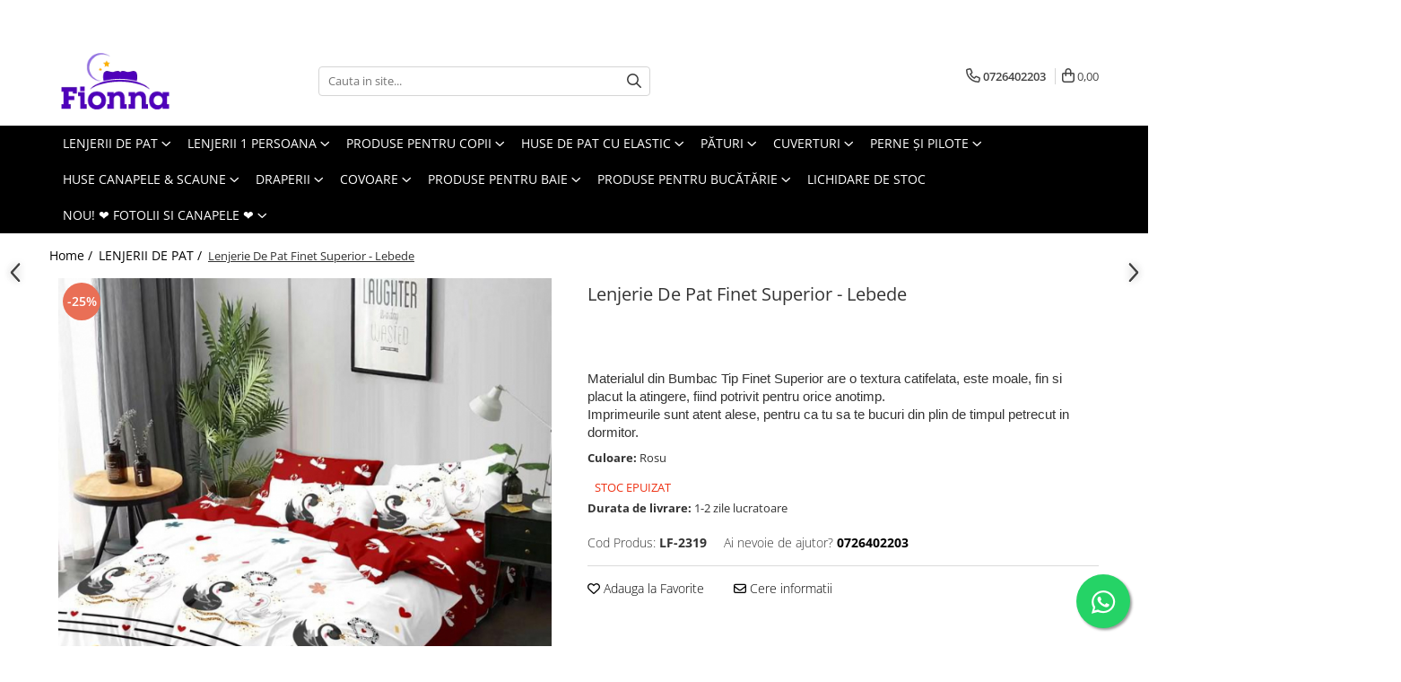

--- FILE ---
content_type: text/html; charset=UTF-8
request_url: https://www.fionna.ro/lenjerii-de-pat/606-lenjerie-de-pat-finet-superior-lebede.html
body_size: 50808
content:
<!DOCTYPE html>

<html lang="ro-ro">

	<head>
		<meta charset="UTF-8">

		<script src="https://gomagcdn.ro/themes/fashion/js/lazysizes.min.js?v=10181343-4.242" async=""></script>

		<script>
			function g_js(callbk){typeof callbk === 'function' ? window.addEventListener("DOMContentLoaded", callbk, false) : false;}
		</script>

					<link rel="icon" sizes="48x48" href="https://gomagcdn.ro/domains/fionna.ro/files/favicon/favicon2771.png">
			<link rel="apple-touch-icon" sizes="180x180" href="https://gomagcdn.ro/domains/fionna.ro/files/favicon/favicon2771.png">
		
		<style>
			/*body.loading{overflow:hidden;}
			body.loading #wrapper{opacity: 0;visibility: hidden;}
			body #wrapper{opacity: 1;visibility: visible;transition:all .1s ease-out;}*/

			.main-header .main-menu{min-height:43px;}
			.-g-hide{visibility:hidden;opacity:0;}

					</style>
					<link rel="preconnect" href="https://fonts.googleapis.com" >
					<link rel="preconnect" href="https://fonts.gstatic.com" crossorigin>
		
		<link rel="preconnect" href="https://gomagcdn.ro"><link rel="dns-prefetch" href="https://fonts.googleapis.com" /><link rel="dns-prefetch" href="https://fonts.gstatic.com" /><link rel="dns-prefetch" href="https://connect.facebook.net" /><link rel="dns-prefetch" href="https://www.facebook.com" /><link rel="dns-prefetch" href="https://www.googletagmanager.com" /><link rel="dns-prefetch" href="https://analytics.tiktok.com" /><link rel="dns-prefetch" href="https://retargeting.newsmanapp.com" />

					<link rel="preload" as="image" href="https://gomagcdn.ro/domains/fionna.ro/files/product/large/lenjerie-de-pat-finet-superior-lebede-606-214281.jpg"   >
					<link rel="preload" as="style" href="https://fonts.googleapis.com/css2?family=Montserrat:ital,wght@0,300;0,400;0,600;0,700;1,300;1,400&display=swap" fetchpriority="high" onload="this.onload=null;this.rel='stylesheet'" crossorigin>
		
		<link rel="preload" href="https://gomagcdn.ro/themes/fashion/js/plugins.js?v=10181343-4.242" as="script">

		
					<link rel="preload" href="https://www.fionna.ro/theme/default.js?v=41762358334" as="script">
				
		<link rel="preload" href="https://gomagcdn.ro/themes/fashion/js/dev.js?v=10181343-4.242" as="script">

					<noscript>
				<link rel="stylesheet" href="https://fonts.googleapis.com/css2?family=Montserrat:ital,wght@0,300;0,400;0,600;0,700;1,300;1,400&display=swap">
			</noscript>
		
					<link rel="stylesheet" href="https://gomagcdn.ro/themes/fashion/css/main-min.css?v=10181343-4.242-1" data-values='{"blockScripts": "1"}'>
		
					<link rel="stylesheet" href="https://www.fionna.ro/theme/default.css?v=41762358334">
		
						<link rel="stylesheet" href="https://gomagcdn.ro/themes/fashion/css/dev-style.css?v=10181343-4.242-1">
		
		
		
		<link rel="alternate" hreflang="x-default" href="https://www.fionna.ro/lenjerii-de-pat/606-lenjerie-de-pat-finet-superior-lebede.html">
									<!-- Global site tag (gtag.js) - Google Ads: 860418299 -->
<script async src="https://www.googletagmanager.com/gtag/js?id=AW-860418299"></script>
<script>
  window.dataLayer = window.dataLayer || [];
  function gtag(){dataLayer.push(arguments);}
  gtag('js', new Date());

  gtag('config', 'AW-860418299');
</script>					
		<meta name="expires" content="never">
		<meta name="revisit-after" content="1 days">
					<meta name="author" content="Gomag">
				<title>Lenjerie De Pat Finet Superior - Lebede</title>


					<meta name="robots" content="index,follow" />
						
		<meta name="description" content="Lenjerie de pat FINET SUPERIOR, din materiale tesute foarte fin, moi si placute la atingere, cu imprimeuri deosebite, calitate foarte buna, potrivite pentru orice dormitor.">
		<meta class="viewport" name="viewport" content="width=device-width, initial-scale=1.0, user-scalable=no">
							<meta property="og:description" content="Materialul din Bumbac Tip Finet Superior are o textura catifelata, este moale, fin si placut la atingere, fiind potrivit pentru orice anotimp.  Imprimeurile sunt atent alese, pentru ca tu sa te bucuri din plin de timpul petrecut in dormitor."/>
							<meta property="og:image" content="https://gomagcdn.ro/domains/fionna.ro/files/product/large/lenjerie-de-pat-finet-superior-lebede-606-214281.jpg"/>
															<link rel="canonical" href="https://www.fionna.ro/lenjerii-de-pat/606-lenjerie-de-pat-finet-superior-lebede.html" />
			<meta property="og:url" content="https://www.fionna.ro/lenjerii-de-pat/606-lenjerie-de-pat-finet-superior-lebede.html"/>
						
		<meta name="distribution" content="Global">
		<meta name="owner" content="www.fionna.ro">
		<meta name="publisher" content="www.fionna.ro">
		<meta name="rating" content="General">
		<meta name="copyright" content="Copyright www.fionna.ro 2026. All rights reserved">
		<link rel="search" href="https://www.fionna.ro/opensearch.ro.xml" type="application/opensearchdescription+xml" title="Cautare"/>

		
							<script src="https://gomagcdn.ro/themes/fashion/js/jquery-2.1.4.min.js"></script>
			<script defer src="https://gomagcdn.ro/themes/fashion/js/jquery.autocomplete.js?v=20181023"></script>
			<script src="https://gomagcdn.ro/themes/fashion/js/gomag.config.js?v=10181343-4.242"></script>
			<script src="https://gomagcdn.ro/themes/fashion/js/gomag.js?v=10181343-4.242"></script>
		
													<script>
$.Gomag.bind('User/Data/AffiliateMarketing/HideTrafiLeak', function(event, data){

    $('.whatsappfloat').remove();
});
</script><script>
	var items = [];

	items.push(
		{
			id		:'LF-2319',
			name	:'Lenjerie De Pat Finet Superior - Lebede',
			brand	:'F3',
			category:'LENJERII DE PAT',
			price	:119.0000,
			google_business_vertical: 'retail'
		}
	);

	gtag('event', 'view_item', {
		items: [items],
		currency: "Lei",
		value: "119.0000",
		send_to: 'AW-860418299'
	});
		gtag('event', 'page_view', {
		send_to: 'AW-860418299',
		value: 119.0000,
		items: [{
			id: 'LF-2319',
			google_business_vertical: 'retail'
		}]
		});
	</script><script>	
	$(document).ready(function(){
		
		$(document).on('click', $GomagConfig.cartSummaryItemRemoveButton, function() {
			var productId = $(this).attr("data-product");
			var productSku = $(this).attr("data-productsku");
			var productPrice = $(this).attr("data-productprice");
			var productQty = $(this).attr("data-qty");
			
			gtag('event', 'remove_from_cart', {
					send_to	: 'AW-860418299',
					value	: parseFloat(productQty) * parseFloat(productPrice),
					items:[{
						id		: productSku,
						quantity: productQty,
						price	: productPrice		 
				}]
			})
			
		})
	
		$(document).on('click', $GomagConfig.checkoutItemRemoveButton, function() {
			
			var itemKey = $(this).attr('id').replace('__checkoutItemRemove','');
			var productId = $(this).data("product");
			var productSku = $(this).attr("productsku");
			var productPrice = $(this).attr("productprice");
			var productQty = $('#quantityToAdd_'+itemKey).val();
			
			gtag('event', 'remove_from_cart', {
				send_to	: 'AW-860418299',
				value	: parseFloat(productQty) * parseFloat(productPrice),
				items	:[{
					id		: productSku,
					quantity: productQty,
					price	: productPrice
				}]
			})
			
		})
	});		
	
</script>
<!-- Global site tag (gtag.js) - Google Analytics -->
<script async src="https://www.googletagmanager.com/gtag/js?id=G-6FT7CL2HKN"></script>
	<script>
 window.dataLayer = window.dataLayer || [];
  function gtag(){dataLayer.push(arguments);}
    var cookieValue = '';
  var name = 'g_c_consent' + "=";
  var decodedCookie = decodeURIComponent(document.cookie);
  var ca = decodedCookie.split(';');
  for(var i = 0; i <ca.length; i++) {
	var c = ca[i];
	while (c.charAt(0) == ' ') {
	  c = c.substring(1);
	}
	if (c.indexOf(name) == 0) {
	  cookieValue = c.substring(name.length, c.length);
	}
  }



if(cookieValue == ''){
	gtag('consent', 'default', {
	  'ad_storage': 'denied',
	  'ad_user_data': 'denied',
	  'ad_personalization': 'denied',
	  'analytics_storage': 'denied',
	  'personalization_storage': 'denied',
	  'functionality_storage': 'denied',
	  'security_storage': 'denied'
	});
	} else if(cookieValue != '-1'){


			gtag('consent', 'default', {
			'ad_storage': 'granted',
			'ad_user_data': 'granted',
			'ad_personalization': 'granted',
			'analytics_storage': 'granted',
			'personalization_storage': 'granted',
			'functionality_storage': 'granted',
			'security_storage': 'granted'
		});
	} else {
	 gtag('consent', 'default', {
		  'ad_storage': 'denied',
		  'ad_user_data': 'denied',
		  'ad_personalization': 'denied',
		  'analytics_storage': 'denied',
			'personalization_storage': 'denied',
			'functionality_storage': 'denied',
			'security_storage': 'denied'
		});

		 }
</script>
<script>

	
  gtag('js', new Date());

 
$.Gomag.bind('Cookie/Policy/Consent/Denied', function(){
	gtag('consent', 'update', {
		  'ad_storage': 'denied',
		  'ad_user_data': 'denied',
		  'ad_personalization': 'denied',
		  'analytics_storage': 'denied',
			'personalization_storage': 'denied',
			'functionality_storage': 'denied',
			'security_storage': 'denied'
		});
		})
$.Gomag.bind('Cookie/Policy/Consent/Granted', function(){
	gtag('consent', 'update', {
		  'ad_storage': 'granted',
		  'ad_user_data': 'granted',
		  'ad_personalization': 'granted',
		  'analytics_storage': 'granted',
			'personalization_storage': 'granted',
			'functionality_storage': 'granted',
			'security_storage': 'granted'
		});
		})
  gtag('config', 'G-6FT7CL2HKN', {allow_enhanced_conversions: true });
</script>
<script>
	function gaBuildProductVariant(product)
	{
		let _return = '';
		if(product.version != undefined)
		{
			$.each(product.version, function(i, a){
				_return += (_return == '' ? '' : ', ')+a.value;
			})
		}
		return _return;
	}

</script>
<script>
	$.Gomag.bind('Product/Add/To/Cart/After/Listing', function gaProductAddToCartLV4(event, data) {
		if(data.product !== undefined) {
			var gaProduct = false;
			if(typeof(gaProducts) != 'undefined' && gaProducts[data.product.id] != undefined)
			{
				gaProduct = gaProducts[data.product.id];

			}

			if(gaProduct == false)
			{
				gaProduct = {};
				gaProduct.item_id = data.product.id;
				gaProduct.currency = data.product.currency ? (String(data.product.currency).toLowerCase() == 'lei' ? 'RON' : data.product.currency) : 'RON';
				gaProduct.item_name =  data.product.sku ;
				gaProduct.item_variant= gaBuildProductVariant(data.product);
				gaProduct.item_brand = data.product.brand;
				gaProduct.item_category = data.product.category;

			}

			gaProduct.price = parseFloat(data.product.price).toFixed(2);
			gaProduct.quantity = data.product.productQuantity;
			gtag("event", "add_to_cart", {
				currency: gaProduct.currency,
				value: parseFloat(gaProduct.price) * parseFloat(gaProduct.quantity),
				items: [
					gaProduct
				]
			});

		}
	})
	$.Gomag.bind('Product/Add/To/Cart/After/Details', function gaProductAddToCartDV4(event, data){

		if(data.product !== undefined){

			var gaProduct = false;
			if(
				typeof(gaProducts) != 'undefined'
				&&
				gaProducts[data.product.id] != undefined
			)
			{
				var gaProduct = gaProducts[data.product.id];
			}

			if(gaProduct == false)
			{
				gaProduct = {};
				gaProduct.item_id = data.product.id;
				gaProduct.currency = data.product.currency ? (String(data.product.currency).toLowerCase() == 'lei' ? 'RON' : data.product.currency) : 'RON';
				gaProduct.item_name =  data.product.sku ;
				gaProduct.item_variant= gaBuildProductVariant(data.product);
				gaProduct.item_brand = data.product.brand;
				gaProduct.item_category = data.product.category;

			}

			gaProduct.price = parseFloat(data.product.price).toFixed(2);
			gaProduct.quantity = data.product.productQuantity;


			gtag("event", "add_to_cart", {
			  currency: gaProduct.currency,
			  value: parseFloat(gaProduct.price) * parseFloat(gaProduct.quantity),
			  items: [
				gaProduct
			  ]
			});
        }

	})
	 $.Gomag.bind('Product/Remove/From/Cart', function gaProductRemovedFromCartV4(event, data){
		var envData = $.Gomag.getEnvData();
		var products = envData.products;

		if(data.data.product !== undefined && products[data.data.product] !== undefined){


			var dataProduct = products[data.data.product];


			gaProduct = {};
			gaProduct.item_id = dataProduct.id;

			gaProduct.item_name =   dataProduct.sku ;
			gaProduct.currency = dataProduct.currency ? (String(dataProduct.currency).toLowerCase() == 'lei' ? 'RON' : dataProduct.currency) : 'RON';
			gaProduct.item_category = dataProduct.category;
			gaProduct.item_brand = dataProduct.brand;
			gaProduct.price = parseFloat(dataProduct.price).toFixed(2);
			gaProduct.quantity = data.data.quantity;
			gaProduct.item_variant= gaBuildProductVariant(dataProduct);
			gtag("event", "remove_from_cart", {
			  currency: gaProduct.currency,
			  value: parseFloat(gaProduct.price) * parseFloat(gaProduct.quantity),
			  items: [
				gaProduct
			  ]
			});
        }

	});

	 $.Gomag.bind('Cart/Quantity/Update', function gaCartQuantityUpdateV4(event, data){
		var envData = $.Gomag.getEnvData();
		var products = envData.products;
		if(!data.data.finalQuantity || !data.data.initialQuantity)
		{
			return false;
		}
		var dataProduct = products[data.data.product];
		if(dataProduct == undefined)
		{
			return false;
		}

		gaProduct = {};
		gaProduct.item_id = dataProduct.id;
		gaProduct.currency = dataProduct.currency ? (String(dataProduct.currency).toLowerCase() == 'lei' ? 'RON' : dataProduct.currency) : 'RON';
		gaProduct.item_name =  dataProduct.sku ;

		gaProduct.item_category = dataProduct.category;
		gaProduct.item_brand = dataProduct.brand;
		gaProduct.price = parseFloat(dataProduct.price).toFixed(2);
		gaProduct.item_variant= gaBuildProductVariant(dataProduct);
		if(parseFloat(data.data.initialQuantity) < parseFloat(data.data.finalQuantity))
		{
			var quantity = parseFloat(data.data.finalQuantity) - parseFloat(data.data.initialQuantity);
			gaProduct.quantity = quantity;

			gtag("event", "add_to_cart", {
			  currency: gaProduct.currency,
			  value: parseFloat(gaProduct.price) * parseFloat(gaProduct.quantity),
			  items: [
				gaProduct
			  ]
			});
		}
		else if(parseFloat(data.data.initialQuantity) > parseFloat(data.data.finalQuantity))
		{
			var quantity = parseFloat(data.data.initialQuantity) - parseFloat(data.data.finalQuantity);
			gaProduct.quantity = quantity;
			gtag("event", "remove_from_cart", {
			  currency: gaProduct.currency,
			  value: parseFloat(gaProduct.price) * parseFloat(gaProduct.quantity),
			  items: [
				gaProduct
			  ]
			});
		}

	});

</script>
<script>
!function (w, d, t) {
  w.TiktokAnalyticsObject=t;var ttq=w[t]=w[t]||[];ttq.methods=["page","track","identify","instances","debug","on","off","once","ready","alias","group","enableCookie","disableCookie"],ttq.setAndDefer=function(t,e){t[e]=function(){t.push([e].concat(Array.prototype.slice.call(arguments,0)))}};for(var i=0;i<ttq.methods.length;i++)ttq.setAndDefer(ttq,ttq.methods[i]);ttq.instance=function(t){for(var e=ttq._i[t]||[],n=0;n<ttq.methods.length;n++)ttq.setAndDefer(e,ttq.methods[n]);return e},ttq.load=function(e,n){var i="https://analytics.tiktok.com/i18n/pixel/events.js";ttq._i=ttq._i||{},ttq._i[e]=[],ttq._i[e]._u=i,ttq._t=ttq._t||{},ttq._t[e]=+new Date,ttq._o=ttq._o||{},ttq._o[e]=n||{};var o=document.createElement("script");o.type="text/javascript",o.async=!0,o.src=i+"?sdkid="+e+"&lib="+t;var a=document.getElementsByTagName("script")[0];a.parentNode.insertBefore(o,a)};

  ttq.load('CJA93LRC77UC18383GQG');
  ttq.page();
}(window, document, 'ttq');
</script><script>
function gmsc(name, value)
{
	if(value != undefined && value)
	{
		var expires = new Date();
		expires.setTime(expires.getTime() + parseInt(3600*24*1000*90));
		document.cookie = encodeURIComponent(name) + "=" + encodeURIComponent(value) + '; expires='+ expires.toUTCString() + "; path=/";
	}
}
let gmqs = window.location.search;
let gmup = new URLSearchParams(gmqs);
gmsc('g_sc', gmup.get('shop_campaign'));
gmsc('shop_utm_campaign', gmup.get('utm_campaign'));
gmsc('shop_utm_medium', gmup.get('utm_medium'));
gmsc('shop_utm_source', gmup.get('utm_source'));
</script><script>
    (function (w, d, s, o, t, r) {
        w.__aqpxConfig = {
            platform: 'gomag',
            appId: 1554,
            debugMode: false,
            dataLayer: 'dataLayerAq',
            events: ['default', 'default_consent', 'view_item', 'add_to_cart', 'remove_from_cart', 'add_to_wishlist', 'purchase', 'begin_checkout', 'view_cart', 'view_item_list']
        };
        w.__aqpxQueue = w.__aqpxQueue || [];
        w.AQPX = w.AQPX || function () { w.__aqpxQueue.push(arguments) };
        t = d.createElement(s);
        r = d.getElementsByTagName(s)[0];
        t.async = 1;
        t.src = o;
        r.parentNode.insertBefore(t, r);
    })(window, document, 'script', '//cdn.aqurate.ai/pixel/js/aqpx.min.js#latest-generation');
</script><!-- Facebook Pixel Code -->
				<script>
				!function(f,b,e,v,n,t,s){if(f.fbq)return;n=f.fbq=function(){n.callMethod?
				n.callMethod.apply(n,arguments):n.queue.push(arguments)};if(!f._fbq)f._fbq=n;
				n.push=n;n.loaded=!0;n.version="2.0";n.queue=[];t=b.createElement(e);t.async=!0;
				t.src=v;s=b.getElementsByTagName(e)[0];s.parentNode.insertBefore(t,s)}(window,
				document,"script","//connect.facebook.net/en_US/fbevents.js");

				fbq("init", "200905721868822");
				fbq("track", "PageView");</script>
				<!-- End Facebook Pixel Code -->
				<script>
				$.Gomag.bind('User/Ajax/Data/Loaded', function(event, data){
					if(data != undefined && data.data != undefined)
					{
						var eventData = data.data;
						if(eventData.facebookUserData != undefined)
						{
							$('body').append(eventData.facebookUserData);
						}
					}
				})
				</script>
				<meta name="facebook-domain-verification" content="0jb49uzgne7qz8sm0ifwvihi0tywgl" /><script>
	$.Gomag.bind('Product/Add/To/Cart/After/Listing', function(event, data){
		if(data.product !== undefined){
			gtag('event', 'add_to_cart', {
				send_to	: 'AW-860418299',
				value	: parseFloat(data.product.productQuantity) * parseFloat(data.product.price),
				items	:[{
					id		: data.product.sku,
					name	: data.product.name,
					brand	: data.product.brand,
					category: data.product.category,
					quantity: data.product.productQuantity,
					price	: data.product.price
				 
			}]
		   })
        }
	})
	$.Gomag.bind('Product/Add/To/Cart/After/Details', function(event, data){
		
		if(data.product !== undefined){
			gtag('event', 'add_to_cart', {
				send_to: 'AW-860418299',
				value: parseFloat(data.product.productQuantity) * parseFloat(data.product.price),
				items: [{
					id: data.product.sku,
					name		: data.product.name,
					brand		: data.product.brand,
					category	: data.product.category,
					quantity	: data.product.productQuantity,
					price		: data.product.price
				}]	
			})
		}
	})
   
</script>					
		
	</head>

	<body class="" style="">

		<script >
			function _addCss(url, attribute, value, loaded){
				var _s = document.createElement('link');
				_s.rel = 'stylesheet';
				_s.href = url;
				_s.type = 'text/css';
				if(attribute)
				{
					_s.setAttribute(attribute, value)
				}
				if(loaded){
					_s.onload = function(){
						var dom = document.getElementsByTagName('body')[0];
						//dom.classList.remove('loading');
					}
				}
				var _st = document.getElementsByTagName('link')[0];
				_st.parentNode.insertBefore(_s, _st);
			}
			//_addCss('https://fonts.googleapis.com/css2?family=Open+Sans:ital,wght@0,300;0,400;0,600;0,700;1,300;1,400&display=swap');
			_addCss('https://gomagcdn.ro/themes/_fonts/Open-Sans.css');

		</script>
		<script>
				/*setTimeout(
				  function()
				  {
				   document.getElementsByTagName('body')[0].classList.remove('loading');
				  }, 1000);*/
		</script>
							
		
		<div id="wrapper">
			<!-- BLOCK:b631548f1b6983dd462dcbb5972b4824 start -->
<div id="_cartSummary" class="hide"></div>

<script >
	$(document).ready(function() {

		$(document).on('keypress', '.-g-input-loader', function(){
			$(this).addClass('-g-input-loading');
		})

		$.Gomag.bind('Product/Add/To/Cart/After', function(eventResponse, properties)
		{
									var data = JSON.parse(properties.data);
			$('.q-cart').html(data.quantity);
			if(parseFloat(data.quantity) > 0)
			{
				$('.q-cart').removeClass('hide');
			}
			else
			{
				$('.q-cart').addClass('hide');
			}
			$('.cartPrice').html(data.subtotal + ' ' + data.currency);
			$('.cartProductCount').html(data.quantity);


		})
		$('#_cartSummary').on('updateCart', function(event, cart) {
			var t = $(this);

			$.get('https://www.fionna.ro/cart-update', {
				cart: cart
			}, function(data) {

				$('.q-cart').html(data.quantity);
				if(parseFloat(data.quantity) > 0)
				{
					$('.q-cart').removeClass('hide');
				}
				else
				{
					$('.q-cart').addClass('hide');
				}
				$('.cartPrice').html(data.subtotal + ' ' + data.currency);
				$('.cartProductCount').html(data.quantity);
			}, 'json');
			window.ga = window.ga || function() {
				(ga.q = ga.q || []).push(arguments)
			};
			ga('send', 'event', 'Buton', 'Click', 'Adauga_Cos');
		});

		if(window.gtag_report_conversion) {
			$(document).on("click", 'li.phone-m', function() {
				var phoneNo = $('li.phone-m').children( "a").attr('href');
				gtag_report_conversion(phoneNo);
			});

		}

	});
</script>



<header class="main-header container-bg clearfix" data-block="headerBlock">
	<div class="discount-tape container-h full -g-hide" id="_gomagHellobar">
<style>
.discount-tape{position: relative;width:100%;padding:0;text-align:center;font-size:14px;overflow: hidden;z-index:99;}
.discount-tape a{color: #ffffff;}
.Gomag-HelloBar{padding:10px;}
@media screen and (max-width: 767px){.discount-tape{font-size:13px;}}
</style>
<div class="Gomag-HelloBar" style="background: #b867b8;color: #ffffff;">
	
		<strong>Transport GRATUIT</strong> pentru comenzile mai mari de 400 lei!
			
	</div>
<div class="clear"></div>
</div>

		
	<div class="top-head-bg container-h full">

		<div class="top-head container-h">
			<div class="row">
				<div class="col-md-3 col-sm-3 col-xs-5 logo-h">
					
	<a href="https://www.fionna.ro" id="logo" data-pageId="2">
		<img src="https://gomagcdn.ro/domains/fionna.ro/files/company/logo3933.png" fetchpriority="high" class="img-responsive" alt="www.fionna.ro" title="www.fionna.ro" width="200" height="50" style="width:auto;">
	</a>
				</div>
				<div class="col-md-4 col-sm-4 col-xs-7 main search-form-box">
					
<form name="search-form" class="search-form" action="https://www.fionna.ro/produse" id="_searchFormMainHeader">

	<input id="_autocompleteSearchMainHeader" name="c" class="input-placeholder -g-input-loader" type="text" placeholder="Cauta in site..." aria-label="Search"  value="">
	<button id="_doSearch" class="search-button" aria-hidden="true">
		<i class="fa fa-search" aria-hidden="true"></i>
	</button>

				<script >
			$(document).ready(function() {

				$('#_autocompleteSearchMainHeader').autocomplete({
					serviceUrl: 'https://www.fionna.ro/autocomplete',
					minChars: 2,
					deferRequestBy: 700,
					appendTo: '#_searchFormMainHeader',
					width: parseInt($('#_doSearch').offset().left) - parseInt($('#_autocompleteSearchMainHeader').offset().left),
					formatResult: function(suggestion, currentValue) {
						return suggestion.value;
					},
					onSelect: function(suggestion) {
						$(this).val(suggestion.data);
					},
					onSearchComplete: function(suggestion) {
						$(this).removeClass('-g-input-loading');
					}
				});
				$(document).on('click', '#_doSearch', function(e){
					e.preventDefault();
					if($('#_autocompleteSearchMainHeader').val() != '')
					{
						$('#_searchFormMainHeader').submit();
					}
				})
			});
		</script>
	

</form>
				</div>
				<div class="col-md-5 col-sm-5 acount-section">
					
<ul>
	<li class="search-m hide">
		<a href="#" class="-g-no-url" aria-label="Cauta in site..." data-pageId="">
			<i class="fa fa-search search-open" aria-hidden="true"></i>
			<i style="display:none" class="fa fa-times search-close" aria-hidden="true"></i>
		</a>
	</li>
	<li class="-g-user-icon -g-user-icon-empty">
			
	</li>
	
				<li class="contact-header">
			<a href="tel:0726402203" aria-label="Contacteaza-ne" data-pageId="3">
				<i class="fa fa-phone" aria-hidden="true"></i>
								<span>0726402203</span>
			</a>
		</li>
			<li class="wishlist-header hide">
		<a href="https://www.fionna.ro/wishlist" aria-label="Wishlist" data-pageId="28">
			<span class="-g-wishlist-product-count -g-hide"></span>
			<i class="fa fa-heart-o" aria-hidden="true"></i>
			<span class="">Favorite</span>
		</a>
	</li>
	<li class="cart-header-btn cart">
		<a class="cart-drop _showCartHeader" href="https://www.fionna.ro/cos-de-cumparaturi" aria-label="Cos de cumparaturi">
			<span class="q-cart hide">0</span>
			<i class="fa fa-shopping-bag" aria-hidden="true"></i>
			<span class="count cartPrice">0,00
				
			</span>
		</a>
					<div class="cart-dd  _cartShow cart-closed"></div>
			</li>

	</ul>

	<script>
		$(document).ready(function() {
			//Cart
							$('.cart').mouseenter(function() {
					$.Gomag.showCartSummary('div._cartShow');
				}).mouseleave(function() {
					$.Gomag.hideCartSummary('div._cartShow');
					$('div._cartShow').removeClass('cart-open');
				});
						$(document).on('click', '.dropdown-toggle', function() {
				window.location = $(this).attr('href');
			})
		})
	</script>

				</div>
			</div>
		</div>
	</div>


<div id="navigation">
	<nav id="main-menu" class="main-menu container-h full clearfix">
		<a href="#" class="menu-trg -g-no-url" title="Produse">
			<span>&nbsp;</span>
		</a>
		
<div class="container-h nav-menu-hh clearfix">

	<!-- BASE MENU -->
	<ul class="
			nav-menu base-menu container-h
			
			
		">

		

			
		<li class="menu-drop __GomagMM ">
							<a
					href="https://www.fionna.ro/lenjerii-de-pat"
					class="  "
					rel="  "
					
					title="LENJERII DE PAT"
					data-Gomag=''
					data-block-name="mainMenuD0"
					data-pageId= "80"
					data-block="mainMenuD">
											<span class="list">LENJERII DE PAT</span>
						<i class="fa fa-angle-down"></i>
				</a>

									<div class="menu-dd">
										<ul class="drop-list clearfix w100">
																																						<li class="fl">
										<div class="col">
											<p class="title">
												<a
												href="https://www.fionna.ro/lenjerii-de-pat-din-bumbac-tip-finet"
												class="title    "
												rel="  "
												
												title="Bumbac Tip Finet"
												data-Gomag=''
												data-block-name="mainMenuD1"
												data-block="mainMenuD"
												data-pageId= "80"
												>
																										Bumbac Tip Finet
												</a>
											</p>
																																															<a
														href="https://www.fionna.ro/cearceaf-cu-elastic-367"
														rel="  "
														
														title="Cearceaf cu elastic"
														class="    "
														data-Gomag=''
														data-block-name="mainMenuD2"
														data-block="mainMenuD"
														data-pageId=""
													>
																												<i class="fa fa-angle-right"></i>
														<span>Cearceaf cu elastic</span>
													</a>
																									<a
														href="https://www.fionna.ro/cearceaf-normal-368"
														rel="  "
														
														title="Cearceaf normal"
														class="    "
														data-Gomag=''
														data-block-name="mainMenuD2"
														data-block="mainMenuD"
														data-pageId=""
													>
																												<i class="fa fa-angle-right"></i>
														<span>Cearceaf normal</span>
													</a>
																							
										</div>
									</li>
																																<li class="fl">
										<div class="col">
											<p class="title">
												<a
												href="https://www.fionna.ro/lenjerii-din-bumbac-tip-finet-cu-elastic"
												class="title    "
												rel="  "
												
												title="Bumbac Tip Finet Cu Elastic"
												data-Gomag=''
												data-block-name="mainMenuD1"
												data-block="mainMenuD"
												data-pageId= "80"
												>
																										Bumbac Tip Finet Cu Elastic
												</a>
											</p>
																						
										</div>
									</li>
																																<li class="fl">
										<div class="col">
											<p class="title">
												<a
												href="https://www.fionna.ro/bumbac-tip-finet-5d-in-relief"
												class="title    "
												rel="  "
												
												title="Bumbac Tip Finet 5D In Relief"
												data-Gomag=''
												data-block-name="mainMenuD1"
												data-block="mainMenuD"
												data-pageId= "80"
												>
																										Bumbac Tip Finet 5D In Relief
												</a>
											</p>
																																															<a
														href="https://www.fionna.ro/cearceaf-cu-elastic-4-piese-338"
														rel="  "
														
														title="Cearceaf cu elastic 4 piese"
														class="    "
														data-Gomag=''
														data-block-name="mainMenuD2"
														data-block="mainMenuD"
														data-pageId=""
													>
																												<i class="fa fa-angle-right"></i>
														<span>Cearceaf cu elastic 4 piese</span>
													</a>
																									<a
														href="https://www.fionna.ro/cearceaf-cu-elastic-6-piese-339"
														rel="  "
														
														title="Cearceaf cu elastic 6 piese"
														class="    "
														data-Gomag=''
														data-block-name="mainMenuD2"
														data-block="mainMenuD"
														data-pageId=""
													>
																												<i class="fa fa-angle-right"></i>
														<span>Cearceaf cu elastic 6 piese</span>
													</a>
																									<a
														href="https://www.fionna.ro/cearceaf-normal-6-piese-340"
														rel="  "
														
														title="Cearceaf normal 6 piese"
														class="    "
														data-Gomag=''
														data-block-name="mainMenuD2"
														data-block="mainMenuD"
														data-pageId=""
													>
																												<i class="fa fa-angle-right"></i>
														<span>Cearceaf normal 6 piese</span>
													</a>
																							
										</div>
									</li>
																																<li class="fl">
										<div class="col">
											<p class="title">
												<a
												href="https://www.fionna.ro/bumbac-satinat-superior"
												class="title    "
												rel="  "
												
												title="Bumbac Satinat Superior"
												data-Gomag=''
												data-block-name="mainMenuD1"
												data-block="mainMenuD"
												data-pageId= "80"
												>
																										Bumbac Satinat Superior
												</a>
											</p>
																																															<a
														href="https://www.fionna.ro/cu-elastic-303"
														rel="  "
														
														title="Cearceaf cu elastic"
														class="    "
														data-Gomag=''
														data-block-name="mainMenuD2"
														data-block="mainMenuD"
														data-pageId=""
													>
																												<i class="fa fa-angle-right"></i>
														<span>Cearceaf cu elastic</span>
													</a>
																									<a
														href="https://www.fionna.ro/fara-elastic-308"
														rel="  "
														
														title="Cearceaf normal"
														class="    "
														data-Gomag=''
														data-block-name="mainMenuD2"
														data-block="mainMenuD"
														data-pageId=""
													>
																												<i class="fa fa-angle-right"></i>
														<span>Cearceaf normal</span>
													</a>
																							
										</div>
									</li>
																																<li class="fl">
										<div class="col">
											<p class="title">
												<a
												href="https://www.fionna.ro/lenjerii-din-bumbac-tip-finet-premium"
												class="title    "
												rel="  "
												
												title="Bumbac Tip Finet Premium"
												data-Gomag=''
												data-block-name="mainMenuD1"
												data-block="mainMenuD"
												data-pageId= "80"
												>
																										Bumbac Tip Finet Premium
												</a>
											</p>
																																															<a
														href="https://www.fionna.ro/cearceaf-cu-elastic-333"
														rel="  "
														
														title="Cearceaf cu elastic"
														class="    "
														data-Gomag=''
														data-block-name="mainMenuD2"
														data-block="mainMenuD"
														data-pageId=""
													>
																												<i class="fa fa-angle-right"></i>
														<span>Cearceaf cu elastic</span>
													</a>
																									<a
														href="https://www.fionna.ro/cearceaf-normal-332"
														rel="  "
														
														title="Cearceaf normal"
														class="    "
														data-Gomag=''
														data-block-name="mainMenuD2"
														data-block="mainMenuD"
														data-pageId=""
													>
																												<i class="fa fa-angle-right"></i>
														<span>Cearceaf normal</span>
													</a>
																							
										</div>
									</li>
																																<li class="fl">
										<div class="col">
											<p class="title">
												<a
												href="https://www.fionna.ro/lenjerii-din-finet-cu-volanase"
												class="title    "
												rel="  "
												
												title="Bumbac Tip Finet Cu Volanase"
												data-Gomag=''
												data-block-name="mainMenuD1"
												data-block="mainMenuD"
												data-pageId= "80"
												>
																										Bumbac Tip Finet Cu Volanase
												</a>
											</p>
																						
										</div>
									</li>
																																<li class="fl">
										<div class="col">
											<p class="title">
												<a
												href="https://www.fionna.ro/bumbac-neted-nesatinat"
												class="title    "
												rel="  "
												
												title="Bumbac Neted Nesatinat"
												data-Gomag=''
												data-block-name="mainMenuD1"
												data-block="mainMenuD"
												data-pageId= "80"
												>
																										Bumbac Neted Nesatinat
												</a>
											</p>
																						
										</div>
									</li>
																																<li class="fl">
										<div class="col">
											<p class="title">
												<a
												href="https://www.fionna.ro/lenjerii-din-bumbac-100-ranforce-53"
												class="title    "
												rel="  "
												
												title="Bumbac 100%"
												data-Gomag=''
												data-block-name="mainMenuD1"
												data-block="mainMenuD"
												data-pageId= "80"
												>
																										Bumbac 100%
												</a>
											</p>
																						
										</div>
									</li>
																																<li class="fl">
										<div class="col">
											<p class="title">
												<a
												href="https://www.fionna.ro/lenjerii-din-bumbac-100-poplin-hobby"
												class="title    "
												rel="  "
												
												title="Bumbac 100% Poplin Hobby"
												data-Gomag=''
												data-block-name="mainMenuD1"
												data-block="mainMenuD"
												data-pageId= "80"
												>
																										Bumbac 100% Poplin Hobby
												</a>
											</p>
																						
										</div>
									</li>
																																<li class="fl">
										<div class="col">
											<p class="title">
												<a
												href="https://www.fionna.ro/lenjerii-din-bumbac-satinat-3d"
												class="title    "
												rel="  "
												
												title="Bumbac Satinat 3D"
												data-Gomag=''
												data-block-name="mainMenuD1"
												data-block="mainMenuD"
												data-pageId= "80"
												>
																										Bumbac Satinat 3D
												</a>
											</p>
																																															<a
														href="https://www.fionna.ro/cu-elastic-310"
														rel="  "
														
														title="Cearceaf cu elastic 4 piese"
														class="    "
														data-Gomag=''
														data-block-name="mainMenuD2"
														data-block="mainMenuD"
														data-pageId=""
													>
																												<i class="fa fa-angle-right"></i>
														<span>Cearceaf cu elastic 4 piese</span>
													</a>
																									<a
														href="https://www.fionna.ro/fara-elastic-311"
														rel="  "
														
														title="Cearceaf normal 4 piese"
														class="    "
														data-Gomag=''
														data-block-name="mainMenuD2"
														data-block="mainMenuD"
														data-pageId=""
													>
																												<i class="fa fa-angle-right"></i>
														<span>Cearceaf normal 4 piese</span>
													</a>
																									<a
														href="https://www.fionna.ro/fara-elastic-6-piese"
														rel="  "
														
														title="Cearceaf normal 6 piese"
														class="    "
														data-Gomag=''
														data-block-name="mainMenuD2"
														data-block="mainMenuD"
														data-pageId=""
													>
																												<i class="fa fa-angle-right"></i>
														<span>Cearceaf normal 6 piese</span>
													</a>
																							
										</div>
									</li>
																																<li class="fl">
										<div class="col">
											<p class="title">
												<a
												href="https://www.fionna.ro/lenjerii-din-bumbac-satinat-premium"
												class="title    "
												rel="  "
												
												title="Bumbac Satinat Premium"
												data-Gomag=''
												data-block-name="mainMenuD1"
												data-block="mainMenuD"
												data-pageId= "80"
												>
																										Bumbac Satinat Premium
												</a>
											</p>
																																															<a
														href="https://www.fionna.ro/lenjerii-din-bumbac-satinat-cu-elastic"
														rel="  "
														
														title="Cearceaf cu elastic"
														class="    "
														data-Gomag=''
														data-block-name="mainMenuD2"
														data-block="mainMenuD"
														data-pageId=""
													>
																												<i class="fa fa-angle-right"></i>
														<span>Cearceaf cu elastic</span>
													</a>
																									<a
														href="https://www.fionna.ro/cearceaf-normal-331"
														rel="  "
														
														title="Cearceaf normal"
														class="    "
														data-Gomag=''
														data-block-name="mainMenuD2"
														data-block="mainMenuD"
														data-pageId=""
													>
																												<i class="fa fa-angle-right"></i>
														<span>Cearceaf normal</span>
													</a>
																							
										</div>
									</li>
																																<li class="fl">
										<div class="col">
											<p class="title">
												<a
												href="https://www.fionna.ro/lenjerii-din-bumbac-100-damasc"
												class="title    "
												rel="  "
												
												title="Bumbac Tip Damasc"
												data-Gomag=''
												data-block-name="mainMenuD1"
												data-block="mainMenuD"
												data-pageId= "80"
												>
																										Bumbac Tip Damasc
												</a>
											</p>
																																															<a
														href="https://www.fionna.ro/cearceaf-normal-4-piese"
														rel="  "
														
														title="Cearceaf normal 4 piese"
														class="    "
														data-Gomag=''
														data-block-name="mainMenuD2"
														data-block="mainMenuD"
														data-pageId=""
													>
																												<i class="fa fa-angle-right"></i>
														<span>Cearceaf normal 4 piese</span>
													</a>
																									<a
														href="https://www.fionna.ro/cearceaf-cu-elastic-4-piese"
														rel="  "
														
														title="Cearceaf cu elastic 4 piese"
														class="    "
														data-Gomag=''
														data-block-name="mainMenuD2"
														data-block="mainMenuD"
														data-pageId=""
													>
																												<i class="fa fa-angle-right"></i>
														<span>Cearceaf cu elastic 4 piese</span>
													</a>
																									<a
														href="https://www.fionna.ro/cearceaf-normal-6-piese"
														rel="  "
														
														title="Cearceaf normal 6 piese"
														class="    "
														data-Gomag=''
														data-block-name="mainMenuD2"
														data-block="mainMenuD"
														data-pageId=""
													>
																												<i class="fa fa-angle-right"></i>
														<span>Cearceaf normal 6 piese</span>
													</a>
																									<a
														href="https://www.fionna.ro/cearceaf-cu-elastic-6-piese"
														rel="  "
														
														title="Cearceaf cu elastic 6 piese"
														class="    "
														data-Gomag=''
														data-block-name="mainMenuD2"
														data-block="mainMenuD"
														data-pageId=""
													>
																												<i class="fa fa-angle-right"></i>
														<span>Cearceaf cu elastic 6 piese</span>
													</a>
																							
										</div>
									</li>
																																<li class="fl">
										<div class="col">
											<p class="title">
												<a
												href="https://www.fionna.ro/lenjerii-cocolino"
												class="title    "
												rel="  "
												
												title="Lenjerii De Pat Cocolino"
												data-Gomag=''
												data-block-name="mainMenuD1"
												data-block="mainMenuD"
												data-pageId= "80"
												>
																										Lenjerii De Pat Cocolino
												</a>
											</p>
																																															<a
														href="https://www.fionna.ro/4-piese-cearceaf-normal"
														rel="  "
														
														title="Cearceaf normal 4 piese"
														class="    "
														data-Gomag=''
														data-block-name="mainMenuD2"
														data-block="mainMenuD"
														data-pageId=""
													>
																												<i class="fa fa-angle-right"></i>
														<span>Cearceaf normal 4 piese</span>
													</a>
																									<a
														href="https://www.fionna.ro/4-piese-cu-elastic"
														rel="  "
														
														title="Cearceaf cu elastic 4 piese"
														class="    "
														data-Gomag=''
														data-block-name="mainMenuD2"
														data-block="mainMenuD"
														data-pageId=""
													>
																												<i class="fa fa-angle-right"></i>
														<span>Cearceaf cu elastic 4 piese</span>
													</a>
																									<a
														href="https://www.fionna.ro/6-piese-cearceaf-normal"
														rel="  "
														
														title="Cearceaf normal 6 piese"
														class="    "
														data-Gomag=''
														data-block-name="mainMenuD2"
														data-block="mainMenuD"
														data-pageId=""
													>
																												<i class="fa fa-angle-right"></i>
														<span>Cearceaf normal 6 piese</span>
													</a>
																							
										</div>
									</li>
																																<li class="fl">
										<div class="col">
											<p class="title">
												<a
												href="https://www.fionna.ro/lenjerii-pufoase-fluffy-rabbit"
												class="title    "
												rel="  "
												
												title="Lenjerii Pufoase Fluffy/Rabbit"
												data-Gomag=''
												data-block-name="mainMenuD1"
												data-block="mainMenuD"
												data-pageId= "80"
												>
																										Lenjerii Pufoase Fluffy/Rabbit
												</a>
											</p>
																						
										</div>
									</li>
																																<li class="fl">
										<div class="col">
											<p class="title">
												<a
												href="https://www.fionna.ro/lenjerii-catifea"
												class="title    "
												rel="  "
												
												title="Lenjerii Catifea"
												data-Gomag=''
												data-block-name="mainMenuD1"
												data-block="mainMenuD"
												data-pageId= "80"
												>
																										Lenjerii Catifea
												</a>
											</p>
																																															<a
														href="https://www.fionna.ro/cearceaf-cu-elastic-343"
														rel="  "
														
														title="Cearceaf cu elastic"
														class="    "
														data-Gomag=''
														data-block-name="mainMenuD2"
														data-block="mainMenuD"
														data-pageId=""
													>
																												<i class="fa fa-angle-right"></i>
														<span>Cearceaf cu elastic</span>
													</a>
																									<a
														href="https://www.fionna.ro/cearceaf-normal-344"
														rel="  "
														
														title="Cearceaf normal"
														class="    "
														data-Gomag=''
														data-block-name="mainMenuD2"
														data-block="mainMenuD"
														data-pageId=""
													>
																												<i class="fa fa-angle-right"></i>
														<span>Cearceaf normal</span>
													</a>
																							
										</div>
									</li>
																																<li class="fl">
										<div class="col">
											<p class="title">
												<a
												href="https://www.fionna.ro/lenjerii-creponate"
												class="title    "
												rel="  "
												
												title="Lenjerii Creponate"
												data-Gomag=''
												data-block-name="mainMenuD1"
												data-block="mainMenuD"
												data-pageId= "80"
												>
																										Lenjerii Creponate
												</a>
											</p>
																						
										</div>
									</li>
																																<li class="fl">
										<div class="col">
											<p class="title">
												<a
												href="https://www.fionna.ro/lenjerii-jacquard"
												class="title    "
												rel="  "
												
												title="Lenjerii Jacquard"
												data-Gomag=''
												data-block-name="mainMenuD1"
												data-block="mainMenuD"
												data-pageId= "80"
												>
																										Lenjerii Jacquard
												</a>
											</p>
																						
										</div>
									</li>
																																<li class="fl">
										<div class="col">
											<p class="title">
												<a
												href="https://www.fionna.ro/set-lenjerii-matase"
												class="title    "
												rel="  "
												
												title="Lenjerii Matase Cu Pilota De Vara"
												data-Gomag=''
												data-block-name="mainMenuD1"
												data-block="mainMenuD"
												data-pageId= "80"
												>
																										Lenjerii Matase Cu Pilota De Vara
												</a>
											</p>
																						
										</div>
									</li>
																																<li class="fl">
										<div class="col">
											<p class="title">
												<a
												href="https://www.fionna.ro/lenjerii-matase"
												class="title    "
												rel="  "
												
												title="Lenjerii Matase"
												data-Gomag=''
												data-block-name="mainMenuD1"
												data-block="mainMenuD"
												data-pageId= "80"
												>
																										Lenjerii Matase
												</a>
											</p>
																						
										</div>
									</li>
																																<li class="fl">
										<div class="col">
											<p class="title">
												<a
												href="https://www.fionna.ro/lenjerii-din-finet-pliuri"
												class="title    "
												rel="  "
												
												title="Lenjerii Din Finet Pliuri"
												data-Gomag=''
												data-block-name="mainMenuD1"
												data-block="mainMenuD"
												data-pageId= "80"
												>
																										Lenjerii Din Finet Pliuri
												</a>
											</p>
																																															<a
														href="https://www.fionna.ro/cearceaf-cu-elastic-346"
														rel="  "
														
														title="Cearceaf cu elastic"
														class="    "
														data-Gomag=''
														data-block-name="mainMenuD2"
														data-block="mainMenuD"
														data-pageId=""
													>
																												<i class="fa fa-angle-right"></i>
														<span>Cearceaf cu elastic</span>
													</a>
																									<a
														href="https://www.fionna.ro/cearceaf-normal-345"
														rel="  "
														
														title="Cearceaf normal"
														class="    "
														data-Gomag=''
														data-block-name="mainMenuD2"
														data-block="mainMenuD"
														data-pageId=""
													>
																												<i class="fa fa-angle-right"></i>
														<span>Cearceaf normal</span>
													</a>
																							
										</div>
									</li>
																																<li class="fl">
										<div class="col">
											<p class="title">
												<a
												href="https://www.fionna.ro/lenjerii-satin-premium"
												class="title    "
												rel="  "
												
												title="Lenjerii Satin Premium"
												data-Gomag=''
												data-block-name="mainMenuD1"
												data-block="mainMenuD"
												data-pageId= "80"
												>
																										Lenjerii Satin Premium
												</a>
											</p>
																						
										</div>
									</li>
																																<li class="fl">
										<div class="col">
											<p class="title">
												<a
												href="https://www.fionna.ro/lenjerii-cu-draperii"
												class="title    "
												rel="  "
												
												title="Set Lenjerie + Draperii Pat Dublu"
												data-Gomag=''
												data-block-name="mainMenuD1"
												data-block="mainMenuD"
												data-pageId= "80"
												>
																										Set Lenjerie + Draperii Pat Dublu
												</a>
											</p>
																						
										</div>
									</li>
																													</ul>
																	</div>
									
		</li>
		
		<li class="menu-drop __GomagMM ">
							<a
					href="https://www.fionna.ro/lenjerii-copii-1-persoana"
					class="  "
					rel="  "
					
					title="LENJERII 1 PERSOANA"
					data-Gomag=''
					data-block-name="mainMenuD0"
					data-pageId= "80"
					data-block="mainMenuD">
											<span class="list">LENJERII 1 PERSOANA</span>
						<i class="fa fa-angle-down"></i>
				</a>

									<div class="menu-dd">
										<ul class="drop-list clearfix w100">
																																						<li class="fl">
										<div class="col">
											<p class="title">
												<a
												href="https://www.fionna.ro/lenjerii-bumbac-tip-finet-1-persoana"
												class="title    "
												rel="  "
												
												title="Lenjerii Bumbac Tip Finet - 1 Persoana"
												data-Gomag=''
												data-block-name="mainMenuD1"
												data-block="mainMenuD"
												data-pageId= "80"
												>
																										Lenjerii Bumbac Tip Finet - 1 Persoana
												</a>
											</p>
																																															<a
														href="https://www.fionna.ro/cearceaf-cu-elastic-364"
														rel="  "
														
														title="Cearceaf cu elastic"
														class="    "
														data-Gomag=''
														data-block-name="mainMenuD2"
														data-block="mainMenuD"
														data-pageId=""
													>
																												<i class="fa fa-angle-right"></i>
														<span>Cearceaf cu elastic</span>
													</a>
																									<a
														href="https://www.fionna.ro/cearceaf-normal-365"
														rel="  "
														
														title="Cearceaf normal"
														class="    "
														data-Gomag=''
														data-block-name="mainMenuD2"
														data-block="mainMenuD"
														data-pageId=""
													>
																												<i class="fa fa-angle-right"></i>
														<span>Cearceaf normal</span>
													</a>
																							
										</div>
									</li>
																																<li class="fl">
										<div class="col">
											<p class="title">
												<a
												href="https://www.fionna.ro/lenjerii-bumbac-satinat-1-persoana"
												class="title    "
												rel="  "
												
												title="Lenjerii Bumbac Satinat - 1 Persoana"
												data-Gomag=''
												data-block-name="mainMenuD1"
												data-block="mainMenuD"
												data-pageId= "80"
												>
																										Lenjerii Bumbac Satinat - 1 Persoana
												</a>
											</p>
																																															<a
														href="https://www.fionna.ro/cearceaf-cu-elastic"
														rel="  "
														
														title="Cearceaf cu elastic"
														class="    "
														data-Gomag=''
														data-block-name="mainMenuD2"
														data-block="mainMenuD"
														data-pageId=""
													>
																												<i class="fa fa-angle-right"></i>
														<span>Cearceaf cu elastic</span>
													</a>
																									<a
														href="https://www.fionna.ro/cearceaf-normal"
														rel="  "
														
														title="Cearceaf normal"
														class="    "
														data-Gomag=''
														data-block-name="mainMenuD2"
														data-block="mainMenuD"
														data-pageId=""
													>
																												<i class="fa fa-angle-right"></i>
														<span>Cearceaf normal</span>
													</a>
																							
										</div>
									</li>
																																<li class="fl">
										<div class="col">
											<p class="title">
												<a
												href="https://www.fionna.ro/lenjerii-bumbac-100-damasc-1-persoana"
												class="title    "
												rel="  "
												
												title="Lenjerii Bumbac Tip Damasc - 1 Persoana"
												data-Gomag=''
												data-block-name="mainMenuD1"
												data-block="mainMenuD"
												data-pageId= "80"
												>
																										Lenjerii Bumbac Tip Damasc - 1 Persoana
												</a>
											</p>
																																															<a
														href="https://www.fionna.ro/cu-elastic-282"
														rel="  "
														
														title="Cearceaf cu elastic"
														class="    "
														data-Gomag=''
														data-block-name="mainMenuD2"
														data-block="mainMenuD"
														data-pageId=""
													>
																												<i class="fa fa-angle-right"></i>
														<span>Cearceaf cu elastic</span>
													</a>
																									<a
														href="https://www.fionna.ro/fara-elastic-283"
														rel="  "
														
														title="Cearceaf normal"
														class="    "
														data-Gomag=''
														data-block-name="mainMenuD2"
														data-block="mainMenuD"
														data-pageId=""
													>
																												<i class="fa fa-angle-right"></i>
														<span>Cearceaf normal</span>
													</a>
																							
										</div>
									</li>
																																<li class="fl">
										<div class="col">
											<p class="title">
												<a
												href="https://www.fionna.ro/lenjerii-cocolino-1-persoană"
												class="title    "
												rel="  "
												
												title="Lenjerii Cocolino - 1 Persoană"
												data-Gomag=''
												data-block-name="mainMenuD1"
												data-block="mainMenuD"
												data-pageId= "80"
												>
																										Lenjerii Cocolino - 1 Persoană
												</a>
											</p>
																						
										</div>
									</li>
																																<li class="fl">
										<div class="col">
											<p class="title">
												<a
												href="https://www.fionna.ro/lenjerii-bumbac-100-poplin-1-persoana"
												class="title    "
												rel="  "
												
												title="Lenjerii Bumbac 100% Poplin - 1 Persoana"
												data-Gomag=''
												data-block-name="mainMenuD1"
												data-block="mainMenuD"
												data-pageId= "80"
												>
																										Lenjerii Bumbac 100% Poplin - 1 Persoana
												</a>
											</p>
																						
										</div>
									</li>
																																<li class="fl">
										<div class="col">
											<p class="title">
												<a
												href="https://www.fionna.ro/lenjerie-de-pat-bumbac-100-1-persoana"
												class="title    "
												rel="  "
												
												title="Lenjerie De Pat Bumbac 100% 1 Persoana"
												data-Gomag=''
												data-block-name="mainMenuD1"
												data-block="mainMenuD"
												data-pageId= "80"
												>
																										Lenjerie De Pat Bumbac 100% 1 Persoana
												</a>
											</p>
																						
										</div>
									</li>
																																<li class="fl">
										<div class="col">
											<p class="title">
												<a
												href="https://www.fionna.ro/bumbac-tip-finet-5d-in-relief-1-persoana"
												class="title    "
												rel="  "
												
												title="Bumbac Tip Finet 5D In Relief - 1 Persoana"
												data-Gomag=''
												data-block-name="mainMenuD1"
												data-block="mainMenuD"
												data-pageId= "80"
												>
																										Bumbac Tip Finet 5D In Relief - 1 Persoana
												</a>
											</p>
																																															<a
														href="https://www.fionna.ro/cearceaf-cu-elastic-4-piese-349"
														rel="  "
														
														title="Cearceaf cu elastic 4 piese"
														class="    "
														data-Gomag=''
														data-block-name="mainMenuD2"
														data-block="mainMenuD"
														data-pageId=""
													>
																												<i class="fa fa-angle-right"></i>
														<span>Cearceaf cu elastic 4 piese</span>
													</a>
																									<a
														href="https://www.fionna.ro/cearceaf-normal-354"
														rel="  "
														
														title="Cearceaf normal 4 piese"
														class="    "
														data-Gomag=''
														data-block-name="mainMenuD2"
														data-block="mainMenuD"
														data-pageId=""
													>
																												<i class="fa fa-angle-right"></i>
														<span>Cearceaf normal 4 piese</span>
													</a>
																							
										</div>
									</li>
																																<li class="fl">
										<div class="col">
											<p class="title">
												<a
												href="https://www.fionna.ro/lenjerii-1-persoana-cu-draperii"
												class="title    "
												rel="  "
												
												title="Set Lenjerie + Draperii 1 Persoana"
												data-Gomag=''
												data-block-name="mainMenuD1"
												data-block="mainMenuD"
												data-pageId= "80"
												>
																										Set Lenjerie + Draperii 1 Persoana
												</a>
											</p>
																						
										</div>
									</li>
																													</ul>
																	</div>
									
		</li>
		
		<li class="menu-drop __GomagMM ">
							<a
					href="https://www.fionna.ro/produse-pentru-copii"
					class="  "
					rel="  "
					
					title="PRODUSE PENTRU COPII"
					data-Gomag=''
					data-block-name="mainMenuD0"
					data-pageId= "80"
					data-block="mainMenuD">
											<span class="list">PRODUSE PENTRU COPII</span>
						<i class="fa fa-angle-down"></i>
				</a>

									<div class="menu-dd">
										<ul class="drop-list clearfix w100">
																																						<li class="fl">
										<div class="col">
											<p class="title">
												<a
												href="https://www.fionna.ro/lenjerii-pentru-copii-1-persoana"
												class="title    "
												rel="  "
												
												title="Lenjerii Pentru Copii - 1 persoana"
												data-Gomag=''
												data-block-name="mainMenuD1"
												data-block="mainMenuD"
												data-pageId= "80"
												>
																										Lenjerii Pentru Copii - 1 persoana
												</a>
											</p>
																																															<a
														href="https://www.fionna.ro/cu-imprimeu"
														rel="  "
														
														title="Cu imprimeu"
														class="    "
														data-Gomag=''
														data-block-name="mainMenuD2"
														data-block="mainMenuD"
														data-pageId=""
													>
																												<i class="fa fa-angle-right"></i>
														<span>Cu imprimeu</span>
													</a>
																									<a
														href="https://www.fionna.ro/cu-personaje"
														rel="  "
														
														title="Cu personaje"
														class="    "
														data-Gomag=''
														data-block-name="mainMenuD2"
														data-block="mainMenuD"
														data-pageId=""
													>
																												<i class="fa fa-angle-right"></i>
														<span>Cu personaje</span>
													</a>
																							
										</div>
									</li>
																																<li class="fl">
										<div class="col">
											<p class="title">
												<a
												href="https://www.fionna.ro/lenjerii-pentru-copii-pat-dublu"
												class="title    "
												rel="  "
												
												title="Lenjerii Pentru Copii - Pat Dublu"
												data-Gomag=''
												data-block-name="mainMenuD1"
												data-block="mainMenuD"
												data-pageId= "80"
												>
																										Lenjerii Pentru Copii - Pat Dublu
												</a>
											</p>
																																															<a
														href="https://www.fionna.ro/cu-elastic"
														rel="  "
														
														title="Cearceaf cu elastic"
														class="    "
														data-Gomag=''
														data-block-name="mainMenuD2"
														data-block="mainMenuD"
														data-pageId=""
													>
																												<i class="fa fa-angle-right"></i>
														<span>Cearceaf cu elastic</span>
													</a>
																									<a
														href="https://www.fionna.ro/fara-elastic"
														rel="  "
														
														title="Cearceaf normal"
														class="    "
														data-Gomag=''
														data-block-name="mainMenuD2"
														data-block="mainMenuD"
														data-pageId=""
													>
																												<i class="fa fa-angle-right"></i>
														<span>Cearceaf normal</span>
													</a>
																							
										</div>
									</li>
																																<li class="fl">
										<div class="col">
											<p class="title">
												<a
												href="https://www.fionna.ro/lenjerii-cocolino-1-persoana-267"
												class="title    "
												rel="  "
												
												title="Lenjerii Cocolino 1 Persoana"
												data-Gomag=''
												data-block-name="mainMenuD1"
												data-block="mainMenuD"
												data-pageId= "80"
												>
																										Lenjerii Cocolino 1 Persoana
												</a>
											</p>
																						
										</div>
									</li>
																																<li class="fl">
										<div class="col">
											<p class="title">
												<a
												href="https://www.fionna.ro/lenjerii-cocolino-pat-dublu-269"
												class="title    "
												rel="  "
												
												title="Lenjerii Cocolino - Pat Dublu"
												data-Gomag=''
												data-block-name="mainMenuD1"
												data-block="mainMenuD"
												data-pageId= "80"
												>
																										Lenjerii Cocolino - Pat Dublu
												</a>
											</p>
																						
										</div>
									</li>
																																<li class="fl">
										<div class="col">
											<p class="title">
												<a
												href="https://www.fionna.ro/huse-de-pat-pentru-copii"
												class="title    "
												rel="  "
												
												title="Huse De Pat Pentru Copii"
												data-Gomag=''
												data-block-name="mainMenuD1"
												data-block="mainMenuD"
												data-pageId= "80"
												>
																										Huse De Pat Pentru Copii
												</a>
											</p>
																						
										</div>
									</li>
																																<li class="fl">
										<div class="col">
											<p class="title">
												<a
												href="https://www.fionna.ro/cuverturi-pentru-copii-270"
												class="title    "
												rel="  "
												
												title="Cuverturi Pentru Copii"
												data-Gomag=''
												data-block-name="mainMenuD1"
												data-block="mainMenuD"
												data-pageId= "80"
												>
																										Cuverturi Pentru Copii
												</a>
											</p>
																						
										</div>
									</li>
																																<li class="fl">
										<div class="col">
											<p class="title">
												<a
												href="https://www.fionna.ro/covoare-pentru-copii-271"
												class="title    "
												rel="  "
												
												title="Covoare Pentru Copii"
												data-Gomag=''
												data-block-name="mainMenuD1"
												data-block="mainMenuD"
												data-pageId= "80"
												>
																										Covoare Pentru Copii
												</a>
											</p>
																						
										</div>
									</li>
																																<li class="fl">
										<div class="col">
											<p class="title">
												<a
												href="https://www.fionna.ro/pentru-bebelusi"
												class="title    "
												rel="  "
												
												title="Lenjerii Si Paturi Pentru Bebelusi"
												data-Gomag=''
												data-block-name="mainMenuD1"
												data-block="mainMenuD"
												data-pageId= "80"
												>
																										Lenjerii Si Paturi Pentru Bebelusi
												</a>
											</p>
																						
										</div>
									</li>
																																<li class="fl">
										<div class="col">
											<p class="title">
												<a
												href="https://www.fionna.ro/bumbac-100-1-persoana"
												class="title    "
												rel="  "
												
												title="Lenjerii Bumbac 100% - 1 Persoana"
												data-Gomag=''
												data-block-name="mainMenuD1"
												data-block="mainMenuD"
												data-pageId= "80"
												>
																										Lenjerii Bumbac 100% - 1 Persoana
												</a>
											</p>
																						
										</div>
									</li>
																																<li class="fl">
										<div class="col">
											<p class="title">
												<a
												href="https://www.fionna.ro/paturi-cocolino-pentru-copii-358"
												class="title    "
												rel="  "
												
												title="Paturi Cocolino Pentru Copii"
												data-Gomag=''
												data-block-name="mainMenuD1"
												data-block="mainMenuD"
												data-pageId= "80"
												>
																										Paturi Cocolino Pentru Copii
												</a>
											</p>
																						
										</div>
									</li>
																													</ul>
																	</div>
									
		</li>
		
		<li class="menu-drop __GomagMM ">
							<a
					href="https://www.fionna.ro/huse-de-pat-cu-elastic"
					class="  "
					rel="  "
					
					title="HUSE DE PAT CU ELASTIC"
					data-Gomag='{"image":"https:\/\/gomagcdn.ro\/domains\/fionna.ro\/files\/category\/original\/huse_de_protectie_cu_elastic_pentru_saltea.jpg.jpg"}'
					data-block-name="mainMenuD0"
					data-pageId= "80"
					data-block="mainMenuD">
											<span class="list">HUSE DE PAT CU ELASTIC</span>
						<i class="fa fa-angle-down"></i>
				</a>

									<div class="menu-dd">
										<ul class="drop-list clearfix w100">
																																						<li class="fl">
										<div class="col">
											<p class="title">
												<a
												href="https://www.fionna.ro/husa-de-pat-blana-artificiala-rabbit-iepure"
												class="title    "
												rel="  "
												
												title="Huse De Pat Blana Artificiala Rabbit - Iepure"
												data-Gomag=''
												data-block-name="mainMenuD1"
												data-block="mainMenuD"
												data-pageId= "80"
												>
																										Huse De Pat Blana Artificiala Rabbit - Iepure
												</a>
											</p>
																						
										</div>
									</li>
																																<li class="fl">
										<div class="col">
											<p class="title">
												<a
												href="https://www.fionna.ro/huse-de-pat-bumbac-100-ranforce"
												class="title    "
												rel="  "
												
												title="Huse De Pat Bumbac 100% Ranforce"
												data-Gomag=''
												data-block-name="mainMenuD1"
												data-block="mainMenuD"
												data-pageId= "80"
												>
																										Huse De Pat Bumbac 100% Ranforce
												</a>
											</p>
																						
										</div>
									</li>
																																<li class="fl">
										<div class="col">
											<p class="title">
												<a
												href="https://www.fionna.ro/huse-de-pat-finet"
												class="title    "
												rel="  "
												
												title="Huse De Pat Finet"
												data-Gomag=''
												data-block-name="mainMenuD1"
												data-block="mainMenuD"
												data-pageId= "80"
												>
																										Huse De Pat Finet
												</a>
											</p>
																																															<a
														href="https://www.fionna.ro/huse-de-pat-finet-90x200cm"
														rel="  "
														
														title="Huse De Pat Finet 90x200cm"
														class="    "
														data-Gomag=''
														data-block-name="mainMenuD2"
														data-block="mainMenuD"
														data-pageId=""
													>
																												<i class="fa fa-angle-right"></i>
														<span>Huse De Pat Finet 90x200cm</span>
													</a>
																									<a
														href="https://www.fionna.ro/huse-de-pat-finet-140x200cm"
														rel="  "
														
														title="Huse De Pat Finet 140x200cm"
														class="    "
														data-Gomag=''
														data-block-name="mainMenuD2"
														data-block="mainMenuD"
														data-pageId=""
													>
																												<i class="fa fa-angle-right"></i>
														<span>Huse De Pat Finet 140x200cm</span>
													</a>
																									<a
														href="https://www.fionna.ro/huse-de-pat-finet-160x200cm"
														rel="  "
														
														title="Huse De Pat Finet 160x200cm"
														class="    "
														data-Gomag=''
														data-block-name="mainMenuD2"
														data-block="mainMenuD"
														data-pageId=""
													>
																												<i class="fa fa-angle-right"></i>
														<span>Huse De Pat Finet 160x200cm</span>
													</a>
																									<a
														href="https://www.fionna.ro/huse-de-pat-finet-180x200cm-5d"
														rel="  "
														
														title="Huse De Pat Finet 160x200cm - 5D"
														class="    "
														data-Gomag=''
														data-block-name="mainMenuD2"
														data-block="mainMenuD"
														data-pageId=""
													>
																												<i class="fa fa-angle-right"></i>
														<span>Huse De Pat Finet 160x200cm - 5D</span>
													</a>
																									<a
														href="https://www.fionna.ro/huse-de-pat-finet-180x200cm"
														rel="  "
														
														title="Huse De Pat Finet 180x200cm"
														class="    "
														data-Gomag=''
														data-block-name="mainMenuD2"
														data-block="mainMenuD"
														data-pageId=""
													>
																												<i class="fa fa-angle-right"></i>
														<span>Huse De Pat Finet 180x200cm</span>
													</a>
																							
										</div>
									</li>
																																<li class="fl">
										<div class="col">
											<p class="title">
												<a
												href="https://www.fionna.ro/huse-de-pat-bumbac-satinat"
												class="title    "
												rel="  "
												
												title="Huse De Pat Bumbac Satinat"
												data-Gomag=''
												data-block-name="mainMenuD1"
												data-block="mainMenuD"
												data-pageId= "80"
												>
																										Huse De Pat Bumbac Satinat
												</a>
											</p>
																																															<a
														href="https://www.fionna.ro/huse-de-pat-bumbac-satinat-160x200cm"
														rel="  "
														
														title="Huse De Pat BS 160x200cm"
														class="    "
														data-Gomag=''
														data-block-name="mainMenuD2"
														data-block="mainMenuD"
														data-pageId=""
													>
																												<i class="fa fa-angle-right"></i>
														<span>Huse De Pat BS 160x200cm</span>
													</a>
																									<a
														href="https://www.fionna.ro/huse-de-pat-bumbac-satinat-180x200cm"
														rel="  "
														
														title="Huse De Pat BS 180x200cm"
														class="    "
														data-Gomag=''
														data-block-name="mainMenuD2"
														data-block="mainMenuD"
														data-pageId=""
													>
																												<i class="fa fa-angle-right"></i>
														<span>Huse De Pat BS 180x200cm</span>
													</a>
																							
										</div>
									</li>
																																<li class="fl">
										<div class="col">
											<p class="title">
												<a
												href="https://www.fionna.ro/huse-de-pat-damasc"
												class="title    "
												rel="  "
												
												title="Huse De Pat Damasc"
												data-Gomag=''
												data-block-name="mainMenuD1"
												data-block="mainMenuD"
												data-pageId= "80"
												>
																										Huse De Pat Damasc
												</a>
											</p>
																																															<a
														href="https://www.fionna.ro/huse-de-pat-damasc-140x200cm"
														rel="  "
														
														title="Huse De Pat Damasc - 140x200cm"
														class="    "
														data-Gomag=''
														data-block-name="mainMenuD2"
														data-block="mainMenuD"
														data-pageId=""
													>
																												<i class="fa fa-angle-right"></i>
														<span>Huse De Pat Damasc - 140x200cm</span>
													</a>
																									<a
														href="https://www.fionna.ro/huse-de-pat-damasc-160x200cm"
														rel="  "
														
														title="Huse De Pat Damasc - 160x200cm"
														class="    "
														data-Gomag=''
														data-block-name="mainMenuD2"
														data-block="mainMenuD"
														data-pageId=""
													>
																												<i class="fa fa-angle-right"></i>
														<span>Huse De Pat Damasc - 160x200cm</span>
													</a>
																									<a
														href="https://www.fionna.ro/huse-de-pat-damasc-180x200cm"
														rel="  "
														
														title="Huse De Pat Damasc - 180x200cm"
														class="    "
														data-Gomag=''
														data-block-name="mainMenuD2"
														data-block="mainMenuD"
														data-pageId=""
													>
																												<i class="fa fa-angle-right"></i>
														<span>Huse De Pat Damasc - 180x200cm</span>
													</a>
																							
										</div>
									</li>
																																<li class="fl">
										<div class="col">
											<p class="title">
												<a
												href="https://www.fionna.ro/huse-de-pat-jersey-reiat"
												class="title    "
												rel="  "
												
												title="Huse De Pat Jersey Reiat"
												data-Gomag=''
												data-block-name="mainMenuD1"
												data-block="mainMenuD"
												data-pageId= "80"
												>
																										Huse De Pat Jersey Reiat
												</a>
											</p>
																						
										</div>
									</li>
																																<li class="fl">
										<div class="col">
											<p class="title">
												<a
												href="https://www.fionna.ro/cearceaf-pat-fete-de-perna"
												class="title    "
												rel="  "
												
												title="Cearceaf Pat + Fețe De Pernă"
												data-Gomag=''
												data-block-name="mainMenuD1"
												data-block="mainMenuD"
												data-pageId= "80"
												>
																										Cearceaf Pat + Fețe De Pernă
												</a>
											</p>
																						
										</div>
									</li>
																																<li class="fl">
										<div class="col">
											<p class="title">
												<a
												href="https://www.fionna.ro/huse-de-pat-catifea-tip-topper"
												class="title    "
												rel="  "
												
												title="Huse De Pat Catifea / Topper"
												data-Gomag=''
												data-block-name="mainMenuD1"
												data-block="mainMenuD"
												data-pageId= "80"
												>
																										Huse De Pat Catifea / Topper
												</a>
											</p>
																																															<a
														href="https://www.fionna.ro/huse-de-pat-catifea-topper-140x200cm"
														rel="  "
														
														title="Huse De Pat Catifea / Topper - 140x200cm"
														class="    "
														data-Gomag=''
														data-block-name="mainMenuD2"
														data-block="mainMenuD"
														data-pageId=""
													>
																												<i class="fa fa-angle-right"></i>
														<span>Huse De Pat Catifea / Topper - 140x200cm</span>
													</a>
																									<a
														href="https://www.fionna.ro/huse-de-pat-catifea-topper-160x200cm"
														rel="  "
														
														title="Huse De Pat Catifea / Topper - 160x200cm"
														class="    "
														data-Gomag=''
														data-block-name="mainMenuD2"
														data-block="mainMenuD"
														data-pageId=""
													>
																												<i class="fa fa-angle-right"></i>
														<span>Huse De Pat Catifea / Topper - 160x200cm</span>
													</a>
																									<a
														href="https://www.fionna.ro/huse-de-pat-catifea-topper-180x200cm"
														rel="  "
														
														title="Huse De Pat Catifea / Topper - 180x200cm"
														class="    "
														data-Gomag=''
														data-block-name="mainMenuD2"
														data-block="mainMenuD"
														data-pageId=""
													>
																												<i class="fa fa-angle-right"></i>
														<span>Huse De Pat Catifea / Topper - 180x200cm</span>
													</a>
																							
										</div>
									</li>
																																<li class="fl">
										<div class="col">
											<p class="title">
												<a
												href="https://www.fionna.ro/husa-din-fortir"
												class="title    "
												rel="  "
												
												title="Huse Din Frotir"
												data-Gomag=''
												data-block-name="mainMenuD1"
												data-block="mainMenuD"
												data-pageId= "80"
												>
																										Huse Din Frotir
												</a>
											</p>
																						
										</div>
									</li>
																																<li class="fl">
										<div class="col">
											<p class="title">
												<a
												href="https://www.fionna.ro/huse-de-pat-cocolino"
												class="title    "
												rel="  "
												
												title="Huse De Pat Cocolino"
												data-Gomag=''
												data-block-name="mainMenuD1"
												data-block="mainMenuD"
												data-pageId= "80"
												>
																										Huse De Pat Cocolino
												</a>
											</p>
																						
										</div>
									</li>
																																<li class="fl">
										<div class="col">
											<p class="title">
												<a
												href="https://www.fionna.ro/huse-de-pat-textura-tricotata"
												class="title    "
												rel="  "
												
												title="Huse De Pat Cocolino Tricotate"
												data-Gomag=''
												data-block-name="mainMenuD1"
												data-block="mainMenuD"
												data-pageId= "80"
												>
																										Huse De Pat Cocolino Tricotate
												</a>
											</p>
																																															<a
														href="https://www.fionna.ro/huse-de-pat-tricotate-140x200cm"
														rel="  "
														
														title="Huse De Pat Tricotate 140x200cm"
														class="    "
														data-Gomag=''
														data-block-name="mainMenuD2"
														data-block="mainMenuD"
														data-pageId=""
													>
																												<i class="fa fa-angle-right"></i>
														<span>Huse De Pat Tricotate 140x200cm</span>
													</a>
																									<a
														href="https://www.fionna.ro/huse-de-pat-tricotate-160x200cm"
														rel="  "
														
														title="Huse De Pat Tricotate 160x200cm"
														class="    "
														data-Gomag=''
														data-block-name="mainMenuD2"
														data-block="mainMenuD"
														data-pageId=""
													>
																												<i class="fa fa-angle-right"></i>
														<span>Huse De Pat Tricotate 160x200cm</span>
													</a>
																									<a
														href="https://www.fionna.ro/huse-de-pat-tricotate-180x200cm"
														rel="  "
														
														title="Huse De Pat Tricotate 180x200cm"
														class="    "
														data-Gomag=''
														data-block-name="mainMenuD2"
														data-block="mainMenuD"
														data-pageId=""
													>
																												<i class="fa fa-angle-right"></i>
														<span>Huse De Pat Tricotate 180x200cm</span>
													</a>
																							
										</div>
									</li>
																																<li class="fl">
										<div class="col">
											<p class="title">
												<a
												href="https://www.fionna.ro/husa-impermeabila"
												class="title    "
												rel="  "
												
												title="Huse Impermeabile"
												data-Gomag=''
												data-block-name="mainMenuD1"
												data-block="mainMenuD"
												data-pageId= "80"
												>
																										Huse Impermeabile
												</a>
											</p>
																																															<a
														href="https://www.fionna.ro/huse-impermeabile-160x200cm"
														rel="  "
														
														title="Huse Impermeabile 160x200cm"
														class="    "
														data-Gomag=''
														data-block-name="mainMenuD2"
														data-block="mainMenuD"
														data-pageId=""
													>
																												<i class="fa fa-angle-right"></i>
														<span>Huse Impermeabile 160x200cm</span>
													</a>
																									<a
														href="https://www.fionna.ro/huse-impermeabile-180x200cm"
														rel="  "
														
														title="Huse Impermeabile 180x200cm"
														class="    "
														data-Gomag=''
														data-block-name="mainMenuD2"
														data-block="mainMenuD"
														data-pageId=""
													>
																												<i class="fa fa-angle-right"></i>
														<span>Huse Impermeabile 180x200cm</span>
													</a>
																							
										</div>
									</li>
																													</ul>
																	</div>
									
		</li>
		
		<li class="menu-drop __GomagMM ">
							<a
					href="https://www.fionna.ro/pături"
					class="  "
					rel="  "
					
					title="PĂTURI"
					data-Gomag='{"image":"https:\/\/gomagcdn.ro\/domains\/fionna.ro\/files\/category\/original\/patura_florence-500x500.jpg"}'
					data-block-name="mainMenuD0"
					data-pageId= "80"
					data-block="mainMenuD">
											<span class="list">PĂTURI</span>
						<i class="fa fa-angle-down"></i>
				</a>

									<div class="menu-dd">
										<ul class="drop-list clearfix w100">
																																						<li class="fl">
										<div class="col">
											<p class="title">
												<a
												href="https://www.fionna.ro/paturi-cocolino"
												class="title    "
												rel="  "
												
												title="Paturi Cocolino Subtiri"
												data-Gomag=''
												data-block-name="mainMenuD1"
												data-block="mainMenuD"
												data-pageId= "80"
												>
																										Paturi Cocolino Subtiri
												</a>
											</p>
																						
										</div>
									</li>
																																<li class="fl">
										<div class="col">
											<p class="title">
												<a
												href="https://www.fionna.ro/paturi-cocolino-grosime-medie"
												class="title    "
												rel="  "
												
												title="Paturi Cocolino Grosime Medie"
												data-Gomag=''
												data-block-name="mainMenuD1"
												data-block="mainMenuD"
												data-pageId= "80"
												>
																										Paturi Cocolino Grosime Medie
												</a>
											</p>
																						
										</div>
									</li>
																																<li class="fl">
										<div class="col">
											<p class="title">
												<a
												href="https://www.fionna.ro/paturi-cocolino-cu-blanita"
												class="title    "
												rel="  "
												
												title="Paturi Cocolino Cu Blanita"
												data-Gomag='{"image":"https:\/\/gomagcdn.ro\/domains\/fionna.ro\/files\/category\/original\/poza_categorie_2.jpg"}'
												data-block-name="mainMenuD1"
												data-block="mainMenuD"
												data-pageId= "80"
												>
																										Paturi Cocolino Cu Blanita
												</a>
											</p>
																						
										</div>
									</li>
																																<li class="fl">
										<div class="col">
											<p class="title">
												<a
												href="https://www.fionna.ro/paturi-cocolino-premium"
												class="title    "
												rel="  "
												
												title="Paturi Cocolino Premium"
												data-Gomag='{"image":"https:\/\/gomagcdn.ro\/domains\/fionna.ro\/files\/category\/original\/c9.jpg"}'
												data-block-name="mainMenuD1"
												data-block="mainMenuD"
												data-pageId= "80"
												>
																										Paturi Cocolino Premium
												</a>
											</p>
																						
										</div>
									</li>
																																<li class="fl">
										<div class="col">
											<p class="title">
												<a
												href="https://www.fionna.ro/paturi-cocolino-pentru-copii"
												class="title    "
												rel="  "
												
												title="Paturi Cocolino Pentru Copii"
												data-Gomag=''
												data-block-name="mainMenuD1"
												data-block="mainMenuD"
												data-pageId= "80"
												>
																										Paturi Cocolino Pentru Copii
												</a>
											</p>
																						
										</div>
									</li>
																													</ul>
																	</div>
									
		</li>
		
		<li class="menu-drop __GomagMM ">
							<a
					href="https://www.fionna.ro/cuverturi-72"
					class="  "
					rel="  "
					
					title="CUVERTURI"
					data-Gomag=''
					data-block-name="mainMenuD0"
					data-pageId= "80"
					data-block="mainMenuD">
											<span class="list">CUVERTURI</span>
						<i class="fa fa-angle-down"></i>
				</a>

									<div class="menu-dd">
										<ul class="drop-list clearfix w100">
																																						<li class="fl">
										<div class="col">
											<p class="title">
												<a
												href="https://www.fionna.ro/cuverturi-1-persoana"
												class="title    "
												rel="  "
												
												title="Cuverturi 1 Persoana"
												data-Gomag=''
												data-block-name="mainMenuD1"
												data-block="mainMenuD"
												data-pageId= "80"
												>
																										Cuverturi 1 Persoana
												</a>
											</p>
																						
										</div>
									</li>
																																<li class="fl">
										<div class="col">
											<p class="title">
												<a
												href="https://www.fionna.ro/cuverturi"
												class="title    "
												rel="  "
												
												title="Cuverturi 3 Piese"
												data-Gomag=''
												data-block-name="mainMenuD1"
												data-block="mainMenuD"
												data-pageId= "80"
												>
																										Cuverturi 3 Piese
												</a>
											</p>
																						
										</div>
									</li>
																																<li class="fl">
										<div class="col">
											<p class="title">
												<a
												href="https://www.fionna.ro/cuverturi-4-piese"
												class="title    "
												rel="  "
												
												title="Cuverturi 4 Piese"
												data-Gomag=''
												data-block-name="mainMenuD1"
												data-block="mainMenuD"
												data-pageId= "80"
												>
																										Cuverturi 4 Piese
												</a>
											</p>
																						
										</div>
									</li>
																																<li class="fl">
										<div class="col">
											<p class="title">
												<a
												href="https://www.fionna.ro/cuverturi-5-piese"
												class="title    "
												rel="  "
												
												title="Cuverturi 5 Piese"
												data-Gomag=''
												data-block-name="mainMenuD1"
												data-block="mainMenuD"
												data-pageId= "80"
												>
																										Cuverturi 5 Piese
												</a>
											</p>
																						
										</div>
									</li>
																																<li class="fl">
										<div class="col">
											<p class="title">
												<a
												href="https://www.fionna.ro/cuverturi-premium"
												class="title    "
												rel="  "
												
												title="Cuverturi Premium"
												data-Gomag=''
												data-block-name="mainMenuD1"
												data-block="mainMenuD"
												data-pageId= "80"
												>
																										Cuverturi Premium
												</a>
											</p>
																						
										</div>
									</li>
																																<li class="fl">
										<div class="col">
											<p class="title">
												<a
												href="https://www.fionna.ro/cuverturi-catifea"
												class="title    "
												rel="  "
												
												title="Cuverturi Catifea"
												data-Gomag=''
												data-block-name="mainMenuD1"
												data-block="mainMenuD"
												data-pageId= "80"
												>
																										Cuverturi Catifea
												</a>
											</p>
																						
										</div>
									</li>
																													</ul>
																	</div>
									
		</li>
		
		<li class="menu-drop __GomagMM ">
							<a
					href="https://www.fionna.ro/perne-si-pilote"
					class="  "
					rel="  "
					
					title="PERNE ŞI PILOTE"
					data-Gomag=''
					data-block-name="mainMenuD0"
					data-pageId= "80"
					data-block="mainMenuD">
											<span class="list">PERNE ŞI PILOTE</span>
						<i class="fa fa-angle-down"></i>
				</a>

									<div class="menu-dd">
										<ul class="drop-list clearfix w100">
																																						<li class="fl">
										<div class="col">
											<p class="title">
												<a
												href="https://www.fionna.ro/perne"
												class="title    "
												rel="  "
												
												title="Perne"
												data-Gomag=''
												data-block-name="mainMenuD1"
												data-block="mainMenuD"
												data-pageId= "80"
												>
																										Perne
												</a>
											</p>
																						
										</div>
									</li>
																																<li class="fl">
										<div class="col">
											<p class="title">
												<a
												href="https://www.fionna.ro/pernute-decorative"
												class="title    "
												rel="  "
												
												title="Pernuțe decorative"
												data-Gomag=''
												data-block-name="mainMenuD1"
												data-block="mainMenuD"
												data-pageId= "80"
												>
																										Pernuțe decorative
												</a>
											</p>
																						
										</div>
									</li>
																																<li class="fl">
										<div class="col">
											<p class="title">
												<a
												href="https://www.fionna.ro/pilote"
												class="title    "
												rel="  "
												
												title="Pilote"
												data-Gomag=''
												data-block-name="mainMenuD1"
												data-block="mainMenuD"
												data-pageId= "80"
												>
																										Pilote
												</a>
											</p>
																						
										</div>
									</li>
																																<li class="fl">
										<div class="col">
											<p class="title">
												<a
												href="https://www.fionna.ro/fete-de-perna"
												class="title    "
												rel="  "
												
												title="Fețe de pernă"
												data-Gomag=''
												data-block-name="mainMenuD1"
												data-block="mainMenuD"
												data-pageId= "80"
												>
																										Fețe de pernă
												</a>
											</p>
																						
										</div>
									</li>
																													</ul>
																	</div>
									
		</li>
		
		<li class="menu-drop __GomagMM ">
							<a
					href="https://www.fionna.ro/huse-canapele-scaune"
					class="  "
					rel="  "
					
					title="HUSE CANAPELE & SCAUNE"
					data-Gomag='{"image":"https:\/\/gomagcdn.ro\/domains\/fionna.ro\/files\/category\/original\/52f9676d-728d-44c4-865b-37fa14942c0e3580.jpg"}'
					data-block-name="mainMenuD0"
					data-pageId= "80"
					data-block="mainMenuD">
											<span class="list">HUSE CANAPELE &amp; SCAUNE</span>
						<i class="fa fa-angle-down"></i>
				</a>

									<div class="menu-dd">
										<ul class="drop-list clearfix w100">
																																						<li class="fl">
										<div class="col">
											<p class="title">
												<a
												href="https://www.fionna.ro/huse-canapele"
												class="title    "
												rel="  "
												
												title="Huse Canapele"
												data-Gomag=''
												data-block-name="mainMenuD1"
												data-block="mainMenuD"
												data-pageId= "80"
												>
																										Huse Canapele
												</a>
											</p>
																																															<a
														href="https://www.fionna.ro/huse-canapele-bumbac-elastan"
														rel="  "
														
														title="Huse Canapele Bumbac + Elastan"
														class="    "
														data-Gomag=''
														data-block-name="mainMenuD2"
														data-block="mainMenuD"
														data-pageId=""
													>
																												<i class="fa fa-angle-right"></i>
														<span>Huse Canapele Bumbac + Elastan</span>
													</a>
																									<a
														href="https://www.fionna.ro/huse-canapele-catifea"
														rel="  "
														
														title="Huse Canapele Catifea"
														class="    "
														data-Gomag=''
														data-block-name="mainMenuD2"
														data-block="mainMenuD"
														data-pageId=""
													>
																												<i class="fa fa-angle-right"></i>
														<span>Huse Canapele Catifea</span>
													</a>
																									<a
														href="https://www.fionna.ro/huse-canapele-creponate"
														rel="  "
														
														title="Huse Canapele Creponate"
														class="    "
														data-Gomag=''
														data-block-name="mainMenuD2"
														data-block="mainMenuD"
														data-pageId=""
													>
																												<i class="fa fa-angle-right"></i>
														<span>Huse Canapele Creponate</span>
													</a>
																									<a
														href="https://www.fionna.ro/huse-cocolino"
														rel="  "
														
														title="Huse Cocolino"
														class="    "
														data-Gomag=''
														data-block-name="mainMenuD2"
														data-block="mainMenuD"
														data-pageId=""
													>
																												<i class="fa fa-angle-right"></i>
														<span>Huse Cocolino</span>
													</a>
																							
										</div>
									</li>
																																<li class="fl">
										<div class="col">
											<p class="title">
												<a
												href="https://www.fionna.ro/huse-scaune"
												class="title    "
												rel="  "
												
												title="Huse Scaune"
												data-Gomag=''
												data-block-name="mainMenuD1"
												data-block="mainMenuD"
												data-pageId= "80"
												>
																										Huse Scaune
												</a>
											</p>
																																															<a
														href="https://www.fionna.ro/huse-scaune-bumbac-elastan"
														rel="  "
														
														title="Huse Scaune Bumbac + Elastan"
														class="    "
														data-Gomag=''
														data-block-name="mainMenuD2"
														data-block="mainMenuD"
														data-pageId=""
													>
																												<i class="fa fa-angle-right"></i>
														<span>Huse Scaune Bumbac + Elastan</span>
													</a>
																									<a
														href="https://www.fionna.ro/huse-scaune-catifea"
														rel="  "
														
														title="Huse Scaune Catifea"
														class="    "
														data-Gomag=''
														data-block-name="mainMenuD2"
														data-block="mainMenuD"
														data-pageId=""
													>
																												<i class="fa fa-angle-right"></i>
														<span>Huse Scaune Catifea</span>
													</a>
																									<a
														href="https://www.fionna.ro/huse-scaune-creponate"
														rel="  "
														
														title="Huse Scaune Creponate"
														class="    "
														data-Gomag=''
														data-block-name="mainMenuD2"
														data-block="mainMenuD"
														data-pageId=""
													>
																												<i class="fa fa-angle-right"></i>
														<span>Huse Scaune Creponate</span>
													</a>
																							
										</div>
									</li>
																													</ul>
																	</div>
									
		</li>
		
		<li class="menu-drop __GomagMM ">
							<a
					href="https://www.fionna.ro/draperii"
					class="  "
					rel="  "
					
					title="DRAPERII"
					data-Gomag=''
					data-block-name="mainMenuD0"
					data-pageId= "80"
					data-block="mainMenuD">
											<span class="list">DRAPERII</span>
						<i class="fa fa-angle-down"></i>
				</a>

									<div class="menu-dd">
										<ul class="drop-list clearfix w100">
																																						<li class="fl">
										<div class="col">
											<p class="title">
												<a
												href="https://www.fionna.ro/set-draperii"
												class="title    "
												rel="  "
												
												title="Set Draperii"
												data-Gomag=''
												data-block-name="mainMenuD1"
												data-block="mainMenuD"
												data-pageId= "80"
												>
																										Set Draperii
												</a>
											</p>
																						
										</div>
									</li>
																																<li class="fl">
										<div class="col">
											<p class="title">
												<a
												href="https://www.fionna.ro/set-lenjerie-draperii-1-pers"
												class="title    "
												rel="  "
												
												title="Set Lenjerie + Draperii 1 Pers"
												data-Gomag=''
												data-block-name="mainMenuD1"
												data-block="mainMenuD"
												data-pageId= "80"
												>
																										Set Lenjerie + Draperii 1 Pers
												</a>
											</p>
																																															<a
														href="https://www.fionna.ro/cu-elastic-279"
														rel="  "
														
														title="Cearceaf cu elastic"
														class="    "
														data-Gomag=''
														data-block-name="mainMenuD2"
														data-block="mainMenuD"
														data-pageId=""
													>
																												<i class="fa fa-angle-right"></i>
														<span>Cearceaf cu elastic</span>
													</a>
																									<a
														href="https://www.fionna.ro/fara-elastic-280"
														rel="  "
														
														title="Cearceaf normal"
														class="    "
														data-Gomag=''
														data-block-name="mainMenuD2"
														data-block="mainMenuD"
														data-pageId=""
													>
																												<i class="fa fa-angle-right"></i>
														<span>Cearceaf normal</span>
													</a>
																							
										</div>
									</li>
																																<li class="fl">
										<div class="col">
											<p class="title">
												<a
												href="https://www.fionna.ro/set-lenjerie-plus-draperii"
												class="title    "
												rel="  "
												
												title="Set Lenjerie + Draperii Pat Dublu"
												data-Gomag=''
												data-block-name="mainMenuD1"
												data-block="mainMenuD"
												data-pageId= "80"
												>
																										Set Lenjerie + Draperii Pat Dublu
												</a>
											</p>
																																															<a
														href="https://www.fionna.ro/cu-elastic-277"
														rel="  "
														
														title="Cearceaf cu elastic"
														class="    "
														data-Gomag=''
														data-block-name="mainMenuD2"
														data-block="mainMenuD"
														data-pageId=""
													>
																												<i class="fa fa-angle-right"></i>
														<span>Cearceaf cu elastic</span>
													</a>
																									<a
														href="https://www.fionna.ro/fara-elastic-278"
														rel="  "
														
														title="Cearceaf normal"
														class="    "
														data-Gomag=''
														data-block-name="mainMenuD2"
														data-block="mainMenuD"
														data-pageId=""
													>
																												<i class="fa fa-angle-right"></i>
														<span>Cearceaf normal</span>
													</a>
																							
										</div>
									</li>
																													</ul>
																	</div>
									
		</li>
		
		<li class="menu-drop __GomagMM ">
							<a
					href="https://www.fionna.ro/covoare"
					class="  "
					rel="  "
					
					title="COVOARE"
					data-Gomag=''
					data-block-name="mainMenuD0"
					data-pageId= "80"
					data-block="mainMenuD">
											<span class="list">COVOARE</span>
						<i class="fa fa-angle-down"></i>
				</a>

									<div class="menu-dd">
										<ul class="drop-list clearfix w100">
																																						<li class="fl">
										<div class="col">
											<p class="title">
												<a
												href="https://www.fionna.ro/covoare-baie-bucatarie"
												class="title    "
												rel="  "
												
												title="Covoare Baie/ Bucatarie"
												data-Gomag=''
												data-block-name="mainMenuD1"
												data-block="mainMenuD"
												data-pageId= "80"
												>
																										Covoare Baie/ Bucatarie
												</a>
											</p>
																						
										</div>
									</li>
																																<li class="fl">
										<div class="col">
											<p class="title">
												<a
												href="https://www.fionna.ro/covoare-modern"
												class="title    "
												rel="  "
												
												title="Covoare Modern"
												data-Gomag=''
												data-block-name="mainMenuD1"
												data-block="mainMenuD"
												data-pageId= "80"
												>
																										Covoare Modern
												</a>
											</p>
																						
										</div>
									</li>
																																<li class="fl">
										<div class="col">
											<p class="title">
												<a
												href="https://www.fionna.ro/covoare-pentru-copii-1"
												class="title    "
												rel="  "
												
												title="Covoare Pentru Copii"
												data-Gomag=''
												data-block-name="mainMenuD1"
												data-block="mainMenuD"
												data-pageId= "80"
												>
																										Covoare Pentru Copii
												</a>
											</p>
																						
										</div>
									</li>
																													</ul>
																	</div>
									
		</li>
		
		<li class="menu-drop __GomagMM ">
							<a
					href="https://www.fionna.ro/pentru-baie"
					class="  "
					rel="  "
					
					title="PRODUSE PENTRU BAIE"
					data-Gomag=''
					data-block-name="mainMenuD0"
					data-pageId= "80"
					data-block="mainMenuD">
											<span class="list">PRODUSE PENTRU BAIE</span>
						<i class="fa fa-angle-down"></i>
				</a>

									<div class="menu-dd">
										<ul class="drop-list clearfix w100">
																																						<li class="fl">
										<div class="col">
											<p class="title">
												<a
												href="https://www.fionna.ro/prosoape-pentru-baie"
												class="title    "
												rel="  "
												
												title="Prosoape Pentru Baie"
												data-Gomag=''
												data-block-name="mainMenuD1"
												data-block="mainMenuD"
												data-pageId= "80"
												>
																										Prosoape Pentru Baie
												</a>
											</p>
																						
										</div>
									</li>
																																<li class="fl">
										<div class="col">
											<p class="title">
												<a
												href="https://www.fionna.ro/prosoape-pentru-plaja"
												class="title    "
												rel="  "
												
												title="Prosoape Pentru Plaja"
												data-Gomag=''
												data-block-name="mainMenuD1"
												data-block="mainMenuD"
												data-pageId= "80"
												>
																										Prosoape Pentru Plaja
												</a>
											</p>
																						
										</div>
									</li>
																													</ul>
																	</div>
									
		</li>
		
		<li class="menu-drop __GomagMM ">
							<a
					href="https://www.fionna.ro/fete-de-masa-227"
					class="  "
					rel="  "
					
					title="PRODUSE PENTRU BUCĂTĂRIE"
					data-Gomag=''
					data-block-name="mainMenuD0"
					data-pageId= "80"
					data-block="mainMenuD">
											<span class="list">PRODUSE PENTRU BUCĂTĂRIE</span>
						<i class="fa fa-angle-down"></i>
				</a>

									<div class="menu-dd">
										<ul class="drop-list clearfix w100">
																																						<li class="fl">
										<div class="col">
											<p class="title">
												<a
												href="https://www.fionna.ro/fete-de-masa"
												class="title    "
												rel="  "
												
												title="Fete De Masa"
												data-Gomag=''
												data-block-name="mainMenuD1"
												data-block="mainMenuD"
												data-pageId= "80"
												>
																										Fete De Masa
												</a>
											</p>
																						
										</div>
									</li>
																																<li class="fl">
										<div class="col">
											<p class="title">
												<a
												href="https://www.fionna.ro/prosoape-bucatarie"
												class="title    "
												rel="  "
												
												title="Prosoape Bucatarie"
												data-Gomag=''
												data-block-name="mainMenuD1"
												data-block="mainMenuD"
												data-pageId= "80"
												>
																										Prosoape Bucatarie
												</a>
											</p>
																						
										</div>
									</li>
																													</ul>
																	</div>
									
		</li>
		
		<li class="menu-drop __GomagMM ">
								<a
						href="https://www.fionna.ro/lichidare-de-stoc"
						class="    "
						rel="  "
						
						title="LICHIDARE DE STOC"
						data-Gomag=''
						data-block-name="mainMenuD0"  data-block="mainMenuD" data-pageId= "80">
												<span class="list">LICHIDARE DE STOC</span>
					</a>
				
		</li>
		
		<li class="menu-drop __GomagMM ">
							<a
					href="https://www.fionna.ro/nou-fotolii-si-canapele"
					class="  "
					rel="  "
					
					title="NOU! ❤️ FOTOLII SI CANAPELE ❤️"
					data-Gomag='{"image":"https:\/\/gomagcdn.ro\/domains\/fionna.ro\/files\/category\/original\/3e051a69-e079-4e53-b5ff-10fd909b688e9950.jpg"}'
					data-block-name="mainMenuD0"
					data-pageId= "80"
					data-block="mainMenuD">
											<span class="list">NOU! ❤️ FOTOLII SI CANAPELE ❤️</span>
						<i class="fa fa-angle-down"></i>
				</a>

									<div class="menu-dd">
										<ul class="drop-list clearfix w100">
																																						<li class="fl">
										<div class="col">
											<p class="title">
												<a
												href="https://www.fionna.ro/fotolii"
												class="title    "
												rel="  "
												
												title="Fotolii"
												data-Gomag=''
												data-block-name="mainMenuD1"
												data-block="mainMenuD"
												data-pageId= "80"
												>
																										Fotolii
												</a>
											</p>
																						
										</div>
									</li>
																													</ul>
																	</div>
									
		</li>
						
		


		
	</ul> <!-- end of BASE MENU -->

</div>		<ul class="mobile-icon fr">

							<li class="phone-m">
					<a href="tel:0726402203" title="Contacteaza-ne">
												<i class="fa fa-phone" aria-hidden="true"></i>
					</a>
				</li>
									<li class="user-m -g-user-icon -g-user-icon-empty">
			</li>
			<li class="wishlist-header-m hide">
				<a href="https://www.fionna.ro/wishlist">
					<span class="-g-wishlist-product-count"></span>
					<i class="fa fa-heart-o" aria-hidden="true"></i>

				</a>
			</li>
			<li class="cart-m">
				<a href="https://www.fionna.ro/cos-de-cumparaturi">
					<span class="q-cart hide">0</span>
					<i class="fa fa-shopping-bag" aria-hidden="true"></i>
				</a>
			</li>
			<li class="search-m">
				<a href="#" class="-g-no-url" aria-label="Cauta in site...">
					<i class="fa fa-search search-open" aria-hidden="true"></i>
					<i style="display:none" class="fa fa-times search-close" aria-hidden="true"></i>
				</a>
			</li>
					</ul>
	</nav>
	<!-- end main-nav -->

	<div style="display:none" class="search-form-box search-toggle">
		<form name="search-form" class="search-form" action="https://www.fionna.ro/produse" id="_searchFormMobileToggle">
			<input id="_autocompleteSearchMobileToggle" name="c" class="input-placeholder -g-input-loader" type="text" autofocus="autofocus" value="" placeholder="Cauta in site..." aria-label="Search">
			<button id="_doSearchMobile" class="search-button" aria-hidden="true">
				<i class="fa fa-search" aria-hidden="true"></i>
			</button>

										<script >
					$(document).ready(function() {
						$('#_autocompleteSearchMobileToggle').autocomplete({
							serviceUrl: 'https://www.fionna.ro/autocomplete',
							minChars: 2,
							deferRequestBy: 700,
							appendTo: '#_searchFormMobileToggle',
							width: parseInt($('#_doSearchMobile').offset().left) - parseInt($('#_autocompleteSearchMobileToggle').offset().left),
							formatResult: function(suggestion, currentValue) {
								return suggestion.value;
							},
							onSelect: function(suggestion) {
								$(this).val(suggestion.data);
							},
							onSearchComplete: function(suggestion) {
								$(this).removeClass('-g-input-loading');
							}
						});

						$(document).on('click', '#_doSearchMobile', function(e){
							e.preventDefault();
							if($('#_autocompleteSearchMobileToggle').val() != '')
							{
								$('#_searchFormMobileToggle').submit();
							}
						})
					});
				</script>
			
		</form>
	</div>
</div>

</header>
<!-- end main-header --><!-- BLOCK:b631548f1b6983dd462dcbb5972b4824 end -->
			
<script >
	$.Gomag.bind('Product/Add/To/Cart/Validate', function(response, isValid)
	{
		$($GomagConfig.versionAttributesName).removeClass('versionAttributeError');

		if($($GomagConfig.versionAttributesSelectSelector).length && !$($GomagConfig.versionAttributesSelectSelector).val())
		{

			if ($($GomagConfig.versionAttributesHolder).position().top < jQuery(window).scrollTop()){
				//scroll up
				 $([document.documentElement, document.body]).animate({
					scrollTop: $($GomagConfig.versionAttributesHolder).offset().top - 55
				}, 1000, function() {
					$($GomagConfig.versionAttributesName).addClass('versionAttributeError');
				});
			}
			else if ($($GomagConfig.versionAttributesHolder).position().top + $($GomagConfig.versionAttributesHolder).height() >
				$(window).scrollTop() + (
					window.innerHeight || document.documentElement.clientHeight
				)) {
				//scroll down
				$('html,body').animate({
					scrollTop: $($GomagConfig.versionAttributesHolder).position().top - (window.innerHeight || document.documentElement.clientHeight) + $($GomagConfig.versionAttributesHolder).height() -55 }, 1000, function() {
					$($GomagConfig.versionAttributesName).addClass('versionAttributeError');
				}
				);
			}
			else{
				$($GomagConfig.versionAttributesName).addClass('versionAttributeError');
			}

			isValid.noError = false;
		}
		if($($GomagConfig.versionAttributesSelector).length && !$('.'+$GomagConfig.versionAttributesActiveSelectorClass).length)
		{

			if ($($GomagConfig.versionAttributesHolder).position().top < jQuery(window).scrollTop()){
				//scroll up
				 $([document.documentElement, document.body]).animate({
					scrollTop: $($GomagConfig.versionAttributesHolder).offset().top - 55
				}, 1000, function() {
					$($GomagConfig.versionAttributesName).addClass('versionAttributeError');
				});
			}
			else if ($($GomagConfig.versionAttributesHolder).position().top + $($GomagConfig.versionAttributesHolder).height() >
				$(window).scrollTop() + (
					window.innerHeight || document.documentElement.clientHeight
				)) {
				//scroll down
				$('html,body').animate({
					scrollTop: $($GomagConfig.versionAttributesHolder).position().top - (window.innerHeight || document.documentElement.clientHeight) + $($GomagConfig.versionAttributesHolder).height() -55 }, 1000, function() {
					$($GomagConfig.versionAttributesName).addClass('versionAttributeError');
				}
				);
			}
			else{
				$($GomagConfig.versionAttributesName).addClass('versionAttributeError');
			}

			isValid.noError = false;
		}
	});
	$.Gomag.bind('Page/Load', function removeSelectedVersionAttributes(response, settings) {
		/* remove selection for versions */
		if((settings.doNotSelectVersion != undefined && settings.doNotSelectVersion === true) && $($GomagConfig.versionAttributesSelector).length && !settings.reloadPageOnVersionClick) {
			$($GomagConfig.versionAttributesSelector).removeClass($GomagConfig.versionAttributesActiveSelectorClass);
		}

		if((settings.doNotSelectVersion != undefined && settings.doNotSelectVersion === true) && $($GomagConfig.versionAttributesSelectSelector).length) {
			var selected = settings.reloadPageOnVersionClick != undefined && settings.reloadPageOnVersionClick ? '' : 'selected="selected"';

			$($GomagConfig.versionAttributesSelectSelector).prepend('<option value="" ' + selected + '>Selectati</option>');
		}
	});
	$(document).ready(function() {
		function is_touch_device2() {
			return (('ontouchstart' in window) || (navigator.MaxTouchPoints > 0) || (navigator.msMaxTouchPoints > 0));
		};

		
		$.Gomag.bind('Product/Details/After/Ajax/Load', function(e, payload)
		{
			let reinit = payload.reinit;
			let response = payload.response;

			if(reinit){
				$('.thumb-h:not(.horizontal):not(.vertical)').insertBefore('.vertical-slide-img');

				var hasThumb = $('.thumb-sld').length > 0;

				$('.prod-lg-sld:not(.disabled)').slick({
					slidesToShow: 1,
					slidesToScroll: 1,
					//arrows: false,
					fade: true,
					//cssEase: 'linear',
					dots: true,
					infinite: false,
					draggable: false,
					dots: true,
					//adaptiveHeight: true,
					asNavFor: hasThumb ? '.thumb-sld' : null
				/*}).on('afterChange', function(event, slick, currentSlide, nextSlide){
					if($( window ).width() > 800 ){

						$('.zoomContainer').remove();
						$('#img_0').removeData('elevateZoom');
						var source = $('#img_'+currentSlide).attr('data-src');
						var fullImage = $('#img_'+currentSlide).attr('data-full-image');
						$('.swaped-image').attr({
							//src:source,
							"data-zoom-image":fullImage
						});
						$('.zoomWindowContainer div').stop().css("background-image","url("+ fullImage +")");
						$("#img_"+currentSlide).elevateZoom({responsive: true});
					}*/
				});

				if($( window ).width() < 767 ){
					$('.prod-lg-sld.disabled').slick({
						slidesToShow: 1,
						slidesToScroll: 1,
						fade: true,
						dots: true,
						infinite: false,
						draggable: false,
						dots: true,
					});
				}

				$('.prod-lg-sld.slick-slider').slick('resize');

				//PRODUCT THUMB SLD
				if ($('.thumb-h.horizontal').length){
					$('.thumb-sld').slick({
						vertical: false,
						slidesToShow: 6,
						slidesToScroll: 1,
						asNavFor: '.prod-lg-sld',
						dots: false,
						infinite: false,
						//centerMode: true,
						focusOnSelect: true
					});
				} else if ($('.thumb-h').length) {
					$('.thumb-sld').slick({
						vertical: true,
						slidesToShow: 4,
						slidesToScroll: 1,
						asNavFor: '.prod-lg-sld',
						dots: false,
						infinite: false,
						draggable: false,
						swipe: false,
						//adaptiveHeight: true,
						//centerMode: true,
						focusOnSelect: true
					});
				}

				if($.Gomag.isMobile()){
					$($GomagConfig.bannerDesktop).remove()
					$($GomagConfig.bannerMobile).removeClass('hideSlide');
				} else {
					$($GomagConfig.bannerMobile).remove()
					$($GomagConfig.bannerDesktop).removeClass('hideSlide');
				}
			}

			$.Gomag.trigger('Product/Details/After/Ajax/Load/Complete', {'response':response});
		});

		$.Gomag.bind('Product/Details/After/Ajax/Response', function(e, payload)
		{
			let response = payload.response;
			let data = payload.data;
			let reinitSlider = false;

			if (response.title) {
				let $content = $('<div>').html(response.title);
				let title = $($GomagConfig.detailsProductTopHolder).find($GomagConfig.detailsProductTitleHolder).find('.title > span');
				let newTitle = $content.find('.title > span');
				if(title.text().trim().replace(/\s+/g, ' ') != newTitle.text().trim().replace(/\s+/g, ' ')){
					$.Gomag.fadeReplace(title,newTitle);
				}

				let brand = $($GomagConfig.detailsProductTopHolder).find($GomagConfig.detailsProductTitleHolder).find('.brand-detail');
				let newBrand = $content.find('.brand-detail');
				if(brand.text().trim().replace(/\s+/g, ' ') != newBrand.text().trim().replace(/\s+/g, ' ')){
					$.Gomag.fadeReplace(brand,newBrand);
				}

				let review = $($GomagConfig.detailsProductTopHolder).find($GomagConfig.detailsProductTitleHolder).find('.__reviewTitle');
				let newReview = $content.find('.__reviewTitle');
				if(review.text().trim().replace(/\s+/g, ' ') != newReview.text().trim().replace(/\s+/g, ' ')){
					$.Gomag.fadeReplace(review,newReview);
				}
			}

			if (response.images) {
				let $content = $('<div>').html(response.images);
				var imagesHolder = $($GomagConfig.detailsProductTopHolder).find($GomagConfig.detailsProductImagesHolder);
				var images = [];
				imagesHolder.find('img').each(function() {
					var dataSrc = $(this).attr('data-src');
					if (dataSrc) {
						images.push(dataSrc);
					}
				});

				var newImages = [];
				$content.find('img').each(function() {
					var dataSrc = $(this).attr('data-src');
					if (dataSrc) {
						newImages.push(dataSrc);
					}
				});

				if(!$content.find('.thumb-h.horizontal').length && imagesHolder.find('.thumb-h.horizontal').length){
					$content.find('.thumb-h').addClass('horizontal');
				}
				
				const newTop  = $content.find('.product-icon-box:not(.bottom)').first();
				const oldTop  = imagesHolder.find('.product-icon-box:not(.bottom)').first();

				if (newTop.length && oldTop.length && (newTop.prop('outerHTML') !== oldTop.prop('outerHTML'))) {
					oldTop.replaceWith(newTop.clone());
				}
				
				const newBottom = $content.find('.product-icon-box.bottom').first();
				const oldBottom = imagesHolder.find('.product-icon-box.bottom').first();

				if (newBottom.length && oldBottom.length && (newBottom.prop('outerHTML') !== oldBottom.prop('outerHTML'))) {
					oldBottom.replaceWith(newBottom.clone());
				}

				if (images.length !== newImages.length || images.some((val, i) => val !== newImages[i])) {
					$.Gomag.fadeReplace($($GomagConfig.detailsProductTopHolder).find($GomagConfig.detailsProductImagesHolder), $content.html());
					reinitSlider = true;
				}
			}

			if (response.details) {
				let $content = $('<div>').html(response.details);
				$content.find('.stock-limit').hide();
				function replaceDetails(content){
					$($GomagConfig.detailsProductTopHolder).find($GomagConfig.detailsProductDetailsHolder).html(content);
				}

				if($content.find('.__shippingPriceTemplate').length && $($GomagConfig.detailsProductTopHolder).find('.__shippingPriceTemplate').length){
					$content.find('.__shippingPriceTemplate').replaceWith($($GomagConfig.detailsProductTopHolder).find('.__shippingPriceTemplate'));
					$($GomagConfig.detailsProductTopHolder).find('.__shippingPriceTemplate').slideDown(100);
				} else if (!$content.find('.__shippingPriceTemplate').length && $($GomagConfig.detailsProductTopHolder).find('.__shippingPriceTemplate').length){
					$($GomagConfig.detailsProductTopHolder).find('.__shippingPriceTemplate').slideUp(100);
				}

				if($content.find('.btn-flstockAlertBTN').length && !$($GomagConfig.detailsProductTopHolder).find('.btn-flstockAlertBTN').length || !$content.find('.btn-flstockAlertBTN').length && $($GomagConfig.detailsProductTopHolder).find('.btn-flstockAlertBTN').length){
					$.Gomag.fadeReplace($($GomagConfig.detailsProductTopHolder).find('.add-section'), $content.find('.add-section').clone().html());
					setTimeout(function(){
						replaceDetails($content.html());
					}, 500)
				} else if ($content.find('.-g-empty-add-section').length && $($GomagConfig.detailsProductTopHolder).find('.add-section').length) {
					$($GomagConfig.detailsProductTopHolder).find('.add-section').slideUp(100, function() {
						replaceDetails($content.html());
					});
				} else if($($GomagConfig.detailsProductTopHolder).find('.-g-empty-add-section').length && $content.find('.add-section').length){
					$($GomagConfig.detailsProductTopHolder).find('.-g-empty-add-section').replaceWith($content.find('.add-section').clone().hide());
					$($GomagConfig.detailsProductTopHolder).find('.add-section').slideDown(100, function() {
						replaceDetails($content.html());
					});
				} else {
					replaceDetails($content.html());
				}

			}

			$.Gomag.trigger('Product/Details/After/Ajax/Load', {'properties':data, 'response':response, 'reinit':reinitSlider});
		});

	});
</script>


<div class="container-h container-bg product-page-holder ">

	
<div class="breadcrumbs-default breadcrumbs-default-product clearfix -g-breadcrumbs-container">
  <ol>
    <li>
      <a href="https://www.fionna.ro/">Home&nbsp;/&nbsp;</a>
    </li>
        		<li>
		  <a href="https://www.fionna.ro/lenjerii-de-pat">LENJERII DE PAT&nbsp;/&nbsp;</a>
		</li>
		        <li class="active">Lenjerie De Pat Finet Superior - Lebede</li>
  </ol>
</div>
<!-- breadcrumbs-default -->

	

	<div id="-g-product-page-before"></div>

	<div id="product-page">

		
<div class="container-h product-top -g-product-606" data-product-id="606">

	<div class="row -g-product-row-box">
		<div class="detail-title col-sm-6 pull-right -g-product-title">
			
<div class="go-back-icon">
	<a href="https://www.fionna.ro/lenjerii-de-pat">
		<i class="fa fa-arrow-left" aria-hidden="true"></i>
	</a>
</div>

<h1 class="title">
		<span>

		Lenjerie De Pat Finet Superior - Lebede
		
	</span>
</h1>


<div class="__reviewTitle">
	
					
</div>		</div>
		<div class="detail-slider-holder col-sm-6 -g-product-images">
			

<div class="vertical-slider-box">
    <div class="vertical-slider-pager-h">

		
		<div class="vertical-slide-img">
			<ul class="prod-lg-sld ">
																													
				
									<li>
						<a href="https://gomagcdn.ro/domains/fionna.ro/files/product/original/lenjerie-de-pat-finet-superior-lebede-606-214281.jpg" data-fancybox="prod-gallery" data-base-class="detail-layout" data-caption="Lenjerie De Pat Finet Superior - Lebede" class="__retargetingImageThumbSelector"  title="Lenjerie De Pat Finet Superior - Lebede">
															<img
									id="img_0"
									data-id="606"
									class="img-responsive"
									src="https://gomagcdn.ro/domains/fionna.ro/files/product/large/lenjerie-de-pat-finet-superior-lebede-606-214281.jpg"
																			fetchpriority="high"
																		data-src="https://gomagcdn.ro/domains/fionna.ro/files/product/large/lenjerie-de-pat-finet-superior-lebede-606-214281.jpg"
									alt="Lenjerie De Pat Finet Superior - Lebede [1]"
									title="Lenjerie De Pat Finet Superior - Lebede [1]"
									width="700" height="700"
								>
							
																				</a>
					</li>
											</ul>

			<div class="product-icon-box product-icon-box-606">
														<span class="hide icon discount bg-main -g-icon-discount-606 -g-data- ">-25%</span>

									
							</div>
			<div class="product-icon-box bottom product-icon-bottom-box-606">

							</div>
		</div>

		    </div>
</div>

<div class="clear"></div>
<div class="detail-share" style="text-align: center;">

            </div>
		</div>
		<div class="col-sm-6 detail-prod-attr pull-right -g-product-details">
			
<script >
  $(window).load(function() {
    setTimeout(function() {
      if ($($GomagConfig.detailsProductPriceBox + '606').hasClass('-g-hide')) {
        $($GomagConfig.detailsProductPriceBox + '606').removeClass('-g-hide');
      }
		if ($($GomagConfig.detailsDiscountIcon + '606').hasClass('hide')) {
			$($GomagConfig.detailsDiscountIcon + '606').removeClass('hide');
		}
	}, 3000);
  });
</script>


<script >
	$(document).ready(function(){
		$.Gomag.bind('Product/Disable/AddToCart', function addToCartDisababled(){
			$('.add2cart').addClass($GomagConfig.addToCartDisababled);
		})

		$('.-g-base-price-info').hover(function(){
			$('.-g-base-price-info-text').addClass('visible');
		}, function(){
			$('.-g-base-price-info-text').removeClass('visible');
		})

		$('.-g-prp-price-info').hover(function(){
			$('.-g-prp-price-info-text').addClass('visible');
		}, function(){
			$('.-g-prp-price-info-text').removeClass('visible');
		})
	})
</script>


<style>
	.detail-price .-g-prp-display{display: block;font-size:.85em!important;text-decoration:none;margin-bottom:3px;}
    .-g-prp-display .bPrice{display:inline-block;vertical-align:middle;}
    .-g-prp-display .icon-info{display:block;}
    .-g-base-price-info, .-g-prp-price-info{display:inline-block;vertical-align:middle;position: relative;margin-top: -3px;margin-left: 3px;}
    .-g-prp-price-info{margin-top: 0;margin-left: 0;}
    .detail-price s:not(.-g-prp-display) .-g-base-price-info{display:none;}
	.-g-base-price-info-text, .-g-prp-price-info-text{
		position: absolute;
		top: 25px;
		left: -100px;
		width: 200px;
		padding: 10px;
		font-family: "Open Sans",sans-serif;
		font-size:12px;
		color: #000;
		line-height:1.1;
		text-align: center;
		border-radius: 2px;
		background: #5d5d5d;
		opacity: 0;
		visibility: hidden;
		background: #fff;
		box-shadow: 0 2px 18px 0 rgb(0 0 0 / 15%);
		transition: all 0.3s cubic-bezier(0.9,0,0.2,0.99);
		z-index: 9;
	}
	.-g-base-price-info-text.visible, .-g-prp-price-info-text.visible{visibility: visible; opacity: 1;}
</style>
<span class="detail-price text-main -g-product-price-box-606 -g-hide " data-block="DetailsPrice" data-product-id="606">

			<input type="hidden" id="productBasePrice" value="159.0000"/>
		<input type="hidden" id="productFinalPrice" value="119.0000"/>
		<input type="hidden" id="productCurrency" value="Lei"/>
		<input type="hidden" id="productVat" value="21"/>
		
		<s>
			
							<span class="bPrice -g-product-full-price-606">
					159,00
					Lei
				</span>
			
			<span class="-g-base-price-info">
				<svg class="icon-info" fill="#00000095" xmlns="http://www.w3.org/2000/svg" viewBox="0 0 48 48" width="18" height="18"><path d="M 24 4 C 12.972066 4 4 12.972074 4 24 C 4 35.027926 12.972066 44 24 44 C 35.027934 44 44 35.027926 44 24 C 44 12.972074 35.027934 4 24 4 z M 24 7 C 33.406615 7 41 14.593391 41 24 C 41 33.406609 33.406615 41 24 41 C 14.593385 41 7 33.406609 7 24 C 7 14.593391 14.593385 7 24 7 z M 24 14 A 2 2 0 0 0 24 18 A 2 2 0 0 0 24 14 z M 23.976562 20.978516 A 1.50015 1.50015 0 0 0 22.5 22.5 L 22.5 33.5 A 1.50015 1.50015 0 1 0 25.5 33.5 L 25.5 22.5 A 1.50015 1.50015 0 0 0 23.976562 20.978516 z"/></svg>
				<span class="-g-base-price-info-text -g-base-price-info-text-606"></span>
			</span>
			

		</s>

		
		

		<span class="fPrice -g-product-final-price-606">
			119,00
			Lei
		</span>



		
		<span class="-g-product-details-um -g-product-um-606 hide"></span>

		
		
		
		<span id="_countDown_606" class="_countDownTimer -g-product-count-down-606"></span>

							</span>


<div class="detail-product-atributes" data-product-id = "606">
				<div class="short-description">
			<div>
				<span style="font-size:11pt"><span style="line-height:107%"><span style="font-family:Calibri, sans-serif">Materialul din Bumbac Tip Finet Superior are o textura catifelata, este moale, fin si placut la atingere, fiind potrivit pentru orice anotimp.</span></span></span><br />
<span style="font-size:11pt"><span style="line-height:107%"><span style="font-family:Calibri, sans-serif">Imprimeurile sunt atent alese, pentru ca tu sa te bucuri din plin de timpul petrecut in dormitor.</span></span></span>
			</div>
			
					</div>
	
			
			
											<span class="show-attributes color">
											<p><b>Culoare: </b>
						<span>
													Rosu
												</span>
						<span class="__gomagWidget -g-special-characteristics-popup-dislay" style="margin-left: 10px;" data-condition='{"displayAttributes":"color","displayCategories":["20","9"]}' data-popup="popup:onclick"></span>
						</p>
									</span>
					
			
					
			
						</div>

<div class="detail-product-atributes" data-product-id = "606">
	<div class="prod-attr-h -g-version-attribute-holder">
		
	</div>

	
						<span class="stock-status unavailable -g-product-stock-status-606" data-initialstock="0">
				<i class="fa fa-times-circle-o" aria-hidden="true"></i>
				Stoc epuizat
			</span>
							<p class="__shippingDeliveryTime  ">
				<b>Durata de livrare:</b>
				1-2 zile lucratoare
			</p>
			</div>





<div class="-g-empty-add-section"></div>



	

<div class="product-code dataProductId" data-block="ProductAddToCartPhoneHelp" data-product-id="606">
	<span class="code">
		<span class="-g-product-details-code-prefix">Cod Produs:</span>
		<strong>LF-2319</strong>
	</span>

		<span class="help-phone">
		<span class="-g-product-details-help-phone">Ai nevoie de ajutor?</span>
		<a href="tel:0726402203">
			<strong>0726402203</strong>
		</a>
			</span>
	
	</div>


<div class="wish-section">
			<a href="#addToWishlistPopup_606" onClick="$.Gomag.addToWishlist({'p': 606 , 'u': 'https://www.fionna.ro/wishlist-add?product=606' })" title="Favorite" data-name="Lenjerie De Pat Finet Superior - Lebede" data-href="https://www.fionna.ro/wishlist-add?product=606" rel="nofollow" class="wish-btn col addToWishlist addToWishlistDefault -g-add-to-wishlist-606">
			<i class="fa fa-heart-o" aria-hidden="true"></i> Adauga la Favorite
		</a>
		
						<script >
			$.Gomag.bind('Set/Options/For/Informations', function(){

			})
		</script>
		

				<a href="#" rel="nofollow" id="info-btn" class="col -g-info-request-popup-details -g-no-url" onclick="$.Gomag.openPopupWithData('#info-btn', {iframe : {css : {width : '360px'}}, src: 'https://www.fionna.ro/iframe-info?loc=info&amp;id=606'});">
			<i class="fa fa-envelope-o" aria-hidden="true"></i> Cere informatii
		</a>
							</div>

		</div>
	</div>

	
    
	<div class="icon-group gomagComponent container-h container-bg clearfix detail">
		<style>
			.icon-group {visibility: visible;}
		</style>

		<div class="row icon-g-scroll">
												<div class="col banner_toate ">
						<div class="trust-h">
							<a class="trust-item -g-no-url" href="#" target="_self">
								<img
									class="icon"
									src="https://gomagcdn.ro/domains/fionna.ro/files/banner/Artboard%203%401.5x8612.png?height=50"
									data-src="https://gomagcdn.ro/domains/fionna.ro/files/banner/Artboard%203%401.5x8612.png?height=50"
									loading="lazy"
									alt="Oferte speciale"
									title="Oferte speciale"
									width="45"
									height="45"
								/>
								<p class="icon-label">
									Oferte speciale
																			<span>la sute de produse în fiecare zi!</span>
																	</p>
															</a>
						</div>
					</div>
																<div class="col banner_toate ">
						<div class="trust-h">
							<a class="trust-item -g-no-url" href="#" target="_self">
								<img
									class="icon"
									src="https://gomagcdn.ro/domains/fionna.ro/files/banner/Artboard%201%401.5x8980.png?height=50"
									data-src="https://gomagcdn.ro/domains/fionna.ro/files/banner/Artboard%201%401.5x8980.png?height=50"
									loading="lazy"
									alt="Livrare Rapidă"
									title="Livrare Rapidă"
									width="45"
									height="45"
								/>
								<p class="icon-label">
									Livrare Rapidă
																			<span>oriunde în România la doar 18 lei și livrare gratuită de la 400 lei</span>
																	</p>
															</a>
						</div>
					</div>
																<div class="col banner_toate ">
						<div class="trust-h">
							<a class="trust-item -g-no-url" href="#" target="_self">
								<img
									class="icon"
									src="https://gomagcdn.ro/domains/fionna.ro/files/banner/Artboard%202%401.5x9067.png?height=50"
									data-src="https://gomagcdn.ro/domains/fionna.ro/files/banner/Artboard%202%401.5x9067.png?height=50"
									loading="lazy"
									alt="Plătești cum dorești"
									title="Plătești cum dorești"
									width="45"
									height="45"
								/>
								<p class="icon-label">
									Plătești cum dorești
																			<span>Ramburs la livrare, online cu cardul sau în până la 6 rate fără dobândă</span>
																	</p>
															</a>
						</div>
					</div>
																<div class="col banner_toate ">
						<div class="trust-h">
							<a class="trust-item -g-no-url" href="#" target="_self">
								<img
									class="icon"
									src="https://gomagcdn.ro/domains/fionna.ro/files/banner/Artboard%204%401.5x7559.png?height=50"
									data-src="https://gomagcdn.ro/domains/fionna.ro/files/banner/Artboard%204%401.5x7559.png?height=50"
									loading="lazy"
									alt="E ok să te răzgândești"
									title="E ok să te răzgândești"
									width="45"
									height="45"
								/>
								<p class="icon-label">
									E ok să te răzgândești
																			<span>Retur simplu și rapid în până la 14 zile</span>
																	</p>
															</a>
						</div>
					</div>
									</div>

		<div class="icon-group-nav">
			<a href="#" class="-g-no-url" id="icon-g-prev"><i class="fa fa-angle-left" aria-hidden="true"></i></a>
			<a href="#" class="-g-no-url" id="icon-g-next"><i class="fa fa-angle-right" aria-hidden="true"></i></a>
		</div>

							<script >
				$(document).ready(function () {
					$('.icon-group').addClass('loaded');
					/* TOOLTIPS */
					$('.icon-group .col').hover(function(){
						$(this).find('.t-tips').toggleClass('visible');
					});
					/* SCROLL ITEMS */
					$('#icon-g-prev, #icon-g-next').click(function() {
						var dir = this.id=="icon-g-next" ? '+=' : '-=' ;

						$('.icon-g-scroll').stop().animate({scrollLeft: dir+'100'}, 400);
						setTimeout(function(){
							var scrollPos = $('.icon-g-scroll').scrollLeft();
							if (scrollPos >= 40){
								$('#icon-g-prev').addClass('visible');
							}else{
								$('#icon-g-prev').removeClass('visible');
							};
						}, 300);
					});
				});
			</script>
		

	</div>

</div>



<div class="clear"></div>



	
<div class="detail-recomended container-h container-bg">
  <div class="carousel-slide">
	<div class="holder">
	  <div class="title-carousel">
		<p class="title">Frecvent cumparate impreuna</p>
		<hr>
	  </div>
	  <div class="carousel slide-item-4">
					<div class="product-box-h ">
			

<div
		class="product-box  center  dataProductId __GomagListingProductBox -g-product-box-18734"
					data-Gomag='{"Lei_price":"289.00","Lei_final_price":"179.00","Lei":"Lei","Lei_vat":"","Euro_price":"56.19","Euro_final_price":"34.80","Euro":"Euro","Euro_vat":""}' data-block-name="ListingName"
				data-product-id="18734"
	>
		<div class="box-holder">
					<div class="image-holder">
						<a href="https://www.fionna.ro/lenjerii-cocolino-pat-dublu-269/lenjerie-de-pat-cocolino-4-piese-cu-elastic-galben-cu-ursuleti-portocale-si-floricele.html?aqurate_personalize=true&amp;aqurate_location=pdp&amp;aqurate_endpoint=recs-item-cross-sell" data-pageId="79" class="image _productMainUrl_18734   aqurate-personalize  aqurate-location-pdp aqurate-endpoint-recs-item-cross-sell" >
					
													<img 
								src="https://gomagcdn.ro/domains/fionna.ro/files/product/medium/lenjerie-de-pat-cocolino-4-piese-cu-elastic-ursuleti-portocale-si-floricele-426212.jpg"
								data-src="https://gomagcdn.ro/domains/fionna.ro/files/product/medium/lenjerie-de-pat-cocolino-4-piese-cu-elastic-ursuleti-portocale-si-floricele-426212.jpg"
									
								loading="lazy"
								alt="Lenjerii Cocolino - Pat Dublu - Lenjerie De Pat Cocolino 4 Piese Cu Elastic - Galben Cu Ursuleti, Portocale Si Floricele" 
								title="Lenjerie De Pat Cocolino 4 Piese Cu Elastic - Galben Cu Ursuleti, Portocale Si Floricele" 
								class="img-responsive listImage _productMainImage_18734" 
								width="280" height="280"
							>
						
						
									</a>
									<div class="product-icon-box -g-product-icon-box-18734">
																					<span class="hide icon discount bg-main -g-icon-discount-18734 ">-38%</span>

													
																					<span class="icon new ">nou</span>
																		</div>
					<div class="product-icon-box bottom -g-product-icon-bottom-box-18734">
											</div>
				
						</div>
			<div class="figcaption">
			
			<div class="top-side-box">

				
				
				<h2 style="line-height:initial;" class="title-holder"><a href="https://www.fionna.ro/lenjerii-cocolino-pat-dublu-269/lenjerie-de-pat-cocolino-4-piese-cu-elastic-galben-cu-ursuleti-portocale-si-floricele.html?aqurate_personalize=true&amp;aqurate_location=pdp&amp;aqurate_endpoint=recs-item-cross-sell" data-pageId="79" class="title _productUrl_18734  aqurate-personalize  aqurate-location-pdp aqurate-endpoint-recs-item-cross-sell" data-block="ListingName">Lenjerie De Pat Cocolino 4 Piese Cu Elastic - Galben Cu Ursuleti, Portocale Si Floricele</a></h2>
																					<div class="price  -g-hide -g-list-price-18734" data-block="ListingPrice">
																										<s class="price-full -g-product-box-full-price-18734">
											289,00 Lei
																					</s>
										<span class="text-main -g-product-box-final-price-18734">179,00 Lei</span>

									
									
									<span class="-g-product-listing-um -g-product-box-um-18734 hide"></span>
									
																																</div>
										
								

			</div>

				<div class="bottom-side-box">
					
					
						<a href="#" class="details-button quick-order-btn -g-no-url" onclick="$.Gomag.openDefaultPopup('.quick-order-btn', {iframe : {css : {width : '800px'}}, src: 'https://www.fionna.ro/cart-add?product=18734'});"><i class="fa fa-search"></i>detalii</a>
					
											<div class="add-list clearfix">
															<div class="qty-regulator clearfix hide -g-product-qty-regulator-18734">
									<a href="#" class="minus _qtyminus qtyminus -g-no-url" data-id="18734">
										<i class="fa fa-minus" aria-hidden="true" style="font-weight: 400;"></i>
									</a>

									<input class="qty-val qty"  name="quantity" id="quantity_18734" data-id="18734" type="text" value="1">
									<input id="step_quantity_18734" type="hidden" data-id="18734" value="1.00">

									<input type="hidden" data-id="18734" value="998" class="form-control" id="quantityProduct_18734">
									<input type="hidden" data-id="18734" value="1" class="form-control" id="orderMinimQuantity_18734">
									<input type="hidden" value="998" class="form-control" id="productQuantity_18734">

									<a href="#" data-id="18734" class="plus qtyplus -g-no-url">
										<i class="fa fa-plus" aria-hidden="true" style="font-weight: 400;"></i>
									</a>
								</div>
								<a class="btn btn-cmd btn-cart custom add2cartList __retargetingAddToCartSelector _addToCartListProduct_18734 -g-product-list-add-cart-18734 -g-product-add-to-cart -g-no-url" href="#" onClick="$.Gomag.addToCart({'p':18734, 'l':'l'})" data-id="18734" data-name="Lenjerie De Pat Cocolino 4 Piese Cu Elastic - Galben Cu Ursuleti, Portocale Si Floricele" rel="nofollow">
									<i class="fa fa-shopping-bag fa-hide" aria-hidden="true"></i>
									<span>Adauga in cos</span>
								</a>
																				</div>
						<div class="clear"></div>
										
				</div>

						</div>
					</div>
	</div>
				</div>
						<div class="product-box-h ">
			

<div
		class="product-box  center  dataProductId __GomagListingProductBox -g-product-box-18745"
					data-Gomag='{"Lei_price":"289.00","Lei_final_price":"179.00","Lei":"Lei","Lei_vat":"","Euro_price":"56.19","Euro_final_price":"34.80","Euro":"Euro","Euro_vat":""}' data-block-name="ListingName"
				data-product-id="18745"
	>
		<div class="box-holder">
					<div class="image-holder">
						<a href="https://www.fionna.ro/lenjerii-cocolino-pat-dublu-269/lenjerie-de-pat-cocolino-4-piese-cu-elastic-roz-cu-capsune-uriase.html?aqurate_personalize=true&amp;aqurate_location=pdp&amp;aqurate_endpoint=recs-item-cross-sell" data-pageId="79" class="image _productMainUrl_18745   aqurate-personalize  aqurate-location-pdp aqurate-endpoint-recs-item-cross-sell" >
					
													<img 
								src="https://gomagcdn.ro/domains/fionna.ro/files/product/medium/lenjerie-de-pat-cocolino-4-piese-cu-elastic-capsuna-uriasa-784080.jpg"
								data-src="https://gomagcdn.ro/domains/fionna.ro/files/product/medium/lenjerie-de-pat-cocolino-4-piese-cu-elastic-capsuna-uriasa-784080.jpg"
									
								loading="lazy"
								alt="Lenjerii Cocolino - Pat Dublu - Lenjerie De Pat Cocolino 4 Piese Cu Elastic - Roz Cu Capsune Uriase" 
								title="Lenjerie De Pat Cocolino 4 Piese Cu Elastic - Roz Cu Capsune Uriase" 
								class="img-responsive listImage _productMainImage_18745" 
								width="280" height="280"
							>
						
						
									</a>
									<div class="product-icon-box -g-product-icon-box-18745">
																					<span class="hide icon discount bg-main -g-icon-discount-18745 ">-38%</span>

													
																					<span class="icon new ">nou</span>
																		</div>
					<div class="product-icon-box bottom -g-product-icon-bottom-box-18745">
											</div>
				
						</div>
			<div class="figcaption">
			
			<div class="top-side-box">

				
				
				<h2 style="line-height:initial;" class="title-holder"><a href="https://www.fionna.ro/lenjerii-cocolino-pat-dublu-269/lenjerie-de-pat-cocolino-4-piese-cu-elastic-roz-cu-capsune-uriase.html?aqurate_personalize=true&amp;aqurate_location=pdp&amp;aqurate_endpoint=recs-item-cross-sell" data-pageId="79" class="title _productUrl_18745  aqurate-personalize  aqurate-location-pdp aqurate-endpoint-recs-item-cross-sell" data-block="ListingName">Lenjerie De Pat Cocolino 4 Piese Cu Elastic - Roz Cu Capsune Uriase</a></h2>
																					<div class="price  -g-hide -g-list-price-18745" data-block="ListingPrice">
																										<s class="price-full -g-product-box-full-price-18745">
											289,00 Lei
																					</s>
										<span class="text-main -g-product-box-final-price-18745">179,00 Lei</span>

									
									
									<span class="-g-product-listing-um -g-product-box-um-18745 hide"></span>
									
																																</div>
										
								

			</div>

				<div class="bottom-side-box">
					
					
						<a href="#" class="details-button quick-order-btn -g-no-url" onclick="$.Gomag.openDefaultPopup('.quick-order-btn', {iframe : {css : {width : '800px'}}, src: 'https://www.fionna.ro/cart-add?product=18745'});"><i class="fa fa-search"></i>detalii</a>
					
											<div class="add-list clearfix">
															<div class="qty-regulator clearfix hide -g-product-qty-regulator-18745">
									<a href="#" class="minus _qtyminus qtyminus -g-no-url" data-id="18745">
										<i class="fa fa-minus" aria-hidden="true" style="font-weight: 400;"></i>
									</a>

									<input class="qty-val qty"  name="quantity" id="quantity_18745" data-id="18745" type="text" value="1">
									<input id="step_quantity_18745" type="hidden" data-id="18745" value="1.00">

									<input type="hidden" data-id="18745" value="979" class="form-control" id="quantityProduct_18745">
									<input type="hidden" data-id="18745" value="1" class="form-control" id="orderMinimQuantity_18745">
									<input type="hidden" value="979" class="form-control" id="productQuantity_18745">

									<a href="#" data-id="18745" class="plus qtyplus -g-no-url">
										<i class="fa fa-plus" aria-hidden="true" style="font-weight: 400;"></i>
									</a>
								</div>
								<a class="btn btn-cmd btn-cart custom add2cartList __retargetingAddToCartSelector _addToCartListProduct_18745 -g-product-list-add-cart-18745 -g-product-add-to-cart -g-no-url" href="#" onClick="$.Gomag.addToCart({'p':18745, 'l':'l'})" data-id="18745" data-name="Lenjerie De Pat Cocolino 4 Piese Cu Elastic - Roz Cu Capsune Uriase" rel="nofollow">
									<i class="fa fa-shopping-bag fa-hide" aria-hidden="true"></i>
									<span>Adauga in cos</span>
								</a>
																				</div>
						<div class="clear"></div>
										
				</div>

						</div>
					</div>
	</div>
				</div>
						<div class="product-box-h ">
			

<div
		class="product-box  center  dataProductId __GomagListingProductBox -g-product-box-17074"
					data-Gomag='{"Lei_price":"199.00","Lei_final_price":"159.00","Lei":"Lei","Lei_vat":"","Euro_price":"38.69","Euro_final_price":"30.92","Euro":"Euro","Euro_vat":""}' data-block-name="ListingName"
				data-product-id="17074"
	>
		<div class="box-holder">
					<div class="image-holder">
						<a href="https://www.fionna.ro/cu-elastic/lenjerie-de-pat-finet-premium-cu-elastic-stitch-si-colacul-de-salvare.html?aqurate_personalize=true&amp;aqurate_location=pdp&amp;aqurate_endpoint=recs-item-cross-sell" data-pageId="79" class="image _productMainUrl_17074   aqurate-personalize  aqurate-location-pdp aqurate-endpoint-recs-item-cross-sell" >
					
													<img 
								src="https://gomagcdn.ro/domains/fionna.ro/files/product/medium/lenjerie-de-pat-finet-premium-capibara-roz-copie-549173.jpg"
								data-src="https://gomagcdn.ro/domains/fionna.ro/files/product/medium/lenjerie-de-pat-finet-premium-capibara-roz-copie-549173.jpg"
									
								loading="lazy"
								alt="Cearceaf cu elastic - Lenjerie De Pat Finet Premium Cu Elastic - Stitch Si Colacul De Salvare" 
								title="Lenjerie De Pat Finet Premium Cu Elastic - Stitch Si Colacul De Salvare" 
								class="img-responsive listImage _productMainImage_17074" 
								width="280" height="280"
							>
						
						
									</a>
									<div class="product-icon-box -g-product-icon-box-17074">
																					<span class="hide icon discount bg-main -g-icon-discount-17074 ">-20%</span>

													
																								</div>
					<div class="product-icon-box bottom -g-product-icon-bottom-box-17074">
											</div>
				
						</div>
			<div class="figcaption">
			
			<div class="top-side-box">

				
				
				<h2 style="line-height:initial;" class="title-holder"><a href="https://www.fionna.ro/cu-elastic/lenjerie-de-pat-finet-premium-cu-elastic-stitch-si-colacul-de-salvare.html?aqurate_personalize=true&amp;aqurate_location=pdp&amp;aqurate_endpoint=recs-item-cross-sell" data-pageId="79" class="title _productUrl_17074  aqurate-personalize  aqurate-location-pdp aqurate-endpoint-recs-item-cross-sell" data-block="ListingName">Lenjerie De Pat Finet Pentru Copii Cu Elastic - Stitch Si Colacul De Salvare</a></h2>
																					<div class="price  -g-hide -g-list-price-17074" data-block="ListingPrice">
																										<s class="price-full -g-product-box-full-price-17074">
											199,00 Lei
																					</s>
										<span class="text-main -g-product-box-final-price-17074">159,00 Lei</span>

									
									
									<span class="-g-product-listing-um -g-product-box-um-17074 hide"></span>
									
																																</div>
										
								

			</div>

				<div class="bottom-side-box">
					
					
						<a href="#" class="details-button quick-order-btn -g-no-url" onclick="$.Gomag.openDefaultPopup('.quick-order-btn', {iframe : {css : {width : '800px'}}, src: 'https://www.fionna.ro/cart-add?product=17074'});"><i class="fa fa-search"></i>detalii</a>
					
											<div class="add-list clearfix">
															<div class="qty-regulator clearfix hide -g-product-qty-regulator-17074">
									<a href="#" class="minus _qtyminus qtyminus -g-no-url" data-id="17074">
										<i class="fa fa-minus" aria-hidden="true" style="font-weight: 400;"></i>
									</a>

									<input class="qty-val qty"  name="quantity" id="quantity_17074" data-id="17074" type="text" value="1">
									<input id="step_quantity_17074" type="hidden" data-id="17074" value="1.00">

									<input type="hidden" data-id="17074" value="29" class="form-control" id="quantityProduct_17074">
									<input type="hidden" data-id="17074" value="1" class="form-control" id="orderMinimQuantity_17074">
									<input type="hidden" value="29" class="form-control" id="productQuantity_17074">

									<a href="#" data-id="17074" class="plus qtyplus -g-no-url">
										<i class="fa fa-plus" aria-hidden="true" style="font-weight: 400;"></i>
									</a>
								</div>
								<a class="btn btn-cmd btn-cart custom add2cartList __retargetingAddToCartSelector _addToCartListProduct_17074 -g-product-list-add-cart-17074 -g-product-add-to-cart -g-no-url" href="#" onClick="$.Gomag.addToCart({'p':17074, 'l':'l'})" data-id="17074" data-name="Lenjerie De Pat Finet Pentru Copii Cu Elastic - Stitch Si Colacul De Salvare" rel="nofollow">
									<i class="fa fa-shopping-bag fa-hide" aria-hidden="true"></i>
									<span>Adauga in cos</span>
								</a>
																				</div>
						<div class="clear"></div>
										
				</div>

						</div>
					</div>
	</div>
				</div>
						<div class="product-box-h ">
			

<div
		class="product-box  center  dataProductId __GomagListingProductBox -g-product-box-17080"
					data-Gomag='{"Lei_price":"199.00","Lei_final_price":"159.00","Lei":"Lei","Lei_vat":"","Euro_price":"38.69","Euro_final_price":"30.92","Euro":"Euro","Euro_vat":""}' data-block-name="ListingName"
				data-product-id="17080"
	>
		<div class="box-holder">
					<div class="image-holder">
						<a href="https://www.fionna.ro/cu-elastic/lenjerie-de-pat-finet-premium-cu-elastic-capybara-la-suc.html?aqurate_personalize=true&amp;aqurate_location=pdp&amp;aqurate_endpoint=recs-item-cross-sell" data-pageId="79" class="image _productMainUrl_17080   aqurate-personalize  aqurate-location-pdp aqurate-endpoint-recs-item-cross-sell" >
					
													<img 
								src="https://gomagcdn.ro/domains/fionna.ro/files/product/medium/lenjerie-de-pat-finet-premium-capibara-in-natura-copie-791583.jpg"
								data-src="https://gomagcdn.ro/domains/fionna.ro/files/product/medium/lenjerie-de-pat-finet-premium-capibara-in-natura-copie-791583.jpg"
									
								loading="lazy"
								alt="Cearceaf cu elastic - Lenjerie De Pat Finet Premium Cu Elastic - Capybara La Suc" 
								title="Lenjerie De Pat Finet Premium Cu Elastic - Capybara La Suc" 
								class="img-responsive listImage _productMainImage_17080" 
								width="280" height="280"
							>
						
						
									</a>
									<div class="product-icon-box -g-product-icon-box-17080">
																					<span class="hide icon discount bg-main -g-icon-discount-17080 ">-20%</span>

													
																								</div>
					<div class="product-icon-box bottom -g-product-icon-bottom-box-17080">
											</div>
				
						</div>
			<div class="figcaption">
			
			<div class="top-side-box">

				
				
				<h2 style="line-height:initial;" class="title-holder"><a href="https://www.fionna.ro/cu-elastic/lenjerie-de-pat-finet-premium-cu-elastic-capybara-la-suc.html?aqurate_personalize=true&amp;aqurate_location=pdp&amp;aqurate_endpoint=recs-item-cross-sell" data-pageId="79" class="title _productUrl_17080  aqurate-personalize  aqurate-location-pdp aqurate-endpoint-recs-item-cross-sell" data-block="ListingName">Lenjerie De Pat Finet Pentru Copii Cu Elastic - Capybara La Suc</a></h2>
																					<div class="price  -g-hide -g-list-price-17080" data-block="ListingPrice">
																										<s class="price-full -g-product-box-full-price-17080">
											199,00 Lei
																					</s>
										<span class="text-main -g-product-box-final-price-17080">159,00 Lei</span>

									
									
									<span class="-g-product-listing-um -g-product-box-um-17080 hide"></span>
									
																																</div>
										
								

			</div>

				<div class="bottom-side-box">
					
					
						<a href="#" class="details-button quick-order-btn -g-no-url" onclick="$.Gomag.openDefaultPopup('.quick-order-btn', {iframe : {css : {width : '800px'}}, src: 'https://www.fionna.ro/cart-add?product=17080'});"><i class="fa fa-search"></i>detalii</a>
					
											<div class="add-list clearfix">
															<div class="qty-regulator clearfix hide -g-product-qty-regulator-17080">
									<a href="#" class="minus _qtyminus qtyminus -g-no-url" data-id="17080">
										<i class="fa fa-minus" aria-hidden="true" style="font-weight: 400;"></i>
									</a>

									<input class="qty-val qty"  name="quantity" id="quantity_17080" data-id="17080" type="text" value="1">
									<input id="step_quantity_17080" type="hidden" data-id="17080" value="1.00">

									<input type="hidden" data-id="17080" value="2" class="form-control" id="quantityProduct_17080">
									<input type="hidden" data-id="17080" value="1" class="form-control" id="orderMinimQuantity_17080">
									<input type="hidden" value="2" class="form-control" id="productQuantity_17080">

									<a href="#" data-id="17080" class="plus qtyplus -g-no-url">
										<i class="fa fa-plus" aria-hidden="true" style="font-weight: 400;"></i>
									</a>
								</div>
								<a class="btn btn-cmd btn-cart custom add2cartList __retargetingAddToCartSelector _addToCartListProduct_17080 -g-product-list-add-cart-17080 -g-product-add-to-cart -g-no-url" href="#" onClick="$.Gomag.addToCart({'p':17080, 'l':'l'})" data-id="17080" data-name="Lenjerie De Pat Finet Pentru Copii Cu Elastic - Capybara La Suc" rel="nofollow">
									<i class="fa fa-shopping-bag fa-hide" aria-hidden="true"></i>
									<span>Adauga in cos</span>
								</a>
																				</div>
						<div class="clear"></div>
										
				</div>

						</div>
					</div>
	</div>
				</div>
						<div class="product-box-h ">
			

<div
		class="product-box  center  dataProductId __GomagListingProductBox -g-product-box-17075"
					data-Gomag='{"Lei_price":"199.00","Lei_final_price":"159.00","Lei":"Lei","Lei_vat":"","Euro_price":"38.69","Euro_final_price":"30.92","Euro":"Euro","Euro_vat":""}' data-block-name="ListingName"
				data-product-id="17075"
	>
		<div class="box-holder">
					<div class="image-holder">
						<a href="https://www.fionna.ro/cu-elastic/lenjerie-de-pat-finet-premium-cu-elastic-stitch-la-apa.html?aqurate_personalize=true&amp;aqurate_location=pdp&amp;aqurate_endpoint=recs-item-cross-sell" data-pageId="79" class="image _productMainUrl_17075   aqurate-personalize  aqurate-location-pdp aqurate-endpoint-recs-item-cross-sell" >
					
													<img 
								src="https://gomagcdn.ro/domains/fionna.ro/files/product/medium/lenjerie-de-pat-finet-premium-stitch-la-apa-369412.jpg"
								data-src="https://gomagcdn.ro/domains/fionna.ro/files/product/medium/lenjerie-de-pat-finet-premium-stitch-la-apa-369412.jpg"
									
								loading="lazy"
								alt="Cearceaf cu elastic - Lenjerie De Pat Finet Premium Cu Elastic - Stitch La Apa" 
								title="Lenjerie De Pat Finet Premium Cu Elastic - Stitch La Apa" 
								class="img-responsive listImage _productMainImage_17075" 
								width="280" height="280"
							>
						
						
									</a>
									<div class="product-icon-box -g-product-icon-box-17075">
																					<span class="hide icon discount bg-main -g-icon-discount-17075 ">-20%</span>

													
																					<span class="icon new ">nou</span>
																		</div>
					<div class="product-icon-box bottom -g-product-icon-bottom-box-17075">
											</div>
				
						</div>
			<div class="figcaption">
			
			<div class="top-side-box">

				
				
				<h2 style="line-height:initial;" class="title-holder"><a href="https://www.fionna.ro/cu-elastic/lenjerie-de-pat-finet-premium-cu-elastic-stitch-la-apa.html?aqurate_personalize=true&amp;aqurate_location=pdp&amp;aqurate_endpoint=recs-item-cross-sell" data-pageId="79" class="title _productUrl_17075  aqurate-personalize  aqurate-location-pdp aqurate-endpoint-recs-item-cross-sell" data-block="ListingName">Lenjerie De Pat Finet Pentru Copii Cu Elastic - Stitch La Apa</a></h2>
																					<div class="price  -g-hide -g-list-price-17075" data-block="ListingPrice">
																										<s class="price-full -g-product-box-full-price-17075">
											199,00 Lei
																					</s>
										<span class="text-main -g-product-box-final-price-17075">159,00 Lei</span>

									
									
									<span class="-g-product-listing-um -g-product-box-um-17075 hide"></span>
									
																																</div>
										
								

			</div>

				<div class="bottom-side-box">
					
					
						<a href="#" class="details-button quick-order-btn -g-no-url" onclick="$.Gomag.openDefaultPopup('.quick-order-btn', {iframe : {css : {width : '800px'}}, src: 'https://www.fionna.ro/cart-add?product=17075'});"><i class="fa fa-search"></i>detalii</a>
					
											<div class="add-list clearfix">
															<div class="qty-regulator clearfix hide -g-product-qty-regulator-17075">
									<a href="#" class="minus _qtyminus qtyminus -g-no-url" data-id="17075">
										<i class="fa fa-minus" aria-hidden="true" style="font-weight: 400;"></i>
									</a>

									<input class="qty-val qty"  name="quantity" id="quantity_17075" data-id="17075" type="text" value="1">
									<input id="step_quantity_17075" type="hidden" data-id="17075" value="1.00">

									<input type="hidden" data-id="17075" value="961" class="form-control" id="quantityProduct_17075">
									<input type="hidden" data-id="17075" value="1" class="form-control" id="orderMinimQuantity_17075">
									<input type="hidden" value="961" class="form-control" id="productQuantity_17075">

									<a href="#" data-id="17075" class="plus qtyplus -g-no-url">
										<i class="fa fa-plus" aria-hidden="true" style="font-weight: 400;"></i>
									</a>
								</div>
								<a class="btn btn-cmd btn-cart custom add2cartList __retargetingAddToCartSelector _addToCartListProduct_17075 -g-product-list-add-cart-17075 -g-product-add-to-cart -g-no-url" href="#" onClick="$.Gomag.addToCart({'p':17075, 'l':'l'})" data-id="17075" data-name="Lenjerie De Pat Finet Pentru Copii Cu Elastic - Stitch La Apa" rel="nofollow">
									<i class="fa fa-shopping-bag fa-hide" aria-hidden="true"></i>
									<span>Adauga in cos</span>
								</a>
																				</div>
						<div class="clear"></div>
										
				</div>

						</div>
					</div>
	</div>
				</div>
						<div class="product-box-h ">
			

<div
		class="product-box  center  dataProductId __GomagListingProductBox -g-product-box-17077"
					data-Gomag='{"Lei_price":"199.00","Lei_final_price":"159.00","Lei":"Lei","Lei_vat":"","Euro_price":"38.69","Euro_final_price":"30.92","Euro":"Euro","Euro_vat":""}' data-block-name="ListingName"
				data-product-id="17077"
	>
		<div class="box-holder">
					<div class="image-holder">
						<a href="https://www.fionna.ro/produse-pentru-copii/lenjerie-de-pat-finet-premium-cu-elastic-stitch-extraterestru.html?aqurate_personalize=true&amp;aqurate_location=pdp&amp;aqurate_endpoint=recs-item-cross-sell" data-pageId="79" class="image _productMainUrl_17077   aqurate-personalize  aqurate-location-pdp aqurate-endpoint-recs-item-cross-sell" >
					
													<img 
								src="https://gomagcdn.ro/domains/fionna.ro/files/product/medium/lenjerie-de-pat-finet-premium-stitch-extraterestru-376147.jpg"
								data-src="https://gomagcdn.ro/domains/fionna.ro/files/product/medium/lenjerie-de-pat-finet-premium-stitch-extraterestru-376147.jpg"
									
								loading="lazy"
								alt="PRODUSE PENTRU COPII - Lenjerie De Pat Finet Premium Cu Elastic - Stitch Extraterestru" 
								title="Lenjerie De Pat Finet Premium Cu Elastic - Stitch Extraterestru" 
								class="img-responsive listImage _productMainImage_17077" 
								width="280" height="280"
							>
						
						
									</a>
									<div class="product-icon-box -g-product-icon-box-17077">
																					<span class="hide icon discount bg-main -g-icon-discount-17077 ">-20%</span>

													
																					<span class="icon new ">nou</span>
																		</div>
					<div class="product-icon-box bottom -g-product-icon-bottom-box-17077">
											</div>
				
						</div>
			<div class="figcaption">
			
			<div class="top-side-box">

				
				
				<h2 style="line-height:initial;" class="title-holder"><a href="https://www.fionna.ro/produse-pentru-copii/lenjerie-de-pat-finet-premium-cu-elastic-stitch-extraterestru.html?aqurate_personalize=true&amp;aqurate_location=pdp&amp;aqurate_endpoint=recs-item-cross-sell" data-pageId="79" class="title _productUrl_17077  aqurate-personalize  aqurate-location-pdp aqurate-endpoint-recs-item-cross-sell" data-block="ListingName">Lenjerie De Pat Finet Pentru Copii Cu Elastic - Stitch Extraterestru</a></h2>
																					<div class="price  -g-hide -g-list-price-17077" data-block="ListingPrice">
																										<s class="price-full -g-product-box-full-price-17077">
											199,00 Lei
																					</s>
										<span class="text-main -g-product-box-final-price-17077">159,00 Lei</span>

									
									
									<span class="-g-product-listing-um -g-product-box-um-17077 hide"></span>
									
																																</div>
										
								

			</div>

				<div class="bottom-side-box">
					
					
						<a href="#" class="details-button quick-order-btn -g-no-url" onclick="$.Gomag.openDefaultPopup('.quick-order-btn', {iframe : {css : {width : '800px'}}, src: 'https://www.fionna.ro/cart-add?product=17077'});"><i class="fa fa-search"></i>detalii</a>
					
											<div class="add-list clearfix">
															<div class="qty-regulator clearfix hide -g-product-qty-regulator-17077">
									<a href="#" class="minus _qtyminus qtyminus -g-no-url" data-id="17077">
										<i class="fa fa-minus" aria-hidden="true" style="font-weight: 400;"></i>
									</a>

									<input class="qty-val qty"  name="quantity" id="quantity_17077" data-id="17077" type="text" value="1">
									<input id="step_quantity_17077" type="hidden" data-id="17077" value="1.00">

									<input type="hidden" data-id="17077" value="980" class="form-control" id="quantityProduct_17077">
									<input type="hidden" data-id="17077" value="1" class="form-control" id="orderMinimQuantity_17077">
									<input type="hidden" value="980" class="form-control" id="productQuantity_17077">

									<a href="#" data-id="17077" class="plus qtyplus -g-no-url">
										<i class="fa fa-plus" aria-hidden="true" style="font-weight: 400;"></i>
									</a>
								</div>
								<a class="btn btn-cmd btn-cart custom add2cartList __retargetingAddToCartSelector _addToCartListProduct_17077 -g-product-list-add-cart-17077 -g-product-add-to-cart -g-no-url" href="#" onClick="$.Gomag.addToCart({'p':17077, 'l':'l'})" data-id="17077" data-name="Lenjerie De Pat Finet Pentru Copii Cu Elastic - Stitch Extraterestru" rel="nofollow">
									<i class="fa fa-shopping-bag fa-hide" aria-hidden="true"></i>
									<span>Adauga in cos</span>
								</a>
																				</div>
						<div class="clear"></div>
										
				</div>

						</div>
					</div>
	</div>
				</div>
						<div class="product-box-h ">
			

<div
		class="product-box  center  dataProductId __GomagListingProductBox -g-product-box-17072"
					data-Gomag='{"Lei_price":"199.00","Lei_final_price":"159.00","Lei":"Lei","Lei_vat":"","Euro_price":"38.69","Euro_final_price":"30.92","Euro":"Euro","Euro_vat":""}' data-block-name="ListingName"
				data-product-id="17072"
	>
		<div class="box-holder">
					<div class="image-holder">
						<a href="https://www.fionna.ro/cu-elastic/lenjerie-de-pat-finet-premium-cu-elastic-stitch-bebelus.html?aqurate_personalize=true&amp;aqurate_location=pdp&amp;aqurate_endpoint=recs-item-cross-sell" data-pageId="79" class="image _productMainUrl_17072   aqurate-personalize  aqurate-location-pdp aqurate-endpoint-recs-item-cross-sell" >
					
													<img 
								src="https://gomagcdn.ro/domains/fionna.ro/files/product/medium/lenjerie-de-pat-finet-premium-stitch-in-iarba-copie-053667.jpg"
								data-src="https://gomagcdn.ro/domains/fionna.ro/files/product/medium/lenjerie-de-pat-finet-premium-stitch-in-iarba-copie-053667.jpg"
									
								loading="lazy"
								alt="Cearceaf cu elastic - Lenjerie De Pat Finet Premium Cu Elastic - Stitch Bebelus" 
								title="Lenjerie De Pat Finet Premium Cu Elastic - Stitch Bebelus" 
								class="img-responsive listImage _productMainImage_17072" 
								width="280" height="280"
							>
						
						
									</a>
									<div class="product-icon-box -g-product-icon-box-17072">
																					<span class="hide icon discount bg-main -g-icon-discount-17072 ">-20%</span>

													
																								</div>
					<div class="product-icon-box bottom -g-product-icon-bottom-box-17072">
											</div>
				
						</div>
			<div class="figcaption">
			
			<div class="top-side-box">

				
				
				<h2 style="line-height:initial;" class="title-holder"><a href="https://www.fionna.ro/cu-elastic/lenjerie-de-pat-finet-premium-cu-elastic-stitch-bebelus.html?aqurate_personalize=true&amp;aqurate_location=pdp&amp;aqurate_endpoint=recs-item-cross-sell" data-pageId="79" class="title _productUrl_17072  aqurate-personalize  aqurate-location-pdp aqurate-endpoint-recs-item-cross-sell" data-block="ListingName">Lenjerie De Pat Finet Pentru Copii Cu Elastic - Stitch Bebelus</a></h2>
																					<div class="price  -g-hide -g-list-price-17072" data-block="ListingPrice">
																										<s class="price-full -g-product-box-full-price-17072">
											199,00 Lei
																					</s>
										<span class="text-main -g-product-box-final-price-17072">159,00 Lei</span>

									
									
									<span class="-g-product-listing-um -g-product-box-um-17072 hide"></span>
									
																																</div>
										
								

			</div>

				<div class="bottom-side-box">
					
					
						<a href="#" class="details-button quick-order-btn -g-no-url" onclick="$.Gomag.openDefaultPopup('.quick-order-btn', {iframe : {css : {width : '800px'}}, src: 'https://www.fionna.ro/cart-add?product=17072'});"><i class="fa fa-search"></i>detalii</a>
					
											<div class="add-list clearfix">
															<div class="qty-regulator clearfix hide -g-product-qty-regulator-17072">
									<a href="#" class="minus _qtyminus qtyminus -g-no-url" data-id="17072">
										<i class="fa fa-minus" aria-hidden="true" style="font-weight: 400;"></i>
									</a>

									<input class="qty-val qty"  name="quantity" id="quantity_17072" data-id="17072" type="text" value="1">
									<input id="step_quantity_17072" type="hidden" data-id="17072" value="1.00">

									<input type="hidden" data-id="17072" value="984" class="form-control" id="quantityProduct_17072">
									<input type="hidden" data-id="17072" value="1" class="form-control" id="orderMinimQuantity_17072">
									<input type="hidden" value="984" class="form-control" id="productQuantity_17072">

									<a href="#" data-id="17072" class="plus qtyplus -g-no-url">
										<i class="fa fa-plus" aria-hidden="true" style="font-weight: 400;"></i>
									</a>
								</div>
								<a class="btn btn-cmd btn-cart custom add2cartList __retargetingAddToCartSelector _addToCartListProduct_17072 -g-product-list-add-cart-17072 -g-product-add-to-cart -g-no-url" href="#" onClick="$.Gomag.addToCart({'p':17072, 'l':'l'})" data-id="17072" data-name="Lenjerie De Pat Finet Pentru Copii Cu Elastic - Stitch Bebelus" rel="nofollow">
									<i class="fa fa-shopping-bag fa-hide" aria-hidden="true"></i>
									<span>Adauga in cos</span>
								</a>
																				</div>
						<div class="clear"></div>
										
				</div>

						</div>
					</div>
	</div>
				</div>
						<div class="product-box-h ">
			

<div
		class="product-box  center  dataProductId __GomagListingProductBox -g-product-box-17083"
					data-Gomag='{"Lei_price":"199.00","Lei_final_price":"159.00","Lei":"Lei","Lei_vat":"","Euro_price":"38.69","Euro_final_price":"30.92","Euro":"Euro","Euro_vat":""}' data-block-name="ListingName"
				data-product-id="17083"
	>
		<div class="box-holder">
					<div class="image-holder">
						<a href="https://www.fionna.ro/produse-pentru-copii/lenjerie-de-pat-finet-premium-cu-elastic-capybara-pe-unicorn.html?aqurate_personalize=true&amp;aqurate_location=pdp&amp;aqurate_endpoint=recs-item-cross-sell" data-pageId="79" class="image _productMainUrl_17083   aqurate-personalize  aqurate-location-pdp aqurate-endpoint-recs-item-cross-sell" >
					
													<img 
								src="https://gomagcdn.ro/domains/fionna.ro/files/product/medium/lenjerie-de-pat-finet-premium-capibara-pe-unicorn-162001.jpg"
								data-src="https://gomagcdn.ro/domains/fionna.ro/files/product/medium/lenjerie-de-pat-finet-premium-capibara-pe-unicorn-162001.jpg"
									
								loading="lazy"
								alt="PRODUSE PENTRU COPII - Lenjerie De Pat Finet Premium Cu Elastic - Capybara Pe Unicorn" 
								title="Lenjerie De Pat Finet Premium Cu Elastic - Capybara Pe Unicorn" 
								class="img-responsive listImage _productMainImage_17083" 
								width="280" height="280"
							>
						
						
									</a>
									<div class="product-icon-box -g-product-icon-box-17083">
																					<span class="hide icon discount bg-main -g-icon-discount-17083 ">-20%</span>

													
																								</div>
					<div class="product-icon-box bottom -g-product-icon-bottom-box-17083">
											</div>
				
						</div>
			<div class="figcaption">
			
			<div class="top-side-box">

				
				
				<h2 style="line-height:initial;" class="title-holder"><a href="https://www.fionna.ro/produse-pentru-copii/lenjerie-de-pat-finet-premium-cu-elastic-capybara-pe-unicorn.html?aqurate_personalize=true&amp;aqurate_location=pdp&amp;aqurate_endpoint=recs-item-cross-sell" data-pageId="79" class="title _productUrl_17083  aqurate-personalize  aqurate-location-pdp aqurate-endpoint-recs-item-cross-sell" data-block="ListingName">Lenjerie De Pat Finet Pentru Copii Cu Elastic - Capybara Pe Unicorn</a></h2>
																					<div class="price  -g-hide -g-list-price-17083" data-block="ListingPrice">
																										<s class="price-full -g-product-box-full-price-17083">
											199,00 Lei
																					</s>
										<span class="text-main -g-product-box-final-price-17083">159,00 Lei</span>

									
									
									<span class="-g-product-listing-um -g-product-box-um-17083 hide"></span>
									
																																</div>
										
								

			</div>

				<div class="bottom-side-box">
					
					
						<a href="#" class="details-button quick-order-btn -g-no-url" onclick="$.Gomag.openDefaultPopup('.quick-order-btn', {iframe : {css : {width : '800px'}}, src: 'https://www.fionna.ro/cart-add?product=17083'});"><i class="fa fa-search"></i>detalii</a>
					
											<div class="add-list clearfix">
															<div class="qty-regulator clearfix hide -g-product-qty-regulator-17083">
									<a href="#" class="minus _qtyminus qtyminus -g-no-url" data-id="17083">
										<i class="fa fa-minus" aria-hidden="true" style="font-weight: 400;"></i>
									</a>

									<input class="qty-val qty"  name="quantity" id="quantity_17083" data-id="17083" type="text" value="1">
									<input id="step_quantity_17083" type="hidden" data-id="17083" value="1.00">

									<input type="hidden" data-id="17083" value="978" class="form-control" id="quantityProduct_17083">
									<input type="hidden" data-id="17083" value="1" class="form-control" id="orderMinimQuantity_17083">
									<input type="hidden" value="978" class="form-control" id="productQuantity_17083">

									<a href="#" data-id="17083" class="plus qtyplus -g-no-url">
										<i class="fa fa-plus" aria-hidden="true" style="font-weight: 400;"></i>
									</a>
								</div>
								<a class="btn btn-cmd btn-cart custom add2cartList __retargetingAddToCartSelector _addToCartListProduct_17083 -g-product-list-add-cart-17083 -g-product-add-to-cart -g-no-url" href="#" onClick="$.Gomag.addToCart({'p':17083, 'l':'l'})" data-id="17083" data-name="Lenjerie De Pat Finet Pentru Copii Cu Elastic - Capybara Pe Unicorn" rel="nofollow">
									<i class="fa fa-shopping-bag fa-hide" aria-hidden="true"></i>
									<span>Adauga in cos</span>
								</a>
																				</div>
						<div class="clear"></div>
										
				</div>

						</div>
					</div>
	</div>
				</div>
						<div class="product-box-h ">
			

<div
		class="product-box  center  dataProductId __GomagListingProductBox -g-product-box-17085"
					data-Gomag='{"Lei_price":"199.00","Lei_final_price":"159.00","Lei":"Lei","Lei_vat":"","Euro_price":"38.69","Euro_final_price":"30.92","Euro":"Euro","Euro_vat":""}' data-block-name="ListingName"
				data-product-id="17085"
	>
		<div class="box-holder">
					<div class="image-holder">
						<a href="https://www.fionna.ro/produse-pentru-copii/lenjerie-de-pat-finet-premium-cu-elastic-capybara.html?aqurate_personalize=true&amp;aqurate_location=pdp&amp;aqurate_endpoint=recs-item-cross-sell" data-pageId="79" class="image _productMainUrl_17085   aqurate-personalize  aqurate-location-pdp aqurate-endpoint-recs-item-cross-sell" >
					
													<img 
								src="https://gomagcdn.ro/domains/fionna.ro/files/product/medium/lenjerie-de-pat-finet-premium-capibara-in-inimioara-roz-copie-778910.jpg"
								data-src="https://gomagcdn.ro/domains/fionna.ro/files/product/medium/lenjerie-de-pat-finet-premium-capibara-in-inimioara-roz-copie-778910.jpg"
									
								loading="lazy"
								alt="PRODUSE PENTRU COPII - Lenjerie De Pat Finet Premium Cu Elastic - Capybara" 
								title="Lenjerie De Pat Finet Premium Cu Elastic - Capybara" 
								class="img-responsive listImage _productMainImage_17085" 
								width="280" height="280"
							>
						
						
									</a>
									<div class="product-icon-box -g-product-icon-box-17085">
																					<span class="hide icon discount bg-main -g-icon-discount-17085 ">-20%</span>

													
																					<span class="icon new ">nou</span>
																		</div>
					<div class="product-icon-box bottom -g-product-icon-bottom-box-17085">
											</div>
				
						</div>
			<div class="figcaption">
			
			<div class="top-side-box">

				
				
				<h2 style="line-height:initial;" class="title-holder"><a href="https://www.fionna.ro/produse-pentru-copii/lenjerie-de-pat-finet-premium-cu-elastic-capybara.html?aqurate_personalize=true&amp;aqurate_location=pdp&amp;aqurate_endpoint=recs-item-cross-sell" data-pageId="79" class="title _productUrl_17085  aqurate-personalize  aqurate-location-pdp aqurate-endpoint-recs-item-cross-sell" data-block="ListingName">Lenjerie De Pat Finet Pentru Copii Cu Elastic - Capybara</a></h2>
																					<div class="price  -g-hide -g-list-price-17085" data-block="ListingPrice">
																										<s class="price-full -g-product-box-full-price-17085">
											199,00 Lei
																					</s>
										<span class="text-main -g-product-box-final-price-17085">159,00 Lei</span>

									
									
									<span class="-g-product-listing-um -g-product-box-um-17085 hide"></span>
									
																																</div>
										
								

			</div>

				<div class="bottom-side-box">
					
					
						<a href="#" class="details-button quick-order-btn -g-no-url" onclick="$.Gomag.openDefaultPopup('.quick-order-btn', {iframe : {css : {width : '800px'}}, src: 'https://www.fionna.ro/cart-add?product=17085'});"><i class="fa fa-search"></i>detalii</a>
					
											<div class="add-list clearfix">
															<div class="qty-regulator clearfix hide -g-product-qty-regulator-17085">
									<a href="#" class="minus _qtyminus qtyminus -g-no-url" data-id="17085">
										<i class="fa fa-minus" aria-hidden="true" style="font-weight: 400;"></i>
									</a>

									<input class="qty-val qty"  name="quantity" id="quantity_17085" data-id="17085" type="text" value="1">
									<input id="step_quantity_17085" type="hidden" data-id="17085" value="1.00">

									<input type="hidden" data-id="17085" value="981" class="form-control" id="quantityProduct_17085">
									<input type="hidden" data-id="17085" value="1" class="form-control" id="orderMinimQuantity_17085">
									<input type="hidden" value="981" class="form-control" id="productQuantity_17085">

									<a href="#" data-id="17085" class="plus qtyplus -g-no-url">
										<i class="fa fa-plus" aria-hidden="true" style="font-weight: 400;"></i>
									</a>
								</div>
								<a class="btn btn-cmd btn-cart custom add2cartList __retargetingAddToCartSelector _addToCartListProduct_17085 -g-product-list-add-cart-17085 -g-product-add-to-cart -g-no-url" href="#" onClick="$.Gomag.addToCart({'p':17085, 'l':'l'})" data-id="17085" data-name="Lenjerie De Pat Finet Pentru Copii Cu Elastic - Capybara" rel="nofollow">
									<i class="fa fa-shopping-bag fa-hide" aria-hidden="true"></i>
									<span>Adauga in cos</span>
								</a>
																				</div>
						<div class="clear"></div>
										
				</div>

						</div>
					</div>
	</div>
				</div>
						<div class="product-box-h ">
			

<div
		class="product-box  center  dataProductId __GomagListingProductBox -g-product-box-17081"
					data-Gomag='{"Lei_price":"199.00","Lei_final_price":"159.00","Lei":"Lei","Lei_vat":"","Euro_price":"38.69","Euro_final_price":"30.92","Euro":"Euro","Euro_vat":""}' data-block-name="ListingName"
				data-product-id="17081"
	>
		<div class="box-holder">
					<div class="image-holder">
						<a href="https://www.fionna.ro/produse-pentru-copii/lenjerie-de-pat-finet-premium-cu-elastic-capybara-in-natura.html?aqurate_personalize=true&amp;aqurate_location=pdp&amp;aqurate_endpoint=recs-item-cross-sell" data-pageId="79" class="image _productMainUrl_17081   aqurate-personalize  aqurate-location-pdp aqurate-endpoint-recs-item-cross-sell" >
					
													<img 
								src="https://gomagcdn.ro/domains/fionna.ro/files/product/medium/lenjerie-de-pat-finet-premium-capibara-la-suc-copie-162918.jpg"
								data-src="https://gomagcdn.ro/domains/fionna.ro/files/product/medium/lenjerie-de-pat-finet-premium-capibara-la-suc-copie-162918.jpg"
									
								loading="lazy"
								alt="PRODUSE PENTRU COPII - Lenjerie De Pat Finet Premium Cu Elastic - Capybara In Natura" 
								title="Lenjerie De Pat Finet Premium Cu Elastic - Capybara In Natura" 
								class="img-responsive listImage _productMainImage_17081" 
								width="280" height="280"
							>
						
						
									</a>
									<div class="product-icon-box -g-product-icon-box-17081">
																					<span class="hide icon discount bg-main -g-icon-discount-17081 ">-20%</span>

													
																								</div>
					<div class="product-icon-box bottom -g-product-icon-bottom-box-17081">
											</div>
				
						</div>
			<div class="figcaption">
			
			<div class="top-side-box">

				
				
				<h2 style="line-height:initial;" class="title-holder"><a href="https://www.fionna.ro/produse-pentru-copii/lenjerie-de-pat-finet-premium-cu-elastic-capybara-in-natura.html?aqurate_personalize=true&amp;aqurate_location=pdp&amp;aqurate_endpoint=recs-item-cross-sell" data-pageId="79" class="title _productUrl_17081  aqurate-personalize  aqurate-location-pdp aqurate-endpoint-recs-item-cross-sell" data-block="ListingName">Lenjerie De Pat Finet Pentru Copii Cu Elastic - Capybara In Natura</a></h2>
																					<div class="price  -g-hide -g-list-price-17081" data-block="ListingPrice">
																										<s class="price-full -g-product-box-full-price-17081">
											199,00 Lei
																					</s>
										<span class="text-main -g-product-box-final-price-17081">159,00 Lei</span>

									
									
									<span class="-g-product-listing-um -g-product-box-um-17081 hide"></span>
									
																																</div>
										
								

			</div>

				<div class="bottom-side-box">
					
					
						<a href="#" class="details-button quick-order-btn -g-no-url" onclick="$.Gomag.openDefaultPopup('.quick-order-btn', {iframe : {css : {width : '800px'}}, src: 'https://www.fionna.ro/cart-add?product=17081'});"><i class="fa fa-search"></i>detalii</a>
					
											<div class="add-list clearfix">
															<div class="qty-regulator clearfix hide -g-product-qty-regulator-17081">
									<a href="#" class="minus _qtyminus qtyminus -g-no-url" data-id="17081">
										<i class="fa fa-minus" aria-hidden="true" style="font-weight: 400;"></i>
									</a>

									<input class="qty-val qty"  name="quantity" id="quantity_17081" data-id="17081" type="text" value="1">
									<input id="step_quantity_17081" type="hidden" data-id="17081" value="1.00">

									<input type="hidden" data-id="17081" value="990" class="form-control" id="quantityProduct_17081">
									<input type="hidden" data-id="17081" value="1" class="form-control" id="orderMinimQuantity_17081">
									<input type="hidden" value="990" class="form-control" id="productQuantity_17081">

									<a href="#" data-id="17081" class="plus qtyplus -g-no-url">
										<i class="fa fa-plus" aria-hidden="true" style="font-weight: 400;"></i>
									</a>
								</div>
								<a class="btn btn-cmd btn-cart custom add2cartList __retargetingAddToCartSelector _addToCartListProduct_17081 -g-product-list-add-cart-17081 -g-product-add-to-cart -g-no-url" href="#" onClick="$.Gomag.addToCart({'p':17081, 'l':'l'})" data-id="17081" data-name="Lenjerie De Pat Finet Pentru Copii Cu Elastic - Capybara In Natura" rel="nofollow">
									<i class="fa fa-shopping-bag fa-hide" aria-hidden="true"></i>
									<span>Adauga in cos</span>
								</a>
																				</div>
						<div class="clear"></div>
										
				</div>

						</div>
					</div>
	</div>
				</div>
						<div class="product-box-h ">
			

<div
		class="product-box  center  dataProductId __GomagListingProductBox -g-product-box-17087"
					data-Gomag='{"Lei_price":"199.00","Lei_final_price":"159.00","Lei":"Lei","Lei_vat":"","Euro_price":"38.69","Euro_final_price":"30.92","Euro":"Euro","Euro_vat":""}' data-block-name="ListingName"
				data-product-id="17087"
	>
		<div class="box-holder">
					<div class="image-holder">
						<a href="https://www.fionna.ro/produse-pentru-copii/lenjerie-de-pat-finet-premium-cu-elastic-capybara-in-masina.html?aqurate_personalize=true&amp;aqurate_location=pdp&amp;aqurate_endpoint=recs-item-cross-sell" data-pageId="79" class="image _productMainUrl_17087   aqurate-personalize  aqurate-location-pdp aqurate-endpoint-recs-item-cross-sell" >
					
													<img 
								src="https://gomagcdn.ro/domains/fionna.ro/files/product/medium/lenjerie-de-pat-finet-premium-capibara-la-plaja-copie-844219.jpg"
								data-src="https://gomagcdn.ro/domains/fionna.ro/files/product/medium/lenjerie-de-pat-finet-premium-capibara-la-plaja-copie-844219.jpg"
									
								loading="lazy"
								alt="PRODUSE PENTRU COPII - Lenjerie De Pat Finet Premium Cu Elastic - Capybara In Masina" 
								title="Lenjerie De Pat Finet Premium Cu Elastic - Capybara In Masina" 
								class="img-responsive listImage _productMainImage_17087" 
								width="280" height="280"
							>
						
						
									</a>
									<div class="product-icon-box -g-product-icon-box-17087">
																					<span class="hide icon discount bg-main -g-icon-discount-17087 ">-20%</span>

													
																					<span class="icon new ">nou</span>
																		</div>
					<div class="product-icon-box bottom -g-product-icon-bottom-box-17087">
											</div>
				
						</div>
			<div class="figcaption">
			
			<div class="top-side-box">

				
				
				<h2 style="line-height:initial;" class="title-holder"><a href="https://www.fionna.ro/produse-pentru-copii/lenjerie-de-pat-finet-premium-cu-elastic-capybara-in-masina.html?aqurate_personalize=true&amp;aqurate_location=pdp&amp;aqurate_endpoint=recs-item-cross-sell" data-pageId="79" class="title _productUrl_17087  aqurate-personalize  aqurate-location-pdp aqurate-endpoint-recs-item-cross-sell" data-block="ListingName">Lenjerie De Pat Finet Pentru Copii Cu Elastic - Capybara In Masina</a></h2>
																					<div class="price  -g-hide -g-list-price-17087" data-block="ListingPrice">
																										<s class="price-full -g-product-box-full-price-17087">
											199,00 Lei
																					</s>
										<span class="text-main -g-product-box-final-price-17087">159,00 Lei</span>

									
									
									<span class="-g-product-listing-um -g-product-box-um-17087 hide"></span>
									
																																</div>
										
								

			</div>

				<div class="bottom-side-box">
					
					
						<a href="#" class="details-button quick-order-btn -g-no-url" onclick="$.Gomag.openDefaultPopup('.quick-order-btn', {iframe : {css : {width : '800px'}}, src: 'https://www.fionna.ro/cart-add?product=17087'});"><i class="fa fa-search"></i>detalii</a>
					
											<div class="add-list clearfix">
															<div class="qty-regulator clearfix hide -g-product-qty-regulator-17087">
									<a href="#" class="minus _qtyminus qtyminus -g-no-url" data-id="17087">
										<i class="fa fa-minus" aria-hidden="true" style="font-weight: 400;"></i>
									</a>

									<input class="qty-val qty"  name="quantity" id="quantity_17087" data-id="17087" type="text" value="1">
									<input id="step_quantity_17087" type="hidden" data-id="17087" value="1.00">

									<input type="hidden" data-id="17087" value="990" class="form-control" id="quantityProduct_17087">
									<input type="hidden" data-id="17087" value="1" class="form-control" id="orderMinimQuantity_17087">
									<input type="hidden" value="990" class="form-control" id="productQuantity_17087">

									<a href="#" data-id="17087" class="plus qtyplus -g-no-url">
										<i class="fa fa-plus" aria-hidden="true" style="font-weight: 400;"></i>
									</a>
								</div>
								<a class="btn btn-cmd btn-cart custom add2cartList __retargetingAddToCartSelector _addToCartListProduct_17087 -g-product-list-add-cart-17087 -g-product-add-to-cart -g-no-url" href="#" onClick="$.Gomag.addToCart({'p':17087, 'l':'l'})" data-id="17087" data-name="Lenjerie De Pat Finet Pentru Copii Cu Elastic - Capybara In Masina" rel="nofollow">
									<i class="fa fa-shopping-bag fa-hide" aria-hidden="true"></i>
									<span>Adauga in cos</span>
								</a>
																				</div>
						<div class="clear"></div>
										
				</div>

						</div>
					</div>
	</div>
				</div>
						<div class="product-box-h ">
			

<div
		class="product-box  center  dataProductId __GomagListingProductBox -g-product-box-17071"
					data-Gomag='{"Lei_price":"199.00","Lei_final_price":"159.00","Lei":"Lei","Lei_vat":"","Euro_price":"38.69","Euro_final_price":"30.92","Euro":"Euro","Euro_vat":""}' data-block-name="ListingName"
				data-product-id="17071"
	>
		<div class="box-holder">
					<div class="image-holder">
						<a href="https://www.fionna.ro/produse-pentru-copii/lenjerie-de-pat-finet-premium-cu-elastic-stitch-in-iarba.html?aqurate_personalize=true&amp;aqurate_location=pdp&amp;aqurate_endpoint=recs-item-cross-sell" data-pageId="79" class="image _productMainUrl_17071   aqurate-personalize  aqurate-location-pdp aqurate-endpoint-recs-item-cross-sell" >
					
													<img 
								src="https://gomagcdn.ro/domains/fionna.ro/files/product/medium/lenjerie-de-pat-finet-premium-stitch-si-curcubeul-copie-221684.jpg"
								data-src="https://gomagcdn.ro/domains/fionna.ro/files/product/medium/lenjerie-de-pat-finet-premium-stitch-si-curcubeul-copie-221684.jpg"
									
								loading="lazy"
								alt="PRODUSE PENTRU COPII - Lenjerie De Pat Finet Premium Cu Elastic - Stitch In Iarba" 
								title="Lenjerie De Pat Finet Premium Cu Elastic - Stitch In Iarba" 
								class="img-responsive listImage _productMainImage_17071" 
								width="280" height="280"
							>
						
						
									</a>
									<div class="product-icon-box -g-product-icon-box-17071">
																					<span class="hide icon discount bg-main -g-icon-discount-17071 ">-20%</span>

													
																								</div>
					<div class="product-icon-box bottom -g-product-icon-bottom-box-17071">
											</div>
				
						</div>
			<div class="figcaption">
			
			<div class="top-side-box">

				
				
				<h2 style="line-height:initial;" class="title-holder"><a href="https://www.fionna.ro/produse-pentru-copii/lenjerie-de-pat-finet-premium-cu-elastic-stitch-in-iarba.html?aqurate_personalize=true&amp;aqurate_location=pdp&amp;aqurate_endpoint=recs-item-cross-sell" data-pageId="79" class="title _productUrl_17071  aqurate-personalize  aqurate-location-pdp aqurate-endpoint-recs-item-cross-sell" data-block="ListingName">Lenjerie De Pat Finet Pentru Copii Cu Elastic - Stitch In Iarba</a></h2>
																					<div class="price  -g-hide -g-list-price-17071" data-block="ListingPrice">
																										<s class="price-full -g-product-box-full-price-17071">
											199,00 Lei
																					</s>
										<span class="text-main -g-product-box-final-price-17071">159,00 Lei</span>

									
									
									<span class="-g-product-listing-um -g-product-box-um-17071 hide"></span>
									
																																</div>
										
								

			</div>

				<div class="bottom-side-box">
					
					
						<a href="#" class="details-button quick-order-btn -g-no-url" onclick="$.Gomag.openDefaultPopup('.quick-order-btn', {iframe : {css : {width : '800px'}}, src: 'https://www.fionna.ro/cart-add?product=17071'});"><i class="fa fa-search"></i>detalii</a>
					
											<div class="add-list clearfix">
															<div class="qty-regulator clearfix hide -g-product-qty-regulator-17071">
									<a href="#" class="minus _qtyminus qtyminus -g-no-url" data-id="17071">
										<i class="fa fa-minus" aria-hidden="true" style="font-weight: 400;"></i>
									</a>

									<input class="qty-val qty"  name="quantity" id="quantity_17071" data-id="17071" type="text" value="1">
									<input id="step_quantity_17071" type="hidden" data-id="17071" value="1.00">

									<input type="hidden" data-id="17071" value="991" class="form-control" id="quantityProduct_17071">
									<input type="hidden" data-id="17071" value="1" class="form-control" id="orderMinimQuantity_17071">
									<input type="hidden" value="991" class="form-control" id="productQuantity_17071">

									<a href="#" data-id="17071" class="plus qtyplus -g-no-url">
										<i class="fa fa-plus" aria-hidden="true" style="font-weight: 400;"></i>
									</a>
								</div>
								<a class="btn btn-cmd btn-cart custom add2cartList __retargetingAddToCartSelector _addToCartListProduct_17071 -g-product-list-add-cart-17071 -g-product-add-to-cart -g-no-url" href="#" onClick="$.Gomag.addToCart({'p':17071, 'l':'l'})" data-id="17071" data-name="Lenjerie De Pat Finet Pentru Copii Cu Elastic - Stitch In Iarba" rel="nofollow">
									<i class="fa fa-shopping-bag fa-hide" aria-hidden="true"></i>
									<span>Adauga in cos</span>
								</a>
																				</div>
						<div class="clear"></div>
										
				</div>

						</div>
					</div>
	</div>
				</div>
						<div class="product-box-h ">
			

<div
		class="product-box  center  dataProductId __GomagListingProductBox -g-product-box-15289"
					data-Gomag='{"Lei_price":"239.00","Lei_final_price":"189.00","Lei":"Lei","Lei_vat":"","Euro_price":"46.47","Euro_final_price":"36.75","Euro":"Euro","Euro_vat":""}' data-block-name="ListingName"
				data-product-id="15289"
	>
		<div class="box-holder">
					<div class="image-holder">
						<a href="https://www.fionna.ro/lenjerii-din-bumbac-100-ranforce-53/lenjerie-de-pat-din-bumbac-100-ranforce-pat-dublu-stitch-purple-love.html?aqurate_personalize=true&amp;aqurate_location=pdp&amp;aqurate_endpoint=recs-item-cross-sell" data-pageId="79" class="image _productMainUrl_15289   aqurate-personalize  aqurate-location-pdp aqurate-endpoint-recs-item-cross-sell" >
					
													<img 
								src="https://gomagcdn.ro/domains/fionna.ro/files/product/medium/lenjerie-de-pat-din-bumbac-100-ranforce-pat-dublu-stitch-purple-love-100931.jpg"
								data-src="https://gomagcdn.ro/domains/fionna.ro/files/product/medium/lenjerie-de-pat-din-bumbac-100-ranforce-pat-dublu-stitch-purple-love-100931.jpg"
									
								loading="lazy"
								alt="Bumbac 100% - Lenjerie De Pat Din Bumbac 100% Ranforce Pat Dublu - Stitch Purple Love" 
								title="Lenjerie De Pat Din Bumbac 100% Ranforce Pat Dublu - Stitch Purple Love" 
								class="img-responsive listImage _productMainImage_15289" 
								width="280" height="280"
							>
						
						
									</a>
									<div class="product-icon-box -g-product-icon-box-15289">
																					<span class="hide icon discount bg-main -g-icon-discount-15289 ">-21%</span>

													
																								</div>
					<div class="product-icon-box bottom -g-product-icon-bottom-box-15289">
											</div>
				
						</div>
			<div class="figcaption">
			
			<div class="top-side-box">

				
				
				<h2 style="line-height:initial;" class="title-holder"><a href="https://www.fionna.ro/lenjerii-din-bumbac-100-ranforce-53/lenjerie-de-pat-din-bumbac-100-ranforce-pat-dublu-stitch-purple-love.html?aqurate_personalize=true&amp;aqurate_location=pdp&amp;aqurate_endpoint=recs-item-cross-sell" data-pageId="79" class="title _productUrl_15289  aqurate-personalize  aqurate-location-pdp aqurate-endpoint-recs-item-cross-sell" data-block="ListingName">Lenjerie De Pat Din Bumbac 100% Ranforce Pat Dublu - Stitch Purple Love</a></h2>
																					<div class="price  -g-hide -g-list-price-15289" data-block="ListingPrice">
																										<s class="price-full -g-product-box-full-price-15289">
											239,00 Lei
																					</s>
										<span class="text-main -g-product-box-final-price-15289">189,00 Lei</span>

									
									
									<span class="-g-product-listing-um -g-product-box-um-15289 hide"></span>
									
																																</div>
										
								

			</div>

				<div class="bottom-side-box">
					
					
						<a href="#" class="details-button quick-order-btn -g-no-url" onclick="$.Gomag.openDefaultPopup('.quick-order-btn', {iframe : {css : {width : '800px'}}, src: 'https://www.fionna.ro/cart-add?product=15289'});"><i class="fa fa-search"></i>detalii</a>
					
											<div class="add-list clearfix">
															<div class="qty-regulator clearfix hide -g-product-qty-regulator-15289">
									<a href="#" class="minus _qtyminus qtyminus -g-no-url" data-id="15289">
										<i class="fa fa-minus" aria-hidden="true" style="font-weight: 400;"></i>
									</a>

									<input class="qty-val qty"  name="quantity" id="quantity_15289" data-id="15289" type="text" value="1">
									<input id="step_quantity_15289" type="hidden" data-id="15289" value="1.00">

									<input type="hidden" data-id="15289" value="1" class="form-control" id="quantityProduct_15289">
									<input type="hidden" data-id="15289" value="1" class="form-control" id="orderMinimQuantity_15289">
									<input type="hidden" value="1" class="form-control" id="productQuantity_15289">

									<a href="#" data-id="15289" class="plus qtyplus -g-no-url">
										<i class="fa fa-plus" aria-hidden="true" style="font-weight: 400;"></i>
									</a>
								</div>
								<a class="btn btn-cmd btn-cart custom add2cartList __retargetingAddToCartSelector _addToCartListProduct_15289 -g-product-list-add-cart-15289 -g-product-add-to-cart -g-no-url" href="#" onClick="$.Gomag.addToCart({'p':15289, 'l':'l'})" data-id="15289" data-name="Lenjerie De Pat Din Bumbac 100% Ranforce Pat Dublu - Stitch Purple Love" rel="nofollow">
									<i class="fa fa-shopping-bag fa-hide" aria-hidden="true"></i>
									<span>Adauga in cos</span>
								</a>
																				</div>
						<div class="clear"></div>
										
				</div>

						</div>
					</div>
	</div>
				</div>
						<div class="product-box-h ">
			

<div
		class="product-box  center  dataProductId __GomagListingProductBox -g-product-box-17082"
					data-Gomag='{"Lei_price":"199.00","Lei_final_price":"159.00","Lei":"Lei","Lei_vat":"","Euro_price":"38.69","Euro_final_price":"30.92","Euro":"Euro","Euro_vat":""}' data-block-name="ListingName"
				data-product-id="17082"
	>
		<div class="box-holder">
					<div class="image-holder">
						<a href="https://www.fionna.ro/produse-pentru-copii/lenjerie-de-pat-finet-premium-cu-elastic-capybara-si-bubble-tea.html?aqurate_personalize=true&amp;aqurate_location=pdp&amp;aqurate_endpoint=recs-item-cross-sell" data-pageId="79" class="image _productMainUrl_17082   aqurate-personalize  aqurate-location-pdp aqurate-endpoint-recs-item-cross-sell" >
					
													<img 
								src="https://gomagcdn.ro/domains/fionna.ro/files/product/medium/lenjerie-de-pat-finet-premium-capibara-in-natura-copie-582486.jpg"
								data-src="https://gomagcdn.ro/domains/fionna.ro/files/product/medium/lenjerie-de-pat-finet-premium-capibara-in-natura-copie-582486.jpg"
									
								loading="lazy"
								alt="PRODUSE PENTRU COPII - Lenjerie De Pat Finet Premium Cu Elastic - Capybara Si Bubble Tea" 
								title="Lenjerie De Pat Finet Premium Cu Elastic - Capybara Si Bubble Tea" 
								class="img-responsive listImage _productMainImage_17082" 
								width="280" height="280"
							>
						
						
									</a>
									<div class="product-icon-box -g-product-icon-box-17082">
																					<span class="hide icon discount bg-main -g-icon-discount-17082 ">-20%</span>

													
																								</div>
					<div class="product-icon-box bottom -g-product-icon-bottom-box-17082">
											</div>
				
						</div>
			<div class="figcaption">
			
			<div class="top-side-box">

				
				
				<h2 style="line-height:initial;" class="title-holder"><a href="https://www.fionna.ro/produse-pentru-copii/lenjerie-de-pat-finet-premium-cu-elastic-capybara-si-bubble-tea.html?aqurate_personalize=true&amp;aqurate_location=pdp&amp;aqurate_endpoint=recs-item-cross-sell" data-pageId="79" class="title _productUrl_17082  aqurate-personalize  aqurate-location-pdp aqurate-endpoint-recs-item-cross-sell" data-block="ListingName">Lenjerie De Pat Finet Pentru Copii Cu Elastic - Capybara Si Bubble Tea</a></h2>
																					<div class="price  -g-hide -g-list-price-17082" data-block="ListingPrice">
																										<s class="price-full -g-product-box-full-price-17082">
											199,00 Lei
																					</s>
										<span class="text-main -g-product-box-final-price-17082">159,00 Lei</span>

									
									
									<span class="-g-product-listing-um -g-product-box-um-17082 hide"></span>
									
																																</div>
										
								

			</div>

				<div class="bottom-side-box">
					
					
						<a href="#" class="details-button quick-order-btn -g-no-url" onclick="$.Gomag.openDefaultPopup('.quick-order-btn', {iframe : {css : {width : '800px'}}, src: 'https://www.fionna.ro/cart-add?product=17082'});"><i class="fa fa-search"></i>detalii</a>
					
											<div class="add-list clearfix">
															<div class="qty-regulator clearfix hide -g-product-qty-regulator-17082">
									<a href="#" class="minus _qtyminus qtyminus -g-no-url" data-id="17082">
										<i class="fa fa-minus" aria-hidden="true" style="font-weight: 400;"></i>
									</a>

									<input class="qty-val qty"  name="quantity" id="quantity_17082" data-id="17082" type="text" value="1">
									<input id="step_quantity_17082" type="hidden" data-id="17082" value="1.00">

									<input type="hidden" data-id="17082" value="983" class="form-control" id="quantityProduct_17082">
									<input type="hidden" data-id="17082" value="1" class="form-control" id="orderMinimQuantity_17082">
									<input type="hidden" value="983" class="form-control" id="productQuantity_17082">

									<a href="#" data-id="17082" class="plus qtyplus -g-no-url">
										<i class="fa fa-plus" aria-hidden="true" style="font-weight: 400;"></i>
									</a>
								</div>
								<a class="btn btn-cmd btn-cart custom add2cartList __retargetingAddToCartSelector _addToCartListProduct_17082 -g-product-list-add-cart-17082 -g-product-add-to-cart -g-no-url" href="#" onClick="$.Gomag.addToCart({'p':17082, 'l':'l'})" data-id="17082" data-name="Lenjerie De Pat Finet Pentru Copii Cu Elastic - Capybara Si Bubble Tea" rel="nofollow">
									<i class="fa fa-shopping-bag fa-hide" aria-hidden="true"></i>
									<span>Adauga in cos</span>
								</a>
																				</div>
						<div class="clear"></div>
										
				</div>

						</div>
					</div>
	</div>
				</div>
						<div class="product-box-h ">
			

<div
		class="product-box  center  dataProductId __GomagListingProductBox -g-product-box-15298"
					data-Gomag='{"Lei_price":"259.00","Lei_final_price":"199.00","Lei":"Lei","Lei_vat":"","Euro_price":"50.36","Euro_final_price":"38.69","Euro":"Euro","Euro_vat":""}' data-block-name="ListingName"
				data-product-id="15298"
	>
		<div class="box-holder">
					<div class="image-holder">
						<a href="https://www.fionna.ro/lenjerii-din-bumbac-100-ranforce-53/lenjerie-de-pat-din-bumbac-100-ranforce-king-size-stitch-purple-love.html?aqurate_personalize=true&amp;aqurate_location=pdp&amp;aqurate_endpoint=recs-item-cross-sell" data-pageId="79" class="image _productMainUrl_15298   aqurate-personalize  aqurate-location-pdp aqurate-endpoint-recs-item-cross-sell" >
					
													<img 
								src="https://gomagcdn.ro/domains/fionna.ro/files/product/medium/lenjerie-de-pat-din-bumbac-100-ranforce-king-size-stitch-purple-love-066423.jpg"
								data-src="https://gomagcdn.ro/domains/fionna.ro/files/product/medium/lenjerie-de-pat-din-bumbac-100-ranforce-king-size-stitch-purple-love-066423.jpg"
									
								loading="lazy"
								alt="Bumbac 100% - Lenjerie De Pat Din Bumbac 100% Ranforce King Size - Stitch Purple Love" 
								title="Lenjerie De Pat Din Bumbac 100% Ranforce King Size - Stitch Purple Love" 
								class="img-responsive listImage _productMainImage_15298" 
								width="280" height="280"
							>
						
						
									</a>
									<div class="product-icon-box -g-product-icon-box-15298">
																					<span class="hide icon discount bg-main -g-icon-discount-15298 ">-23%</span>

													
																								</div>
					<div class="product-icon-box bottom -g-product-icon-bottom-box-15298">
											</div>
				
						</div>
			<div class="figcaption">
			
			<div class="top-side-box">

				
				
				<h2 style="line-height:initial;" class="title-holder"><a href="https://www.fionna.ro/lenjerii-din-bumbac-100-ranforce-53/lenjerie-de-pat-din-bumbac-100-ranforce-king-size-stitch-purple-love.html?aqurate_personalize=true&amp;aqurate_location=pdp&amp;aqurate_endpoint=recs-item-cross-sell" data-pageId="79" class="title _productUrl_15298  aqurate-personalize  aqurate-location-pdp aqurate-endpoint-recs-item-cross-sell" data-block="ListingName">Lenjerie De Pat Din Bumbac 100% Ranforce King Size - Stitch Purple Love</a></h2>
																					<div class="price  -g-hide -g-list-price-15298" data-block="ListingPrice">
																										<s class="price-full -g-product-box-full-price-15298">
											259,00 Lei
																					</s>
										<span class="text-main -g-product-box-final-price-15298">199,00 Lei</span>

									
									
									<span class="-g-product-listing-um -g-product-box-um-15298 hide"></span>
									
																																</div>
										
								

			</div>

				<div class="bottom-side-box">
					
					
						<a href="#" class="details-button quick-order-btn -g-no-url" onclick="$.Gomag.openDefaultPopup('.quick-order-btn', {iframe : {css : {width : '800px'}}, src: 'https://www.fionna.ro/cart-add?product=15298'});"><i class="fa fa-search"></i>detalii</a>
					
											<div class="add-list clearfix">
															<div class="qty-regulator clearfix hide -g-product-qty-regulator-15298">
									<a href="#" class="minus _qtyminus qtyminus -g-no-url" data-id="15298">
										<i class="fa fa-minus" aria-hidden="true" style="font-weight: 400;"></i>
									</a>

									<input class="qty-val qty"  name="quantity" id="quantity_15298" data-id="15298" type="text" value="1">
									<input id="step_quantity_15298" type="hidden" data-id="15298" value="1.00">

									<input type="hidden" data-id="15298" value="1" class="form-control" id="quantityProduct_15298">
									<input type="hidden" data-id="15298" value="1" class="form-control" id="orderMinimQuantity_15298">
									<input type="hidden" value="1" class="form-control" id="productQuantity_15298">

									<a href="#" data-id="15298" class="plus qtyplus -g-no-url">
										<i class="fa fa-plus" aria-hidden="true" style="font-weight: 400;"></i>
									</a>
								</div>
								<a class="btn btn-cmd btn-cart custom add2cartList __retargetingAddToCartSelector _addToCartListProduct_15298 -g-product-list-add-cart-15298 -g-product-add-to-cart -g-no-url" href="#" onClick="$.Gomag.addToCart({'p':15298, 'l':'l'})" data-id="15298" data-name="Lenjerie De Pat Din Bumbac 100% Ranforce King Size - Stitch Purple Love" rel="nofollow">
									<i class="fa fa-shopping-bag fa-hide" aria-hidden="true"></i>
									<span>Adauga in cos</span>
								</a>
																				</div>
						<div class="clear"></div>
										
				</div>

						</div>
					</div>
	</div>
				</div>
			
	  </div>
	</div>
  </div>
</div>
<div class="clear"></div>

<div class="product-bottom">
	<div class="">
		<div class="row">

			

<div class="detail-tabs col-sm-6">
        <div id="resp-tab">
          <ul class="resp-tabs-list tab-grup">
                          <li id="__showDescription">Descriere</li>
                                      <li class="-g-product-details-tabs-attributes">Caracteristici</li>
                                                                                                                                                                                                        					<li id="_showReviewForm">
			  Review-uri <span class="__productReviewCount">(0)</span>
			</li>
							           </ul>

          <div class="resp-tabs-container regular-text tab-grup">
                          <div class="description-tab">
                <div class="_descriptionTab __showDescription">
                                                                                                                                    
					<div class="">
                    <p><span style="font-size:11pt"><span style="line-height:107%"><span style="font-family:Calibri, sans-serif"><b><span style="border:none windowtext 1.0pt; color:black; padding:0in">Material:</span></b><span style="border:none windowtext 1.0pt; color:black; padding:0in">&nbsp;Bumbac Tip Finet Superior<br />
<br />
<b>Setul conține:</b><br />
<br />
- cearceaf pentru pat 245x250cm<br />
- cearceaf pentru pilotă 200x230cm<br />
- două fețe de pernă 70x70cm<br />
- două fețe de pernă 55x80cm</span><br />
<br />
<span style="background:white"><span style="color:black">Cearceaful pentru pilotă se &icirc;nchide cu fermoar, iar fețele de pernă sunt petrecute parte peste parte suficient astfel &icirc;nc&acirc;t perna să nu iasă din fața de pernă. </span></span></span></span></span><br />
<br />
<span style="font-size:11pt"><span style="line-height:107%"><span style="font-family:Calibri, sans-serif"><span style="color:black"><span style="background:white">Fețele de pernă pot fi diferite față de poza de prezentare, &icirc;n funcție de cum este croit materialul &icirc;n procesul de producție.</span></span></span></span></span><br />
<br />
<span style="font-size:11pt"><span style="line-height:107%"><span style="font-family:Calibri, sans-serif"><span style="background:white"><span style="color:black">Lenjeria de pat are doua fete, pe o parte un imprimeu, pe cealalta alt imprimeu, astfel ca poti de fiecare data sa schimbi decorul camerei.</span></span><br />
<br />
<span style="color:black"><span style="background:white">Anumite modele pot avea imprimeul multiplicat. De exemplu: dacă pe o lenjerie este o floare mare, c&acirc;t tot cearceaful, lenjeria poate avea imprimeul mai mic și multiplicat (de regulă x3)</span><br />
<br />
<span style="border:none windowtext 1.0pt; padding:0in"><b>Despre material:</b><br />
Bumbacul Tip Finet Superior are o textură plină, fină și plăcută la atingere. Este un material delicat, dar rezistent și usor de &icirc;ntreținut. Permite pielii să respire &icirc;n timpul somnului.<br />
Materialul este potrivit pentru toate anotimpurile.<br />
<br />
<b>Instrucțiuni de &icirc;ntreținere:</b><br />
- se spală la maxim 40&deg;C automat<br />
- nu se folosesc inălbitori chimici<br />
- se calcă la maxim 130&deg;C<br />
- se recomandă spălarea &icirc;nainte de prima utilizare pentru o igienă corectă. &nbsp;&nbsp;&nbsp;&nbsp;&nbsp;&nbsp;&nbsp;&nbsp;&nbsp;&nbsp;&nbsp;&nbsp;&nbsp;&nbsp;&nbsp;&nbsp;&nbsp;&nbsp;&nbsp;&nbsp;&nbsp;&nbsp;&nbsp;&nbsp;&nbsp;&nbsp;&nbsp;&nbsp;&nbsp;&nbsp;&nbsp;&nbsp;&nbsp;&nbsp;&nbsp;&nbsp;&nbsp;&nbsp;&nbsp;&nbsp;&nbsp;&nbsp;&nbsp;&nbsp;&nbsp;&nbsp;&nbsp;&nbsp;&nbsp;&nbsp;&nbsp;&nbsp;&nbsp;<br />
- nu se recomandă uscarea la soare.<br />
<br />
<b>Mod de ambalare:</b><br />
Husă transparentă de plastic.<br />
<br />
Imaginile produselor sunt cu titlu de prezentare și pot exista mici diferențe de nuanță din cauza setărilor telefonului sau monitorului dumneavoastră.</span></span><br />
<br />
<span style="border:none windowtext 1.0pt; color:black; padding:0in">Dimensiunile pot varia cu +/-5%.</span></span></span></span></p>
                  </div>
                  
                                                                                                                                    				   				  

<a href="#" onclick="$.Gomag.openPopup({src: '#-g-gspr-widget', type : 'inline', modal: true});" class="product-gspr-widget-button -g-no-url">Informatii conformitate produs</a>

<div id="-g-gspr-widget" class="product-gspr-widget" style="display:none;">
	
	
		
	<div class="product-gspr-widget-header">
		<div class="product-gspr-widget-header-title">Informatii conformitate produs</div>

		<div class="product-gspr-widget-nav">
							<a href="javascript:void(0);" class="btn -g-gspr-tab -g-no-url" data-tab="safety">Siguranta produs</a>
										<a href="javascript:void(0);" class="btn -g-gspr-tab -g-no-url" data-tab="manufacturer">Informatii producator</a>
										<a href="javascript:void(0);" class="btn -g-gspr-tab -g-no-url" data-tab="person">Informatii persoana</a>
						
		</div>
	</div>

	<div class="product-gspr-widget-tabs">
				<div id="safety" class="product-gspr-widget-tab-item">
			<div class="product-gspr-widget-tab-item-title">Informatii siguranta produs</div> 
					<p>Momentan, informatiile despre siguranta produsului nu sunt disponibile.</p>
				</div>
						<div id="manufacturer" class="product-gspr-widget-tab-item">
			<div class="product-gspr-widget-tab-item-title">Informatii producator</div>
			 				<p>Momentan, informatiile despre producator nu sunt disponibile.</p>
					</div>
						<div id="person" class="product-gspr-widget-tab-item">
				<div class="product-gspr-widget-tab-item-title">Informatii persoana responsabila</div>
					<p>Momentan, informatiile despre persoana responsabila nu sunt disponibile.</p>
				</div>
					</div>
	
	<button type="button" data-fancybox-close="" class="fancybox-button fancybox-close-small" title="Close"><svg xmlns="http://www.w3.org/2000/svg" version="1" viewBox="0 0 24 24"><path d="M13 12l5-5-1-1-5 5-5-5-1 1 5 5-5 5 1 1 5-5 5 5 1-1z"></path></svg></button>
	
	<script>
		$(document).ready(function() {
		  function activateTab(tabName) {
			$(".-g-gspr-tab").removeClass("visibile");
			$(".product-gspr-widget-tab-item").removeClass("visibile");

			$("[data-tab='" + tabName + "']").addClass("visibile");
			$("#" + tabName).addClass("visibile");
		  }

		  $(".-g-gspr-tab").click(function(e) {
			e.preventDefault();
			let tabName = $(this).data("tab");
			activateTab(tabName); 
		  });

		  if ($(".-g-gspr-tab").length > 0) {
			let firstTabName = $(".-g-gspr-tab").first().data("tab");
			activateTab(firstTabName);
		  }
		});
	</script>
</div>				                  </div>
              </div>
                                          <div>
                  <div class="specs-table">
					
						
			<p class="-g-characteristics-attribute-name -g-attribute-key-imprimeu_9">
				<b class="-g-characteristics-attribute-title">Imprimeu: </b>
				
				<span class="-g-attribute-characteristic-value-h">
										
						<span class="-g-attribute-characteristic-value">
															Inimioare/Love
													</span>
						
					
					<span class="__gomagWidget -g-attirbute-characteristics-popup-display" style="margin-left: 10px;" data-condition='{"displayAttributes":"imprimeu_9","displayCategories":["20","9"]}' data-popup="popup:onclick"></span>
				</span>
			</p>
			
				
    	
						
			<p class="-g-characteristics-attribute-name -g-attribute-key-tip_cearceaf_10">
				<b class="-g-characteristics-attribute-title">Tip Cearceaf: </b>
				
				<span class="-g-attribute-characteristic-value-h">
										
						<span class="-g-attribute-characteristic-value">
															Normal
													</span>
						
					
					<span class="__gomagWidget -g-attirbute-characteristics-popup-display" style="margin-left: 10px;" data-condition='{"displayAttributes":"tip_cearceaf_10","displayCategories":["20","9"]}' data-popup="popup:onclick"></span>
				</span>
			</p>
			
				
    	
                  </div>
                  </div>
                                                        
            
              
                              
                                  
                                  
                                                			                <div class="review-tab -g-product-review-box">
                <div class="product-comment-box">

					
<script>
	g_js(function(){
			})
</script>
<div class="new-comment-form">
	<div style="text-align: center; font-size: 15px; margin-bottom: 15px;">
		Daca doresti sa iti exprimi parerea despre acest produs poti adauga un review.
	</div>
	<div class="title-box">
		<div class="title"><span ><a id="addReview" class="btn std new-review -g-no-url" href="#" onclick="$.Gomag.openDefaultPopup('#addReview', {iframe : {css : {width : '500px'}}, src: 'https://www.fionna.ro/add-review?product=606'});">Scrie un review</a></span></div>
		<hr>
		
		<div class="succes-message hide" id="succesReview" style="text-align: center;">
			Review-ul a fost trimis cu succes.
		</div>
	</div>
</div>					<script >
	$.Gomag.bind('Gomag/Product/Detail/Loaded', function(responseDelay, products)
	{
		var reviewData = products.v.reviewData;
		if(reviewData) {
			$('.__reviewTitle').html(reviewData.reviewTitleHtml);
			$('.__reviewList').html(reviewData.reviewListHtml);
			$('.__productReviewCount').text('('+reviewData.reviewCount+')');
		}
	})
</script>


<div class="__reviewList">
	
</div>

															<script >
					  $(document).ready(function() {
						$(document).on('click', 'a._reviewLike', function() {
						  var reviewId = $(this).attr('data-id')
						  $.get('https://www.fionna.ro/ajax-helpful-review', {
							review: reviewId,
							clicked: 1
						  }, function(data) {
							if($('#_seeUseful' + reviewId).length)
							{
								$('#_seeUseful' + reviewId).html('');
								$('#_seeUseful' + reviewId).html(data);
							}
							else
							{
								$('#_addUseful' + reviewId).after('<p id="_seeUseful '+ reviewId +'">'+data+'</p>');
							}
							$('#_addUseful' + reviewId).remove();
						  }, 'json')
						});
						$(document).on('click', 'a.-g-more-reviews', function() {
							 if($(this).hasClass('-g-reviews-hidden'))
							 {
								$('.-g-review-to-hide').removeClass('hide');
								$(this).removeClass('-g-reviews-hidden').text('Vezi mai putine');
							 }
							 else
							 {
								$('.-g-review-to-hide').addClass('hide');
								$(this).addClass('-g-reviews-hidden').text('Vezi mai multe');
							 }
						});
					  });
					</script>
					

					<style>
						.comment-row-child { border-top: 1px solid #dbdbdb; padding-top: 15px;  padding-bottom: 15px; overflow: hidden; margin-left: 25px;}
					</style>
                  </div>
              </div>
			  			   			              </div>
          </div>
        </div>

		</div>
	</div>
	<div class="clear"></div>
</div>

	</div>
</div>

	
<div class="default-slider -g-product-substitutes afterTabs gomagComponent -g-component-id-   " data-gomag-component="">
	<div class="  clearfix  container-h container-bg">
				<div class="holder">
			<div class="carousel-slide">
									<div class="title-carousel">
						<p class="title">
														Produse Alternative
						</p>
						<hr>
					</div>
								<div class="carousel slide-item-component slide-item-4" id="slide-item-">
													

<div
		class="product-box  center  dataProductId __GomagListingProductBox -g-product-box-18734"
					data-Gomag='{"Lei_price":"289.00","Lei_final_price":"179.00","Lei":"Lei","Lei_vat":"","Euro_price":"56.19","Euro_final_price":"34.80","Euro":"Euro","Euro_vat":""}' data-block-name="ListingName"
				data-product-id="18734"
	>
		<div class="box-holder">
					<div class="image-holder">
						<a href="https://www.fionna.ro/lenjerii-cocolino-pat-dublu-269/lenjerie-de-pat-cocolino-4-piese-cu-elastic-galben-cu-ursuleti-portocale-si-floricele.html?aqurate_personalize=true&amp;aqurate_location=pdp&amp;aqurate_endpoint=recs-item-substitutes" data-pageId="79" class="image _productMainUrl_18734   aqurate-personalize  aqurate-location-pdp aqurate-endpoint-recs-item-substitutes" >
					
													<img 
								src="https://gomagcdn.ro/domains/fionna.ro/files/product/medium/lenjerie-de-pat-cocolino-4-piese-cu-elastic-ursuleti-portocale-si-floricele-426212.jpg"
								data-src="https://gomagcdn.ro/domains/fionna.ro/files/product/medium/lenjerie-de-pat-cocolino-4-piese-cu-elastic-ursuleti-portocale-si-floricele-426212.jpg"
									
								loading="lazy"
								alt="Lenjerii Cocolino - Pat Dublu - Lenjerie De Pat Cocolino 4 Piese Cu Elastic - Galben Cu Ursuleti, Portocale Si Floricele" 
								title="Lenjerie De Pat Cocolino 4 Piese Cu Elastic - Galben Cu Ursuleti, Portocale Si Floricele" 
								class="img-responsive listImage _productMainImage_18734" 
								width="280" height="280"
							>
						
						
									</a>
									<div class="product-icon-box -g-product-icon-box-18734">
																					<span class="hide icon discount bg-main -g-icon-discount-18734 ">-38%</span>

													
																					<span class="icon new ">nou</span>
																		</div>
					<div class="product-icon-box bottom -g-product-icon-bottom-box-18734">
											</div>
				
						</div>
			<div class="figcaption">
			
			<div class="top-side-box">

				
				
				<h2 style="line-height:initial;" class="title-holder"><a href="https://www.fionna.ro/lenjerii-cocolino-pat-dublu-269/lenjerie-de-pat-cocolino-4-piese-cu-elastic-galben-cu-ursuleti-portocale-si-floricele.html?aqurate_personalize=true&amp;aqurate_location=pdp&amp;aqurate_endpoint=recs-item-substitutes" data-pageId="79" class="title _productUrl_18734  aqurate-personalize  aqurate-location-pdp aqurate-endpoint-recs-item-substitutes" data-block="ListingName">Lenjerie De Pat Cocolino 4 Piese Cu Elastic - Galben Cu Ursuleti, Portocale Si Floricele</a></h2>
																					<div class="price  -g-hide -g-list-price-18734" data-block="ListingPrice">
																										<s class="price-full -g-product-box-full-price-18734">
											289,00 Lei
																					</s>
										<span class="text-main -g-product-box-final-price-18734">179,00 Lei</span>

									
									
									<span class="-g-product-listing-um -g-product-box-um-18734 hide"></span>
									
																																</div>
										
								

			</div>

				<div class="bottom-side-box">
					
					
						<a href="#" class="details-button quick-order-btn -g-no-url" onclick="$.Gomag.openDefaultPopup('.quick-order-btn', {iframe : {css : {width : '800px'}}, src: 'https://www.fionna.ro/cart-add?product=18734'});"><i class="fa fa-search"></i>detalii</a>
					
											<div class="add-list clearfix">
															<div class="qty-regulator clearfix hide -g-product-qty-regulator-18734">
									<a href="#" class="minus _qtyminus qtyminus -g-no-url" data-id="18734">
										<i class="fa fa-minus" aria-hidden="true" style="font-weight: 400;"></i>
									</a>

									<input class="qty-val qty"  name="quantity" id="quantity_18734" data-id="18734" type="text" value="1">
									<input id="step_quantity_18734" type="hidden" data-id="18734" value="1.00">

									<input type="hidden" data-id="18734" value="998" class="form-control" id="quantityProduct_18734">
									<input type="hidden" data-id="18734" value="1" class="form-control" id="orderMinimQuantity_18734">
									<input type="hidden" value="998" class="form-control" id="productQuantity_18734">

									<a href="#" data-id="18734" class="plus qtyplus -g-no-url">
										<i class="fa fa-plus" aria-hidden="true" style="font-weight: 400;"></i>
									</a>
								</div>
								<a class="btn btn-cmd btn-cart custom add2cartList __retargetingAddToCartSelector _addToCartListProduct_18734 -g-product-list-add-cart-18734 -g-product-add-to-cart -g-no-url" href="#" onClick="$.Gomag.addToCart({'p':18734, 'l':'l'})" data-id="18734" data-name="Lenjerie De Pat Cocolino 4 Piese Cu Elastic - Galben Cu Ursuleti, Portocale Si Floricele" rel="nofollow">
									<i class="fa fa-shopping-bag fa-hide" aria-hidden="true"></i>
									<span>Adauga in cos</span>
								</a>
																				</div>
						<div class="clear"></div>
										
				</div>

						</div>
					</div>
	</div>
					

<div
		class="product-box  center  dataProductId __GomagListingProductBox -g-product-box-7124"
					data-Gomag='{"Lei_price":"159.00","Lei_final_price":"129.00","Lei":"Lei","Lei_vat":"","Euro_price":"30.92","Euro_final_price":"25.08","Euro":"Euro","Euro_vat":""}' data-block-name="ListingName"
				data-product-id="7124"
	>
		<div class="box-holder">
					<div class="image-holder">
						<a href="https://www.fionna.ro/lenjerii-de-pat/lenjerie-de-pat-finet-dog.html?aqurate_personalize=true&amp;aqurate_location=pdp&amp;aqurate_endpoint=recs-item-substitutes" data-pageId="79" class="image _productMainUrl_7124   aqurate-personalize  aqurate-location-pdp aqurate-endpoint-recs-item-substitutes" >
					
													<img 
								src="https://gomagcdn.ro/domains/fionna.ro/files/product/medium/lenjerie-de-pat-finet-dog-615953.jpg"
								data-src="https://gomagcdn.ro/domains/fionna.ro/files/product/medium/lenjerie-de-pat-finet-dog-615953.jpg"
									
								loading="lazy"
								alt="LENJERII DE PAT - Lenjerie De Pat Finet - Catel Si Inima Rosie" 
								title="Lenjerie De Pat Finet - Catel Si Inima Rosie" 
								class="img-responsive listImage _productMainImage_7124" 
								width="280" height="280"
							>
						
						
									</a>
									<div class="product-icon-box -g-product-icon-box-7124">
																					<span class="hide icon discount bg-main -g-icon-discount-7124 ">-19%</span>

													
																								</div>
					<div class="product-icon-box bottom -g-product-icon-bottom-box-7124">
											</div>
				
						</div>
			<div class="figcaption">
			
			<div class="top-side-box">

				
				
				<h2 style="line-height:initial;" class="title-holder"><a href="https://www.fionna.ro/lenjerii-de-pat/lenjerie-de-pat-finet-dog.html?aqurate_personalize=true&amp;aqurate_location=pdp&amp;aqurate_endpoint=recs-item-substitutes" data-pageId="79" class="title _productUrl_7124  aqurate-personalize  aqurate-location-pdp aqurate-endpoint-recs-item-substitutes" data-block="ListingName">Lenjerie De Pat Finet - Catel Si Inima Rosie</a></h2>
																					<div class="price  -g-hide -g-list-price-7124" data-block="ListingPrice">
																										<s class="price-full -g-product-box-full-price-7124">
											159,00 Lei
																					</s>
										<span class="text-main -g-product-box-final-price-7124">129,00 Lei</span>

									
									
									<span class="-g-product-listing-um -g-product-box-um-7124 hide"></span>
									
																																</div>
										
								

			</div>

				<div class="bottom-side-box">
					
					
						<a href="#" class="details-button quick-order-btn -g-no-url" onclick="$.Gomag.openDefaultPopup('.quick-order-btn', {iframe : {css : {width : '800px'}}, src: 'https://www.fionna.ro/cart-add?product=7124'});"><i class="fa fa-search"></i>detalii</a>
					
											<div class="add-list clearfix">
															<div class="qty-regulator clearfix hide -g-product-qty-regulator-7124">
									<a href="#" class="minus _qtyminus qtyminus -g-no-url" data-id="7124">
										<i class="fa fa-minus" aria-hidden="true" style="font-weight: 400;"></i>
									</a>

									<input class="qty-val qty"  name="quantity" id="quantity_7124" data-id="7124" type="text" value="1">
									<input id="step_quantity_7124" type="hidden" data-id="7124" value="1.00">

									<input type="hidden" data-id="7124" value="967" class="form-control" id="quantityProduct_7124">
									<input type="hidden" data-id="7124" value="1" class="form-control" id="orderMinimQuantity_7124">
									<input type="hidden" value="967" class="form-control" id="productQuantity_7124">

									<a href="#" data-id="7124" class="plus qtyplus -g-no-url">
										<i class="fa fa-plus" aria-hidden="true" style="font-weight: 400;"></i>
									</a>
								</div>
								<a class="btn btn-cmd btn-cart custom add2cartList __retargetingAddToCartSelector _addToCartListProduct_7124 -g-product-list-add-cart-7124 -g-product-add-to-cart -g-no-url" href="#" onClick="$.Gomag.addToCart({'p':7124, 'l':'l'})" data-id="7124" data-name="Lenjerie De Pat Finet - Catel Si Inima Rosie" rel="nofollow">
									<i class="fa fa-shopping-bag fa-hide" aria-hidden="true"></i>
									<span>Adauga in cos</span>
								</a>
																				</div>
						<div class="clear"></div>
										
				</div>

						</div>
					</div>
	</div>
					

<div
		class="product-box  center  dataProductId __GomagListingProductBox -g-product-box-10738"
					data-Gomag='{"Lei_price":"139.00","Lei_final_price":"99.00","Lei":"Lei","Lei_vat":"","Euro_price":"27.03","Euro_final_price":"19.25","Euro":"Euro","Euro_vat":""}' data-block-name="ListingName"
				data-product-id="10738"
	>
		<div class="box-holder">
					<div class="image-holder">
						<a href="https://www.fionna.ro/lenjerii-de-pat-din-bumbac-tip-finet/lenjerie-de-pat-finet-maro-animal-print.html?aqurate_personalize=true&amp;aqurate_location=pdp&amp;aqurate_endpoint=recs-item-substitutes" data-pageId="79" class="image _productMainUrl_10738   aqurate-personalize  aqurate-location-pdp aqurate-endpoint-recs-item-substitutes" >
					
													<img 
								src="https://gomagcdn.ro/domains/fionna.ro/files/product/medium/lenjerie-de-pat-finet-beautiful-story-copie-885779.jpg"
								data-src="https://gomagcdn.ro/domains/fionna.ro/files/product/medium/lenjerie-de-pat-finet-beautiful-story-copie-885779.jpg"
									
								loading="lazy"
								alt="Bumbac Tip Finet - Lenjerie De Pat Finet - Maro Animal Print" 
								title="Lenjerie De Pat Finet - Maro Animal Print" 
								class="img-responsive listImage _productMainImage_10738" 
								width="280" height="280"
							>
						
						
									</a>
									<div class="product-icon-box -g-product-icon-box-10738">
																					<span class="hide icon discount bg-main -g-icon-discount-10738 ">-29%</span>

													
																								</div>
					<div class="product-icon-box bottom -g-product-icon-bottom-box-10738">
											</div>
				
						</div>
			<div class="figcaption">
			
			<div class="top-side-box">

				
				
				<h2 style="line-height:initial;" class="title-holder"><a href="https://www.fionna.ro/lenjerii-de-pat-din-bumbac-tip-finet/lenjerie-de-pat-finet-maro-animal-print.html?aqurate_personalize=true&amp;aqurate_location=pdp&amp;aqurate_endpoint=recs-item-substitutes" data-pageId="79" class="title _productUrl_10738  aqurate-personalize  aqurate-location-pdp aqurate-endpoint-recs-item-substitutes" data-block="ListingName">Lenjerie De Pat Finet - Maro Animal Print</a></h2>
																					<div class="price  -g-hide -g-list-price-10738" data-block="ListingPrice">
																										<s class="price-full -g-product-box-full-price-10738">
											139,00 Lei
																					</s>
										<span class="text-main -g-product-box-final-price-10738">99,00 Lei</span>

									
									
									<span class="-g-product-listing-um -g-product-box-um-10738 hide"></span>
									
																																</div>
										
								

			</div>

				<div class="bottom-side-box">
					
					
						<a href="#" class="details-button quick-order-btn -g-no-url" onclick="$.Gomag.openDefaultPopup('.quick-order-btn', {iframe : {css : {width : '800px'}}, src: 'https://www.fionna.ro/cart-add?product=10738'});"><i class="fa fa-search"></i>detalii</a>
					
											<div class="add-list clearfix">
															<div class="qty-regulator clearfix hide -g-product-qty-regulator-10738">
									<a href="#" class="minus _qtyminus qtyminus -g-no-url" data-id="10738">
										<i class="fa fa-minus" aria-hidden="true" style="font-weight: 400;"></i>
									</a>

									<input class="qty-val qty"  name="quantity" id="quantity_10738" data-id="10738" type="text" value="1">
									<input id="step_quantity_10738" type="hidden" data-id="10738" value="1.00">

									<input type="hidden" data-id="10738" value="932" class="form-control" id="quantityProduct_10738">
									<input type="hidden" data-id="10738" value="1" class="form-control" id="orderMinimQuantity_10738">
									<input type="hidden" value="932" class="form-control" id="productQuantity_10738">

									<a href="#" data-id="10738" class="plus qtyplus -g-no-url">
										<i class="fa fa-plus" aria-hidden="true" style="font-weight: 400;"></i>
									</a>
								</div>
								<a class="btn btn-cmd btn-cart custom add2cartList __retargetingAddToCartSelector _addToCartListProduct_10738 -g-product-list-add-cart-10738 -g-product-add-to-cart -g-no-url" href="#" onClick="$.Gomag.addToCart({'p':10738, 'l':'l'})" data-id="10738" data-name="Lenjerie De Pat Finet - Maro Animal Print" rel="nofollow">
									<i class="fa fa-shopping-bag fa-hide" aria-hidden="true"></i>
									<span>Adauga in cos</span>
								</a>
																				</div>
						<div class="clear"></div>
										
				</div>

						</div>
					</div>
	</div>
					

<div
		class="product-box  center  dataProductId __GomagListingProductBox -g-product-box-9613"
					data-Gomag='{"Lei_price":"149.00","Lei_final_price":"109.00","Lei":"Lei","Lei_vat":"","Euro_price":"28.97","Euro_final_price":"21.19","Euro":"Euro","Euro_vat":""}' data-block-name="ListingName"
				data-product-id="9613"
	>
		<div class="box-holder">
					<div class="image-holder">
						<a href="https://www.fionna.ro/lenjerii-de-pat/lenjerii-de-pat-din-finet-6-piese-leopard.html?aqurate_personalize=true&amp;aqurate_location=pdp&amp;aqurate_endpoint=recs-item-substitutes" data-pageId="79" class="image _productMainUrl_9613   aqurate-personalize  aqurate-location-pdp aqurate-endpoint-recs-item-substitutes" >
					
													<img 
								src="https://gomagcdn.ro/domains/fionna.ro/files/product/medium/lenjerii-de-pat-din-finet-6-piese-ginseng-galben-copie-339507.jpg"
								data-src="https://gomagcdn.ro/domains/fionna.ro/files/product/medium/lenjerii-de-pat-din-finet-6-piese-ginseng-galben-copie-339507.jpg"
									
								loading="lazy"
								alt="LENJERII DE PAT - Lenjerii De Pat Din Finet 6 Piese - Leopard" 
								title="Lenjerii De Pat Din Finet 6 Piese - Leopard" 
								class="img-responsive listImage _productMainImage_9613" 
								width="280" height="280"
							>
						
						
									</a>
									<div class="product-icon-box -g-product-icon-box-9613">
																					<span class="hide icon discount bg-main -g-icon-discount-9613 ">-27%</span>

													
																								</div>
					<div class="product-icon-box bottom -g-product-icon-bottom-box-9613">
											</div>
				
						</div>
			<div class="figcaption">
			
			<div class="top-side-box">

				
				
				<h2 style="line-height:initial;" class="title-holder"><a href="https://www.fionna.ro/lenjerii-de-pat/lenjerii-de-pat-din-finet-6-piese-leopard.html?aqurate_personalize=true&amp;aqurate_location=pdp&amp;aqurate_endpoint=recs-item-substitutes" data-pageId="79" class="title _productUrl_9613  aqurate-personalize  aqurate-location-pdp aqurate-endpoint-recs-item-substitutes" data-block="ListingName">Lenjerii De Pat Din Finet 6 Piese - Leopard</a></h2>
																					<div class="price  -g-hide -g-list-price-9613" data-block="ListingPrice">
																										<s class="price-full -g-product-box-full-price-9613">
											149,00 Lei
																					</s>
										<span class="text-main -g-product-box-final-price-9613">109,00 Lei</span>

									
									
									<span class="-g-product-listing-um -g-product-box-um-9613 hide"></span>
									
																																</div>
										
								

			</div>

				<div class="bottom-side-box">
					
					
						<a href="#" class="details-button quick-order-btn -g-no-url" onclick="$.Gomag.openDefaultPopup('.quick-order-btn', {iframe : {css : {width : '800px'}}, src: 'https://www.fionna.ro/cart-add?product=9613'});"><i class="fa fa-search"></i>detalii</a>
					
											<div class="add-list clearfix">
															<div class="qty-regulator clearfix hide -g-product-qty-regulator-9613">
									<a href="#" class="minus _qtyminus qtyminus -g-no-url" data-id="9613">
										<i class="fa fa-minus" aria-hidden="true" style="font-weight: 400;"></i>
									</a>

									<input class="qty-val qty"  name="quantity" id="quantity_9613" data-id="9613" type="text" value="1">
									<input id="step_quantity_9613" type="hidden" data-id="9613" value="1.00">

									<input type="hidden" data-id="9613" value="993" class="form-control" id="quantityProduct_9613">
									<input type="hidden" data-id="9613" value="1" class="form-control" id="orderMinimQuantity_9613">
									<input type="hidden" value="993" class="form-control" id="productQuantity_9613">

									<a href="#" data-id="9613" class="plus qtyplus -g-no-url">
										<i class="fa fa-plus" aria-hidden="true" style="font-weight: 400;"></i>
									</a>
								</div>
								<a class="btn btn-cmd btn-cart custom add2cartList __retargetingAddToCartSelector _addToCartListProduct_9613 -g-product-list-add-cart-9613 -g-product-add-to-cart -g-no-url" href="#" onClick="$.Gomag.addToCart({'p':9613, 'l':'l'})" data-id="9613" data-name="Lenjerii De Pat Din Finet 6 Piese - Leopard" rel="nofollow">
									<i class="fa fa-shopping-bag fa-hide" aria-hidden="true"></i>
									<span>Adauga in cos</span>
								</a>
																				</div>
						<div class="clear"></div>
										
				</div>

						</div>
					</div>
	</div>
					

<div
		class="product-box  center  dataProductId __GomagListingProductBox -g-product-box-9484"
					data-Gomag='{"Lei_price":"159.00","Lei_final_price":"109.00","Lei":"Lei","Lei_vat":"","Euro_price":"30.92","Euro_final_price":"21.19","Euro":"Euro","Euro_vat":""}' data-block-name="ListingName"
				data-product-id="9484"
	>
		<div class="box-holder">
					<div class="image-holder">
						<a href="https://www.fionna.ro/lenjerii-de-pat/lenjerie-de-pat-finet-lashes.html?aqurate_personalize=true&amp;aqurate_location=pdp&amp;aqurate_endpoint=recs-item-substitutes" data-pageId="79" class="image _productMainUrl_9484   aqurate-personalize  aqurate-location-pdp aqurate-endpoint-recs-item-substitutes" >
					
													<img 
								src="https://gomagcdn.ro/domains/fionna.ro/files/product/medium/lenjerie-de-pat-finet-tablou-copie-105377.jpg"
								data-src="https://gomagcdn.ro/domains/fionna.ro/files/product/medium/lenjerie-de-pat-finet-tablou-copie-105377.jpg"
									
								loading="lazy"
								alt="LENJERII DE PAT - Lenjerie De Pat Finet - Lashes" 
								title="Lenjerie De Pat Finet - Lashes" 
								class="img-responsive listImage _productMainImage_9484" 
								width="280" height="280"
							>
						
						
									</a>
									<div class="product-icon-box -g-product-icon-box-9484">
																					<span class="hide icon discount bg-main -g-icon-discount-9484 ">-31%</span>

													
																								</div>
					<div class="product-icon-box bottom -g-product-icon-bottom-box-9484">
											</div>
				
						</div>
			<div class="figcaption">
			
			<div class="top-side-box">

				
				
				<h2 style="line-height:initial;" class="title-holder"><a href="https://www.fionna.ro/lenjerii-de-pat/lenjerie-de-pat-finet-lashes.html?aqurate_personalize=true&amp;aqurate_location=pdp&amp;aqurate_endpoint=recs-item-substitutes" data-pageId="79" class="title _productUrl_9484  aqurate-personalize  aqurate-location-pdp aqurate-endpoint-recs-item-substitutes" data-block="ListingName">Lenjerie De Pat Finet - Lashes</a></h2>
																					<div class="price  -g-hide -g-list-price-9484" data-block="ListingPrice">
																										<s class="price-full -g-product-box-full-price-9484">
											159,00 Lei
																					</s>
										<span class="text-main -g-product-box-final-price-9484">109,00 Lei</span>

									
									
									<span class="-g-product-listing-um -g-product-box-um-9484 hide"></span>
									
																																</div>
										
								

			</div>

				<div class="bottom-side-box">
					
					
						<a href="#" class="details-button quick-order-btn -g-no-url" onclick="$.Gomag.openDefaultPopup('.quick-order-btn', {iframe : {css : {width : '800px'}}, src: 'https://www.fionna.ro/cart-add?product=9484'});"><i class="fa fa-search"></i>detalii</a>
					
											<div class="add-list clearfix">
															<div class="qty-regulator clearfix hide -g-product-qty-regulator-9484">
									<a href="#" class="minus _qtyminus qtyminus -g-no-url" data-id="9484">
										<i class="fa fa-minus" aria-hidden="true" style="font-weight: 400;"></i>
									</a>

									<input class="qty-val qty"  name="quantity" id="quantity_9484" data-id="9484" type="text" value="1">
									<input id="step_quantity_9484" type="hidden" data-id="9484" value="1.00">

									<input type="hidden" data-id="9484" value="913" class="form-control" id="quantityProduct_9484">
									<input type="hidden" data-id="9484" value="1" class="form-control" id="orderMinimQuantity_9484">
									<input type="hidden" value="913" class="form-control" id="productQuantity_9484">

									<a href="#" data-id="9484" class="plus qtyplus -g-no-url">
										<i class="fa fa-plus" aria-hidden="true" style="font-weight: 400;"></i>
									</a>
								</div>
								<a class="btn btn-cmd btn-cart custom add2cartList __retargetingAddToCartSelector _addToCartListProduct_9484 -g-product-list-add-cart-9484 -g-product-add-to-cart -g-no-url" href="#" onClick="$.Gomag.addToCart({'p':9484, 'l':'l'})" data-id="9484" data-name="Lenjerie De Pat Finet - Lashes" rel="nofollow">
									<i class="fa fa-shopping-bag fa-hide" aria-hidden="true"></i>
									<span>Adauga in cos</span>
								</a>
																				</div>
						<div class="clear"></div>
										
				</div>

						</div>
					</div>
	</div>
					

<div
		class="product-box  center  dataProductId __GomagListingProductBox -g-product-box-3704"
					data-Gomag='{"Lei_price":"139.00","Lei_final_price":"99.00","Lei":"Lei","Lei_vat":"","Euro_price":"27.03","Euro_final_price":"19.25","Euro":"Euro","Euro_vat":""}' data-block-name="ListingName"
				data-product-id="3704"
	>
		<div class="box-holder">
					<div class="image-holder">
						<a href="https://www.fionna.ro/lenjerii-de-pat-din-bumbac-tip-finet/lenjerie-de-pat-finet-planete.html?aqurate_personalize=true&amp;aqurate_location=pdp&amp;aqurate_endpoint=recs-item-substitutes" data-pageId="79" class="image _productMainUrl_3704   aqurate-personalize  aqurate-location-pdp aqurate-endpoint-recs-item-substitutes" >
					
													<img 
								src="https://gomagcdn.ro/domains/fionna.ro/files/product/medium/lenjerie-de-pat-finet-planete-525853.jpg"
								data-src="https://gomagcdn.ro/domains/fionna.ro/files/product/medium/lenjerie-de-pat-finet-planete-525853.jpg"
									
								loading="lazy"
								alt="Bumbac Tip Finet - Lenjerie De Pat Finet - Planete" 
								title="Lenjerie De Pat Finet - Planete" 
								class="img-responsive listImage _productMainImage_3704" 
								width="280" height="280"
							>
						
						
									</a>
									<div class="product-icon-box -g-product-icon-box-3704">
																					<span class="hide icon discount bg-main -g-icon-discount-3704 ">-29%</span>

													
																								</div>
					<div class="product-icon-box bottom -g-product-icon-bottom-box-3704">
											</div>
				
						</div>
			<div class="figcaption">
			
			<div class="top-side-box">

				
				
				<h2 style="line-height:initial;" class="title-holder"><a href="https://www.fionna.ro/lenjerii-de-pat-din-bumbac-tip-finet/lenjerie-de-pat-finet-planete.html?aqurate_personalize=true&amp;aqurate_location=pdp&amp;aqurate_endpoint=recs-item-substitutes" data-pageId="79" class="title _productUrl_3704  aqurate-personalize  aqurate-location-pdp aqurate-endpoint-recs-item-substitutes" data-block="ListingName">Lenjerie De Pat Finet - Planete</a></h2>
																					<div class="price  -g-hide -g-list-price-3704" data-block="ListingPrice">
																										<s class="price-full -g-product-box-full-price-3704">
											139,00 Lei
																					</s>
										<span class="text-main -g-product-box-final-price-3704">99,00 Lei</span>

									
									
									<span class="-g-product-listing-um -g-product-box-um-3704 hide"></span>
									
																																</div>
										
								

			</div>

				<div class="bottom-side-box">
					
					
						<a href="#" class="details-button quick-order-btn -g-no-url" onclick="$.Gomag.openDefaultPopup('.quick-order-btn', {iframe : {css : {width : '800px'}}, src: 'https://www.fionna.ro/cart-add?product=3704'});"><i class="fa fa-search"></i>detalii</a>
					
											<div class="add-list clearfix">
															<div class="qty-regulator clearfix hide -g-product-qty-regulator-3704">
									<a href="#" class="minus _qtyminus qtyminus -g-no-url" data-id="3704">
										<i class="fa fa-minus" aria-hidden="true" style="font-weight: 400;"></i>
									</a>

									<input class="qty-val qty"  name="quantity" id="quantity_3704" data-id="3704" type="text" value="1">
									<input id="step_quantity_3704" type="hidden" data-id="3704" value="1.00">

									<input type="hidden" data-id="3704" value="985" class="form-control" id="quantityProduct_3704">
									<input type="hidden" data-id="3704" value="1" class="form-control" id="orderMinimQuantity_3704">
									<input type="hidden" value="985" class="form-control" id="productQuantity_3704">

									<a href="#" data-id="3704" class="plus qtyplus -g-no-url">
										<i class="fa fa-plus" aria-hidden="true" style="font-weight: 400;"></i>
									</a>
								</div>
								<a class="btn btn-cmd btn-cart custom add2cartList __retargetingAddToCartSelector _addToCartListProduct_3704 -g-product-list-add-cart-3704 -g-product-add-to-cart -g-no-url" href="#" onClick="$.Gomag.addToCart({'p':3704, 'l':'l'})" data-id="3704" data-name="Lenjerie De Pat Finet - Planete" rel="nofollow">
									<i class="fa fa-shopping-bag fa-hide" aria-hidden="true"></i>
									<span>Adauga in cos</span>
								</a>
																				</div>
						<div class="clear"></div>
										
				</div>

						</div>
					</div>
	</div>
					

<div
		class="product-box  center  dataProductId __GomagListingProductBox -g-product-box-9480"
					data-Gomag='{"Lei_price":"159.00","Lei_final_price":"109.00","Lei":"Lei","Lei_vat":"","Euro_price":"30.92","Euro_final_price":"21.19","Euro":"Euro","Euro_vat":""}' data-block-name="ListingName"
				data-product-id="9480"
	>
		<div class="box-holder">
					<div class="image-holder">
						<a href="https://www.fionna.ro/lenjerii-de-pat/lenjerie-de-pat-finet-animal-print-3.html?aqurate_personalize=true&amp;aqurate_location=pdp&amp;aqurate_endpoint=recs-item-substitutes" data-pageId="79" class="image _productMainUrl_9480   aqurate-personalize  aqurate-location-pdp aqurate-endpoint-recs-item-substitutes" >
					
													<img 
								src="https://gomagcdn.ro/domains/fionna.ro/files/product/medium/lenjerie-de-pat-finet-solzi-copie-881712.jpg"
								data-src="https://gomagcdn.ro/domains/fionna.ro/files/product/medium/lenjerie-de-pat-finet-solzi-copie-881712.jpg"
									
								loading="lazy"
								alt="LENJERII DE PAT - Lenjerie De Pat Finet - Animal Print" 
								title="Lenjerie De Pat Finet - Animal Print" 
								class="img-responsive listImage _productMainImage_9480" 
								width="280" height="280"
							>
						
						
									</a>
									<div class="product-icon-box -g-product-icon-box-9480">
																					<span class="hide icon discount bg-main -g-icon-discount-9480 ">-31%</span>

													
																								</div>
					<div class="product-icon-box bottom -g-product-icon-bottom-box-9480">
											</div>
				
						</div>
			<div class="figcaption">
			
			<div class="top-side-box">

				
				
				<h2 style="line-height:initial;" class="title-holder"><a href="https://www.fionna.ro/lenjerii-de-pat/lenjerie-de-pat-finet-animal-print-3.html?aqurate_personalize=true&amp;aqurate_location=pdp&amp;aqurate_endpoint=recs-item-substitutes" data-pageId="79" class="title _productUrl_9480  aqurate-personalize  aqurate-location-pdp aqurate-endpoint-recs-item-substitutes" data-block="ListingName">Lenjerie De Pat Finet - Animal Print</a></h2>
																					<div class="price  -g-hide -g-list-price-9480" data-block="ListingPrice">
																										<s class="price-full -g-product-box-full-price-9480">
											159,00 Lei
																					</s>
										<span class="text-main -g-product-box-final-price-9480">109,00 Lei</span>

									
									
									<span class="-g-product-listing-um -g-product-box-um-9480 hide"></span>
									
																																</div>
										
								

			</div>

				<div class="bottom-side-box">
					
					
						<a href="#" class="details-button quick-order-btn -g-no-url" onclick="$.Gomag.openDefaultPopup('.quick-order-btn', {iframe : {css : {width : '800px'}}, src: 'https://www.fionna.ro/cart-add?product=9480'});"><i class="fa fa-search"></i>detalii</a>
					
											<div class="add-list clearfix">
															<div class="qty-regulator clearfix hide -g-product-qty-regulator-9480">
									<a href="#" class="minus _qtyminus qtyminus -g-no-url" data-id="9480">
										<i class="fa fa-minus" aria-hidden="true" style="font-weight: 400;"></i>
									</a>

									<input class="qty-val qty"  name="quantity" id="quantity_9480" data-id="9480" type="text" value="1">
									<input id="step_quantity_9480" type="hidden" data-id="9480" value="1.00">

									<input type="hidden" data-id="9480" value="970" class="form-control" id="quantityProduct_9480">
									<input type="hidden" data-id="9480" value="1" class="form-control" id="orderMinimQuantity_9480">
									<input type="hidden" value="970" class="form-control" id="productQuantity_9480">

									<a href="#" data-id="9480" class="plus qtyplus -g-no-url">
										<i class="fa fa-plus" aria-hidden="true" style="font-weight: 400;"></i>
									</a>
								</div>
								<a class="btn btn-cmd btn-cart custom add2cartList __retargetingAddToCartSelector _addToCartListProduct_9480 -g-product-list-add-cart-9480 -g-product-add-to-cart -g-no-url" href="#" onClick="$.Gomag.addToCart({'p':9480, 'l':'l'})" data-id="9480" data-name="Lenjerie De Pat Finet - Animal Print" rel="nofollow">
									<i class="fa fa-shopping-bag fa-hide" aria-hidden="true"></i>
									<span>Adauga in cos</span>
								</a>
																				</div>
						<div class="clear"></div>
										
				</div>

						</div>
					</div>
	</div>
					

<div
		class="product-box  center  dataProductId __GomagListingProductBox -g-product-box-1748"
					data-Gomag='{"Lei_price":"159.00","Lei_final_price":"109.00","Lei":"Lei","Lei_vat":"","Euro_price":"30.92","Euro_final_price":"21.19","Euro":"Euro","Euro_vat":""}' data-block-name="ListingName"
				data-product-id="1748"
	>
		<div class="box-holder">
					<div class="image-holder">
						<a href="https://www.fionna.ro/fara-elastic/lenjerie-de-pat-finet-superior-sun-is-up.html?aqurate_personalize=true&amp;aqurate_location=pdp&amp;aqurate_endpoint=recs-item-substitutes" data-pageId="79" class="image _productMainUrl_1748   aqurate-personalize  aqurate-location-pdp aqurate-endpoint-recs-item-substitutes" >
					
													<img 
								src="https://gomagcdn.ro/domains/fionna.ro/files/product/medium/lenjerie-de-pat-finet-superior-mini-floricele-copie-1748-2388.jpg"
								data-src="https://gomagcdn.ro/domains/fionna.ro/files/product/medium/lenjerie-de-pat-finet-superior-mini-floricele-copie-1748-2388.jpg"
									
								loading="lazy"
								alt="Cearceaf normal - Lenjerie De Pat Finet Superior - Sun Is Up" 
								title="Lenjerie De Pat Finet Superior - Sun Is Up" 
								class="img-responsive listImage _productMainImage_1748" 
								width="280" height="280"
							>
						
						
									</a>
									<div class="product-icon-box -g-product-icon-box-1748">
																					<span class="hide icon discount bg-main -g-icon-discount-1748 ">-31%</span>

													
																								</div>
					<div class="product-icon-box bottom -g-product-icon-bottom-box-1748">
											</div>
				
						</div>
			<div class="figcaption">
			
			<div class="top-side-box">

				
				
				<h2 style="line-height:initial;" class="title-holder"><a href="https://www.fionna.ro/fara-elastic/lenjerie-de-pat-finet-superior-sun-is-up.html?aqurate_personalize=true&amp;aqurate_location=pdp&amp;aqurate_endpoint=recs-item-substitutes" data-pageId="79" class="title _productUrl_1748  aqurate-personalize  aqurate-location-pdp aqurate-endpoint-recs-item-substitutes" data-block="ListingName">Lenjerie De Pat Finet Superior - Sun Is Up - Albine Harnicute</a></h2>
																					<div class="price  -g-hide -g-list-price-1748" data-block="ListingPrice">
																										<s class="price-full -g-product-box-full-price-1748">
											159,00 Lei
																					</s>
										<span class="text-main -g-product-box-final-price-1748">109,00 Lei</span>

									
									
									<span class="-g-product-listing-um -g-product-box-um-1748 hide"></span>
									
																																</div>
										
								

			</div>

				<div class="bottom-side-box">
					
					
						<a href="#" class="details-button quick-order-btn -g-no-url" onclick="$.Gomag.openDefaultPopup('.quick-order-btn', {iframe : {css : {width : '800px'}}, src: 'https://www.fionna.ro/cart-add?product=1748'});"><i class="fa fa-search"></i>detalii</a>
					
											<div class="add-list clearfix">
															<div class="qty-regulator clearfix hide -g-product-qty-regulator-1748">
									<a href="#" class="minus _qtyminus qtyminus -g-no-url" data-id="1748">
										<i class="fa fa-minus" aria-hidden="true" style="font-weight: 400;"></i>
									</a>

									<input class="qty-val qty"  name="quantity" id="quantity_1748" data-id="1748" type="text" value="1">
									<input id="step_quantity_1748" type="hidden" data-id="1748" value="1.00">

									<input type="hidden" data-id="1748" value="954" class="form-control" id="quantityProduct_1748">
									<input type="hidden" data-id="1748" value="1" class="form-control" id="orderMinimQuantity_1748">
									<input type="hidden" value="954" class="form-control" id="productQuantity_1748">

									<a href="#" data-id="1748" class="plus qtyplus -g-no-url">
										<i class="fa fa-plus" aria-hidden="true" style="font-weight: 400;"></i>
									</a>
								</div>
								<a class="btn btn-cmd btn-cart custom add2cartList __retargetingAddToCartSelector _addToCartListProduct_1748 -g-product-list-add-cart-1748 -g-product-add-to-cart -g-no-url" href="#" onClick="$.Gomag.addToCart({'p':1748, 'l':'l'})" data-id="1748" data-name="Lenjerie De Pat Finet Superior - Sun Is Up - Albine Harnicute" rel="nofollow">
									<i class="fa fa-shopping-bag fa-hide" aria-hidden="true"></i>
									<span>Adauga in cos</span>
								</a>
																				</div>
						<div class="clear"></div>
										
				</div>

						</div>
					</div>
	</div>
					

<div
		class="product-box  center  dataProductId __GomagListingProductBox -g-product-box-9117"
					data-Gomag='{"Lei_price":"149.00","Lei_final_price":"99.00","Lei":"Lei","Lei_vat":"","Euro_price":"28.97","Euro_final_price":"19.25","Euro":"Euro","Euro_vat":""}' data-block-name="ListingName"
				data-product-id="9117"
	>
		<div class="box-holder">
					<div class="image-holder">
						<a href="https://www.fionna.ro/lenjerii-de-pat-din-bumbac-tip-finet/lenjerie-de-pat-finet-mini-inimioare-roz.html?aqurate_personalize=true&amp;aqurate_location=pdp&amp;aqurate_endpoint=recs-item-substitutes" data-pageId="79" class="image _productMainUrl_9117   aqurate-personalize  aqurate-location-pdp aqurate-endpoint-recs-item-substitutes" >
					
													<img 
								src="https://gomagcdn.ro/domains/fionna.ro/files/product/medium/lenjerie-de-pat-finet-carouri-gri-copie-756451.jpg"
								data-src="https://gomagcdn.ro/domains/fionna.ro/files/product/medium/lenjerie-de-pat-finet-carouri-gri-copie-756451.jpg"
									
								loading="lazy"
								alt="Bumbac Tip Finet - Lenjerie De Pat Finet - Mini Inimioare Roz" 
								title="Lenjerie De Pat Finet - Mini Inimioare Roz" 
								class="img-responsive listImage _productMainImage_9117" 
								width="280" height="280"
							>
						
						
									</a>
									<div class="product-icon-box -g-product-icon-box-9117">
																					<span class="hide icon discount bg-main -g-icon-discount-9117 ">-34%</span>

													
																								</div>
					<div class="product-icon-box bottom -g-product-icon-bottom-box-9117">
											</div>
				
						</div>
			<div class="figcaption">
			
			<div class="top-side-box">

				
				
				<h2 style="line-height:initial;" class="title-holder"><a href="https://www.fionna.ro/lenjerii-de-pat-din-bumbac-tip-finet/lenjerie-de-pat-finet-mini-inimioare-roz.html?aqurate_personalize=true&amp;aqurate_location=pdp&amp;aqurate_endpoint=recs-item-substitutes" data-pageId="79" class="title _productUrl_9117  aqurate-personalize  aqurate-location-pdp aqurate-endpoint-recs-item-substitutes" data-block="ListingName">Lenjerie De Pat Finet - Mini Inimioare Roz</a></h2>
																					<div class="price  -g-hide -g-list-price-9117" data-block="ListingPrice">
																										<s class="price-full -g-product-box-full-price-9117">
											149,00 Lei
																					</s>
										<span class="text-main -g-product-box-final-price-9117">99,00 Lei</span>

									
									
									<span class="-g-product-listing-um -g-product-box-um-9117 hide"></span>
									
																																</div>
										
								

			</div>

				<div class="bottom-side-box">
					
					
						<a href="#" class="details-button quick-order-btn -g-no-url" onclick="$.Gomag.openDefaultPopup('.quick-order-btn', {iframe : {css : {width : '800px'}}, src: 'https://www.fionna.ro/cart-add?product=9117'});"><i class="fa fa-search"></i>detalii</a>
					
											<div class="add-list clearfix">
															<div class="qty-regulator clearfix hide -g-product-qty-regulator-9117">
									<a href="#" class="minus _qtyminus qtyminus -g-no-url" data-id="9117">
										<i class="fa fa-minus" aria-hidden="true" style="font-weight: 400;"></i>
									</a>

									<input class="qty-val qty"  name="quantity" id="quantity_9117" data-id="9117" type="text" value="1">
									<input id="step_quantity_9117" type="hidden" data-id="9117" value="1.00">

									<input type="hidden" data-id="9117" value="991" class="form-control" id="quantityProduct_9117">
									<input type="hidden" data-id="9117" value="1" class="form-control" id="orderMinimQuantity_9117">
									<input type="hidden" value="991" class="form-control" id="productQuantity_9117">

									<a href="#" data-id="9117" class="plus qtyplus -g-no-url">
										<i class="fa fa-plus" aria-hidden="true" style="font-weight: 400;"></i>
									</a>
								</div>
								<a class="btn btn-cmd btn-cart custom add2cartList __retargetingAddToCartSelector _addToCartListProduct_9117 -g-product-list-add-cart-9117 -g-product-add-to-cart -g-no-url" href="#" onClick="$.Gomag.addToCart({'p':9117, 'l':'l'})" data-id="9117" data-name="Lenjerie De Pat Finet - Mini Inimioare Roz" rel="nofollow">
									<i class="fa fa-shopping-bag fa-hide" aria-hidden="true"></i>
									<span>Adauga in cos</span>
								</a>
																				</div>
						<div class="clear"></div>
										
				</div>

						</div>
					</div>
	</div>
					

<div
		class="product-box  center  dataProductId __GomagListingProductBox -g-product-box-14406"
					data-Gomag='{"Lei_price":"189.00","Lei_final_price":"119.00","Lei":"Lei","Lei_vat":"","Euro_price":"36.75","Euro_final_price":"23.14","Euro":"Euro","Euro_vat":""}' data-block-name="ListingName"
				data-product-id="14406"
	>
		<div class="box-holder">
					<div class="image-holder">
						<a href="https://www.fionna.ro/lenjerii-de-pat/lenjerie-din-finet-cu-elastic-flori-de-gradina.html?aqurate_personalize=true&amp;aqurate_location=pdp&amp;aqurate_endpoint=recs-item-substitutes" data-pageId="79" class="image _productMainUrl_14406   aqurate-personalize  aqurate-location-pdp aqurate-endpoint-recs-item-substitutes" >
					
													<img 
								src="https://gomagcdn.ro/domains/fionna.ro/files/product/medium/lenjerie-din-finet-cu-elastic-flori-de-gradina-407129.jpeg"
								data-src="https://gomagcdn.ro/domains/fionna.ro/files/product/medium/lenjerie-din-finet-cu-elastic-flori-de-gradina-407129.jpeg"
									
								loading="lazy"
								alt="LENJERII DE PAT - Lenjerie De Pat Finet Cu Elastic - Flori De Gradina" 
								title="Lenjerie De Pat Finet Cu Elastic - Flori De Gradina" 
								class="img-responsive listImage _productMainImage_14406" 
								width="280" height="280"
							>
						
						
									</a>
									<div class="product-icon-box -g-product-icon-box-14406">
																					<span class="hide icon discount bg-main -g-icon-discount-14406 ">-37%</span>

													
																								</div>
					<div class="product-icon-box bottom -g-product-icon-bottom-box-14406">
											</div>
				
						</div>
			<div class="figcaption">
			
			<div class="top-side-box">

				
				
				<h2 style="line-height:initial;" class="title-holder"><a href="https://www.fionna.ro/lenjerii-de-pat/lenjerie-din-finet-cu-elastic-flori-de-gradina.html?aqurate_personalize=true&amp;aqurate_location=pdp&amp;aqurate_endpoint=recs-item-substitutes" data-pageId="79" class="title _productUrl_14406  aqurate-personalize  aqurate-location-pdp aqurate-endpoint-recs-item-substitutes" data-block="ListingName">Lenjerie De Pat Finet Cu Elastic - Flori De Gradina</a></h2>
																					<div class="price  -g-hide -g-list-price-14406" data-block="ListingPrice">
																										<s class="price-full -g-product-box-full-price-14406">
											189,00 Lei
																					</s>
										<span class="text-main -g-product-box-final-price-14406">119,00 Lei</span>

									
									
									<span class="-g-product-listing-um -g-product-box-um-14406 hide"></span>
									
																																</div>
										
								

			</div>

				<div class="bottom-side-box">
					
					
						<a href="#" class="details-button quick-order-btn -g-no-url" onclick="$.Gomag.openDefaultPopup('.quick-order-btn', {iframe : {css : {width : '800px'}}, src: 'https://www.fionna.ro/cart-add?product=14406'});"><i class="fa fa-search"></i>detalii</a>
					
											<div class="add-list clearfix">
															<div class="qty-regulator clearfix hide -g-product-qty-regulator-14406">
									<a href="#" class="minus _qtyminus qtyminus -g-no-url" data-id="14406">
										<i class="fa fa-minus" aria-hidden="true" style="font-weight: 400;"></i>
									</a>

									<input class="qty-val qty"  name="quantity" id="quantity_14406" data-id="14406" type="text" value="1">
									<input id="step_quantity_14406" type="hidden" data-id="14406" value="1.00">

									<input type="hidden" data-id="14406" value="963" class="form-control" id="quantityProduct_14406">
									<input type="hidden" data-id="14406" value="1" class="form-control" id="orderMinimQuantity_14406">
									<input type="hidden" value="963" class="form-control" id="productQuantity_14406">

									<a href="#" data-id="14406" class="plus qtyplus -g-no-url">
										<i class="fa fa-plus" aria-hidden="true" style="font-weight: 400;"></i>
									</a>
								</div>
								<a class="btn btn-cmd btn-cart custom add2cartList __retargetingAddToCartSelector _addToCartListProduct_14406 -g-product-list-add-cart-14406 -g-product-add-to-cart -g-no-url" href="#" onClick="$.Gomag.addToCart({'p':14406, 'l':'l'})" data-id="14406" data-name="Lenjerie De Pat Finet Cu Elastic - Flori De Gradina" rel="nofollow">
									<i class="fa fa-shopping-bag fa-hide" aria-hidden="true"></i>
									<span>Adauga in cos</span>
								</a>
																				</div>
						<div class="clear"></div>
										
				</div>

						</div>
					</div>
	</div>
					

<div
		class="product-box  center  dataProductId __GomagListingProductBox -g-product-box-15374"
					data-Gomag='{"Lei_price":"159.00","Lei_final_price":"99.00","Lei":"Lei","Lei_vat":"","Euro_price":"30.92","Euro_final_price":"19.25","Euro":"Euro","Euro_vat":""}' data-block-name="ListingName"
				data-product-id="15374"
	>
		<div class="box-holder">
					<div class="image-holder">
						<a href="https://www.fionna.ro/lenjerii-de-pat/lenjerie-de-pat-finet-superior-ursuleti-curcubeu.html?aqurate_personalize=true&amp;aqurate_location=pdp&amp;aqurate_endpoint=recs-item-substitutes" data-pageId="79" class="image _productMainUrl_15374   aqurate-personalize  aqurate-location-pdp aqurate-endpoint-recs-item-substitutes" >
					
													<img 
								src="https://gomagcdn.ro/domains/fionna.ro/files/product/medium/lenjerie-de-pat-finet-superior-ursuleti-curcubeu-345183.jpg"
								data-src="https://gomagcdn.ro/domains/fionna.ro/files/product/medium/lenjerie-de-pat-finet-superior-ursuleti-curcubeu-345183.jpg"
									
								loading="lazy"
								alt="LENJERII DE PAT - Lenjerie De Pat Finet Superior - Ursuleti Curcubeu" 
								title="Lenjerie De Pat Finet Superior - Ursuleti Curcubeu" 
								class="img-responsive listImage _productMainImage_15374" 
								width="280" height="280"
							>
						
						
									</a>
									<div class="product-icon-box -g-product-icon-box-15374">
																					<span class="hide icon discount bg-main -g-icon-discount-15374 ">-38%</span>

													
																								</div>
					<div class="product-icon-box bottom -g-product-icon-bottom-box-15374">
											</div>
				
						</div>
			<div class="figcaption">
			
			<div class="top-side-box">

				
				
				<h2 style="line-height:initial;" class="title-holder"><a href="https://www.fionna.ro/lenjerii-de-pat/lenjerie-de-pat-finet-superior-ursuleti-curcubeu.html?aqurate_personalize=true&amp;aqurate_location=pdp&amp;aqurate_endpoint=recs-item-substitutes" data-pageId="79" class="title _productUrl_15374  aqurate-personalize  aqurate-location-pdp aqurate-endpoint-recs-item-substitutes" data-block="ListingName">Lenjerie De Pat Finet Superior - Ursuleti Curcubeu</a></h2>
																					<div class="price  -g-hide -g-list-price-15374" data-block="ListingPrice">
																										<s class="price-full -g-product-box-full-price-15374">
											159,00 Lei
																					</s>
										<span class="text-main -g-product-box-final-price-15374">99,00 Lei</span>

									
									
									<span class="-g-product-listing-um -g-product-box-um-15374 hide"></span>
									
																																</div>
										
								

			</div>

				<div class="bottom-side-box">
					
					
						<a href="#" class="details-button quick-order-btn -g-no-url" onclick="$.Gomag.openDefaultPopup('.quick-order-btn', {iframe : {css : {width : '800px'}}, src: 'https://www.fionna.ro/cart-add?product=15374'});"><i class="fa fa-search"></i>detalii</a>
					
											<div class="add-list clearfix">
															<div class="qty-regulator clearfix hide -g-product-qty-regulator-15374">
									<a href="#" class="minus _qtyminus qtyminus -g-no-url" data-id="15374">
										<i class="fa fa-minus" aria-hidden="true" style="font-weight: 400;"></i>
									</a>

									<input class="qty-val qty"  name="quantity" id="quantity_15374" data-id="15374" type="text" value="1">
									<input id="step_quantity_15374" type="hidden" data-id="15374" value="1.00">

									<input type="hidden" data-id="15374" value="995" class="form-control" id="quantityProduct_15374">
									<input type="hidden" data-id="15374" value="1" class="form-control" id="orderMinimQuantity_15374">
									<input type="hidden" value="995" class="form-control" id="productQuantity_15374">

									<a href="#" data-id="15374" class="plus qtyplus -g-no-url">
										<i class="fa fa-plus" aria-hidden="true" style="font-weight: 400;"></i>
									</a>
								</div>
								<a class="btn btn-cmd btn-cart custom add2cartList __retargetingAddToCartSelector _addToCartListProduct_15374 -g-product-list-add-cart-15374 -g-product-add-to-cart -g-no-url" href="#" onClick="$.Gomag.addToCart({'p':15374, 'l':'l'})" data-id="15374" data-name="Lenjerie De Pat Finet Superior - Ursuleti Curcubeu" rel="nofollow">
									<i class="fa fa-shopping-bag fa-hide" aria-hidden="true"></i>
									<span>Adauga in cos</span>
								</a>
																				</div>
						<div class="clear"></div>
										
				</div>

						</div>
					</div>
	</div>
					

<div
		class="product-box  center  dataProductId __GomagListingProductBox -g-product-box-15854"
					data-Gomag='{"Lei_price":"139.00","Lei_final_price":"99.00","Lei":"Lei","Lei_vat":"","Euro_price":"27.03","Euro_final_price":"19.25","Euro":"Euro","Euro_vat":""}' data-block-name="ListingName"
				data-product-id="15854"
	>
		<div class="box-holder">
					<div class="image-holder">
						<a href="https://www.fionna.ro/lenjerii-de-pat-din-bumbac-tip-finet/lenjerie-de-pat-finet-print-tigrat.html?aqurate_personalize=true&amp;aqurate_location=pdp&amp;aqurate_endpoint=recs-item-substitutes" data-pageId="79" class="image _productMainUrl_15854   aqurate-personalize  aqurate-location-pdp aqurate-endpoint-recs-item-substitutes" >
					
													<img 
								src="https://gomagcdn.ro/domains/fionna.ro/files/product/medium/lenjerie-de-pat-finet-print-tigrat-623108.jpg"
								data-src="https://gomagcdn.ro/domains/fionna.ro/files/product/medium/lenjerie-de-pat-finet-print-tigrat-623108.jpg"
									
								loading="lazy"
								alt="Bumbac Tip Finet - Lenjerie De Pat Finet - Print Tigrat" 
								title="Lenjerie De Pat Finet - Print Tigrat" 
								class="img-responsive listImage _productMainImage_15854" 
								width="280" height="280"
							>
						
						
									</a>
									<div class="product-icon-box -g-product-icon-box-15854">
																					<span class="hide icon discount bg-main -g-icon-discount-15854 ">-29%</span>

													
																								</div>
					<div class="product-icon-box bottom -g-product-icon-bottom-box-15854">
											</div>
				
						</div>
			<div class="figcaption">
			
			<div class="top-side-box">

				
				
				<h2 style="line-height:initial;" class="title-holder"><a href="https://www.fionna.ro/lenjerii-de-pat-din-bumbac-tip-finet/lenjerie-de-pat-finet-print-tigrat.html?aqurate_personalize=true&amp;aqurate_location=pdp&amp;aqurate_endpoint=recs-item-substitutes" data-pageId="79" class="title _productUrl_15854  aqurate-personalize  aqurate-location-pdp aqurate-endpoint-recs-item-substitutes" data-block="ListingName">Lenjerie De Pat Finet - Print Tigrat</a></h2>
																					<div class="price  -g-hide -g-list-price-15854" data-block="ListingPrice">
																										<s class="price-full -g-product-box-full-price-15854">
											139,00 Lei
																					</s>
										<span class="text-main -g-product-box-final-price-15854">99,00 Lei</span>

									
									
									<span class="-g-product-listing-um -g-product-box-um-15854 hide"></span>
									
																																</div>
										
								

			</div>

				<div class="bottom-side-box">
					
					
						<a href="#" class="details-button quick-order-btn -g-no-url" onclick="$.Gomag.openDefaultPopup('.quick-order-btn', {iframe : {css : {width : '800px'}}, src: 'https://www.fionna.ro/cart-add?product=15854'});"><i class="fa fa-search"></i>detalii</a>
					
											<div class="add-list clearfix">
															<div class="qty-regulator clearfix hide -g-product-qty-regulator-15854">
									<a href="#" class="minus _qtyminus qtyminus -g-no-url" data-id="15854">
										<i class="fa fa-minus" aria-hidden="true" style="font-weight: 400;"></i>
									</a>

									<input class="qty-val qty"  name="quantity" id="quantity_15854" data-id="15854" type="text" value="1">
									<input id="step_quantity_15854" type="hidden" data-id="15854" value="1.00">

									<input type="hidden" data-id="15854" value="979" class="form-control" id="quantityProduct_15854">
									<input type="hidden" data-id="15854" value="1" class="form-control" id="orderMinimQuantity_15854">
									<input type="hidden" value="979" class="form-control" id="productQuantity_15854">

									<a href="#" data-id="15854" class="plus qtyplus -g-no-url">
										<i class="fa fa-plus" aria-hidden="true" style="font-weight: 400;"></i>
									</a>
								</div>
								<a class="btn btn-cmd btn-cart custom add2cartList __retargetingAddToCartSelector _addToCartListProduct_15854 -g-product-list-add-cart-15854 -g-product-add-to-cart -g-no-url" href="#" onClick="$.Gomag.addToCart({'p':15854, 'l':'l'})" data-id="15854" data-name="Lenjerie De Pat Finet - Print Tigrat" rel="nofollow">
									<i class="fa fa-shopping-bag fa-hide" aria-hidden="true"></i>
									<span>Adauga in cos</span>
								</a>
																				</div>
						<div class="clear"></div>
										
				</div>

						</div>
					</div>
	</div>
					

<div
		class="product-box  center  dataProductId __GomagListingProductBox -g-product-box-2494"
					data-Gomag='{"Lei_price":"149.00","Lei_final_price":"99.00","Lei":"Lei","Lei_vat":"","Euro_price":"28.97","Euro_final_price":"19.25","Euro":"Euro","Euro_vat":""}' data-block-name="ListingName"
				data-product-id="2494"
	>
		<div class="box-holder">
					<div class="image-holder">
						<a href="https://www.fionna.ro/lenjerii-de-pat-din-bumbac-tip-finet/lenjerie-de-pat-finet-superior-floricele-inflorite.html?aqurate_personalize=true&amp;aqurate_location=pdp&amp;aqurate_endpoint=recs-item-substitutes" data-pageId="79" class="image _productMainUrl_2494   aqurate-personalize  aqurate-location-pdp aqurate-endpoint-recs-item-substitutes" >
					
													<img 
								src="https://gomagcdn.ro/domains/fionna.ro/files/product/medium/lenjerie-de-pat-finet-superior-black-stars-copie-2494-5710.jpg"
								data-src="https://gomagcdn.ro/domains/fionna.ro/files/product/medium/lenjerie-de-pat-finet-superior-black-stars-copie-2494-5710.jpg"
									
								loading="lazy"
								alt="Bumbac Tip Finet - Lenjerie De Pat Finet Superior - Floricele Inflorite" 
								title="Lenjerie De Pat Finet Superior - Floricele Inflorite" 
								class="img-responsive listImage _productMainImage_2494" 
								width="280" height="280"
							>
						
						
									</a>
									<div class="product-icon-box -g-product-icon-box-2494">
																					<span class="hide icon discount bg-main -g-icon-discount-2494 ">-34%</span>

													
																								</div>
					<div class="product-icon-box bottom -g-product-icon-bottom-box-2494">
											</div>
				
						</div>
			<div class="figcaption">
			
			<div class="top-side-box">

				
				
				<h2 style="line-height:initial;" class="title-holder"><a href="https://www.fionna.ro/lenjerii-de-pat-din-bumbac-tip-finet/lenjerie-de-pat-finet-superior-floricele-inflorite.html?aqurate_personalize=true&amp;aqurate_location=pdp&amp;aqurate_endpoint=recs-item-substitutes" data-pageId="79" class="title _productUrl_2494  aqurate-personalize  aqurate-location-pdp aqurate-endpoint-recs-item-substitutes" data-block="ListingName">Lenjerie De Pat Finet Superior - Floricele Inflorite</a></h2>
																					<div class="price  -g-hide -g-list-price-2494" data-block="ListingPrice">
																										<s class="price-full -g-product-box-full-price-2494">
											149,00 Lei
																					</s>
										<span class="text-main -g-product-box-final-price-2494">99,00 Lei</span>

									
									
									<span class="-g-product-listing-um -g-product-box-um-2494 hide"></span>
									
																																</div>
										
								

			</div>

				<div class="bottom-side-box">
					
					
						<a href="#" class="details-button quick-order-btn -g-no-url" onclick="$.Gomag.openDefaultPopup('.quick-order-btn', {iframe : {css : {width : '800px'}}, src: 'https://www.fionna.ro/cart-add?product=2494'});"><i class="fa fa-search"></i>detalii</a>
					
											<div class="add-list clearfix">
															<div class="qty-regulator clearfix hide -g-product-qty-regulator-2494">
									<a href="#" class="minus _qtyminus qtyminus -g-no-url" data-id="2494">
										<i class="fa fa-minus" aria-hidden="true" style="font-weight: 400;"></i>
									</a>

									<input class="qty-val qty"  name="quantity" id="quantity_2494" data-id="2494" type="text" value="1">
									<input id="step_quantity_2494" type="hidden" data-id="2494" value="1.00">

									<input type="hidden" data-id="2494" value="985" class="form-control" id="quantityProduct_2494">
									<input type="hidden" data-id="2494" value="1" class="form-control" id="orderMinimQuantity_2494">
									<input type="hidden" value="985" class="form-control" id="productQuantity_2494">

									<a href="#" data-id="2494" class="plus qtyplus -g-no-url">
										<i class="fa fa-plus" aria-hidden="true" style="font-weight: 400;"></i>
									</a>
								</div>
								<a class="btn btn-cmd btn-cart custom add2cartList __retargetingAddToCartSelector _addToCartListProduct_2494 -g-product-list-add-cart-2494 -g-product-add-to-cart -g-no-url" href="#" onClick="$.Gomag.addToCart({'p':2494, 'l':'l'})" data-id="2494" data-name="Lenjerie De Pat Finet Superior - Floricele Inflorite" rel="nofollow">
									<i class="fa fa-shopping-bag fa-hide" aria-hidden="true"></i>
									<span>Adauga in cos</span>
								</a>
																				</div>
						<div class="clear"></div>
										
				</div>

						</div>
					</div>
	</div>
					

<div
		class="product-box  center  dataProductId __GomagListingProductBox -g-product-box-1326"
					data-Gomag='{"Lei_price":"149.00","Lei_final_price":"99.00","Lei":"Lei","Lei_vat":"","Euro_price":"28.97","Euro_final_price":"19.25","Euro":"Euro","Euro_vat":""}' data-block-name="ListingName"
				data-product-id="1326"
	>
		<div class="box-holder">
					<div class="image-holder">
						<a href="https://www.fionna.ro/lenjerii-de-pat-din-bumbac-tip-finet/1326-lenjerie-de-pat-finet-superior-roz-cu-inimioare-negre.html?aqurate_personalize=true&amp;aqurate_location=pdp&amp;aqurate_endpoint=recs-item-substitutes" data-pageId="79" class="image _productMainUrl_1326   aqurate-personalize  aqurate-location-pdp aqurate-endpoint-recs-item-substitutes" >
					
													<img 
								src="https://gomagcdn.ro/domains/fionna.ro/files/product/medium/lenjerie-de-pat-finet-superior-roz-cu-inimioare-negre-1326-725339.jpg"
								data-src="https://gomagcdn.ro/domains/fionna.ro/files/product/medium/lenjerie-de-pat-finet-superior-roz-cu-inimioare-negre-1326-725339.jpg"
									
								loading="lazy"
								alt="Bumbac Tip Finet - Lenjerie De Pat Finet Superior - Roz Cu Inimioare Negre" 
								title="Lenjerie De Pat Finet Superior - Roz Cu Inimioare Negre" 
								class="img-responsive listImage _productMainImage_1326" 
								width="280" height="280"
							>
						
						
									</a>
									<div class="product-icon-box -g-product-icon-box-1326">
																					<span class="hide icon discount bg-main -g-icon-discount-1326 ">-34%</span>

													
																								</div>
					<div class="product-icon-box bottom -g-product-icon-bottom-box-1326">
											</div>
				
						</div>
			<div class="figcaption">
			
			<div class="top-side-box">

				
				
				<h2 style="line-height:initial;" class="title-holder"><a href="https://www.fionna.ro/lenjerii-de-pat-din-bumbac-tip-finet/1326-lenjerie-de-pat-finet-superior-roz-cu-inimioare-negre.html?aqurate_personalize=true&amp;aqurate_location=pdp&amp;aqurate_endpoint=recs-item-substitutes" data-pageId="79" class="title _productUrl_1326  aqurate-personalize  aqurate-location-pdp aqurate-endpoint-recs-item-substitutes" data-block="ListingName">Lenjerie De Pat Finet Superior - Roz Cu Inimioare Negre</a></h2>
																					<div class="price  -g-hide -g-list-price-1326" data-block="ListingPrice">
																										<s class="price-full -g-product-box-full-price-1326">
											149,00 Lei
																					</s>
										<span class="text-main -g-product-box-final-price-1326">99,00 Lei</span>

									
									
									<span class="-g-product-listing-um -g-product-box-um-1326 hide"></span>
									
																																</div>
										
								

			</div>

				<div class="bottom-side-box">
					
					
						<a href="#" class="details-button quick-order-btn -g-no-url" onclick="$.Gomag.openDefaultPopup('.quick-order-btn', {iframe : {css : {width : '800px'}}, src: 'https://www.fionna.ro/cart-add?product=1326'});"><i class="fa fa-search"></i>detalii</a>
					
											<div class="add-list clearfix">
															<div class="qty-regulator clearfix hide -g-product-qty-regulator-1326">
									<a href="#" class="minus _qtyminus qtyminus -g-no-url" data-id="1326">
										<i class="fa fa-minus" aria-hidden="true" style="font-weight: 400;"></i>
									</a>

									<input class="qty-val qty"  name="quantity" id="quantity_1326" data-id="1326" type="text" value="1">
									<input id="step_quantity_1326" type="hidden" data-id="1326" value="1.00">

									<input type="hidden" data-id="1326" value="996" class="form-control" id="quantityProduct_1326">
									<input type="hidden" data-id="1326" value="1" class="form-control" id="orderMinimQuantity_1326">
									<input type="hidden" value="996" class="form-control" id="productQuantity_1326">

									<a href="#" data-id="1326" class="plus qtyplus -g-no-url">
										<i class="fa fa-plus" aria-hidden="true" style="font-weight: 400;"></i>
									</a>
								</div>
								<a class="btn btn-cmd btn-cart custom add2cartList __retargetingAddToCartSelector _addToCartListProduct_1326 -g-product-list-add-cart-1326 -g-product-add-to-cart -g-no-url" href="#" onClick="$.Gomag.addToCart({'p':1326, 'l':'l'})" data-id="1326" data-name="Lenjerie De Pat Finet Superior - Roz Cu Inimioare Negre" rel="nofollow">
									<i class="fa fa-shopping-bag fa-hide" aria-hidden="true"></i>
									<span>Adauga in cos</span>
								</a>
																				</div>
						<div class="clear"></div>
										
				</div>

						</div>
					</div>
	</div>
					

<div
		class="product-box  center  dataProductId __GomagListingProductBox -g-product-box-9168"
					data-Gomag='{"Lei_price":"139.00","Lei_final_price":"99.00","Lei":"Lei","Lei_vat":"","Euro_price":"27.03","Euro_final_price":"19.25","Euro":"Euro","Euro_vat":""}' data-block-name="ListingName"
				data-product-id="9168"
	>
		<div class="box-holder">
					<div class="image-holder">
						<a href="https://www.fionna.ro/lenjerii-de-pat-din-bumbac-tip-finet/lenjerie-de-pat-finet-gri-cu-trandafiri.html?aqurate_personalize=true&amp;aqurate_location=pdp&amp;aqurate_endpoint=recs-item-substitutes" data-pageId="79" class="image _productMainUrl_9168   aqurate-personalize  aqurate-location-pdp aqurate-endpoint-recs-item-substitutes" >
					
													<img 
								src="https://gomagcdn.ro/domains/fionna.ro/files/product/medium/lenjerie-de-pat-finet-purple-copie-306121.jpg"
								data-src="https://gomagcdn.ro/domains/fionna.ro/files/product/medium/lenjerie-de-pat-finet-purple-copie-306121.jpg"
									
								loading="lazy"
								alt="Bumbac Tip Finet - Lenjerie De Pat Finet - Gri Cu Trandafiri" 
								title="Lenjerie De Pat Finet - Gri Cu Trandafiri" 
								class="img-responsive listImage _productMainImage_9168" 
								width="280" height="280"
							>
						
						
									</a>
									<div class="product-icon-box -g-product-icon-box-9168">
																					<span class="hide icon discount bg-main -g-icon-discount-9168 ">-29%</span>

													
																								</div>
					<div class="product-icon-box bottom -g-product-icon-bottom-box-9168">
											</div>
				
						</div>
			<div class="figcaption">
			
			<div class="top-side-box">

				
				
				<h2 style="line-height:initial;" class="title-holder"><a href="https://www.fionna.ro/lenjerii-de-pat-din-bumbac-tip-finet/lenjerie-de-pat-finet-gri-cu-trandafiri.html?aqurate_personalize=true&amp;aqurate_location=pdp&amp;aqurate_endpoint=recs-item-substitutes" data-pageId="79" class="title _productUrl_9168  aqurate-personalize  aqurate-location-pdp aqurate-endpoint-recs-item-substitutes" data-block="ListingName">Lenjerie De Pat Finet - Gri Cu Trandafiri</a></h2>
																					<div class="price  -g-hide -g-list-price-9168" data-block="ListingPrice">
																										<s class="price-full -g-product-box-full-price-9168">
											139,00 Lei
																					</s>
										<span class="text-main -g-product-box-final-price-9168">99,00 Lei</span>

									
									
									<span class="-g-product-listing-um -g-product-box-um-9168 hide"></span>
									
																																</div>
										
								

			</div>

				<div class="bottom-side-box">
					
					
						<a href="#" class="details-button quick-order-btn -g-no-url" onclick="$.Gomag.openDefaultPopup('.quick-order-btn', {iframe : {css : {width : '800px'}}, src: 'https://www.fionna.ro/cart-add?product=9168'});"><i class="fa fa-search"></i>detalii</a>
					
											<div class="add-list clearfix">
															<div class="qty-regulator clearfix hide -g-product-qty-regulator-9168">
									<a href="#" class="minus _qtyminus qtyminus -g-no-url" data-id="9168">
										<i class="fa fa-minus" aria-hidden="true" style="font-weight: 400;"></i>
									</a>

									<input class="qty-val qty"  name="quantity" id="quantity_9168" data-id="9168" type="text" value="1">
									<input id="step_quantity_9168" type="hidden" data-id="9168" value="1.00">

									<input type="hidden" data-id="9168" value="982" class="form-control" id="quantityProduct_9168">
									<input type="hidden" data-id="9168" value="1" class="form-control" id="orderMinimQuantity_9168">
									<input type="hidden" value="982" class="form-control" id="productQuantity_9168">

									<a href="#" data-id="9168" class="plus qtyplus -g-no-url">
										<i class="fa fa-plus" aria-hidden="true" style="font-weight: 400;"></i>
									</a>
								</div>
								<a class="btn btn-cmd btn-cart custom add2cartList __retargetingAddToCartSelector _addToCartListProduct_9168 -g-product-list-add-cart-9168 -g-product-add-to-cart -g-no-url" href="#" onClick="$.Gomag.addToCart({'p':9168, 'l':'l'})" data-id="9168" data-name="Lenjerie De Pat Finet - Gri Cu Trandafiri" rel="nofollow">
									<i class="fa fa-shopping-bag fa-hide" aria-hidden="true"></i>
									<span>Adauga in cos</span>
								</a>
																				</div>
						<div class="clear"></div>
										
				</div>

						</div>
					</div>
	</div>
		
				</div>

							</div>
		</div>
	</div>
</div>




	<div class="container-h container-bg detail-sld-similar">
		<div class="carousel-slide">
			<div class="holder">
				<div class="title-carousel">
											<div class="title">Produse similare</div>
										<hr>
				</div>
				<div class="carousel slide-item-4">
								<div class="product-box-h ">
			

<div
		class="product-box  center  dataProductId __GomagListingProductBox -g-product-box-11696"
					data-Gomag='{"Lei_price":"219.00","Lei_final_price":"149.00","Lei":"Lei","Lei_vat":"","Euro_price":"42.60","Euro_final_price":"28.99","Euro":"Euro","Euro_vat":""}' data-block-name="ListingName"
				data-product-id="11696"
	>
		<div class="box-holder">
					<div class="image-holder">
						<a href="https://www.fionna.ro/lenjerii-de-pat/lenjerie-de-pat-finet-premium-echipa-fotbal-gool-dinamo.html" data-pageId="79" class="image _productMainUrl_11696  " >
					
													<img 
								src="https://gomagcdn.ro/domains/fionna.ro/files/product/medium/lenjerie-de-pat-finet-premium-echipa-fotbal-gool-dinamo-333420.jpg"
								data-src="https://gomagcdn.ro/domains/fionna.ro/files/product/medium/lenjerie-de-pat-finet-premium-echipa-fotbal-gool-dinamo-333420.jpg"
									
								loading="lazy"
								alt="LENJERII DE PAT - Lenjerie De Pat Finet Premium Echipa Fotbal GOOL - Dinamo" 
								title="Lenjerie De Pat Finet Premium Echipa Fotbal GOOL - Dinamo" 
								class="img-responsive listImage _productMainImage_11696" 
								width="280" height="280"
							>
						
						
									</a>
									<div class="product-icon-box -g-product-icon-box-11696">
																					<span class="hide icon discount bg-main -g-icon-discount-11696 ">-32%</span>

													
																								</div>
					<div class="product-icon-box bottom -g-product-icon-bottom-box-11696">
											</div>
				
						</div>
			<div class="figcaption">
			
			<div class="top-side-box">

				
				
				<h2 style="line-height:initial;" class="title-holder"><a href="https://www.fionna.ro/lenjerii-de-pat/lenjerie-de-pat-finet-premium-echipa-fotbal-gool-dinamo.html" data-pageId="79" class="title _productUrl_11696 " data-block="ListingName">Lenjerie De Pat Finet Premium Echipa Fotbal GOOL - Dinamo</a></h2>
																					<div class="price  -g-hide -g-list-price-11696" data-block="ListingPrice">
																										<s class="price-full -g-product-box-full-price-11696">
											219,00 Lei
																					</s>
										<span class="text-main -g-product-box-final-price-11696">149,00 Lei</span>

									
									
									<span class="-g-product-listing-um -g-product-box-um-11696 hide"></span>
									
																																</div>
										
								

			</div>

				<div class="bottom-side-box">
					
					
						<a href="#" class="details-button quick-order-btn -g-no-url" onclick="$.Gomag.openDefaultPopup('.quick-order-btn', {iframe : {css : {width : '800px'}}, src: 'https://www.fionna.ro/cart-add?product=11696'});"><i class="fa fa-search"></i>detalii</a>
					
											<div class="add-list clearfix">
															<div class="qty-regulator clearfix hide -g-product-qty-regulator-11696">
									<a href="#" class="minus _qtyminus qtyminus -g-no-url" data-id="11696">
										<i class="fa fa-minus" aria-hidden="true" style="font-weight: 400;"></i>
									</a>

									<input class="qty-val qty"  name="quantity" id="quantity_11696" data-id="11696" type="text" value="1">
									<input id="step_quantity_11696" type="hidden" data-id="11696" value="1.00">

									<input type="hidden" data-id="11696" value="113" class="form-control" id="quantityProduct_11696">
									<input type="hidden" data-id="11696" value="1" class="form-control" id="orderMinimQuantity_11696">
									<input type="hidden" value="113" class="form-control" id="productQuantity_11696">

									<a href="#" data-id="11696" class="plus qtyplus -g-no-url">
										<i class="fa fa-plus" aria-hidden="true" style="font-weight: 400;"></i>
									</a>
								</div>
								<a class="btn btn-cmd btn-cart custom add2cartList __retargetingAddToCartSelector _addToCartListProduct_11696 -g-product-list-add-cart-11696 -g-product-add-to-cart -g-no-url" href="#" onClick="$.Gomag.addToCart({'p':11696, 'l':'l'})" data-id="11696" data-name="Lenjerie De Pat Finet Premium Echipa Fotbal GOOL - Dinamo" rel="nofollow">
									<i class="fa fa-shopping-bag fa-hide" aria-hidden="true"></i>
									<span>Adauga in cos</span>
								</a>
																				</div>
						<div class="clear"></div>
										
				</div>

						</div>
					</div>
	</div>
				</div>
						<div class="product-box-h ">
			

<div
		class="product-box  center  dataProductId __GomagListingProductBox -g-product-box-18733"
					data-Gomag='{"Lei_price":"289.00","Lei_final_price":"179.00","Lei":"Lei","Lei_vat":"","Euro_price":"56.22","Euro_final_price":"34.82","Euro":"Euro","Euro_vat":""}' data-block-name="ListingName"
				data-product-id="18733"
	>
		<div class="box-holder">
					<div class="image-holder">
						<a href="https://www.fionna.ro/lenjerii-de-pat/lenjerie-de-pat-cocolino-4-piese-cu-elastic-roz-cu-fundite-colorate.html" data-pageId="79" class="image _productMainUrl_18733  " >
					
													<img 
								src="https://gomagcdn.ro/domains/fionna.ro/files/product/medium/lenjerie-de-pat-cocolino-4-piese-cu-elastic-fundite-colorate-358924.jpg"
								data-src="https://gomagcdn.ro/domains/fionna.ro/files/product/medium/lenjerie-de-pat-cocolino-4-piese-cu-elastic-fundite-colorate-358924.jpg"
									
								loading="lazy"
								alt="LENJERII DE PAT - Lenjerie De Pat Cocolino 4 Piese Cu Elastic - Roz Cu Fundite Colorate" 
								title="Lenjerie De Pat Cocolino 4 Piese Cu Elastic - Roz Cu Fundite Colorate" 
								class="img-responsive listImage _productMainImage_18733" 
								width="280" height="280"
							>
						
						
									</a>
									<div class="product-icon-box -g-product-icon-box-18733">
																					<span class="hide icon discount bg-main -g-icon-discount-18733 ">-38%</span>

													
																					<span class="icon new ">nou</span>
																		</div>
					<div class="product-icon-box bottom -g-product-icon-bottom-box-18733">
											</div>
				
						</div>
			<div class="figcaption">
			
			<div class="top-side-box">

				
				
				<h2 style="line-height:initial;" class="title-holder"><a href="https://www.fionna.ro/lenjerii-de-pat/lenjerie-de-pat-cocolino-4-piese-cu-elastic-roz-cu-fundite-colorate.html" data-pageId="79" class="title _productUrl_18733 " data-block="ListingName">Lenjerie De Pat Cocolino 4 Piese Cu Elastic - Roz Cu Fundite Colorate</a></h2>
																					<div class="price  -g-hide -g-list-price-18733" data-block="ListingPrice">
																										<s class="price-full -g-product-box-full-price-18733">
											289,00 Lei
																					</s>
										<span class="text-main -g-product-box-final-price-18733">179,00 Lei</span>

									
									
									<span class="-g-product-listing-um -g-product-box-um-18733 hide"></span>
									
																																</div>
										
								

			</div>

				<div class="bottom-side-box">
					
					
						<a href="#" class="details-button quick-order-btn -g-no-url" onclick="$.Gomag.openDefaultPopup('.quick-order-btn', {iframe : {css : {width : '800px'}}, src: 'https://www.fionna.ro/cart-add?product=18733'});"><i class="fa fa-search"></i>detalii</a>
					
											<div class="add-list clearfix">
															<div class="qty-regulator clearfix hide -g-product-qty-regulator-18733">
									<a href="#" class="minus _qtyminus qtyminus -g-no-url" data-id="18733">
										<i class="fa fa-minus" aria-hidden="true" style="font-weight: 400;"></i>
									</a>

									<input class="qty-val qty"  name="quantity" id="quantity_18733" data-id="18733" type="text" value="1">
									<input id="step_quantity_18733" type="hidden" data-id="18733" value="1.00">

									<input type="hidden" data-id="18733" value="944" class="form-control" id="quantityProduct_18733">
									<input type="hidden" data-id="18733" value="1" class="form-control" id="orderMinimQuantity_18733">
									<input type="hidden" value="944" class="form-control" id="productQuantity_18733">

									<a href="#" data-id="18733" class="plus qtyplus -g-no-url">
										<i class="fa fa-plus" aria-hidden="true" style="font-weight: 400;"></i>
									</a>
								</div>
								<a class="btn btn-cmd btn-cart custom add2cartList __retargetingAddToCartSelector _addToCartListProduct_18733 -g-product-list-add-cart-18733 -g-product-add-to-cart -g-no-url" href="#" onClick="$.Gomag.addToCart({'p':18733, 'l':'l'})" data-id="18733" data-name="Lenjerie De Pat Cocolino 4 Piese Cu Elastic - Roz Cu Fundite Colorate" rel="nofollow">
									<i class="fa fa-shopping-bag fa-hide" aria-hidden="true"></i>
									<span>Adauga in cos</span>
								</a>
																				</div>
						<div class="clear"></div>
										
				</div>

						</div>
					</div>
	</div>
				</div>
						<div class="product-box-h ">
			

<div
		class="product-box  center  dataProductId __GomagListingProductBox -g-product-box-11695"
					data-Gomag='{"Lei_price":"219.00","Lei_final_price":"149.00","Lei":"Lei","Lei_vat":"","Euro_price":"42.60","Euro_final_price":"28.99","Euro":"Euro","Euro_vat":""}' data-block-name="ListingName"
				data-product-id="11695"
	>
		<div class="box-holder">
					<div class="image-holder">
						<a href="https://www.fionna.ro/lenjerii-de-pat/lenjerie-de-pat-finet-premium-echipa-fotbal-gool-rapid.html" data-pageId="79" class="image _productMainUrl_11695  " >
					
													<img 
								src="https://gomagcdn.ro/domains/fionna.ro/files/product/medium/lenjerie-de-pat-finet-premium-echipa-fotbal-gool-r-467736.jpg"
								data-src="https://gomagcdn.ro/domains/fionna.ro/files/product/medium/lenjerie-de-pat-finet-premium-echipa-fotbal-gool-r-467736.jpg"
									
								loading="lazy"
								alt="LENJERII DE PAT - Lenjerie De Pat Finet Premium Echipa Fotbal GOOL - Rapid" 
								title="Lenjerie De Pat Finet Premium Echipa Fotbal GOOL - Rapid" 
								class="img-responsive listImage _productMainImage_11695" 
								width="280" height="280"
							>
						
						
									</a>
									<div class="product-icon-box -g-product-icon-box-11695">
																					<span class="hide icon discount bg-main -g-icon-discount-11695 ">-32%</span>

													
																								</div>
					<div class="product-icon-box bottom -g-product-icon-bottom-box-11695">
											</div>
				
						</div>
			<div class="figcaption">
			
			<div class="top-side-box">

				
				
				<h2 style="line-height:initial;" class="title-holder"><a href="https://www.fionna.ro/lenjerii-de-pat/lenjerie-de-pat-finet-premium-echipa-fotbal-gool-rapid.html" data-pageId="79" class="title _productUrl_11695 " data-block="ListingName">Lenjerie De Pat Finet Premium Echipa Fotbal GOOL - Rapid</a></h2>
																					<div class="price  -g-hide -g-list-price-11695" data-block="ListingPrice">
																										<s class="price-full -g-product-box-full-price-11695">
											219,00 Lei
																					</s>
										<span class="text-main -g-product-box-final-price-11695">149,00 Lei</span>

									
									
									<span class="-g-product-listing-um -g-product-box-um-11695 hide"></span>
									
																																</div>
										
								

			</div>

				<div class="bottom-side-box">
					
					
						<a href="#" class="details-button quick-order-btn -g-no-url" onclick="$.Gomag.openDefaultPopup('.quick-order-btn', {iframe : {css : {width : '800px'}}, src: 'https://www.fionna.ro/cart-add?product=11695'});"><i class="fa fa-search"></i>detalii</a>
					
											<div class="add-list clearfix">
															<div class="qty-regulator clearfix hide -g-product-qty-regulator-11695">
									<a href="#" class="minus _qtyminus qtyminus -g-no-url" data-id="11695">
										<i class="fa fa-minus" aria-hidden="true" style="font-weight: 400;"></i>
									</a>

									<input class="qty-val qty"  name="quantity" id="quantity_11695" data-id="11695" type="text" value="1">
									<input id="step_quantity_11695" type="hidden" data-id="11695" value="1.00">

									<input type="hidden" data-id="11695" value="126" class="form-control" id="quantityProduct_11695">
									<input type="hidden" data-id="11695" value="1" class="form-control" id="orderMinimQuantity_11695">
									<input type="hidden" value="126" class="form-control" id="productQuantity_11695">

									<a href="#" data-id="11695" class="plus qtyplus -g-no-url">
										<i class="fa fa-plus" aria-hidden="true" style="font-weight: 400;"></i>
									</a>
								</div>
								<a class="btn btn-cmd btn-cart custom add2cartList __retargetingAddToCartSelector _addToCartListProduct_11695 -g-product-list-add-cart-11695 -g-product-add-to-cart -g-no-url" href="#" onClick="$.Gomag.addToCart({'p':11695, 'l':'l'})" data-id="11695" data-name="Lenjerie De Pat Finet Premium Echipa Fotbal GOOL - Rapid" rel="nofollow">
									<i class="fa fa-shopping-bag fa-hide" aria-hidden="true"></i>
									<span>Adauga in cos</span>
								</a>
																				</div>
						<div class="clear"></div>
										
				</div>

						</div>
					</div>
	</div>
				</div>
						<div class="product-box-h ">
			

<div
		class="product-box  center  dataProductId __GomagListingProductBox -g-product-box-17891"
					data-Gomag='{"Lei_price":"179.00","Lei_final_price":"129.00","Lei":"Lei","Lei_vat":"","Euro_price":"34.82","Euro_final_price":"25.10","Euro":"Euro","Euro_vat":""}' data-block-name="ListingName"
				data-product-id="17891"
	>
		<div class="box-holder">
					<div class="image-holder">
						<a href="https://www.fionna.ro/lenjerii-de-pat/lenjerie-de-pat-finet-6-piese-cu-elastic-imprimeu-animat-unicorn-si-inimioare.html" data-pageId="79" class="image _productMainUrl_17891  " >
					
													<img 
								src="https://gomagcdn.ro/domains/fionna.ro/files/product/medium/lenjerie-de-pat-finet-6-piese-cu-elastic-imprimeu-animat-unicorn-si-inimioare-roz-347698.jpg"
								data-src="https://gomagcdn.ro/domains/fionna.ro/files/product/medium/lenjerie-de-pat-finet-6-piese-cu-elastic-imprimeu-animat-unicorn-si-inimioare-roz-347698.jpg"
									
								loading="lazy"
								alt="LENJERII DE PAT - Lenjerie De Pat Finet 6 Piese Cu Elastic Imprimeu Animat - Unicorn Si Inimioare" 
								title="Lenjerie De Pat Finet 6 Piese Cu Elastic Imprimeu Animat - Unicorn Si Inimioare" 
								class="img-responsive listImage _productMainImage_17891" 
								width="280" height="280"
							>
						
						
									</a>
									<div class="product-icon-box -g-product-icon-box-17891">
																					<span class="hide icon discount bg-main -g-icon-discount-17891 ">-28%</span>

													
																								</div>
					<div class="product-icon-box bottom -g-product-icon-bottom-box-17891">
											</div>
				
						</div>
			<div class="figcaption">
			
			<div class="top-side-box">

				
				
				<h2 style="line-height:initial;" class="title-holder"><a href="https://www.fionna.ro/lenjerii-de-pat/lenjerie-de-pat-finet-6-piese-cu-elastic-imprimeu-animat-unicorn-si-inimioare.html" data-pageId="79" class="title _productUrl_17891 " data-block="ListingName">Lenjerie De Pat Finet 6 Piese Cu Elastic Imprimeu Animat - Unicorn Si Inimioare</a></h2>
																					<div class="price  -g-hide -g-list-price-17891" data-block="ListingPrice">
																										<s class="price-full -g-product-box-full-price-17891">
											179,00 Lei
																					</s>
										<span class="text-main -g-product-box-final-price-17891">129,00 Lei</span>

									
									
									<span class="-g-product-listing-um -g-product-box-um-17891 hide"></span>
									
																																</div>
										
								

			</div>

				<div class="bottom-side-box">
					
					
						<a href="#" class="details-button quick-order-btn -g-no-url" onclick="$.Gomag.openDefaultPopup('.quick-order-btn', {iframe : {css : {width : '800px'}}, src: 'https://www.fionna.ro/cart-add?product=17891'});"><i class="fa fa-search"></i>detalii</a>
					
											<div class="add-list clearfix">
															<div class="qty-regulator clearfix hide -g-product-qty-regulator-17891">
									<a href="#" class="minus _qtyminus qtyminus -g-no-url" data-id="17891">
										<i class="fa fa-minus" aria-hidden="true" style="font-weight: 400;"></i>
									</a>

									<input class="qty-val qty"  name="quantity" id="quantity_17891" data-id="17891" type="text" value="1">
									<input id="step_quantity_17891" type="hidden" data-id="17891" value="1.00">

									<input type="hidden" data-id="17891" value="952" class="form-control" id="quantityProduct_17891">
									<input type="hidden" data-id="17891" value="1" class="form-control" id="orderMinimQuantity_17891">
									<input type="hidden" value="952" class="form-control" id="productQuantity_17891">

									<a href="#" data-id="17891" class="plus qtyplus -g-no-url">
										<i class="fa fa-plus" aria-hidden="true" style="font-weight: 400;"></i>
									</a>
								</div>
								<a class="btn btn-cmd btn-cart custom add2cartList __retargetingAddToCartSelector _addToCartListProduct_17891 -g-product-list-add-cart-17891 -g-product-add-to-cart -g-no-url" href="#" onClick="$.Gomag.addToCart({'p':17891, 'l':'l'})" data-id="17891" data-name="Lenjerie De Pat Finet 6 Piese Cu Elastic Imprimeu Animat - Unicorn Si Inimioare" rel="nofollow">
									<i class="fa fa-shopping-bag fa-hide" aria-hidden="true"></i>
									<span>Adauga in cos</span>
								</a>
																				</div>
						<div class="clear"></div>
										
				</div>

						</div>
					</div>
	</div>
				</div>
						<div class="product-box-h ">
			

<div
		class="product-box  center  dataProductId __GomagListingProductBox -g-product-box-18745"
					data-Gomag='{"Lei_price":"289.00","Lei_final_price":"179.00","Lei":"Lei","Lei_vat":"","Euro_price":"56.22","Euro_final_price":"34.82","Euro":"Euro","Euro_vat":""}' data-block-name="ListingName"
				data-product-id="18745"
	>
		<div class="box-holder">
					<div class="image-holder">
						<a href="https://www.fionna.ro/lenjerii-de-pat/lenjerie-de-pat-cocolino-4-piese-cu-elastic-roz-cu-capsune-uriase.html" data-pageId="79" class="image _productMainUrl_18745  " >
					
													<img 
								src="https://gomagcdn.ro/domains/fionna.ro/files/product/medium/lenjerie-de-pat-cocolino-4-piese-cu-elastic-capsuna-uriasa-784080.jpg"
								data-src="https://gomagcdn.ro/domains/fionna.ro/files/product/medium/lenjerie-de-pat-cocolino-4-piese-cu-elastic-capsuna-uriasa-784080.jpg"
									
								loading="lazy"
								alt="LENJERII DE PAT - Lenjerie De Pat Cocolino 4 Piese Cu Elastic - Roz Cu Capsune Uriase" 
								title="Lenjerie De Pat Cocolino 4 Piese Cu Elastic - Roz Cu Capsune Uriase" 
								class="img-responsive listImage _productMainImage_18745" 
								width="280" height="280"
							>
						
						
									</a>
									<div class="product-icon-box -g-product-icon-box-18745">
																					<span class="hide icon discount bg-main -g-icon-discount-18745 ">-38%</span>

													
																					<span class="icon new ">nou</span>
																		</div>
					<div class="product-icon-box bottom -g-product-icon-bottom-box-18745">
											</div>
				
						</div>
			<div class="figcaption">
			
			<div class="top-side-box">

				
				
				<h2 style="line-height:initial;" class="title-holder"><a href="https://www.fionna.ro/lenjerii-de-pat/lenjerie-de-pat-cocolino-4-piese-cu-elastic-roz-cu-capsune-uriase.html" data-pageId="79" class="title _productUrl_18745 " data-block="ListingName">Lenjerie De Pat Cocolino 4 Piese Cu Elastic - Roz Cu Capsune Uriase</a></h2>
																					<div class="price  -g-hide -g-list-price-18745" data-block="ListingPrice">
																										<s class="price-full -g-product-box-full-price-18745">
											289,00 Lei
																					</s>
										<span class="text-main -g-product-box-final-price-18745">179,00 Lei</span>

									
									
									<span class="-g-product-listing-um -g-product-box-um-18745 hide"></span>
									
																																</div>
										
								

			</div>

				<div class="bottom-side-box">
					
					
						<a href="#" class="details-button quick-order-btn -g-no-url" onclick="$.Gomag.openDefaultPopup('.quick-order-btn', {iframe : {css : {width : '800px'}}, src: 'https://www.fionna.ro/cart-add?product=18745'});"><i class="fa fa-search"></i>detalii</a>
					
											<div class="add-list clearfix">
															<div class="qty-regulator clearfix hide -g-product-qty-regulator-18745">
									<a href="#" class="minus _qtyminus qtyminus -g-no-url" data-id="18745">
										<i class="fa fa-minus" aria-hidden="true" style="font-weight: 400;"></i>
									</a>

									<input class="qty-val qty"  name="quantity" id="quantity_18745" data-id="18745" type="text" value="1">
									<input id="step_quantity_18745" type="hidden" data-id="18745" value="1.00">

									<input type="hidden" data-id="18745" value="979" class="form-control" id="quantityProduct_18745">
									<input type="hidden" data-id="18745" value="1" class="form-control" id="orderMinimQuantity_18745">
									<input type="hidden" value="979" class="form-control" id="productQuantity_18745">

									<a href="#" data-id="18745" class="plus qtyplus -g-no-url">
										<i class="fa fa-plus" aria-hidden="true" style="font-weight: 400;"></i>
									</a>
								</div>
								<a class="btn btn-cmd btn-cart custom add2cartList __retargetingAddToCartSelector _addToCartListProduct_18745 -g-product-list-add-cart-18745 -g-product-add-to-cart -g-no-url" href="#" onClick="$.Gomag.addToCart({'p':18745, 'l':'l'})" data-id="18745" data-name="Lenjerie De Pat Cocolino 4 Piese Cu Elastic - Roz Cu Capsune Uriase" rel="nofollow">
									<i class="fa fa-shopping-bag fa-hide" aria-hidden="true"></i>
									<span>Adauga in cos</span>
								</a>
																				</div>
						<div class="clear"></div>
										
				</div>

						</div>
					</div>
	</div>
				</div>
						<div class="product-box-h ">
			

<div
		class="product-box  center  dataProductId __GomagListingProductBox -g-product-box-17737"
					data-Gomag='{"Lei_price":"179.00","Lei_final_price":"129.00","Lei":"Lei","Lei_vat":"","Euro_price":"34.82","Euro_final_price":"25.10","Euro":"Euro","Euro_vat":""}' data-block-name="ListingName"
				data-product-id="17737"
	>
		<div class="box-holder">
					<div class="image-holder">
						<a href="https://www.fionna.ro/lenjerii-de-pat/lenjerie-de-pat-finet-6-piese-cu-elastic-imprimeu-animat-ursuletul-cu-rochita-roz.html" data-pageId="79" class="image _productMainUrl_17737  " >
					
													<img 
								src="https://gomagcdn.ro/domains/fionna.ro/files/product/medium/lenjerie-de-pat-finet-6-piese-cu-elastic-imprimeu-animat-planete-copie-625579.jpg"
								data-src="https://gomagcdn.ro/domains/fionna.ro/files/product/medium/lenjerie-de-pat-finet-6-piese-cu-elastic-imprimeu-animat-planete-copie-625579.jpg"
									
								loading="lazy"
								alt="LENJERII DE PAT - Lenjerie De Pat Finet 6 Piese Cu Elastic Imprimeu Animat - Ursuletul Cu Rochita Roz" 
								title="Lenjerie De Pat Finet 6 Piese Cu Elastic Imprimeu Animat - Ursuletul Cu Rochita Roz" 
								class="img-responsive listImage _productMainImage_17737" 
								width="280" height="280"
							>
						
						
									</a>
									<div class="product-icon-box -g-product-icon-box-17737">
																					<span class="hide icon discount bg-main -g-icon-discount-17737 ">-28%</span>

													
																								</div>
					<div class="product-icon-box bottom -g-product-icon-bottom-box-17737">
											</div>
				
						</div>
			<div class="figcaption">
			
			<div class="top-side-box">

				
				
				<h2 style="line-height:initial;" class="title-holder"><a href="https://www.fionna.ro/lenjerii-de-pat/lenjerie-de-pat-finet-6-piese-cu-elastic-imprimeu-animat-ursuletul-cu-rochita-roz.html" data-pageId="79" class="title _productUrl_17737 " data-block="ListingName">Lenjerie De Pat Finet 6 Piese Cu Elastic Imprimeu Animat - Ursuletul Cu Rochita Roz</a></h2>
																					<div class="price  -g-hide -g-list-price-17737" data-block="ListingPrice">
																										<s class="price-full -g-product-box-full-price-17737">
											179,00 Lei
																					</s>
										<span class="text-main -g-product-box-final-price-17737">129,00 Lei</span>

									
									
									<span class="-g-product-listing-um -g-product-box-um-17737 hide"></span>
									
																																</div>
										
								

			</div>

				<div class="bottom-side-box">
					
					
						<a href="#" class="details-button quick-order-btn -g-no-url" onclick="$.Gomag.openDefaultPopup('.quick-order-btn', {iframe : {css : {width : '800px'}}, src: 'https://www.fionna.ro/cart-add?product=17737'});"><i class="fa fa-search"></i>detalii</a>
					
											<div class="add-list clearfix">
															<div class="qty-regulator clearfix hide -g-product-qty-regulator-17737">
									<a href="#" class="minus _qtyminus qtyminus -g-no-url" data-id="17737">
										<i class="fa fa-minus" aria-hidden="true" style="font-weight: 400;"></i>
									</a>

									<input class="qty-val qty"  name="quantity" id="quantity_17737" data-id="17737" type="text" value="1">
									<input id="step_quantity_17737" type="hidden" data-id="17737" value="1.00">

									<input type="hidden" data-id="17737" value="948" class="form-control" id="quantityProduct_17737">
									<input type="hidden" data-id="17737" value="1" class="form-control" id="orderMinimQuantity_17737">
									<input type="hidden" value="948" class="form-control" id="productQuantity_17737">

									<a href="#" data-id="17737" class="plus qtyplus -g-no-url">
										<i class="fa fa-plus" aria-hidden="true" style="font-weight: 400;"></i>
									</a>
								</div>
								<a class="btn btn-cmd btn-cart custom add2cartList __retargetingAddToCartSelector _addToCartListProduct_17737 -g-product-list-add-cart-17737 -g-product-add-to-cart -g-no-url" href="#" onClick="$.Gomag.addToCart({'p':17737, 'l':'l'})" data-id="17737" data-name="Lenjerie De Pat Finet 6 Piese Cu Elastic Imprimeu Animat - Ursuletul Cu Rochita Roz" rel="nofollow">
									<i class="fa fa-shopping-bag fa-hide" aria-hidden="true"></i>
									<span>Adauga in cos</span>
								</a>
																				</div>
						<div class="clear"></div>
										
				</div>

						</div>
					</div>
	</div>
				</div>
						<div class="product-box-h ">
			

<div
		class="product-box  center  dataProductId __GomagListingProductBox -g-product-box-14117"
					data-Gomag='{"Lei_price":"279.00","Lei_final_price":"159.00","Lei":"Lei","Lei_vat":"","Euro_price":"54.28","Euro_final_price":"30.93","Euro":"Euro","Euro_vat":""}' data-block-name="ListingName"
				data-product-id="14117"
	>
		<div class="box-holder">
					<div class="image-holder">
						<a href="https://www.fionna.ro/lenjerii-de-pat/lenjerie-cocolino-4-piese-cu-elastic-animal-print.html" data-pageId="79" class="image _productMainUrl_14117  " >
					
													<img 
								src="https://gomagcdn.ro/domains/fionna.ro/files/product/medium/lenjerie-cocolino-4-piese-cu-elastic-animal-print-893659.jpeg"
								data-src="https://gomagcdn.ro/domains/fionna.ro/files/product/medium/lenjerie-cocolino-4-piese-cu-elastic-animal-print-893659.jpeg"
									
								loading="lazy"
								alt="LENJERII DE PAT - Lenjerie Cocolino 4 Piese Cu Elastic - Animal Print" 
								title="Lenjerie Cocolino 4 Piese Cu Elastic - Animal Print" 
								class="img-responsive listImage _productMainImage_14117" 
								width="280" height="280"
							>
						
						
									</a>
									<div class="product-icon-box -g-product-icon-box-14117">
																					<span class="hide icon discount bg-main -g-icon-discount-14117 ">-43%</span>

													
																								</div>
					<div class="product-icon-box bottom -g-product-icon-bottom-box-14117">
											</div>
				
						</div>
			<div class="figcaption">
			
			<div class="top-side-box">

				
				
				<h2 style="line-height:initial;" class="title-holder"><a href="https://www.fionna.ro/lenjerii-de-pat/lenjerie-cocolino-4-piese-cu-elastic-animal-print.html" data-pageId="79" class="title _productUrl_14117 " data-block="ListingName">Lenjerie Cocolino 4 Piese Cu Elastic - Animal Print</a></h2>
																					<div class="price  -g-hide -g-list-price-14117" data-block="ListingPrice">
																										<s class="price-full -g-product-box-full-price-14117">
											279,00 Lei
																					</s>
										<span class="text-main -g-product-box-final-price-14117">159,00 Lei</span>

									
									
									<span class="-g-product-listing-um -g-product-box-um-14117 hide"></span>
									
																																</div>
										
								

			</div>

				<div class="bottom-side-box">
					
					
						<a href="#" class="details-button quick-order-btn -g-no-url" onclick="$.Gomag.openDefaultPopup('.quick-order-btn', {iframe : {css : {width : '800px'}}, src: 'https://www.fionna.ro/cart-add?product=14117'});"><i class="fa fa-search"></i>detalii</a>
					
											<div class="add-list clearfix">
															<div class="qty-regulator clearfix hide -g-product-qty-regulator-14117">
									<a href="#" class="minus _qtyminus qtyminus -g-no-url" data-id="14117">
										<i class="fa fa-minus" aria-hidden="true" style="font-weight: 400;"></i>
									</a>

									<input class="qty-val qty"  name="quantity" id="quantity_14117" data-id="14117" type="text" value="1">
									<input id="step_quantity_14117" type="hidden" data-id="14117" value="1.00">

									<input type="hidden" data-id="14117" value="990" class="form-control" id="quantityProduct_14117">
									<input type="hidden" data-id="14117" value="1" class="form-control" id="orderMinimQuantity_14117">
									<input type="hidden" value="990" class="form-control" id="productQuantity_14117">

									<a href="#" data-id="14117" class="plus qtyplus -g-no-url">
										<i class="fa fa-plus" aria-hidden="true" style="font-weight: 400;"></i>
									</a>
								</div>
								<a class="btn btn-cmd btn-cart custom add2cartList __retargetingAddToCartSelector _addToCartListProduct_14117 -g-product-list-add-cart-14117 -g-product-add-to-cart -g-no-url" href="#" onClick="$.Gomag.addToCart({'p':14117, 'l':'l'})" data-id="14117" data-name="Lenjerie Cocolino 4 Piese Cu Elastic - Animal Print" rel="nofollow">
									<i class="fa fa-shopping-bag fa-hide" aria-hidden="true"></i>
									<span>Adauga in cos</span>
								</a>
																				</div>
						<div class="clear"></div>
										
				</div>

						</div>
					</div>
	</div>
				</div>
						<div class="product-box-h ">
			

<div
		class="product-box  center  dataProductId __GomagListingProductBox -g-product-box-18207"
					data-Gomag='{"Lei_price":"159.00","Lei_final_price":"99.00","Lei":"Lei","Lei_vat":"","Euro_price":"30.93","Euro_final_price":"19.26","Euro":"Euro","Euro_vat":""}' data-block-name="ListingName"
				data-product-id="18207"
	>
		<div class="box-holder">
					<div class="image-holder">
						<a href="https://www.fionna.ro/lenjerii-de-pat/lenjerie-de-pat-finet-superior-inimioare-roz.html" data-pageId="79" class="image _productMainUrl_18207  " >
					
													<img 
								src="https://gomagcdn.ro/domains/fionna.ro/files/product/medium/lenjerie-de-pat-finet-superior-inimioare-roz-786928.jpg"
								data-src="https://gomagcdn.ro/domains/fionna.ro/files/product/medium/lenjerie-de-pat-finet-superior-inimioare-roz-786928.jpg"
									
								loading="lazy"
								alt="LENJERII DE PAT - Lenjerie De Pat Finet Superior - Inimioare Roz" 
								title="Lenjerie De Pat Finet Superior - Inimioare Roz" 
								class="img-responsive listImage _productMainImage_18207" 
								width="280" height="280"
							>
						
						
									</a>
									<div class="product-icon-box -g-product-icon-box-18207">
																					<span class="hide icon discount bg-main -g-icon-discount-18207 ">-38%</span>

													
																								</div>
					<div class="product-icon-box bottom -g-product-icon-bottom-box-18207">
											</div>
				
						</div>
			<div class="figcaption">
			
			<div class="top-side-box">

				
				
				<h2 style="line-height:initial;" class="title-holder"><a href="https://www.fionna.ro/lenjerii-de-pat/lenjerie-de-pat-finet-superior-inimioare-roz.html" data-pageId="79" class="title _productUrl_18207 " data-block="ListingName">Lenjerie De Pat Finet Superior - Inimioare Roz</a></h2>
																					<div class="price  -g-hide -g-list-price-18207" data-block="ListingPrice">
																										<s class="price-full -g-product-box-full-price-18207">
											159,00 Lei
																					</s>
										<span class="text-main -g-product-box-final-price-18207">99,00 Lei</span>

									
									
									<span class="-g-product-listing-um -g-product-box-um-18207 hide"></span>
									
																																</div>
										
								

			</div>

				<div class="bottom-side-box">
					
					
						<a href="#" class="details-button quick-order-btn -g-no-url" onclick="$.Gomag.openDefaultPopup('.quick-order-btn', {iframe : {css : {width : '800px'}}, src: 'https://www.fionna.ro/cart-add?product=18207'});"><i class="fa fa-search"></i>detalii</a>
					
											<div class="add-list clearfix">
															<div class="qty-regulator clearfix hide -g-product-qty-regulator-18207">
									<a href="#" class="minus _qtyminus qtyminus -g-no-url" data-id="18207">
										<i class="fa fa-minus" aria-hidden="true" style="font-weight: 400;"></i>
									</a>

									<input class="qty-val qty"  name="quantity" id="quantity_18207" data-id="18207" type="text" value="1">
									<input id="step_quantity_18207" type="hidden" data-id="18207" value="1.00">

									<input type="hidden" data-id="18207" value="985" class="form-control" id="quantityProduct_18207">
									<input type="hidden" data-id="18207" value="1" class="form-control" id="orderMinimQuantity_18207">
									<input type="hidden" value="985" class="form-control" id="productQuantity_18207">

									<a href="#" data-id="18207" class="plus qtyplus -g-no-url">
										<i class="fa fa-plus" aria-hidden="true" style="font-weight: 400;"></i>
									</a>
								</div>
								<a class="btn btn-cmd btn-cart custom add2cartList __retargetingAddToCartSelector _addToCartListProduct_18207 -g-product-list-add-cart-18207 -g-product-add-to-cart -g-no-url" href="#" onClick="$.Gomag.addToCart({'p':18207, 'l':'l'})" data-id="18207" data-name="Lenjerie De Pat Finet Superior - Inimioare Roz" rel="nofollow">
									<i class="fa fa-shopping-bag fa-hide" aria-hidden="true"></i>
									<span>Adauga in cos</span>
								</a>
																				</div>
						<div class="clear"></div>
										
				</div>

						</div>
					</div>
	</div>
				</div>
						<div class="product-box-h ">
			

<div
		class="product-box  center  dataProductId __GomagListingProductBox -g-product-box-9383"
					data-Gomag='{"Lei_price":"379.00","Lei_final_price":"299.00","Lei":"Lei","Lei_vat":"","Euro_price":"73.73","Euro_final_price":"58.17","Euro":"Euro","Euro_vat":""}' data-block-name="ListingName"
				data-product-id="9383"
	>
		<div class="box-holder">
					<div class="image-holder">
						<a href="https://www.fionna.ro/lenjerii-de-pat/set-pilota-blanita-artificiala-iepure-rabbit-luxury-edition-gri-antracit.html" data-pageId="79" class="image _productMainUrl_9383  " >
					
													<img 
								src="https://gomagcdn.ro/domains/fionna.ro/files/product/medium/set-pilota-rabbit-luxury-edition-roz-copie-318848.jpg"
								data-src="https://gomagcdn.ro/domains/fionna.ro/files/product/medium/set-pilota-rabbit-luxury-edition-roz-copie-318848.jpg"
									
								loading="lazy"
								alt="LENJERII DE PAT - Set Pilota Blanita Artificiala Iepure RABBIT Luxury Edition - Gri Antracit" 
								title="Set Pilota Blanita Artificiala Iepure RABBIT Luxury Edition - Gri Antracit" 
								class="img-responsive listImage _productMainImage_9383" 
								width="280" height="280"
							>
						
						
									</a>
									<div class="product-icon-box -g-product-icon-box-9383">
																					<span class="hide icon discount bg-main -g-icon-discount-9383 ">-21%</span>

													
																								</div>
					<div class="product-icon-box bottom -g-product-icon-bottom-box-9383">
											</div>
				
						</div>
			<div class="figcaption">
			
			<div class="top-side-box">

				
				
				<h2 style="line-height:initial;" class="title-holder"><a href="https://www.fionna.ro/lenjerii-de-pat/set-pilota-blanita-artificiala-iepure-rabbit-luxury-edition-gri-antracit.html" data-pageId="79" class="title _productUrl_9383 " data-block="ListingName">Set Pilota Blanita Artificiala Iepure RABBIT Luxury Edition - Gri Antracit</a></h2>
																					<div class="price  -g-hide -g-list-price-9383" data-block="ListingPrice">
																										<s class="price-full -g-product-box-full-price-9383">
											379,00 Lei
																					</s>
										<span class="text-main -g-product-box-final-price-9383">299,00 Lei</span>

									
									
									<span class="-g-product-listing-um -g-product-box-um-9383 hide"></span>
									
																																</div>
										
								

			</div>

				<div class="bottom-side-box">
					
					
						<a href="#" class="details-button quick-order-btn -g-no-url" onclick="$.Gomag.openDefaultPopup('.quick-order-btn', {iframe : {css : {width : '800px'}}, src: 'https://www.fionna.ro/cart-add?product=9383'});"><i class="fa fa-search"></i>detalii</a>
					
											<div class="add-list clearfix">
															<div class="qty-regulator clearfix hide -g-product-qty-regulator-9383">
									<a href="#" class="minus _qtyminus qtyminus -g-no-url" data-id="9383">
										<i class="fa fa-minus" aria-hidden="true" style="font-weight: 400;"></i>
									</a>

									<input class="qty-val qty"  name="quantity" id="quantity_9383" data-id="9383" type="text" value="1">
									<input id="step_quantity_9383" type="hidden" data-id="9383" value="1.00">

									<input type="hidden" data-id="9383" value="988" class="form-control" id="quantityProduct_9383">
									<input type="hidden" data-id="9383" value="1" class="form-control" id="orderMinimQuantity_9383">
									<input type="hidden" value="988" class="form-control" id="productQuantity_9383">

									<a href="#" data-id="9383" class="plus qtyplus -g-no-url">
										<i class="fa fa-plus" aria-hidden="true" style="font-weight: 400;"></i>
									</a>
								</div>
								<a class="btn btn-cmd btn-cart custom add2cartList __retargetingAddToCartSelector _addToCartListProduct_9383 -g-product-list-add-cart-9383 -g-product-add-to-cart -g-no-url" href="#" onClick="$.Gomag.addToCart({'p':9383, 'l':'l'})" data-id="9383" data-name="Set Pilota Blanita Artificiala Iepure RABBIT Luxury Edition - Gri Antracit" rel="nofollow">
									<i class="fa fa-shopping-bag fa-hide" aria-hidden="true"></i>
									<span>Adauga in cos</span>
								</a>
																				</div>
						<div class="clear"></div>
										
				</div>

						</div>
					</div>
	</div>
				</div>
						<div class="product-box-h ">
			

<div
		class="product-box  center  dataProductId __GomagListingProductBox -g-product-box-16938"
					data-Gomag='{"Lei_price":"159.00","Lei_final_price":"119.00","Lei":"Lei","Lei_vat":"","Euro_price":"30.93","Euro_final_price":"23.15","Euro":"Euro","Euro_vat":""}' data-block-name="ListingName"
				data-product-id="16938"
	>
		<div class="box-holder">
					<div class="image-holder">
						<a href="https://www.fionna.ro/lenjerii-de-pat/lenjerie-de-pat-finet-superior-ursuleti-si-inimioare.html" data-pageId="79" class="image _productMainUrl_16938  " >
					
													<img 
								src="https://gomagcdn.ro/domains/fionna.ro/files/product/medium/lenjerie-de-pat-finet-superior-ursuleti-si-inimioare-173202.jpg"
								data-src="https://gomagcdn.ro/domains/fionna.ro/files/product/medium/lenjerie-de-pat-finet-superior-ursuleti-si-inimioare-173202.jpg"
									
								loading="lazy"
								alt="LENJERII DE PAT - Lenjerie De Pat Finet Superior - Ursuleti Si Inimioare" 
								title="Lenjerie De Pat Finet Superior - Ursuleti Si Inimioare" 
								class="img-responsive listImage _productMainImage_16938" 
								width="280" height="280"
							>
						
						
									</a>
									<div class="product-icon-box -g-product-icon-box-16938">
																					<span class="hide icon discount bg-main -g-icon-discount-16938 ">-25%</span>

													
																								</div>
					<div class="product-icon-box bottom -g-product-icon-bottom-box-16938">
											</div>
				
						</div>
			<div class="figcaption">
			
			<div class="top-side-box">

				
				
				<h2 style="line-height:initial;" class="title-holder"><a href="https://www.fionna.ro/lenjerii-de-pat/lenjerie-de-pat-finet-superior-ursuleti-si-inimioare.html" data-pageId="79" class="title _productUrl_16938 " data-block="ListingName">Lenjerie De Pat Finet Superior Pentru Copii - Ursuleti Si Inimioare</a></h2>
																					<div class="price  -g-hide -g-list-price-16938" data-block="ListingPrice">
																										<s class="price-full -g-product-box-full-price-16938">
											159,00 Lei
																					</s>
										<span class="text-main -g-product-box-final-price-16938">119,00 Lei</span>

									
									
									<span class="-g-product-listing-um -g-product-box-um-16938 hide"></span>
									
																																</div>
										
								

			</div>

				<div class="bottom-side-box">
					
					
						<a href="#" class="details-button quick-order-btn -g-no-url" onclick="$.Gomag.openDefaultPopup('.quick-order-btn', {iframe : {css : {width : '800px'}}, src: 'https://www.fionna.ro/cart-add?product=16938'});"><i class="fa fa-search"></i>detalii</a>
					
											<div class="add-list clearfix">
															<div class="qty-regulator clearfix hide -g-product-qty-regulator-16938">
									<a href="#" class="minus _qtyminus qtyminus -g-no-url" data-id="16938">
										<i class="fa fa-minus" aria-hidden="true" style="font-weight: 400;"></i>
									</a>

									<input class="qty-val qty"  name="quantity" id="quantity_16938" data-id="16938" type="text" value="1">
									<input id="step_quantity_16938" type="hidden" data-id="16938" value="1.00">

									<input type="hidden" data-id="16938" value="953" class="form-control" id="quantityProduct_16938">
									<input type="hidden" data-id="16938" value="1" class="form-control" id="orderMinimQuantity_16938">
									<input type="hidden" value="953" class="form-control" id="productQuantity_16938">

									<a href="#" data-id="16938" class="plus qtyplus -g-no-url">
										<i class="fa fa-plus" aria-hidden="true" style="font-weight: 400;"></i>
									</a>
								</div>
								<a class="btn btn-cmd btn-cart custom add2cartList __retargetingAddToCartSelector _addToCartListProduct_16938 -g-product-list-add-cart-16938 -g-product-add-to-cart -g-no-url" href="#" onClick="$.Gomag.addToCart({'p':16938, 'l':'l'})" data-id="16938" data-name="Lenjerie De Pat Finet Superior Pentru Copii - Ursuleti Si Inimioare" rel="nofollow">
									<i class="fa fa-shopping-bag fa-hide" aria-hidden="true"></i>
									<span>Adauga in cos</span>
								</a>
																				</div>
						<div class="clear"></div>
										
				</div>

						</div>
					</div>
	</div>
				</div>
						<div class="product-box-h ">
			

<div
		class="product-box  center  dataProductId __GomagListingProductBox -g-product-box-10738"
					data-Gomag='{"Lei_price":"139.00","Lei_final_price":"99.00","Lei":"Lei","Lei_vat":"","Euro_price":"27.04","Euro_final_price":"19.26","Euro":"Euro","Euro_vat":""}' data-block-name="ListingName"
				data-product-id="10738"
	>
		<div class="box-holder">
					<div class="image-holder">
						<a href="https://www.fionna.ro/lenjerii-de-pat/lenjerie-de-pat-finet-maro-animal-print.html" data-pageId="79" class="image _productMainUrl_10738  " >
					
													<img 
								src="https://gomagcdn.ro/domains/fionna.ro/files/product/medium/lenjerie-de-pat-finet-beautiful-story-copie-885779.jpg"
								data-src="https://gomagcdn.ro/domains/fionna.ro/files/product/medium/lenjerie-de-pat-finet-beautiful-story-copie-885779.jpg"
									
								loading="lazy"
								alt="LENJERII DE PAT - Lenjerie De Pat Finet - Maro Animal Print" 
								title="Lenjerie De Pat Finet - Maro Animal Print" 
								class="img-responsive listImage _productMainImage_10738" 
								width="280" height="280"
							>
						
						
									</a>
									<div class="product-icon-box -g-product-icon-box-10738">
																					<span class="hide icon discount bg-main -g-icon-discount-10738 ">-29%</span>

													
																								</div>
					<div class="product-icon-box bottom -g-product-icon-bottom-box-10738">
											</div>
				
						</div>
			<div class="figcaption">
			
			<div class="top-side-box">

				
				
				<h2 style="line-height:initial;" class="title-holder"><a href="https://www.fionna.ro/lenjerii-de-pat/lenjerie-de-pat-finet-maro-animal-print.html" data-pageId="79" class="title _productUrl_10738 " data-block="ListingName">Lenjerie De Pat Finet - Maro Animal Print</a></h2>
																					<div class="price  -g-hide -g-list-price-10738" data-block="ListingPrice">
																										<s class="price-full -g-product-box-full-price-10738">
											139,00 Lei
																					</s>
										<span class="text-main -g-product-box-final-price-10738">99,00 Lei</span>

									
									
									<span class="-g-product-listing-um -g-product-box-um-10738 hide"></span>
									
																																</div>
										
								

			</div>

				<div class="bottom-side-box">
					
					
						<a href="#" class="details-button quick-order-btn -g-no-url" onclick="$.Gomag.openDefaultPopup('.quick-order-btn', {iframe : {css : {width : '800px'}}, src: 'https://www.fionna.ro/cart-add?product=10738'});"><i class="fa fa-search"></i>detalii</a>
					
											<div class="add-list clearfix">
															<div class="qty-regulator clearfix hide -g-product-qty-regulator-10738">
									<a href="#" class="minus _qtyminus qtyminus -g-no-url" data-id="10738">
										<i class="fa fa-minus" aria-hidden="true" style="font-weight: 400;"></i>
									</a>

									<input class="qty-val qty"  name="quantity" id="quantity_10738" data-id="10738" type="text" value="1">
									<input id="step_quantity_10738" type="hidden" data-id="10738" value="1.00">

									<input type="hidden" data-id="10738" value="932" class="form-control" id="quantityProduct_10738">
									<input type="hidden" data-id="10738" value="1" class="form-control" id="orderMinimQuantity_10738">
									<input type="hidden" value="932" class="form-control" id="productQuantity_10738">

									<a href="#" data-id="10738" class="plus qtyplus -g-no-url">
										<i class="fa fa-plus" aria-hidden="true" style="font-weight: 400;"></i>
									</a>
								</div>
								<a class="btn btn-cmd btn-cart custom add2cartList __retargetingAddToCartSelector _addToCartListProduct_10738 -g-product-list-add-cart-10738 -g-product-add-to-cart -g-no-url" href="#" onClick="$.Gomag.addToCart({'p':10738, 'l':'l'})" data-id="10738" data-name="Lenjerie De Pat Finet - Maro Animal Print" rel="nofollow">
									<i class="fa fa-shopping-bag fa-hide" aria-hidden="true"></i>
									<span>Adauga in cos</span>
								</a>
																				</div>
						<div class="clear"></div>
										
				</div>

						</div>
					</div>
	</div>
				</div>
						<div class="product-box-h ">
			

<div
		class="product-box  center  dataProductId __GomagListingProductBox -g-product-box-18656"
					data-Gomag='{"Lei_price":"379.00","Lei_final_price":"299.00","Lei":"Lei","Lei_vat":"","Euro_price":"73.73","Euro_final_price":"58.17","Euro":"Euro","Euro_vat":""}' data-block-name="ListingName"
				data-product-id="18656"
	>
		<div class="box-holder">
					<div class="image-holder">
						<a href="https://www.fionna.ro/lenjerii-de-pat/set-pilota-cu-2-fete-cu-blanita-artificiala-iepure-rabbit-bej-cacao-cu-lapte.html" data-pageId="79" class="image _productMainUrl_18656  " >
					
													<img 
								src="https://gomagcdn.ro/domains/fionna.ro/files/product/medium/set-pilota-cu-2-fete-cu-blanita-rabbit-iepure-bej-cacao-cu-lapte-537064.jpg"
								data-src="https://gomagcdn.ro/domains/fionna.ro/files/product/medium/set-pilota-cu-2-fete-cu-blanita-rabbit-iepure-bej-cacao-cu-lapte-537064.jpg"
									
								loading="lazy"
								alt="LENJERII DE PAT - Set Pilota Cu 2 Fete Cu Blanita Artificiala Iepure RABBIT - Bej Cacao Cu Lapte" 
								title="Set Pilota Cu 2 Fete Cu Blanita Artificiala Iepure RABBIT - Bej Cacao Cu Lapte" 
								class="img-responsive listImage _productMainImage_18656" 
								width="280" height="280"
							>
						
						
									</a>
									<div class="product-icon-box -g-product-icon-box-18656">
																					<span class="hide icon discount bg-main -g-icon-discount-18656 ">-21%</span>

													
																								</div>
					<div class="product-icon-box bottom -g-product-icon-bottom-box-18656">
											</div>
				
						</div>
			<div class="figcaption">
			
			<div class="top-side-box">

				
				
				<h2 style="line-height:initial;" class="title-holder"><a href="https://www.fionna.ro/lenjerii-de-pat/set-pilota-cu-2-fete-cu-blanita-artificiala-iepure-rabbit-bej-cacao-cu-lapte.html" data-pageId="79" class="title _productUrl_18656 " data-block="ListingName">Set Pilota Cu 2 Fete Cu Blanita Artificiala Iepure RABBIT - Bej Cacao Cu Lapte</a></h2>
																					<div class="price  -g-hide -g-list-price-18656" data-block="ListingPrice">
																										<s class="price-full -g-product-box-full-price-18656">
											379,00 Lei
																					</s>
										<span class="text-main -g-product-box-final-price-18656">299,00 Lei</span>

									
									
									<span class="-g-product-listing-um -g-product-box-um-18656 hide"></span>
									
																																</div>
										
								

			</div>

				<div class="bottom-side-box">
					
					
						<a href="#" class="details-button quick-order-btn -g-no-url" onclick="$.Gomag.openDefaultPopup('.quick-order-btn', {iframe : {css : {width : '800px'}}, src: 'https://www.fionna.ro/cart-add?product=18656'});"><i class="fa fa-search"></i>detalii</a>
					
											<div class="add-list clearfix">
															<div class="qty-regulator clearfix hide -g-product-qty-regulator-18656">
									<a href="#" class="minus _qtyminus qtyminus -g-no-url" data-id="18656">
										<i class="fa fa-minus" aria-hidden="true" style="font-weight: 400;"></i>
									</a>

									<input class="qty-val qty"  name="quantity" id="quantity_18656" data-id="18656" type="text" value="1">
									<input id="step_quantity_18656" type="hidden" data-id="18656" value="1.00">

									<input type="hidden" data-id="18656" value="992" class="form-control" id="quantityProduct_18656">
									<input type="hidden" data-id="18656" value="1" class="form-control" id="orderMinimQuantity_18656">
									<input type="hidden" value="992" class="form-control" id="productQuantity_18656">

									<a href="#" data-id="18656" class="plus qtyplus -g-no-url">
										<i class="fa fa-plus" aria-hidden="true" style="font-weight: 400;"></i>
									</a>
								</div>
								<a class="btn btn-cmd btn-cart custom add2cartList __retargetingAddToCartSelector _addToCartListProduct_18656 -g-product-list-add-cart-18656 -g-product-add-to-cart -g-no-url" href="#" onClick="$.Gomag.addToCart({'p':18656, 'l':'l'})" data-id="18656" data-name="Set Pilota Cu 2 Fete Cu Blanita Artificiala Iepure RABBIT - Bej Cacao Cu Lapte" rel="nofollow">
									<i class="fa fa-shopping-bag fa-hide" aria-hidden="true"></i>
									<span>Adauga in cos</span>
								</a>
																				</div>
						<div class="clear"></div>
										
				</div>

						</div>
					</div>
	</div>
				</div>
						<div class="product-box-h ">
			

<div
		class="product-box  center  dataProductId __GomagListingProductBox -g-product-box-18655"
					data-Gomag='{"Lei_price":"379.00","Lei_final_price":"299.00","Lei":"Lei","Lei_vat":"","Euro_price":"73.73","Euro_final_price":"58.17","Euro":"Euro","Euro_vat":""}' data-block-name="ListingName"
				data-product-id="18655"
	>
		<div class="box-holder">
					<div class="image-holder">
						<a href="https://www.fionna.ro/lenjerii-de-pat/set-pilota-cu-2-fete-cu-blanita-artificiala-iepure-rabbit-verde.html" data-pageId="79" class="image _productMainUrl_18655  " >
					
													<img 
								src="https://gomagcdn.ro/domains/fionna.ro/files/product/medium/set-pilota-cu-2-fete-cu-blanita-rabbit-iepure-verde-189676.jpg"
								data-src="https://gomagcdn.ro/domains/fionna.ro/files/product/medium/set-pilota-cu-2-fete-cu-blanita-rabbit-iepure-verde-189676.jpg"
									
								loading="lazy"
								alt="LENJERII DE PAT - Set Pilota Cu 2 Fete Cu Blanita Artificiala Iepure RABBIT - Verde" 
								title="Set Pilota Cu 2 Fete Cu Blanita Artificiala Iepure RABBIT - Verde" 
								class="img-responsive listImage _productMainImage_18655" 
								width="280" height="280"
							>
						
						
									</a>
									<div class="product-icon-box -g-product-icon-box-18655">
																					<span class="hide icon discount bg-main -g-icon-discount-18655 ">-21%</span>

													
																								</div>
					<div class="product-icon-box bottom -g-product-icon-bottom-box-18655">
											</div>
				
						</div>
			<div class="figcaption">
			
			<div class="top-side-box">

				
				
				<h2 style="line-height:initial;" class="title-holder"><a href="https://www.fionna.ro/lenjerii-de-pat/set-pilota-cu-2-fete-cu-blanita-artificiala-iepure-rabbit-verde.html" data-pageId="79" class="title _productUrl_18655 " data-block="ListingName">Set Pilota Cu 2 Fete Cu Blanita Artificiala Iepure RABBIT - Verde</a></h2>
																					<div class="price  -g-hide -g-list-price-18655" data-block="ListingPrice">
																										<s class="price-full -g-product-box-full-price-18655">
											379,00 Lei
																					</s>
										<span class="text-main -g-product-box-final-price-18655">299,00 Lei</span>

									
									
									<span class="-g-product-listing-um -g-product-box-um-18655 hide"></span>
									
																																</div>
										
								

			</div>

				<div class="bottom-side-box">
					
					
						<a href="#" class="details-button quick-order-btn -g-no-url" onclick="$.Gomag.openDefaultPopup('.quick-order-btn', {iframe : {css : {width : '800px'}}, src: 'https://www.fionna.ro/cart-add?product=18655'});"><i class="fa fa-search"></i>detalii</a>
					
											<div class="add-list clearfix">
															<div class="qty-regulator clearfix hide -g-product-qty-regulator-18655">
									<a href="#" class="minus _qtyminus qtyminus -g-no-url" data-id="18655">
										<i class="fa fa-minus" aria-hidden="true" style="font-weight: 400;"></i>
									</a>

									<input class="qty-val qty"  name="quantity" id="quantity_18655" data-id="18655" type="text" value="1">
									<input id="step_quantity_18655" type="hidden" data-id="18655" value="1.00">

									<input type="hidden" data-id="18655" value="988" class="form-control" id="quantityProduct_18655">
									<input type="hidden" data-id="18655" value="1" class="form-control" id="orderMinimQuantity_18655">
									<input type="hidden" value="988" class="form-control" id="productQuantity_18655">

									<a href="#" data-id="18655" class="plus qtyplus -g-no-url">
										<i class="fa fa-plus" aria-hidden="true" style="font-weight: 400;"></i>
									</a>
								</div>
								<a class="btn btn-cmd btn-cart custom add2cartList __retargetingAddToCartSelector _addToCartListProduct_18655 -g-product-list-add-cart-18655 -g-product-add-to-cart -g-no-url" href="#" onClick="$.Gomag.addToCart({'p':18655, 'l':'l'})" data-id="18655" data-name="Set Pilota Cu 2 Fete Cu Blanita Artificiala Iepure RABBIT - Verde" rel="nofollow">
									<i class="fa fa-shopping-bag fa-hide" aria-hidden="true"></i>
									<span>Adauga in cos</span>
								</a>
																				</div>
						<div class="clear"></div>
										
				</div>

						</div>
					</div>
	</div>
				</div>
						<div class="product-box-h ">
			

<div
		class="product-box  center  dataProductId __GomagListingProductBox -g-product-box-19371"
					data-Gomag='{"Lei_price":"159.00","Lei_final_price":"99.00","Lei":"Lei","Lei_vat":"","Euro_price":"30.93","Euro_final_price":"19.26","Euro":"Euro","Euro_vat":""}' data-block-name="ListingName"
				data-product-id="19371"
	>
		<div class="box-holder">
					<div class="image-holder">
						<a href="https://www.fionna.ro/lenjerii-de-pat/lenjerie-de-pat-finet-superior-roz-cu-unicorni-pe-norisori.html" data-pageId="79" class="image _productMainUrl_19371  " >
					
													<img 
								src="https://gomagcdn.ro/domains/fionna.ro/files/product/medium/lenjerie-de-pat-finet-superior-roz-cu-unicorni-pe-norisori-278919.jpg"
								data-src="https://gomagcdn.ro/domains/fionna.ro/files/product/medium/lenjerie-de-pat-finet-superior-roz-cu-unicorni-pe-norisori-278919.jpg"
									
								loading="lazy"
								alt="LENJERII DE PAT - Lenjerie De Pat Finet Superior - Roz Cu Unicorni Pe Norisori" 
								title="Lenjerie De Pat Finet Superior - Roz Cu Unicorni Pe Norisori" 
								class="img-responsive listImage _productMainImage_19371" 
								width="280" height="280"
							>
						
						
									</a>
									<div class="product-icon-box -g-product-icon-box-19371">
																					<span class="hide icon discount bg-main -g-icon-discount-19371 ">-38%</span>

													
																								</div>
					<div class="product-icon-box bottom -g-product-icon-bottom-box-19371">
											</div>
				
						</div>
			<div class="figcaption">
			
			<div class="top-side-box">

				
				
				<h2 style="line-height:initial;" class="title-holder"><a href="https://www.fionna.ro/lenjerii-de-pat/lenjerie-de-pat-finet-superior-roz-cu-unicorni-pe-norisori.html" data-pageId="79" class="title _productUrl_19371 " data-block="ListingName">Lenjerie De Pat Finet Superior - Roz Cu Unicorni Pe Norisori</a></h2>
																					<div class="price  -g-hide -g-list-price-19371" data-block="ListingPrice">
																										<s class="price-full -g-product-box-full-price-19371">
											159,00 Lei
																					</s>
										<span class="text-main -g-product-box-final-price-19371">99,00 Lei</span>

									
									
									<span class="-g-product-listing-um -g-product-box-um-19371 hide"></span>
									
																																</div>
										
								

			</div>

				<div class="bottom-side-box">
					
					
						<a href="#" class="details-button quick-order-btn -g-no-url" onclick="$.Gomag.openDefaultPopup('.quick-order-btn', {iframe : {css : {width : '800px'}}, src: 'https://www.fionna.ro/cart-add?product=19371'});"><i class="fa fa-search"></i>detalii</a>
					
											<div class="add-list clearfix">
															<div class="qty-regulator clearfix hide -g-product-qty-regulator-19371">
									<a href="#" class="minus _qtyminus qtyminus -g-no-url" data-id="19371">
										<i class="fa fa-minus" aria-hidden="true" style="font-weight: 400;"></i>
									</a>

									<input class="qty-val qty"  name="quantity" id="quantity_19371" data-id="19371" type="text" value="1">
									<input id="step_quantity_19371" type="hidden" data-id="19371" value="1.00">

									<input type="hidden" data-id="19371" value="994" class="form-control" id="quantityProduct_19371">
									<input type="hidden" data-id="19371" value="1" class="form-control" id="orderMinimQuantity_19371">
									<input type="hidden" value="994" class="form-control" id="productQuantity_19371">

									<a href="#" data-id="19371" class="plus qtyplus -g-no-url">
										<i class="fa fa-plus" aria-hidden="true" style="font-weight: 400;"></i>
									</a>
								</div>
								<a class="btn btn-cmd btn-cart custom add2cartList __retargetingAddToCartSelector _addToCartListProduct_19371 -g-product-list-add-cart-19371 -g-product-add-to-cart -g-no-url" href="#" onClick="$.Gomag.addToCart({'p':19371, 'l':'l'})" data-id="19371" data-name="Lenjerie De Pat Finet Superior - Roz Cu Unicorni Pe Norisori" rel="nofollow">
									<i class="fa fa-shopping-bag fa-hide" aria-hidden="true"></i>
									<span>Adauga in cos</span>
								</a>
																				</div>
						<div class="clear"></div>
										
				</div>

						</div>
					</div>
	</div>
				</div>
						<div class="product-box-h ">
			

<div
		class="product-box  center  dataProductId __GomagListingProductBox -g-product-box-8537"
					data-Gomag='{"Lei_price":"159.00","Lei_final_price":"119.00","Lei":"Lei","Lei_vat":"","Euro_price":"30.93","Euro_final_price":"23.15","Euro":"Euro","Euro_vat":""}' data-block-name="ListingName"
				data-product-id="8537"
	>
		<div class="box-holder">
					<div class="image-holder">
						<a href="https://www.fionna.ro/lenjerii-de-pat/lenjerie-de-pat-finet-premium-6-piese-om-de-zapada.html" data-pageId="79" class="image _productMainUrl_8537  " >
					
													<img 
								src="https://gomagcdn.ro/domains/fionna.ro/files/product/medium/lenjerie-de-pat-finet-premium-6-piese-red-christmas-copie-929526.jpg"
								data-src="https://gomagcdn.ro/domains/fionna.ro/files/product/medium/lenjerie-de-pat-finet-premium-6-piese-red-christmas-copie-929526.jpg"
									
								loading="lazy"
								alt="LENJERII DE PAT - Lenjerie De Pat Finet Premium 6 Piese - Om De Zapada" 
								title="Lenjerie De Pat Finet Premium 6 Piese - Om De Zapada" 
								class="img-responsive listImage _productMainImage_8537" 
								width="280" height="280"
							>
						
						
									</a>
									<div class="product-icon-box -g-product-icon-box-8537">
																					<span class="hide icon discount bg-main -g-icon-discount-8537 ">-25%</span>

													
																								</div>
					<div class="product-icon-box bottom -g-product-icon-bottom-box-8537">
											</div>
				
						</div>
			<div class="figcaption">
			
			<div class="top-side-box">

				
				
				<h2 style="line-height:initial;" class="title-holder"><a href="https://www.fionna.ro/lenjerii-de-pat/lenjerie-de-pat-finet-premium-6-piese-om-de-zapada.html" data-pageId="79" class="title _productUrl_8537 " data-block="ListingName">Lenjerie De Pat Finet Premium Craciun 6 Piese - Om De Zapada</a></h2>
																					<div class="price  -g-hide -g-list-price-8537" data-block="ListingPrice">
																										<s class="price-full -g-product-box-full-price-8537">
											159,00 Lei
																					</s>
										<span class="text-main -g-product-box-final-price-8537">119,00 Lei</span>

									
									
									<span class="-g-product-listing-um -g-product-box-um-8537 hide"></span>
									
																																</div>
										
								

			</div>

				<div class="bottom-side-box">
					
					
						<a href="#" class="details-button quick-order-btn -g-no-url" onclick="$.Gomag.openDefaultPopup('.quick-order-btn', {iframe : {css : {width : '800px'}}, src: 'https://www.fionna.ro/cart-add?product=8537'});"><i class="fa fa-search"></i>detalii</a>
					
											<div class="add-list clearfix">
															<div class="qty-regulator clearfix hide -g-product-qty-regulator-8537">
									<a href="#" class="minus _qtyminus qtyminus -g-no-url" data-id="8537">
										<i class="fa fa-minus" aria-hidden="true" style="font-weight: 400;"></i>
									</a>

									<input class="qty-val qty"  name="quantity" id="quantity_8537" data-id="8537" type="text" value="1">
									<input id="step_quantity_8537" type="hidden" data-id="8537" value="1.00">

									<input type="hidden" data-id="8537" value="1" class="form-control" id="quantityProduct_8537">
									<input type="hidden" data-id="8537" value="1" class="form-control" id="orderMinimQuantity_8537">
									<input type="hidden" value="1" class="form-control" id="productQuantity_8537">

									<a href="#" data-id="8537" class="plus qtyplus -g-no-url">
										<i class="fa fa-plus" aria-hidden="true" style="font-weight: 400;"></i>
									</a>
								</div>
								<a class="btn btn-cmd btn-cart custom add2cartList __retargetingAddToCartSelector _addToCartListProduct_8537 -g-product-list-add-cart-8537 -g-product-add-to-cart -g-no-url" href="#" onClick="$.Gomag.addToCart({'p':8537, 'l':'l'})" data-id="8537" data-name="Lenjerie De Pat Finet Premium Craciun 6 Piese - Om De Zapada" rel="nofollow">
									<i class="fa fa-shopping-bag fa-hide" aria-hidden="true"></i>
									<span>Adauga in cos</span>
								</a>
																				</div>
						<div class="clear"></div>
										
				</div>

						</div>
					</div>
	</div>
				</div>
			
				</div>
			</div>
		</div>
	</div>






	<script >
		$(document).ready(function(){

			$.Gomag.bind('Gomag.ajaxContentLoadedComplete', function(event, data){
				$.Gomag.eqProductRow();
			});
			$(document).on('Gomag.ajaxContentLoaded', function(event, data){

				if(data.lastProducts != ''){
					if($('.slide-item-recent .owl-item').length)
					{
						$('.slide-item-recent').data('owlCarousel').destroy();
					}
					$('.slide-item-recent').html(data.lastProducts);

					$('.slide-item-recent').owlCarousel({
						items: 4,
						navigation:true,
						pagination:false,
						itemsCustom : [
							[0,2],
							[479,2],
							[768,3],
							[979,3],
							[1199, 4],
							[1299, 4]
						]
					});

					if(data.stockAlertProducts !== undefined) {
						$.each(data.stockAlertProducts, function(i, v){
							$('.btn-flstockAlertBTN-list'+v).each(function (){
								$(this).find('i').removeClass('fa-bell-o').addClass('fa-check');
								$(this).prop("onclick", null).off("click");
							});
						});
					}
					$('.__recentProducts').removeClass('hide');
					$.Gomag.trigger('Gomag.ajaxContentLoadedComplete');
				}
			});

		});
	</script>

	<div class="container-h container-bg clearfix hide __recentProducts">
		<div class="carousel-slide">
			<div class="holder">
				<div class="title-carousel">

					<p class="title">
						Ultimele produse vizualizate
					</p>

					<hr>
				</div>
				<div class="carousel slide-item-recent"></div>
			</div>
		</div>
	</div> <!-- end carousel-box -->



<div class="__pageComponentsHolder">
	
</div>

			<!-- BLOCK:e27f04466abe635780b79b8686a72eaf start -->
<div id="-g-footer-general-before"></div>

	<div class="bottom-section container-h full">
		<div class="holder">
			<div class="container-h flex-box clearfix">
									
<div class="col newsletter">
	<p class="title">Newsletter
		<span>Nu rata ofertele si promotiile noastre</span>
	</p>
	<form id="main-newsletter-form" class="newsletter-form ">
				<input id="_emailAddress" type="text" placeholder="Adresa de email">
		<input type="submit" id="_subscribe" value="Aboneaza-te">

		<div class="custom-chk"><label class="agreement-label -g-agreement-NewsletterInformation"><input type="checkbox" name="agreeNewsletterInformation" value="e232a29b6bc8bf19d2951e37ff097c46" > <span class="agreement-text">Vreau sa primesc newsletter cu promotiile magazinului. Afla mai multe in <a href="https://www.fionna.ro/politica-de-confidentialitate" onclick="$.Gomag.openPopupWithData('#info-btn', {iframe : {css : {width : '600px'}}, src: 'https://www.fionna.ro/politica-de-confidentialitate?type=popup'});" class="-g-agreement-link -g-no-url">Politica de Confidentialitate</a></span></label></div>
	</form>
</div>

<script >
	$(document).ready(function(){
		$('#_subscribe').on('click', function(e){
			e.preventDefault();
			$('#_emailAddress').attr('name', 'email');
			

			$.post('https://www.fionna.ro/abonare-newsletter', $('#main-newsletter-form').serializeArray(), function(data){
				var result = data.result;

				var p = 'error';

				if(result == 1) {
					p = 'succes';
				} else if(result == 11) {
					p = 'succesOptIn';
				} else if(result == 2) {
					p = 'mail_exists';
				} else if(result == -1) {
					p = 'mail_exists';
				} else if(result == 'noUserAgreement') {
					p = 'noUserAgreement';
				}
				if(p == 'succes' || p == 'succesOptIn' || p == 'mail_exists')
				{
					var values ={email:$('#_emailAddress').val()};
					$.Gomag.trigger('INFO_USER',{data:values});

					$('#_emailAddress').val('');
										$('.-g-agreement-NewsletterInformation').find('input[name="agreeNewsletterInformation"]').attr('checked', false);
				}
				if((p == 'succes' || p == 'succesOptIn' || p == 'mail_exists') && $.Gomag.getWidgets('popup:newletterSubscriptionConfirm') !== false)
				{
					$.Gomag.triggerPopup('popup:newletterSubscriptionConfirm');
				}
				else
				{
					$.Gomag.openDefaultPopup(undefined, {
						src : 'https://www.fionna.ro/iframe-newsletter?p='+p,
						iframe : {css : {width : '400px'}}
					});
				}
			}, "json");
		});
	});
</script>

				
									
<div class="col social">
	<p class="title">Social
		<span>Urmareste-ne in social media</span>
	</p>
	<ul>
					<li>
				<a target="_blank" href="https://www.facebook.com/lenjeriidepatfionna/timeline" aria-label="Facebook" rel="noopener nofollow" >
					<i class="fa fa-facebook"></i>
				</a>
			</li>
									<li>
				<a target="_blank" href="https://www.youtube.com/@lenjeriidepatfionna" aria-label="Youtube" rel="noopener nofollow">
					<i class="fa fa-youtube"></i>
				</a>
			</li>
													<li>
				<a target="_blank" href="https://www.tiktok.com/@fionnalenjeriidepat" aria-label="TickTok" rel="noopener nofollow">
					<i class="fa fa-tiktok"></i>
				</a>
			</li>
									<li>
				<a target="_blank" href="https://www.instagram.com/lenjeriidepatfionna/" aria-label="Instagram" rel="noopener nofollow">
					<i class="fa fa-instagram"></i>
				</a>
			</li>
			</ul>
</div>
				
									
<div class="col support">
	<p class="title">Suport clienti
		<span>Luni – Vineri/ 09.00 – 18.00</span>
	</p>
	
			<a href="tel:0726402203" class="support-contact" >
			<i class="fa fa-phone" aria-hidden="true"></i> 0726402203
		</a>
		
		
			<a href="mailto:contact@fionna.ro" data-contact="bWFpbHRvOmNvbnRhY3RAZmlvbm5hLnJv" class="support-contact" >
			<i class="fa fa-envelope-o" aria-hidden="true"></i>
			&#x63;&#x6f;ntact&#64;&#x66;&#105;&#x6f;n&#110;&#x61;&#46;ro
		</a>
	</div>							</div>
		</div>
	</div> <!-- end bottom-section -->

<footer class="container-h full" id="-g-footer-general">
	<div class="main-footer container-h container-bg clearfix">
		<div class="row">

									
						<div class="col-md-3 col-xs-4 col">

													<div class="-g-footer-group">
						<p class="title">
															<a
									href="#"
									rel="  "
									
									
									
									class="  -g-no-url"
								>
										Magazinul meu
								</a> <i class="fa fa-angle-down" aria-hidden="true"></i>
													</p>
													<ul class="footer-submenu" data-block="footerFirstColumnLinks">
																	<li>
									<a
										href="https://www.fionna.ro/despre-noi"
										rel="  "
										
										
										class=" "
									>
										Despre noi
									</a></li>
																	<li>
									<a
										href="https://www.fionna.ro/materiale"
										rel="  "
										
										
										class=" "
									>
										Materiale
									</a></li>
																	<li>
									<a
										href="https://www.fionna.ro/testimoniale"
										rel="  "
										
										
										class=" "
									>
										Testimoniale
									</a></li>
																	<li>
									<a
										href="https://www.fionna.ro/termeni-si-conditii"
										rel="  "
										
										
										class=" "
									>
										Termeni si Conditii
									</a></li>
																	<li>
									<a
										href="https://www.fionna.ro/politica-de-confidentialitate"
										rel="  "
										
										
										class=" "
									>
										Confidentialitate
									</a></li>
																	<li>
									<a
										href="/contact"
										rel="  "
										
										
										class=" "
									>
										Contact
									</a></li>
															</ul>
											</div>
							</div>
					<div class="col-md-3 col-xs-4 col">

													<div class="-g-footer-group">
						<p class="title">
															<a
									href="#"
									rel="  "
									
									
									
									class="  -g-no-url"
								>
										CLIENTI
								</a> <i class="fa fa-angle-down" aria-hidden="true"></i>
													</p>
													<ul class="footer-submenu" data-block="footerFirstColumnLinks">
																	<li>
									<a
										href="/inregistrare"
										rel="  "
										
										
										class=" "
									>
										Contul Meu
									</a></li>
																	<li>
									<a
										href="https://www.fionna.ro/metode-de-plata"
										rel="  "
										
										
										class=" "
									>
										Metode de Plata
									</a></li>
																	<li>
									<a
										href="https://www.fionna.ro/livrare"
										rel="  "
										
										
										class=" "
									>
										Informatii de livrare
									</a></li>
																	<li>
									<a
										href="https://www.fionna.ro/politica-de-retur"
										rel="  "
										
										
										class=" "
									>
										Politica de Retur
									</a></li>
																	<li>
									<a
										href="https://ec.europa.eu/consumers/odr/main/index.cfm?event=main.home2.show&amp;lng=RO"
										rel="  "
										target="_blank"
										
										class=" "
									>
										Platforma SOL
									</a></li>
																	<li>
									<a
										href="https://anpc.ro/"
										rel="  "
										
										
										class=" "
									>
										ANPC
									</a></li>
															</ul>
											</div>
							</div>
			
			<div class="col-md-2 col-xs-4 col -g-footer-company-data">
				
<p class="title">Date comerciale <i class="fa fa-angle-down" aria-hidden="true"></i></p>
<ul class="footer-submenu">
	<li class="-g-company-name"><strong>SC Fionna Home Deco SRL</strong></li>
	<li>J23/1318/2021</li>
	<li>RO43827932</li>
	<li>Str. Doinei, nr. 60A</li>
	<li>Dobroesti, Ilfov</li>
	<li></li>
	</ul>
			</div>

			<div class="col-md-4 col-xs-12 col col-right">
				
<div class="payment-accepted" id="-g-payment-accepted">
							<img src="data:image/svg+xml,%3Csvg%20viewBox='0%200%20445%2037'%20xmlns='http://www.w3.org/2000/svg'%3E%3Crect%20fill='%23ffffff'%20fill-opacity='0'%20width='100%25'%20height='100%25'%20/%3E%3C/svg%3E" data-src="https://gomagcdn.ro/themes/fashion/gfx/euplatesc-footer-icons.svg" alt="euPlatesc" title="euPlatesc" class="img-responsive lazyload" width="445" height="37">
							
										<img src="data:image/svg+xml,%3Csvg%20viewBox='0%200%20580%2053'%20xmlns='http://www.w3.org/2000/svg'%3E%3Crect%20fill='%23ffffff'%20fill-opacity='0'%20width='100%25'%20height='100%25'%20/%3E%3C/svg%3E" data-src="https://gomagcdn.ro/themes/fashion/gfx/paypo.png" alt="PayPo" title="PayPo" class="img-responsive lazyload" width="580" height="53"></a>
						<a href="https://reclamatiisal.anpc.ro/" target="_blank" rel="nofollow noopener"><img src="data:image/svg+xml,%3Csvg%20viewBox='0%200%20250%2050'%20xmlns='http://www.w3.org/2000/svg'%3E%3Crect%20fill='%23ffffff'%20fill-opacity='0'%20width='100%25'%20height='100%25'%20/%3E%3C/svg%3E" data-src="https://gomagcdn.ro/themes/fashion/gfx/sal.png" alt="SAL" title="SAL" class="img-responsive lazyload" width="250" height="50"></a>
		<a href="https://europa.eu/youreurope/business/dealing-with-customers/solving-disputes/alternative-dispute-resolution/index_ro.htm" target="_blank" rel="nofollow noopener"><img src="data:image/svg+xml,%3Csvg%20viewBox='0%200%20250%2050'%20xmlns='http://www.w3.org/2000/svg'%3E%3Crect%20fill='%23ffffff'%20fill-opacity='0'%20width='100%25'%20height='100%25'%20/%3E%3C/svg%3E" data-src="https://gomagcdn.ro/themes/fashion/gfx/sol.png" alt="SOL" title="SOL" class="img-responsive lazyload" width="250" height="50"></a>
	</div>				
<p class="copyright">&copy;Copyright SC Fionna Home Deco SRL 2026
	</p>
<div class="-g-footer-copyright-block" data-block="FooterCopyrightBlock">
</div>
			</div>

			<div class="-g-footer-affiliate-block" data-block="FooterAffiliateBlock">
				
							</div>
		</div>
	</div>
</footer> <!-- end main-footer --><!-- BLOCK:e27f04466abe635780b79b8686a72eaf end -->			<div id="top"><a href="#top" aria-label="scroll top" style=""><i class="fa fa-angle-up"></i></a></div>
		</div> <!-- end wrapper -->

		
		<script >

			if($.Gomag.isMobile()){
				$($GomagConfig.bannerDesktop).remove()
				$($GomagConfig.bannerMobile).removeClass('hideSlide');
			} else {
				$($GomagConfig.bannerMobile).remove()
				$($GomagConfig.bannerDesktop).removeClass('hideSlide');
			}

			$(document).ready(function(){
				$(document).on('click', '.setCompare', function(){
					if(!$(this).hasClass('ignoreChecked')){
						if($(this).children('.new-checkbox').hasClass('checked')){
							$(this).children('.new-checkbox').removeClass('checked');
							$(this).children('.compareCk').prop('checked', false);
						} else {
							$(this).children('.new-checkbox').addClass('checked');
							$(this).children('.compareCk').prop('checked', true);
						}
					}
					var remove = $(this).children('.new-checkbox').hasClass('checked') ? 0 : $(this).attr('data-product');
					$.get('https://www.fionna.ro/set-compare', {product: $(this).attr('data-product'), removeProduct: remove}, function(data){

						if(data.count > 1){
							$.Gomag.openDefaultPopup(undefined, {
								src : 'https://www.fionna.ro/get-compare',
								iframe : {css : {width : '1400px'}}
							});
						} else if(data.count == 1) {
							showInfoCompare();
						}
					}, 'json')
				});
			});

			//scroll to top
			$("a[href='#top']").click(function(){return $("html, body").animate({scrollTop:0},"fast"),!1})
			var lastScrollTop = 0;
			$(window).scroll(function(){
				if($(window).scrollTop()>100){
					var st = $(this).scrollTop();
					if (st < lastScrollTop){
						$("#top a").css({opacity:"1",visibility:"visible",transform:"translateX(0)"})
					} else {
						$("#top a").css({opacity:"0",visibility:"hidden",transform:"translateX(50px)"})
					}
					lastScrollTop = st;
				}else {
					$("#top a").css({opacity:"0",visibility:"hidden",transform:"translateX(50px)"})
				}
			});

			$(document).on('click', '.-g-no-url', function(e){ e.preventDefault(); })

		</script>

		<script src="https://gomagcdn.ro/themes/fashion/js/plugins.js?v=10181343-4.242"></script>
		<script async src="https://gomagcdn.ro/themes/fashion/js/plugins-async.js?v=10181343-4.242"></script>

		
					<script src="https://www.fionna.ro/theme/default.js?v=41762358334"></script>
				<script src="https://gomagcdn.ro/themes/fashion/js/menu-mobile.js?v=10181343-4.242"></script>

		<script id="gjs-dev" src="https://gomagcdn.ro/themes/fashion/js/dev.js?v=10181343-4.242" data-values='{"seeMore": "Vezi mai multe","seeLess": "Vezi mai putine"}'></script>

									<script>
	
	gtag("event", "view_item", {
	  currency: "RON",
	  value: 119,
	  items: [
		{
		  item_id: "606",
		  item_name: "LF-2319",
		  currency: "RON",
		  item_brand: "F3",
		  item_category: "LENJERII DE PAT",
		  item_variant: "",
		  item_vat: "21",
		  price: 119.00,
		  quantity: 1
		}
	  ]
	});
	
	$.Gomag.bind('Product/Details/After/Ajax/Load', function(response, properties)
	{
		let version = properties.properties['version'];
		
		let envData = $.Gomag.getEnvData();
		let products = envData.products;
		
		
		let gaProductIdentifier = 'id';
		let gaProductName = 'sku';
		
		$.each(products, function(i, v){
			if(i == version)
			{
				let item = {
				  item_id: gaProductIdentifier == 'sku' ? v.sku: i,
				  item_name: gaProductName == 'name' ? v.name : v.sku,
				  currency: "RON",
				  item_brand: "F3",
				  item_category: "LENJERII DE PAT",
				  item_variant: gaBuildProductVariant(v),
				  item_vat: v.vat,
				  price: parseFloat(v.price).toFixed(2),
				  quantity: 1
				}
				gtag("event", "view_item", {
					  currency: "RON",
					  value: 119,
					  items: [
						item
					  ]
					});
				return false;	
			}
		})
	});
	
</script><script>

	ttqProduct = {
	  'content_id': "LF-2319",
	  'content_name': "Lenjerie De Pat Finet Superior - Lebede",
	  'content_type': "product",
	  'content_category': "LENJERII DE PAT",
	  'currency': "RON",
	  'price': "119.0000",
	  'value': 119.0000,
	  'quantity': 1
	};


	ttq.track('ViewContent', ttqProduct);

</script>
    <script>
        var __productAqurateInfoForAddToCart = [{"id":606,"item_discount":40,"item_category":"LENJERII DE PAT","item_category2":"", "item_category3":"", "item_category4":"", "item_category5":""}];

	  dataLayerAq = window.dataLayerAq || [];
        dataLayerAq.push({ ecommerce: null });
        dataLayerAq.push({
            event: "view_item",
            ecommerce: {
                items: [{
                    item_id: "606",
                    parent_id: "606",
                    item_name: "Lenjerie De Pat Finet Superior - Lebede",
                    currency: "RON",
                    discount: 40,
                    item_brand: "F3",
                    item_category: "LENJERII DE PAT",
                    item_category2: "",
                    item_category3: "",
                    item_category4: "",
                    item_category5: "",
                    price: 159.0000,
                    quantity: 1,
					google_business_vertical: "retail"
                }]
            }
        });
    </script>
<script>
	/*$.Gomag.bind('Product/Add/To/Cart/After', function(eventResponse, properties)
	{
		if(properties.product == undefined)
		{
			return false;
		}
		var product = properties.product;
		fbq('track', 'AddToCart', {
			content_name: product.name,
    		content_category: product.category,
    		content_ids: [product.sku],
    		content_type: 'product',
    		value: parseFloat(product.price).toFixed(2),
    		currency: product.currency == 'Lei' ? 'RON' : product.currency
		});
	});*/
</script>
<script>
	fbq('track', 'ViewContent', {
		content_name: 'Lenjerie De Pat Finet Superior - Lebede',
		content_category: 'LENJERII DE PAT',
				content_ids: ['LF-2319'],
		content_type: 'product',
		value: 119,
		currency: 'RON'
	});
</script>
<script>
	$.Gomag.bind('Product/Add/To/Cart/After', function(eventResponse, properties)
	{
		if(properties.product == undefined)
		{
			return false;
		}
		var product = properties.product;
		fbq('track', 'AddToCart', {
			content_name: product.name,
    		content_category: product.category,
    		content_ids: [product.sku],
    		content_type: 'product',
    		value: parseFloat(product.price).toFixed(2),
    		currency: String(product.currency).toLowerCase() == 'lei' ? 'RON' : product.currency
		});
	});
</script>
<script>
	$.Gomag.bind('Product/Add/To/Wishlist/After', function(eventResponse, properties)
	{

		if(properties.product == undefined)
		{
			return false;
		}
		var product = properties.product;
		fbq('track', 'AddToWishlist', {
			content_name: product.name,
    		content_category: product.category,
    		content_ids: [product.sku],
    		content_type: 'product',
    		value: parseFloat(product.price).toFixed(2),
    		currency: String(product.currency).toLowerCase() == 'lei' ? 'RON' : product.currency
		});
	});
</script>
<script type="application/ld+json">
{
	"@context": "https://schema.org/",
	"@type": "Product",
	"name": "Lenjerie De Pat Finet Superior - Lebede",
	"image": [{"@type":"ImageObject", "url":"https://gomagcdn.ro/domains/fionna.ro/files/product/original/lenjerie-de-pat-finet-superior-lebede-606-214281.jpg"}],
	"url": "https://www.fionna.ro/lenjerii-de-pat-din-bumbac-tip-finet/606-lenjerie-de-pat-finet-superior-lebede.html",
	"description": "Materialul din Bumbac Tip Finet Superior are o textura catifelata, este moale, fin si placut la atingere, fiind potrivit pentru orice anotimp.     Imprimeurile sunt atent alese, pentru ca tu sa te bucuri din plin de timpul petrecut in dormitor.",
	"sku": "LF-2319",
	"mpn": "LF-2319",
	"productID": "606",
	"brand": {
		"@type": "Brand",
		"name": "F3",
				"url": "https://www.fionna.ro/produse/f3"
	},
	"offers": {
		"url": "https://www.fionna.ro/lenjerii-de-pat-din-bumbac-tip-finet/606-lenjerie-de-pat-finet-superior-lebede.html",
		"priceCurrency": "RON",
		"@type": "Offer",
		"price": "119",
		"availability": "https://schema.org/OutOfStock",
		"priceValidUntil": "2026-01-27",
		"itemCondition": "https://schema.org/NewCondition",
		"sku": "LF-2319",
	"mpn": "LF-2319",
	"seller": {
		"@type": "Organization",
		"name": "SC Fionna Home Deco SRL"
		,
		"sameAs": [
			"https://www.facebook.com/lenjeriidepatfionna/timeline", "https://www.tiktok.com/@fionnalenjeriidepat", "https://www.youtube.com/@lenjeriidepatfionna", "https://www.instagram.com/lenjeriidepatfionna/"		]	},
    "hasMerchantReturnPolicy": {
      "@type": "MerchantReturnPolicy",
	        "url": "https://www.fionna.ro/politica-de-retur",
	        "applicableCountry": "RO",
      "returnPolicyCategory": "https://schema.org/MerchantReturnFiniteReturnWindow",
      "merchantReturnDays": 30,
      "returnMethod": "https://schema.org/ReturnByMail",
      "returnFees": "https://schema.org/ReturnFeesCustomerResponsibility"
    }
  	}}
</script>
<script type="application/ld+json">
{
 "@context": "https://schema.org",
 "@type": "BreadcrumbList",
 "itemListElement":
 [
	{
				"@type": "ListItem",
				"position": 1,
				"item":
						{
						"@id": "https://www.fionna.ro/",
						"name": "Home"
						}
				},
					
  {
   "@type": "ListItem",
   "position": 2,
   "item":
   {
    "@id": "https://www.fionna.ro/lenjerii-de-pat",
    "name": "LENJERII DE PAT"
    }
  },
    {
   "@type": "ListItem",
  "position": 3,
  "item":
   {
     "@id": "https://www.fionna.ro/lenjerii-de-pat-din-bumbac-tip-finet/606-lenjerie-de-pat-finet-superior-lebede.html",
     "name": "Lenjerie De Pat Finet Superior - Lebede"
   }
  }
 ]
}
</script>
<script>
	$.Gomag.bind('Product/Add/To/Cart/After/Listing', function ttqProductAddToCartL(event, data){
		if(data.product !== undefined){

			var ttqProduct = false;

			if(typeof(ttqProducts) != 'undefined' && ttqProducts[data.product.id] != undefined)
			{
				var ttqProduct = ttqProducts[data.product.id];
			}

			if(ttqProduct == false)
			{
				ttqProduct = {};
				ttqProduct.content_id = data.product.sku;
				ttqProduct.content_type = 'product';
				ttqProduct.content_name = data.product.name;

			}

			ttqProduct.quantity = data.product.productQuantity;
			ttqProduct.price = data.product.price;
			ttqProduct.value = parseFloat(data.product.price) * parseFloat(data.product.productQuantity);
			let ttqCurrency = data.product.currency;
			ttqProduct.currency = ttqCurrency.toLowerCase() == 'lei' ? 'RON' : ttqCurrency;

			 ttq.track('AddToCart', {contents: [ttqProduct], content_type: 'product', value: ttqProduct.value, currency: ttqProduct.currency});


        }
	})
	$.Gomag.bind('Product/Add/To/Cart/After/Details', function ttqProductAddToCartD(event, data){

		if(data.product !== undefined){

			var ttqProduct = false;
			if(
				typeof(ttqProducts) != 'undefined'
				&&
				ttqProducts[data.product.id] != undefined
			)
			{
				var ttqProduct = ttqProducts[data.product.id];
			}
			if(ttqProduct == false)
			{
				var ttqProduct = {};
				ttqProduct.content_id = data.product.sku;
				ttqProduct.content_name = data.product.name;
				ttqProduct.category = data.product.category;

				ttqProduct.price = data.product.price;
				ttqProduct.value = parseFloat(data.product.price) * parseFloat(data.product.productQuantity);

				let ttqCurrency = data.product.currency;
				ttqProduct.currency = ttqCurrency.toLowerCase() == 'lei' ? 'RON' : ttqCurrency;

				ttqProduct.quantity = data.product.productQuantity;
			}
			 ttq.track('AddToCart', {contents: [ttqProduct], content_type: 'product', value: ttqProduct.value, currency: ttqProduct.currency});
        }

	})

</script>
<script>
	$(document).ready(function() {
		$('li.contact-header > a[href^="tel:"]').on('click', function() {
			let loggedStatus = 'guest';
			if($.Gomag.loggedInCustomer != undefined && ($.Gomag.loggedInCustomer.email != undefined && $.Gomag.loggedInCustomer.email != '') ||  ($.Gomag.loggedInCustomer.phone != undefined && $.Gomag.loggedInCustomer.phone != ''))
			{
				loggedStatus = '‘logged’';
			}
			dataLayerAq = window.dataLayerAq || [];
			dataLayerAq.push({
				'event': 'contact_call',
				'loggedStatus': loggedStatus
			});
		});
	});
	$.Gomag.bind('Product/Add/To/Wishlist/After', function addToWishlistLoadDataLayerAqurate(event, data){
		if(data.product !== undefined && data.data.action == 'add'){
            dataLayerAq = window.dataLayerAq || [];
            dataLayerAq.push({ ecommerce: null });
            dataLayerAq.push({
                    event: "add_to_wishlist",
                    ecommerce: {
                        currency: data.product.currency,
                        value: data.product.price,
                        items: [{
                            item_id: String(data.product.id),
                            parent_id: String(data.product.parent),
                            item_name: data.product.name,
                            currency: data.product.currency,
                            discount: parseFloat(parseFloat(data.product.basePrice).toFixed(2) - parseFloat(data.product.price).toFixed(2)),
                            item_brand: data.product.brand,
                            item_category: data.product.category,
                            price: parseFloat(parseFloat(data.product.basePrice).toFixed(2)),
                            quantity: 1
                        }]
                    }
                });
        }
	})

    $.Gomag.bind('Product/Add/To/Cart/After', function addToCartLoadDataLayerAqurate(event, data){
		if(data.product !== undefined){

		var itemCategory = data.product.category;
		var itemCategory2 = '';
		var itemCategory3 = '';
		var itemCategory4 = '';
		var itemCategory5 = '';
		var itemDiscount = parseFloat(data.product.basePrice) > parseFloat(data.product.price) ? parseFloat(parseFloat(data.product.basePrice).toFixed(2) - parseFloat(data.product.price).toFixed(2)) : 0;

		if(typeof __productAqurateInfoForAddToCart != 'undefined')
		{
			__productAqurateInfoForAddToCart.forEach(function(e) {
				if (data.product.id == e.id)
				{
					itemCategory = e.item_category;
					itemCategory2 = e.item_category2;
					itemCategory3 = e.item_category3;
					itemCategory4 = e.item_category4;
					itemCategory5 = e.item_category5;
					itemDiscount = e.item_discount;
				}
			});
		}
		console.log(data.product);
		dataLayerAq = window.dataLayerAq || [];
            dataLayerAq.push({ ecommerce: null });
            dataLayerAq.push({
                    event: "add_to_cart",
                    ecommerce: {
                        items: [{
                            item_id: String(data.product.id),
							 parent_id: String(data.product.parent),
                            item_name: data.product.name,
                            currency: String(data.product.currency).toLowerCase() == 'lei' ? 'RON' : data.product.currency,
                            discount: itemDiscount,
                            item_brand: data.product.brand ? data.product.brand : '',
                            item_category: itemCategory,
                            item_category2: itemCategory2,
                            item_category3: itemCategory3,
                            item_category4: itemCategory4,
                            item_category5: itemCategory5,
                            price: parseFloat(parseFloat(data.product.basePrice).toFixed(2)),
                            quantity: parseFloat(data.product.cartQuantity)
                        }]
                    }
            });

        }
	})

    $.Gomag.bind('Product/Remove/From/Cart', function deleteToCartLoadDataLayerAqurate(event, data){
        var envData = $.Gomag.getEnvData();

		if(data.data.product !== undefined && envData.products[data.data.product] !== undefined){
            var prod = envData.products[data.data.product];
            dataLayerAq = window.dataLayerAq || [];
            dataLayerAq.push({ ecommerce: null });
            dataLayerAq.push({
                    event: "remove_from_cart",
                    ecommerce: {
                        items: [{
                            item_id: String(prod.id),
							 parent_id: String(prod.parent),
                            item_name: prod.name,
                            currency: prod.currency,
                            discount: parseFloat(parseFloat(prod.basePrice).toFixed(2) - parseFloat(prod.price).toFixed(2)),
                            item_brand: prod.brand,
                            item_category: prod.category,
                            price: parseFloat(parseFloat(prod.basePrice).toFixed(2)),
                            quantity: data.data.quantity
                        }]
                    }
            });
        }
	})

    $.Gomag.bind('Cart/Quantity/Update', function updateCartLoadDataLayerAqurate(event, data){
        var envData = $.Gomag.getEnvData();

        if(parseFloat(data.data.initialQuantity) < parseFloat(data.data.finalQuantity)){

            if(data.data.product !== undefined && envData.products[data.data.product] !== undefined){
            var prod = envData.products[data.data.product];

            dataLayerAq = window.dataLayerAq || [];
            dataLayerAq.push({ ecommerce: null });
            dataLayerAq.push({
                        event: "add_to_cart",
                        ecommerce: {
                            items: [{
                                item_id: String(prod.id),
								parent_id: String(prod.parent),
                                item_name: prod.name,
                                currency: String(prod.currency).toLowerCase() == 'lei' ? 'RON' : prod.currency,
                                discount: parseFloat(prod.basePrice) > parseFloat(prod.price) ? parseFloat(parseFloat(prod.basePrice) - parseFloat(prod.price)).toFixed(2) : 0,
                                item_brand: prod.brand ? prod.brand : '',
                                item_category: prod.category,
                                price: parseFloat(parseFloat(prod.basePrice).toFixed(2)),
                                quantity: 1
                            }]
                        }
                });

            }
        }
        else if(parseFloat(data.data.initialQuantity) > parseFloat(data.data.finalQuantity)){

            if(data.data.product !== undefined && envData.products[data.data.product] !== undefined){
                var prod = envData.products[data.data.product];
                dataLayerAq = window.dataLayerAq || [];
                dataLayerAq.push({ ecommerce: null });
                dataLayerAq.push({
                        event: "remove_from_cart",
                        ecommerce: {
                            items: [{
                                item_id: String(prod.id),
								parent_id: String(prod.parent),
                                item_name: prod.name,
                                currency: prod.currency,
                                discount: parseFloat(parseFloat(parseFloat(prod.basePrice).toFixed(2)) - parseFloat(prod.price.toFixed(2))),
                                item_brand: prod.brand,
                                item_category: prod.category,
                                price: parseFloat(parseFloat(prod.basePrice).toFixed(2)),
                                quantity: 1
                            }]
                        }
                });
            }
        }


	})
	$.Gomag.bind('User/Ajax/Data/Loaded', function(event, data){
		if(data != undefined && data.data != undefined)
		{
			var eventData = data.data;
			if(eventData.GTMUserData != undefined)
			{
				$('body').append(eventData.GTMUserData);
			}
			if(eventData.loggedIn != undefined &&  eventData.loggedIn != undefined && eventData.loggedIn == false){

				dataLayerAq = window.dataLayerAq || [];
				dataLayerAq.push({
					user_data: {
						loggedStatus : "guest"
					}
				});
			}
		}

	})
	window.dataLayerAq = window.dataLayerAq || [];

	dataLayerAq.push({
		'event': 'default_consent',
		'ad_storage': 'denied',
		'ad_user_data': 'denied',
		'ad_personalization': 'denied',
		'analytics_storage': 'denied',
		'personalization_storage': 'denied',
		'functionality_storage': 'denied',
		'security_storage': 'denied'
	});
</script>
<!-- Facebook Pixel Code -->

				<noscript><img height="1" width="1" alt="facebook" title="facebook" style="display:none"
				src="https://www.facebook.com/tr?id=200905721868822&ev=PageView&noscript=1"
				/></noscript>
				<!-- End Facebook Pixel Code --><!-- Newsman Remarketing -->
<script type="text/javascript">
    var _nzm = _nzm || [];
    var _nzm_config = _nzm_config || [];
    (function() {
        if (!_nzm.track) {
            var a,m;
            a=function(f) {
                return function() {
                    _nzm.push([f].concat(Array.prototype.slice.call(arguments, 0)));
                }
            };
            m=["identify","track","run"];
            for(var i=0;i<m.length;i++) {
                _nzm[m[i]]=a(m[i]);
            };
            var s=document.getElementsByTagName("script")[0];
            var d=document.createElement("script");
            d.async=true;
            d.id="nzm-tracker";
            d.setAttribute("data-site-id", "95464-10500-000000000000000000000000-c8d68444d4130c89c8a2a716a89c0d90");
            d.src="https://retargeting.newsmanapp.com/js/retargeting/track.js";
            s.parentNode.insertBefore(d, s);
        }
    })();
</script>
<!-- End Newsman Remarketing --> <span class="-g-whatsapp"><style>
.whatsappfloat{
position:fixed;
width:60px;
height:60px;
bottom:20px;
right:20px;
background-color:#25d366;
color:#FFF;
border-radius:50px;
text-align:center;
font-size:30px;
box-shadow: 2px 2px 3px #999;
z-index:100;
}

.whatsappmy-float{
margin-top:16px;
}
</style>
<a href="https://api.whatsapp.com/send?phone=+40726402203" class="whatsappfloat" target="_blank">
<i class="fa fa-whatsapp whatsappmy-float"></i>
</a></span>					
		<script >
			function showInfoCompare(){
				$('.setCompareInfoH').addClass('visible');
				setTimeout(function(){
					$('.setCompareInfoH').removeClass('visible');
					$('.closeList-pp').click();
				},5000);
			}
			$(document).ready(function(){
				/*$('.compareProductClse').click(function(){
					$('.setCompareInfoH').removeClass('visible');
				});*/

				if($('.add2cart-pp').length > 1){
					$('.catListPP').remove();
				};
			})
		</script>
		<script >
			$(document).on('click', '.qtyplus', function(e){

				$.Gomag.increaseQuantity($(this).data('id'));
				if($.Gomag.isMaxQuantity($(this).data('id'))){
					$(this).css('opacity', '0.5');
				}else {
					$(this).css('opacity', '1');
				}

				if($.Gomag.isMinQuantity($(this).data('id'))){
					$(this).siblings('.qtyminus').css('opacity', '0.5');
				}else {
					$(this).siblings('.qtyminus').css('opacity', '1');
				}
				e.stopImmediatePropagation();
			});

			$(document).on('click', '.qtyminus', function(e) {

				$.Gomag.decreaseQuantity($(this).data('id'));
				if($.Gomag.isMinQuantity($(this).data('id'))){
					$(this).css('opacity', '0.5');
				}else {
					$(this).css('opacity', '1');
				}

				if($.Gomag.isMaxQuantity($(this).data('id'))){
					$(this).siblings('.qtyplus').css('opacity', '0.5');
				}else {
					$(this).siblings('.qtyplus').css('opacity', '1');
				}
				e.stopImmediatePropagation();
			});
		</script>

					<script >
				$(document).ready(function(){

					$.Gomag.bind('User/Ajax/Data/Loaded', function(event, data){
						if(data != undefined && data.data != undefined)
						{
							var responseData = data.data;
							if(responseData.itemsQuantities != undefined)
							{
								var cartQuantity = 0;
								$.each(responseData.itemsQuantities, function(i, v){

									if($.Gomag.getEnvData().products != undefined && $.Gomag.getEnvData().products[i] != undefined && $.Gomag.getEnvData().products[i].stock != undefined  && v > 0 && v >= $.Gomag.getEnvData().products[i].stock)
									{
										if ($($GomagConfig.listingAddToCart +i).length != 0) {
										 $($GomagConfig.listingAddToCart + i).removeClass('add2cartList').removeClass('btn-cmd').addClass('__GomagAddToCartDisabled').attr('onclick', null).html('Produs adaugat in cos');
										}
									}
								});

							}
						}
					});

					$(document).on("click",".requestOfferList",function(e) {
						e.preventDefault();
						var url = $(this).attr('href');
						$.Gomag.openDefaultPopup('.requestOfferList', {
							src : url,
							iframe : {css : {width : '360px'}}
						});
					});

				});
			</script>
		
		<script >
			$.Gomag.bind('User/Ajax/Data/Loaded', function(event, data){
				let cartSubtotal = 0;

				if (data && data.data && data.data.cart &&
					data.data.cart.subtotal !== undefined && data.data.cart.subtotal !== null) {

					const parsedSubtotal = parseFloat(data.data.cart.subtotal);
					if (!isNaN(parsedSubtotal)) {
						cartSubtotal = parsedSubtotal;
					}
				}

				if (cartSubtotal <= 0 && $.Gomag && $.Gomag.envData &&
					$.Gomag.envData.cartSubtotal !== undefined && $.Gomag.envData.cartSubtotal !== null) {

					const envSubtotal = parseFloat($.Gomag.envData.cartSubtotal);
					if (!isNaN(envSubtotal) && envSubtotal > 0) { 
						cartSubtotal = envSubtotal;
					}
				}

				$.Gomag.loadWidgets(true, cartSubtotal);
			});
			$.Gomag.bind('Product/Add/To/Cart/After', function addToCartPopup(response, data){
				let cartData = {};
				let cartSubtotal = 0;

				if (data && data.data) {
					try {
						cartData = jQuery.parseJSON(data.data);
					} catch (e) {
						cartData = {};
					}
				}

				if (cartData.subtotal !== undefined && cartData.subtotal !== null) {
					const parsedSubtotal = parseFloat(cartData.subtotal);
					if (!isNaN(parsedSubtotal)) {
						cartSubtotal = parsedSubtotal;
					}
				}

				if (cartSubtotal <= 0 && $.Gomag && $.Gomag.envData && $.Gomag.envData.cartSubtotal !== undefined && $.Gomag.envData.cartSubtotal !== null) {
					const envSubtotal = parseFloat($.Gomag.envData.cartSubtotal);
					if (!isNaN(envSubtotal) && envSubtotal > 0) {
						cartSubtotal = envSubtotal;
					}
				}

				$.Gomag.loadWidgets(true, cartSubtotal);
				$.Gomag.displayAddToCartPopup(response, data);
			});

			$.Gomag.bind('Product/Add/To/Wishlist/After', function addToCartPopup(response, data){
					if(data.data.action == undefined || data.data.action == 'add')
					{
						$('.pop-r-txt-add').removeClass('hide');
						$('.pop-r-txt-delete').addClass('hide');
						$('.wishlistPopupIcon').addClass('icon-selected');
					}
					else if(data.data.action == 'remove')
					{
						$('.pop-r-txt-add').addClass('hide');
						$('.pop-r-txt-delete').removeClass('hide');
						$('.wishlistPopupIcon').removeClass('icon-selected');
					}
					$('.wishlist-pp').addClass('visible');
					setTimeout(function(){
						$('.wishlist-pp').removeClass('visible');
					},5000);

			})
		</script>

		<div class="setCompareInfoH">
			<div style="display: flex;justify-content: space-between;flex-direction: row;align-items: center;">
				<div style="overflow:hidden;padding-right: 12px;width:100%;">
					<p class="prod-det-ttl" id="wishlistProducts">Compara produse</p>
					<p class="pop-r-txt">Trebuie sa mai adaugi cel putin un produs pentru a compara produse.</p>
				</div>
				<i class="fa fa-times close-pp" aria-hidden="true"></i>
			</div>
		</div> <!-- end compare popup -->

		<div class="wishlist-pp">
			<div style="display: flex;justify-content: space-between;flex-direction: row;align-items: center;">
				<i class="fa fa-heart wishlistPopupIcon" aria-hidden="true"></i>
				<div style="overflow:hidden;padding:0 12px;width:100%;">
					<p class="prod-det-ttl" id="addedProductWishlist"></p>
					<p class="pop-r-txt pop-r-txt-add">A fost adaugat la favorite!</p>
					<p class="pop-r-txt pop-r-txt-delete hide">A fost sters din favorite!</p>
				</div>
				<i class="fa fa-times close-pp" aria-hidden="true"></i>
			</div>
		</div>

		
					<script >
	$(document).ready(function(){
		$.Gomag.bind('User/Data/Response', function(event, data){
			cart = data.cart;
				if(cart != undefined){
					$('.q-cart').html(cart.quantity);
					if(parseFloat(cart.quantity) > 0)
					{
						$('.q-cart').removeClass('hide');
					}
					else
					{
						$('.q-cart').addClass('hide');
					}
					$('.cartPrice').html(cart.subtotal+' '+cart.currency);
					$('.cartPrice').show();
					$('.cart .fa-angle-down').show();
					$('.cartProductCount').html(cart.itemCount);

					$(document).trigger('Gomag.ajaxContentLoaded', [data]);
				}
		});
		$.Gomag.bind('User/Data/Response', function(event, data){
				 wishlistProductCount = data.wishlistProductCount;
				 stockAlertProductsCount = data.stockAlertProductsCount;
				 estimateShippingPriceForProduct = data.estimateShippingPriceForProduct;

				 if(wishlistProductCount == undefined)
				 {
					wishlistProductCount = 0;
				 }

				 if(stockAlertProductsCount != undefined && parseInt(stockAlertProductsCount) > 0)
				 {
					wishlistProductCount = parseInt(wishlistProductCount) + parseInt(stockAlertProductsCount);
				 }

				 if(wishlistProductCount != undefined && $('.wishlist-header .-g-wishlist-product-count').length)
				 {
					$('span.-g-wishlist-product-count').html(wishlistProductCount);
					if(parseInt(wishlistProductCount) > 0)
					{
						$('.wishlist-header').removeClass('hide');
						$('.wishlist-header-m').removeClass('hide');
						$('.-g-wishlist-product-count').removeClass('-g-hide');
					}
					else
					{
						$('.-g-wishlist-product-count').addClass('-g-hide');
					}
				 }

				 if(estimateShippingPriceForProduct != undefined && estimateShippingPriceForProduct != '' && $('.__shippingPriceTemplate').length)
				 {
					if($('.__shippingPriceTemplate').is(':empty')){
						$('.__shippingPriceTemplate').hide().html(estimateShippingPriceForProduct);
						$('.__shippingPriceTemplate').slideDown(100);
					} else {
						$('.__shippingPriceTemplate').html(estimateShippingPriceForProduct);
					}

				 }

			});
	})
</script>
		

		<script >

			$(document).ready(function(){
				$.Gomag.init({"env":{"Product":606,"Product\/HasDiscount":true,"Product\/StockStatus":"notinstock","Product\/AllCategories":"20,9,20,9","Product\/Category":"9","Product\/Brand":5},"CID":"da31732652c4e366b1a055819088c9a8","widgetUrl":"https:\/\/www.fionna.ro\/widget.js","ajaxLoadUserDataUrl":"https:\/\/www.fionna.ro\/request\/data","ajaxLoadUserProductsUrl":"https:\/\/www.fionna.ro\/request\/product?h=","cartSummaryUrl":"https:\/\/www.fionna.ro\/cart-dropdown","orderCkeckoutValidUrl":"https:\/\/www.fionna.ro\/finalizeaza-comanda?validateOnly=1","orderCkeckoutSaveUrl":"https:\/\/www.fionna.ro\/finalizeaza-comanda?ajaxSave=1","orderCheckoutUrl":"https:\/\/www.fionna.ro\/finalizeaza-comanda","orderUrl":"https:\/\/www.fionna.ro\/cos-de-cumparaturi","addToCartUrl":"https:\/\/www.fionna.ro\/cart-update","envData":{"products":{"18734":{"id":18734,"sku":"FIONNA-LCF1-2","parent":18734,"name":"Lenjerie De Pat Cocolino 4 Piese Cu Elastic - Galben Cu Ursuleti, Portocale Si Floricele","price":"179.00","basePrice":"289.00","currency":"Lei","brand":"Fionna","category":"Lenjerii Cocolino - Pat Dublu","image":"https:\/\/gomagcdn.ro\/domains\/fionna.ro\/files\/product\/medium\/lenjerie-de-pat-cocolino-4-piese-cu-elastic-ursuleti-portocale-si-floricele-426212.jpg","hasImage":1,"stepQuantity":"1.00","realStock":998,"stock":998,"stockStatus":"instock","orderMinimQuantity":1,"url":"https:\/\/www.fionna.ro\/lenjerii-cocolino-pat-dublu-269\/lenjerie-de-pat-cocolino-4-piese-cu-elastic-galben-cu-ursuleti-portocale-si-floricele.html?aqurate_personalize=true&aqurate_location=pdp&aqurate_endpoint=recs-item-cross-sell","vat":21,"packages":[],"versions":null,"version":[],"currencies":{"Lei":{"currency":"Lei","key":"RON","multiplier":"1","price":"289.0000","special_price":"179.0000","final_price":"179.00","base_price":"289.00","list_price":"0.0000","price_no_vat":"238.8400","special_price_no_vat":"147.9300","final_price_no_vat":147.93,"base_price_no_vat":238.84,"list_price_no_vat":"0.0000","price_with_ecotax":"0.0000"},"Euro":{"currency":"Euro","key":"EUR","multiplier":"5.14302","price":"56.1927","special_price":"34.8045","final_price":"34.80","base_price":"56.19","list_price":"0.0000","price_no_vat":"46.4396","special_price_no_vat":"28.7633","final_price_no_vat":28.76,"base_price_no_vat":46.44,"list_price_no_vat":"0.0000","price_with_ecotax":"0.0000"}},"priceListQuantity":[],"hasConfigurationOptions":0,"productConfigurationsStockData":[],"basePriceWithVatCurrency":"","finalPriceWithVatCurrency":""},"18745":{"id":18745,"sku":"FIONNA-LCF1-13","parent":18745,"name":"Lenjerie De Pat Cocolino 4 Piese Cu Elastic - Roz Cu Capsune Uriase","price":"179.00","basePrice":"289.00","currency":"Lei","brand":"Fionna","category":"Lenjerii Cocolino - Pat Dublu","image":"https:\/\/gomagcdn.ro\/domains\/fionna.ro\/files\/product\/medium\/lenjerie-de-pat-cocolino-4-piese-cu-elastic-capsuna-uriasa-784080.jpg","hasImage":1,"stepQuantity":"1.00","realStock":979,"stock":979,"stockStatus":"instock","orderMinimQuantity":1,"url":"https:\/\/www.fionna.ro\/lenjerii-cocolino-pat-dublu-269\/lenjerie-de-pat-cocolino-4-piese-cu-elastic-roz-cu-capsune-uriase.html?aqurate_personalize=true&aqurate_location=pdp&aqurate_endpoint=recs-item-cross-sell","vat":21,"packages":[],"versions":null,"version":[],"currencies":{"Lei":{"currency":"Lei","key":"RON","multiplier":"1","price":"289.0000","special_price":"179.0000","final_price":"179.00","base_price":"289.00","list_price":"0.0000","price_no_vat":"238.8400","special_price_no_vat":"147.9300","final_price_no_vat":147.93,"base_price_no_vat":238.84,"list_price_no_vat":"0.0000","price_with_ecotax":"0.0000"},"Euro":{"currency":"Euro","key":"EUR","multiplier":"5.14302","price":"56.1927","special_price":"34.8045","final_price":"34.80","base_price":"56.19","list_price":"0.0000","price_no_vat":"46.4396","special_price_no_vat":"28.7633","final_price_no_vat":28.76,"base_price_no_vat":46.44,"list_price_no_vat":"0.0000","price_with_ecotax":"0.0000"}},"priceListQuantity":[],"hasConfigurationOptions":0,"productConfigurationsStockData":[],"basePriceWithVatCurrency":"","finalPriceWithVatCurrency":""},"17074":{"id":17074,"sku":"LFDF13-37","parent":17074,"name":"Lenjerie De Pat Finet Pentru Copii Cu Elastic - Stitch Si Colacul De Salvare","price":"159.00","basePrice":"199.00","currency":"Lei","brand":"F13","category":"Cearceaf cu elastic","image":"https:\/\/gomagcdn.ro\/domains\/fionna.ro\/files\/product\/medium\/lenjerie-de-pat-finet-premium-capibara-roz-copie-549173.jpg","hasImage":1,"stepQuantity":"1.00","realStock":29,"stock":29,"stockStatus":"instock","orderMinimQuantity":1,"url":"https:\/\/www.fionna.ro\/cu-elastic\/lenjerie-de-pat-finet-premium-cu-elastic-stitch-si-colacul-de-salvare.html?aqurate_personalize=true&aqurate_location=pdp&aqurate_endpoint=recs-item-cross-sell","vat":"21","packages":[],"versions":null,"version":[],"currencies":{"Lei":{"currency":"Lei","key":"RON","multiplier":"1","price":"199.0000","special_price":"159.0000","final_price":"159.00","base_price":"199.00","list_price":"0.0000","price_no_vat":"164.4600","special_price_no_vat":"131.4000","final_price_no_vat":131.4,"base_price_no_vat":164.46,"list_price_no_vat":"0.0000","price_with_ecotax":"0.0000"},"Euro":{"currency":"Euro","key":"EUR","multiplier":"5.14302","price":"38.6932","special_price":"30.9157","final_price":"30.92","base_price":"38.69","list_price":"0.0000","price_no_vat":"31.9773","special_price_no_vat":"25.5492","final_price_no_vat":25.55,"base_price_no_vat":31.98,"list_price_no_vat":"0.0000","price_with_ecotax":"0.0000"}},"priceListQuantity":[],"hasConfigurationOptions":0,"productConfigurationsStockData":[],"basePriceWithVatCurrency":"","finalPriceWithVatCurrency":""},"17080":{"id":17080,"sku":"LFDF13-43","parent":17080,"name":"Lenjerie De Pat Finet Pentru Copii Cu Elastic - Capybara La Suc","price":"159.00","basePrice":"199.00","currency":"Lei","brand":"F13","category":"Cearceaf cu elastic","image":"https:\/\/gomagcdn.ro\/domains\/fionna.ro\/files\/product\/medium\/lenjerie-de-pat-finet-premium-capibara-in-natura-copie-791583.jpg","hasImage":1,"stepQuantity":"1.00","realStock":2,"stock":2,"stockStatus":"instock","orderMinimQuantity":1,"url":"https:\/\/www.fionna.ro\/cu-elastic\/lenjerie-de-pat-finet-premium-cu-elastic-capybara-la-suc.html?aqurate_personalize=true&aqurate_location=pdp&aqurate_endpoint=recs-item-cross-sell","vat":"21","packages":[],"versions":null,"version":[],"currencies":{"Lei":{"currency":"Lei","key":"RON","multiplier":"1","price":"199.0000","special_price":"159.0000","final_price":"159.00","base_price":"199.00","list_price":"0.0000","price_no_vat":"164.4600","special_price_no_vat":"131.4000","final_price_no_vat":131.4,"base_price_no_vat":164.46,"list_price_no_vat":"0.0000","price_with_ecotax":"0.0000"},"Euro":{"currency":"Euro","key":"EUR","multiplier":"5.14302","price":"38.6932","special_price":"30.9157","final_price":"30.92","base_price":"38.69","list_price":"0.0000","price_no_vat":"31.9773","special_price_no_vat":"25.5492","final_price_no_vat":25.55,"base_price_no_vat":31.98,"list_price_no_vat":"0.0000","price_with_ecotax":"0.0000"}},"priceListQuantity":[],"hasConfigurationOptions":0,"productConfigurationsStockData":[],"basePriceWithVatCurrency":"","finalPriceWithVatCurrency":""},"17075":{"id":17075,"sku":"LFDF13-38","parent":17075,"name":"Lenjerie De Pat Finet Pentru Copii Cu Elastic - Stitch La Apa","price":"159.00","basePrice":"199.00","currency":"Lei","brand":"F13","category":"Cearceaf cu elastic","image":"https:\/\/gomagcdn.ro\/domains\/fionna.ro\/files\/product\/medium\/lenjerie-de-pat-finet-premium-stitch-la-apa-369412.jpg","hasImage":1,"stepQuantity":"1.00","realStock":961,"stock":961,"stockStatus":"instock","orderMinimQuantity":1,"url":"https:\/\/www.fionna.ro\/cu-elastic\/lenjerie-de-pat-finet-premium-cu-elastic-stitch-la-apa.html?aqurate_personalize=true&aqurate_location=pdp&aqurate_endpoint=recs-item-cross-sell","vat":"21","packages":[],"versions":null,"version":[],"currencies":{"Lei":{"currency":"Lei","key":"RON","multiplier":"1","price":"199.0000","special_price":"159.0000","final_price":"159.00","base_price":"199.00","list_price":"0.0000","price_no_vat":"164.4600","special_price_no_vat":"131.4000","final_price_no_vat":131.4,"base_price_no_vat":164.46,"list_price_no_vat":"0.0000","price_with_ecotax":"0.0000"},"Euro":{"currency":"Euro","key":"EUR","multiplier":"5.14302","price":"38.6932","special_price":"30.9157","final_price":"30.92","base_price":"38.69","list_price":"0.0000","price_no_vat":"31.9773","special_price_no_vat":"25.5492","final_price_no_vat":25.55,"base_price_no_vat":31.98,"list_price_no_vat":"0.0000","price_with_ecotax":"0.0000"}},"priceListQuantity":[],"hasConfigurationOptions":0,"productConfigurationsStockData":[],"basePriceWithVatCurrency":"","finalPriceWithVatCurrency":""},"17077":{"id":17077,"sku":"LFDF13-40","parent":17077,"name":"Lenjerie De Pat Finet Pentru Copii Cu Elastic - Stitch Extraterestru","price":"159.00","basePrice":"199.00","currency":"Lei","brand":"F13","category":"PRODUSE PENTRU COPII","image":"https:\/\/gomagcdn.ro\/domains\/fionna.ro\/files\/product\/medium\/lenjerie-de-pat-finet-premium-stitch-extraterestru-376147.jpg","hasImage":1,"stepQuantity":"1.00","realStock":980,"stock":980,"stockStatus":"instock","orderMinimQuantity":1,"url":"https:\/\/www.fionna.ro\/produse-pentru-copii\/lenjerie-de-pat-finet-premium-cu-elastic-stitch-extraterestru.html?aqurate_personalize=true&aqurate_location=pdp&aqurate_endpoint=recs-item-cross-sell","vat":"21","packages":[],"versions":null,"version":[],"currencies":{"Lei":{"currency":"Lei","key":"RON","multiplier":"1","price":"199.0000","special_price":"159.0000","final_price":"159.00","base_price":"199.00","list_price":"0.0000","price_no_vat":"164.4600","special_price_no_vat":"131.4000","final_price_no_vat":131.4,"base_price_no_vat":164.46,"list_price_no_vat":"0.0000","price_with_ecotax":"0.0000"},"Euro":{"currency":"Euro","key":"EUR","multiplier":"5.14302","price":"38.6932","special_price":"30.9157","final_price":"30.92","base_price":"38.69","list_price":"0.0000","price_no_vat":"31.9773","special_price_no_vat":"25.5492","final_price_no_vat":25.55,"base_price_no_vat":31.98,"list_price_no_vat":"0.0000","price_with_ecotax":"0.0000"}},"priceListQuantity":[],"hasConfigurationOptions":0,"productConfigurationsStockData":[],"basePriceWithVatCurrency":"","finalPriceWithVatCurrency":""},"17072":{"id":17072,"sku":"LFDF13-35","parent":17072,"name":"Lenjerie De Pat Finet Pentru Copii Cu Elastic - Stitch Bebelus","price":"159.00","basePrice":"199.00","currency":"Lei","brand":"F13","category":"Cearceaf cu elastic","image":"https:\/\/gomagcdn.ro\/domains\/fionna.ro\/files\/product\/medium\/lenjerie-de-pat-finet-premium-stitch-in-iarba-copie-053667.jpg","hasImage":1,"stepQuantity":"1.00","realStock":984,"stock":984,"stockStatus":"instock","orderMinimQuantity":1,"url":"https:\/\/www.fionna.ro\/cu-elastic\/lenjerie-de-pat-finet-premium-cu-elastic-stitch-bebelus.html?aqurate_personalize=true&aqurate_location=pdp&aqurate_endpoint=recs-item-cross-sell","vat":"21","packages":[],"versions":null,"version":[],"currencies":{"Lei":{"currency":"Lei","key":"RON","multiplier":"1","price":"199.0000","special_price":"159.0000","final_price":"159.00","base_price":"199.00","list_price":"0.0000","price_no_vat":"164.4600","special_price_no_vat":"131.4000","final_price_no_vat":131.4,"base_price_no_vat":164.46,"list_price_no_vat":"0.0000","price_with_ecotax":"0.0000"},"Euro":{"currency":"Euro","key":"EUR","multiplier":"5.14302","price":"38.6932","special_price":"30.9157","final_price":"30.92","base_price":"38.69","list_price":"0.0000","price_no_vat":"31.9773","special_price_no_vat":"25.5492","final_price_no_vat":25.55,"base_price_no_vat":31.98,"list_price_no_vat":"0.0000","price_with_ecotax":"0.0000"}},"priceListQuantity":[],"hasConfigurationOptions":0,"productConfigurationsStockData":[],"basePriceWithVatCurrency":"","finalPriceWithVatCurrency":""},"17083":{"id":17083,"sku":"LFDF13-46","parent":17083,"name":"Lenjerie De Pat Finet Pentru Copii Cu Elastic - Capybara Pe Unicorn","price":"159.00","basePrice":"199.00","currency":"Lei","brand":"F13","category":"PRODUSE PENTRU COPII","image":"https:\/\/gomagcdn.ro\/domains\/fionna.ro\/files\/product\/medium\/lenjerie-de-pat-finet-premium-capibara-pe-unicorn-162001.jpg","hasImage":1,"stepQuantity":"1.00","realStock":978,"stock":978,"stockStatus":"instock","orderMinimQuantity":1,"url":"https:\/\/www.fionna.ro\/produse-pentru-copii\/lenjerie-de-pat-finet-premium-cu-elastic-capybara-pe-unicorn.html?aqurate_personalize=true&aqurate_location=pdp&aqurate_endpoint=recs-item-cross-sell","vat":"21","packages":[],"versions":null,"version":[],"currencies":{"Lei":{"currency":"Lei","key":"RON","multiplier":"1","price":"199.0000","special_price":"159.0000","final_price":"159.00","base_price":"199.00","list_price":"0.0000","price_no_vat":"164.4600","special_price_no_vat":"131.4000","final_price_no_vat":131.4,"base_price_no_vat":164.46,"list_price_no_vat":"0.0000","price_with_ecotax":"0.0000"},"Euro":{"currency":"Euro","key":"EUR","multiplier":"5.14302","price":"38.6932","special_price":"30.9157","final_price":"30.92","base_price":"38.69","list_price":"0.0000","price_no_vat":"31.9773","special_price_no_vat":"25.5492","final_price_no_vat":25.55,"base_price_no_vat":31.98,"list_price_no_vat":"0.0000","price_with_ecotax":"0.0000"}},"priceListQuantity":[],"hasConfigurationOptions":0,"productConfigurationsStockData":[],"basePriceWithVatCurrency":"","finalPriceWithVatCurrency":""},"17085":{"id":17085,"sku":"LFDF13-48","parent":17085,"name":"Lenjerie De Pat Finet Pentru Copii Cu Elastic - Capybara","price":"159.00","basePrice":"199.00","currency":"Lei","brand":"F13","category":"PRODUSE PENTRU COPII","image":"https:\/\/gomagcdn.ro\/domains\/fionna.ro\/files\/product\/medium\/lenjerie-de-pat-finet-premium-capibara-in-inimioara-roz-copie-778910.jpg","hasImage":1,"stepQuantity":"1.00","realStock":981,"stock":981,"stockStatus":"instock","orderMinimQuantity":1,"url":"https:\/\/www.fionna.ro\/produse-pentru-copii\/lenjerie-de-pat-finet-premium-cu-elastic-capybara.html?aqurate_personalize=true&aqurate_location=pdp&aqurate_endpoint=recs-item-cross-sell","vat":"21","packages":[],"versions":null,"version":[],"currencies":{"Lei":{"currency":"Lei","key":"RON","multiplier":"1","price":"199.0000","special_price":"159.0000","final_price":"159.00","base_price":"199.00","list_price":"0.0000","price_no_vat":"164.4600","special_price_no_vat":"131.4000","final_price_no_vat":131.4,"base_price_no_vat":164.46,"list_price_no_vat":"0.0000","price_with_ecotax":"0.0000"},"Euro":{"currency":"Euro","key":"EUR","multiplier":"5.14302","price":"38.6932","special_price":"30.9157","final_price":"30.92","base_price":"38.69","list_price":"0.0000","price_no_vat":"31.9773","special_price_no_vat":"25.5492","final_price_no_vat":25.55,"base_price_no_vat":31.98,"list_price_no_vat":"0.0000","price_with_ecotax":"0.0000"}},"priceListQuantity":[],"hasConfigurationOptions":0,"productConfigurationsStockData":[],"basePriceWithVatCurrency":"","finalPriceWithVatCurrency":""},"17081":{"id":17081,"sku":"LFDF13-44","parent":17081,"name":"Lenjerie De Pat Finet Pentru Copii Cu Elastic - Capybara In Natura","price":"159.00","basePrice":"199.00","currency":"Lei","brand":"F13","category":"PRODUSE PENTRU COPII","image":"https:\/\/gomagcdn.ro\/domains\/fionna.ro\/files\/product\/medium\/lenjerie-de-pat-finet-premium-capibara-la-suc-copie-162918.jpg","hasImage":1,"stepQuantity":"1.00","realStock":990,"stock":990,"stockStatus":"instock","orderMinimQuantity":1,"url":"https:\/\/www.fionna.ro\/produse-pentru-copii\/lenjerie-de-pat-finet-premium-cu-elastic-capybara-in-natura.html?aqurate_personalize=true&aqurate_location=pdp&aqurate_endpoint=recs-item-cross-sell","vat":"21","packages":[],"versions":null,"version":[],"currencies":{"Lei":{"currency":"Lei","key":"RON","multiplier":"1","price":"199.0000","special_price":"159.0000","final_price":"159.00","base_price":"199.00","list_price":"0.0000","price_no_vat":"164.4600","special_price_no_vat":"131.4000","final_price_no_vat":131.4,"base_price_no_vat":164.46,"list_price_no_vat":"0.0000","price_with_ecotax":"0.0000"},"Euro":{"currency":"Euro","key":"EUR","multiplier":"5.14302","price":"38.6932","special_price":"30.9157","final_price":"30.92","base_price":"38.69","list_price":"0.0000","price_no_vat":"31.9773","special_price_no_vat":"25.5492","final_price_no_vat":25.55,"base_price_no_vat":31.98,"list_price_no_vat":"0.0000","price_with_ecotax":"0.0000"}},"priceListQuantity":[],"hasConfigurationOptions":0,"productConfigurationsStockData":[],"basePriceWithVatCurrency":"","finalPriceWithVatCurrency":""},"17087":{"id":17087,"sku":"LFDF13-50","parent":17087,"name":"Lenjerie De Pat Finet Pentru Copii Cu Elastic - Capybara In Masina","price":"159.00","basePrice":"199.00","currency":"Lei","brand":"F13","category":"PRODUSE PENTRU COPII","image":"https:\/\/gomagcdn.ro\/domains\/fionna.ro\/files\/product\/medium\/lenjerie-de-pat-finet-premium-capibara-la-plaja-copie-844219.jpg","hasImage":1,"stepQuantity":"1.00","realStock":990,"stock":990,"stockStatus":"instock","orderMinimQuantity":1,"url":"https:\/\/www.fionna.ro\/produse-pentru-copii\/lenjerie-de-pat-finet-premium-cu-elastic-capybara-in-masina.html?aqurate_personalize=true&aqurate_location=pdp&aqurate_endpoint=recs-item-cross-sell","vat":"21","packages":[],"versions":null,"version":[],"currencies":{"Lei":{"currency":"Lei","key":"RON","multiplier":"1","price":"199.0000","special_price":"159.0000","final_price":"159.00","base_price":"199.00","list_price":"0.0000","price_no_vat":"164.4600","special_price_no_vat":"131.4000","final_price_no_vat":131.4,"base_price_no_vat":164.46,"list_price_no_vat":"0.0000","price_with_ecotax":"0.0000"},"Euro":{"currency":"Euro","key":"EUR","multiplier":"5.14302","price":"38.6932","special_price":"30.9157","final_price":"30.92","base_price":"38.69","list_price":"0.0000","price_no_vat":"31.9773","special_price_no_vat":"25.5492","final_price_no_vat":25.55,"base_price_no_vat":31.98,"list_price_no_vat":"0.0000","price_with_ecotax":"0.0000"}},"priceListQuantity":[],"hasConfigurationOptions":0,"productConfigurationsStockData":[],"basePriceWithVatCurrency":"","finalPriceWithVatCurrency":""},"17071":{"id":17071,"sku":"LFDF13-34","parent":17071,"name":"Lenjerie De Pat Finet Pentru Copii Cu Elastic - Stitch In Iarba","price":"159.00","basePrice":"199.00","currency":"Lei","brand":"F13","category":"PRODUSE PENTRU COPII","image":"https:\/\/gomagcdn.ro\/domains\/fionna.ro\/files\/product\/medium\/lenjerie-de-pat-finet-premium-stitch-si-curcubeul-copie-221684.jpg","hasImage":1,"stepQuantity":"1.00","realStock":991,"stock":991,"stockStatus":"instock","orderMinimQuantity":1,"url":"https:\/\/www.fionna.ro\/produse-pentru-copii\/lenjerie-de-pat-finet-premium-cu-elastic-stitch-in-iarba.html?aqurate_personalize=true&aqurate_location=pdp&aqurate_endpoint=recs-item-cross-sell","vat":"21","packages":[],"versions":null,"version":[],"currencies":{"Lei":{"currency":"Lei","key":"RON","multiplier":"1","price":"199.0000","special_price":"159.0000","final_price":"159.00","base_price":"199.00","list_price":"0.0000","price_no_vat":"164.4600","special_price_no_vat":"131.4000","final_price_no_vat":131.4,"base_price_no_vat":164.46,"list_price_no_vat":"0.0000","price_with_ecotax":"0.0000"},"Euro":{"currency":"Euro","key":"EUR","multiplier":"5.14302","price":"38.6932","special_price":"30.9157","final_price":"30.92","base_price":"38.69","list_price":"0.0000","price_no_vat":"31.9773","special_price_no_vat":"25.5492","final_price_no_vat":25.55,"base_price_no_vat":31.98,"list_price_no_vat":"0.0000","price_with_ecotax":"0.0000"}},"priceListQuantity":[],"hasConfigurationOptions":0,"productConfigurationsStockData":[],"basePriceWithVatCurrency":"","finalPriceWithVatCurrency":""},"15289":{"id":15289,"sku":"LRF18-2","parent":15289,"name":"Lenjerie De Pat Din Bumbac 100% Ranforce Pat Dublu - Stitch Purple Love","price":"189.00","basePrice":"239.00","currency":"Lei","brand":"F18","category":"Bumbac 100%","image":"https:\/\/gomagcdn.ro\/domains\/fionna.ro\/files\/product\/medium\/lenjerie-de-pat-din-bumbac-100-ranforce-pat-dublu-stitch-purple-love-100931.jpg","hasImage":1,"stepQuantity":"1.00","realStock":1,"stock":1,"stockStatus":"instock","orderMinimQuantity":1,"url":"https:\/\/www.fionna.ro\/lenjerii-din-bumbac-100-ranforce-53\/lenjerie-de-pat-din-bumbac-100-ranforce-pat-dublu-stitch-purple-love.html?aqurate_personalize=true&aqurate_location=pdp&aqurate_endpoint=recs-item-cross-sell","vat":21,"packages":[],"versions":null,"version":[],"currencies":{"Lei":{"currency":"Lei","key":"RON","multiplier":"1","price":"239.0000","special_price":"189.0000","final_price":"189.00","base_price":"239.00","list_price":"0.0000","price_no_vat":"197.5200","special_price_no_vat":"156.2000","final_price_no_vat":156.2,"base_price_no_vat":197.52,"list_price_no_vat":"0.0000","price_with_ecotax":"0.0000"},"Euro":{"currency":"Euro","key":"EUR","multiplier":"5.14302","price":"46.4708","special_price":"36.7488","final_price":"36.75","base_price":"46.47","list_price":"0.0000","price_no_vat":"38.4055","special_price_no_vat":"30.3713","final_price_no_vat":30.37,"base_price_no_vat":38.4,"list_price_no_vat":"0.0000","price_with_ecotax":"0.0000"}},"priceListQuantity":[],"hasConfigurationOptions":0,"productConfigurationsStockData":[],"basePriceWithVatCurrency":"","finalPriceWithVatCurrency":""},"17082":{"id":17082,"sku":"LFDF13-45","parent":17082,"name":"Lenjerie De Pat Finet Pentru Copii Cu Elastic - Capybara Si Bubble Tea","price":"159.00","basePrice":"199.00","currency":"Lei","brand":"F13","category":"PRODUSE PENTRU COPII","image":"https:\/\/gomagcdn.ro\/domains\/fionna.ro\/files\/product\/medium\/lenjerie-de-pat-finet-premium-capibara-in-natura-copie-582486.jpg","hasImage":1,"stepQuantity":"1.00","realStock":983,"stock":983,"stockStatus":"instock","orderMinimQuantity":1,"url":"https:\/\/www.fionna.ro\/produse-pentru-copii\/lenjerie-de-pat-finet-premium-cu-elastic-capybara-si-bubble-tea.html?aqurate_personalize=true&aqurate_location=pdp&aqurate_endpoint=recs-item-cross-sell","vat":"21","packages":[],"versions":null,"version":[],"currencies":{"Lei":{"currency":"Lei","key":"RON","multiplier":"1","price":"199.0000","special_price":"159.0000","final_price":"159.00","base_price":"199.00","list_price":"0.0000","price_no_vat":"164.4600","special_price_no_vat":"131.4000","final_price_no_vat":131.4,"base_price_no_vat":164.46,"list_price_no_vat":"0.0000","price_with_ecotax":"0.0000"},"Euro":{"currency":"Euro","key":"EUR","multiplier":"5.14302","price":"38.6932","special_price":"30.9157","final_price":"30.92","base_price":"38.69","list_price":"0.0000","price_no_vat":"31.9773","special_price_no_vat":"25.5492","final_price_no_vat":25.55,"base_price_no_vat":31.98,"list_price_no_vat":"0.0000","price_with_ecotax":"0.0000"}},"priceListQuantity":[],"hasConfigurationOptions":0,"productConfigurationsStockData":[],"basePriceWithVatCurrency":"","finalPriceWithVatCurrency":""},"15298":{"id":15298,"sku":"LRKF18-2","parent":15298,"name":"Lenjerie De Pat Din Bumbac 100% Ranforce King Size - Stitch Purple Love","price":"199.00","basePrice":"259.00","currency":"Lei","brand":"F18","category":"Bumbac 100%","image":"https:\/\/gomagcdn.ro\/domains\/fionna.ro\/files\/product\/medium\/lenjerie-de-pat-din-bumbac-100-ranforce-king-size-stitch-purple-love-066423.jpg","hasImage":1,"stepQuantity":"1.00","realStock":1,"stock":1,"stockStatus":"instock","orderMinimQuantity":1,"url":"https:\/\/www.fionna.ro\/lenjerii-din-bumbac-100-ranforce-53\/lenjerie-de-pat-din-bumbac-100-ranforce-king-size-stitch-purple-love.html?aqurate_personalize=true&aqurate_location=pdp&aqurate_endpoint=recs-item-cross-sell","vat":21,"packages":[],"versions":null,"version":[],"currencies":{"Lei":{"currency":"Lei","key":"RON","multiplier":"1","price":"259.0000","special_price":"199.0000","final_price":"199.00","base_price":"259.00","list_price":"0.0000","price_no_vat":"214.0500","special_price_no_vat":"164.4600","final_price_no_vat":164.46,"base_price_no_vat":214.05,"list_price_no_vat":"0.0000","price_with_ecotax":"0.0000"},"Euro":{"currency":"Euro","key":"EUR","multiplier":"5.14302","price":"50.3595","special_price":"38.6932","final_price":"38.69","base_price":"50.36","list_price":"0.0000","price_no_vat":"41.6195","special_price_no_vat":"31.9773","final_price_no_vat":31.98,"base_price_no_vat":41.62,"list_price_no_vat":"0.0000","price_with_ecotax":"0.0000"}},"priceListQuantity":[],"hasConfigurationOptions":0,"productConfigurationsStockData":[],"basePriceWithVatCurrency":"","finalPriceWithVatCurrency":""},"11696":{"id":11696,"sku":"GOOLRF13-2","parent":11696,"name":"Lenjerie De Pat Finet Premium Echipa Fotbal GOOL - Dinamo","price":"149.00","basePrice":"219.00","currency":"Lei","brand":"F13","category":"LENJERII DE PAT","image":"https:\/\/gomagcdn.ro\/domains\/fionna.ro\/files\/product\/medium\/lenjerie-de-pat-finet-premium-echipa-fotbal-gool-dinamo-333420.jpg","hasImage":1,"stepQuantity":"1.00","realStock":113,"stock":113,"stockStatus":"instock","orderMinimQuantity":1,"url":"https:\/\/www.fionna.ro\/lenjerii-de-pat\/lenjerie-de-pat-finet-premium-echipa-fotbal-gool-dinamo.html","vat":21,"packages":[],"versions":null,"version":[],"currencies":{"Lei":{"currency":"Lei","key":"RON","multiplier":"1","price":"219.0000","special_price":"149.0000","final_price":"149.00","base_price":"219.00","list_price":"0.0000","price_no_vat":"180.9900","special_price_no_vat":"123.1400","final_price_no_vat":123.14,"base_price_no_vat":180.99,"list_price_no_vat":"0.0000","price_with_ecotax":"0.0000"},"Euro":{"currency":"Euro","key":"EUR","multiplier":"5.14029","price":"42.6046","special_price":"28.9867","final_price":"28.99","base_price":"42.60","list_price":"0.0000","price_no_vat":"35.2101","special_price_no_vat":"23.9558","final_price_no_vat":23.96,"base_price_no_vat":35.21,"list_price_no_vat":"0.0000","price_with_ecotax":"0.0000"}},"priceListQuantity":[],"hasConfigurationOptions":0,"productConfigurationsStockData":[],"basePriceWithVatCurrency":"","finalPriceWithVatCurrency":""},"18733":{"id":18733,"sku":"FIONNA-LCF1-1","parent":18733,"name":"Lenjerie De Pat Cocolino 4 Piese Cu Elastic - Roz Cu Fundite Colorate","price":"179.00","basePrice":"289.00","currency":"Lei","brand":"Fionna","category":"LENJERII DE PAT","image":"https:\/\/gomagcdn.ro\/domains\/fionna.ro\/files\/product\/medium\/lenjerie-de-pat-cocolino-4-piese-cu-elastic-fundite-colorate-358924.jpg","hasImage":1,"stepQuantity":"1.00","realStock":944,"stock":944,"stockStatus":"instock","orderMinimQuantity":1,"url":"https:\/\/www.fionna.ro\/lenjerii-de-pat\/lenjerie-de-pat-cocolino-4-piese-cu-elastic-roz-cu-fundite-colorate.html","vat":21,"packages":[],"versions":null,"version":[],"currencies":{"Lei":{"currency":"Lei","key":"RON","multiplier":"1","price":"289.0000","special_price":"179.0000","final_price":"179.00","base_price":"289.00","list_price":"0.0000","price_no_vat":"238.8400","special_price_no_vat":"147.9300","final_price_no_vat":147.93,"base_price_no_vat":238.84,"list_price_no_vat":"0.0000","price_with_ecotax":"0.0000"},"Euro":{"currency":"Euro","key":"EUR","multiplier":"5.14029","price":"56.2225","special_price":"34.8229","final_price":"34.82","base_price":"56.22","list_price":"0.0000","price_no_vat":"46.4643","special_price_no_vat":"28.7785","final_price_no_vat":28.78,"base_price_no_vat":46.46,"list_price_no_vat":"0.0000","price_with_ecotax":"0.0000"}},"priceListQuantity":[],"hasConfigurationOptions":0,"productConfigurationsStockData":[],"basePriceWithVatCurrency":"","finalPriceWithVatCurrency":""},"11695":{"id":11695,"sku":"GOOLRF13-1","parent":11695,"name":"Lenjerie De Pat Finet Premium Echipa Fotbal GOOL - Rapid","price":"149.00","basePrice":"219.00","currency":"Lei","brand":"F13","category":"LENJERII DE PAT","image":"https:\/\/gomagcdn.ro\/domains\/fionna.ro\/files\/product\/medium\/lenjerie-de-pat-finet-premium-echipa-fotbal-gool-r-467736.jpg","hasImage":1,"stepQuantity":"1.00","realStock":126,"stock":126,"stockStatus":"instock","orderMinimQuantity":1,"url":"https:\/\/www.fionna.ro\/lenjerii-de-pat\/lenjerie-de-pat-finet-premium-echipa-fotbal-gool-rapid.html","vat":21,"packages":[],"versions":null,"version":[],"currencies":{"Lei":{"currency":"Lei","key":"RON","multiplier":"1","price":"219.0000","special_price":"149.0000","final_price":"149.00","base_price":"219.00","list_price":"0.0000","price_no_vat":"180.9900","special_price_no_vat":"123.1400","final_price_no_vat":123.14,"base_price_no_vat":180.99,"list_price_no_vat":"0.0000","price_with_ecotax":"0.0000"},"Euro":{"currency":"Euro","key":"EUR","multiplier":"5.14029","price":"42.6046","special_price":"28.9867","final_price":"28.99","base_price":"42.60","list_price":"0.0000","price_no_vat":"35.2101","special_price_no_vat":"23.9558","final_price_no_vat":23.96,"base_price_no_vat":35.21,"list_price_no_vat":"0.0000","price_with_ecotax":"0.0000"}},"priceListQuantity":[],"hasConfigurationOptions":0,"productConfigurationsStockData":[],"basePriceWithVatCurrency":"","finalPriceWithVatCurrency":""},"17891":{"id":17891,"sku":"LF6PCF7-8","parent":17891,"name":"Lenjerie De Pat Finet 6 Piese Cu Elastic Imprimeu Animat - Unicorn Si Inimioare","price":"129.00","basePrice":"179.00","currency":"Lei","brand":"F7","category":"LENJERII DE PAT","image":"https:\/\/gomagcdn.ro\/domains\/fionna.ro\/files\/product\/medium\/lenjerie-de-pat-finet-6-piese-cu-elastic-imprimeu-animat-unicorn-si-inimioare-roz-347698.jpg","hasImage":1,"stepQuantity":"1.00","realStock":952,"stock":952,"stockStatus":"instock","orderMinimQuantity":1,"url":"https:\/\/www.fionna.ro\/lenjerii-de-pat\/lenjerie-de-pat-finet-6-piese-cu-elastic-imprimeu-animat-unicorn-si-inimioare.html","vat":21,"packages":[],"versions":null,"version":[],"currencies":{"Lei":{"currency":"Lei","key":"RON","multiplier":"1","price":"179.0000","special_price":"129.0000","final_price":"129.00","base_price":"179.00","list_price":"0.0000","price_no_vat":"147.9300","special_price_no_vat":"106.6100","final_price_no_vat":106.61,"base_price_no_vat":147.93,"list_price_no_vat":"0.0000","price_with_ecotax":"0.0000"},"Euro":{"currency":"Euro","key":"EUR","multiplier":"5.14029","price":"34.8229","special_price":"25.0959","final_price":"25.10","base_price":"34.82","list_price":"0.0000","price_no_vat":"28.7785","special_price_no_vat":"20.7401","final_price_no_vat":20.74,"base_price_no_vat":28.78,"list_price_no_vat":"0.0000","price_with_ecotax":"0.0000"}},"priceListQuantity":[],"hasConfigurationOptions":0,"productConfigurationsStockData":[],"basePriceWithVatCurrency":"","finalPriceWithVatCurrency":""},"17737":{"id":17737,"sku":"LF6PCF7-2","parent":17737,"name":"Lenjerie De Pat Finet 6 Piese Cu Elastic Imprimeu Animat - Ursuletul Cu Rochita Roz","price":"129.00","basePrice":"179.00","currency":"Lei","brand":"F7","category":"LENJERII DE PAT","image":"https:\/\/gomagcdn.ro\/domains\/fionna.ro\/files\/product\/medium\/lenjerie-de-pat-finet-6-piese-cu-elastic-imprimeu-animat-planete-copie-625579.jpg","hasImage":1,"stepQuantity":"1.00","realStock":948,"stock":948,"stockStatus":"instock","orderMinimQuantity":1,"url":"https:\/\/www.fionna.ro\/lenjerii-de-pat\/lenjerie-de-pat-finet-6-piese-cu-elastic-imprimeu-animat-ursuletul-cu-rochita-roz.html","vat":21,"packages":[],"versions":null,"version":[],"currencies":{"Lei":{"currency":"Lei","key":"RON","multiplier":"1","price":"179.0000","special_price":"129.0000","final_price":"129.00","base_price":"179.00","list_price":"0.0000","price_no_vat":"147.9300","special_price_no_vat":"106.6100","final_price_no_vat":106.61,"base_price_no_vat":147.93,"list_price_no_vat":"0.0000","price_with_ecotax":"0.0000"},"Euro":{"currency":"Euro","key":"EUR","multiplier":"5.14029","price":"34.8229","special_price":"25.0959","final_price":"25.10","base_price":"34.82","list_price":"0.0000","price_no_vat":"28.7785","special_price_no_vat":"20.7401","final_price_no_vat":20.74,"base_price_no_vat":28.78,"list_price_no_vat":"0.0000","price_with_ecotax":"0.0000"}},"priceListQuantity":[],"hasConfigurationOptions":0,"productConfigurationsStockData":[],"basePriceWithVatCurrency":"","finalPriceWithVatCurrency":""},"14117":{"id":14117,"sku":"LCF12-6","parent":14117,"name":"Lenjerie Cocolino 4 Piese Cu Elastic - Animal Print","price":"159.00","basePrice":"279.00","currency":"Lei","brand":"F12","category":"LENJERII DE PAT","image":"https:\/\/gomagcdn.ro\/domains\/fionna.ro\/files\/product\/medium\/lenjerie-cocolino-4-piese-cu-elastic-animal-print-893659.jpeg","hasImage":1,"stepQuantity":"1.00","realStock":990,"stock":990,"stockStatus":"instock","orderMinimQuantity":1,"url":"https:\/\/www.fionna.ro\/lenjerii-de-pat\/lenjerie-cocolino-4-piese-cu-elastic-animal-print.html","vat":21,"packages":[],"versions":null,"version":[],"currencies":{"Lei":{"currency":"Lei","key":"RON","multiplier":"1","price":"279.0000","special_price":"159.0000","final_price":"159.00","base_price":"279.00","list_price":"0.0000","price_no_vat":"230.5800","special_price_no_vat":"131.4000","final_price_no_vat":131.4,"base_price_no_vat":230.58,"list_price_no_vat":"0.0000","price_with_ecotax":"0.0000"},"Euro":{"currency":"Euro","key":"EUR","multiplier":"5.14029","price":"54.2771","special_price":"30.9321","final_price":"30.93","base_price":"54.28","list_price":"0.0000","price_no_vat":"44.8574","special_price_no_vat":"25.5628","final_price_no_vat":25.56,"base_price_no_vat":44.86,"list_price_no_vat":"0.0000","price_with_ecotax":"0.0000"}},"priceListQuantity":[],"hasConfigurationOptions":0,"productConfigurationsStockData":[],"basePriceWithVatCurrency":"","finalPriceWithVatCurrency":""},"18207":{"id":18207,"sku":"LFF4-67","parent":18207,"name":"Lenjerie De Pat Finet Superior - Inimioare Roz","price":"99.00","basePrice":"159.00","currency":"Lei","brand":"F4","category":"LENJERII DE PAT","image":"https:\/\/gomagcdn.ro\/domains\/fionna.ro\/files\/product\/medium\/lenjerie-de-pat-finet-superior-inimioare-roz-786928.jpg","hasImage":1,"stepQuantity":"1.00","realStock":985,"stock":985,"stockStatus":"instock","orderMinimQuantity":1,"url":"https:\/\/www.fionna.ro\/lenjerii-de-pat\/lenjerie-de-pat-finet-superior-inimioare-roz.html","vat":21,"packages":[],"versions":null,"version":[],"currencies":{"Lei":{"currency":"Lei","key":"RON","multiplier":"1","price":"159.0000","special_price":"99.0000","final_price":"99.00","base_price":"159.00","list_price":"0.0000","price_no_vat":"131.4000","special_price_no_vat":"81.8200","final_price_no_vat":81.82,"base_price_no_vat":131.4,"list_price_no_vat":"0.0000","price_with_ecotax":"0.0000"},"Euro":{"currency":"Euro","key":"EUR","multiplier":"5.14029","price":"30.9321","special_price":"19.2596","final_price":"19.26","base_price":"30.93","list_price":"0.0000","price_no_vat":"25.5628","special_price_no_vat":"15.9174","final_price_no_vat":15.92,"base_price_no_vat":25.56,"list_price_no_vat":"0.0000","price_with_ecotax":"0.0000"}},"priceListQuantity":[],"hasConfigurationOptions":0,"productConfigurationsStockData":[],"basePriceWithVatCurrency":"","finalPriceWithVatCurrency":""},"9383":{"id":9383,"sku":"PRF3-5","parent":9383,"name":"Set Pilota Blanita Artificiala Iepure RABBIT Luxury Edition - Gri Antracit","price":"299.00","basePrice":"379.00","currency":"Lei","brand":"F3","category":"LENJERII DE PAT","image":"https:\/\/gomagcdn.ro\/domains\/fionna.ro\/files\/product\/medium\/set-pilota-rabbit-luxury-edition-roz-copie-318848.jpg","hasImage":1,"stepQuantity":"1.00","realStock":988,"stock":988,"stockStatus":"instock","orderMinimQuantity":1,"url":"https:\/\/www.fionna.ro\/lenjerii-de-pat\/set-pilota-blanita-artificiala-iepure-rabbit-luxury-edition-gri-antracit.html","vat":21,"packages":[],"versions":null,"version":[],"currencies":{"Lei":{"currency":"Lei","key":"RON","multiplier":"1","price":"379.0000","special_price":"299.0000","final_price":"299.00","base_price":"379.00","list_price":"0.0000","price_no_vat":"313.2200","special_price_no_vat":"247.1100","final_price_no_vat":247.11,"base_price_no_vat":313.22,"list_price_no_vat":"0.0000","price_with_ecotax":"0.0000"},"Euro":{"currency":"Euro","key":"EUR","multiplier":"5.14029","price":"73.7312","special_price":"58.1679","final_price":"58.17","base_price":"73.73","list_price":"0.0000","price_no_vat":"60.9343","special_price_no_vat":"48.0732","final_price_no_vat":48.07,"base_price_no_vat":60.93,"list_price_no_vat":"0.0000","price_with_ecotax":"0.0000"}},"priceListQuantity":[],"hasConfigurationOptions":0,"productConfigurationsStockData":[],"basePriceWithVatCurrency":"","finalPriceWithVatCurrency":""},"16938":{"id":16938,"sku":"LFSF3-70","parent":16938,"name":"Lenjerie De Pat Finet Superior Pentru Copii - Ursuleti Si Inimioare","price":"119.00","basePrice":"159.00","currency":"Lei","brand":"F3","category":"LENJERII DE PAT","image":"https:\/\/gomagcdn.ro\/domains\/fionna.ro\/files\/product\/medium\/lenjerie-de-pat-finet-superior-ursuleti-si-inimioare-173202.jpg","hasImage":1,"stepQuantity":"1.00","realStock":953,"stock":953,"stockStatus":"instock","orderMinimQuantity":1,"url":"https:\/\/www.fionna.ro\/lenjerii-de-pat\/lenjerie-de-pat-finet-superior-ursuleti-si-inimioare.html","vat":"21","packages":[],"versions":null,"version":[],"currencies":{"Lei":{"currency":"Lei","key":"RON","multiplier":"1","price":"159.0000","special_price":"119.0000","final_price":"119.00","base_price":"159.00","list_price":"0.0000","price_no_vat":"131.4000","special_price_no_vat":"98.3500","final_price_no_vat":98.35,"base_price_no_vat":131.4,"list_price_no_vat":"0.0000","price_with_ecotax":"0.0000"},"Euro":{"currency":"Euro","key":"EUR","multiplier":"5.14029","price":"30.9321","special_price":"23.1504","final_price":"23.15","base_price":"30.93","list_price":"0.0000","price_no_vat":"25.5628","special_price_no_vat":"19.1332","final_price_no_vat":19.13,"base_price_no_vat":25.56,"list_price_no_vat":"0.0000","price_with_ecotax":"0.0000"}},"priceListQuantity":[],"hasConfigurationOptions":0,"productConfigurationsStockData":[],"basePriceWithVatCurrency":"","finalPriceWithVatCurrency":""},"10738":{"id":10738,"sku":"LF-12634","parent":10738,"name":"Lenjerie De Pat Finet - Maro Animal Print","price":"99.00","basePrice":"139.00","currency":"Lei","brand":"F2","category":"LENJERII DE PAT","image":"https:\/\/gomagcdn.ro\/domains\/fionna.ro\/files\/product\/medium\/lenjerie-de-pat-finet-beautiful-story-copie-885779.jpg","hasImage":1,"stepQuantity":"1.00","realStock":932,"stock":932,"stockStatus":"instock","orderMinimQuantity":1,"url":"https:\/\/www.fionna.ro\/lenjerii-de-pat\/lenjerie-de-pat-finet-maro-animal-print.html","vat":"21","packages":[],"versions":null,"version":[],"currencies":{"Lei":{"currency":"Lei","key":"RON","multiplier":"1","price":"139.0000","special_price":"99.0000","final_price":"99.00","base_price":"139.00","list_price":"0.0000","price_no_vat":"114.8800","special_price_no_vat":"81.8200","final_price_no_vat":81.82,"base_price_no_vat":114.88,"list_price_no_vat":"0.0000","price_with_ecotax":"0.0000"},"Euro":{"currency":"Euro","key":"EUR","multiplier":"5.14029","price":"27.0413","special_price":"19.2596","final_price":"19.26","base_price":"27.04","list_price":"0.0000","price_no_vat":"22.3489","special_price_no_vat":"15.9174","final_price_no_vat":15.92,"base_price_no_vat":22.35,"list_price_no_vat":"0.0000","price_with_ecotax":"0.0000"}},"priceListQuantity":[],"hasConfigurationOptions":0,"productConfigurationsStockData":[],"basePriceWithVatCurrency":"","finalPriceWithVatCurrency":""},"18656":{"id":18656,"sku":"PR2FF3-5","parent":18656,"name":"Set Pilota Cu 2 Fete Cu Blanita Artificiala Iepure RABBIT - Bej Cacao Cu Lapte","price":"299.00","basePrice":"379.00","currency":"Lei","brand":"F3","category":"LENJERII DE PAT","image":"https:\/\/gomagcdn.ro\/domains\/fionna.ro\/files\/product\/medium\/set-pilota-cu-2-fete-cu-blanita-rabbit-iepure-bej-cacao-cu-lapte-537064.jpg","hasImage":1,"stepQuantity":"1.00","realStock":992,"stock":992,"stockStatus":"instock","orderMinimQuantity":1,"url":"https:\/\/www.fionna.ro\/lenjerii-de-pat\/set-pilota-cu-2-fete-cu-blanita-artificiala-iepure-rabbit-bej-cacao-cu-lapte.html","vat":21,"packages":[],"versions":null,"version":[],"currencies":{"Lei":{"currency":"Lei","key":"RON","multiplier":"1","price":"379.0000","special_price":"299.0000","final_price":"299.00","base_price":"379.00","list_price":"0.0000","price_no_vat":"313.2200","special_price_no_vat":"247.1100","final_price_no_vat":247.11,"base_price_no_vat":313.22,"list_price_no_vat":"0.0000","price_with_ecotax":"0.0000"},"Euro":{"currency":"Euro","key":"EUR","multiplier":"5.14029","price":"73.7312","special_price":"58.1679","final_price":"58.17","base_price":"73.73","list_price":"0.0000","price_no_vat":"60.9343","special_price_no_vat":"48.0732","final_price_no_vat":48.07,"base_price_no_vat":60.93,"list_price_no_vat":"0.0000","price_with_ecotax":"0.0000"}},"priceListQuantity":[],"hasConfigurationOptions":0,"productConfigurationsStockData":[],"basePriceWithVatCurrency":"","finalPriceWithVatCurrency":""},"18655":{"id":18655,"sku":"PR2FF3-4","parent":18655,"name":"Set Pilota Cu 2 Fete Cu Blanita Artificiala Iepure RABBIT - Verde","price":"299.00","basePrice":"379.00","currency":"Lei","brand":"F3","category":"LENJERII DE PAT","image":"https:\/\/gomagcdn.ro\/domains\/fionna.ro\/files\/product\/medium\/set-pilota-cu-2-fete-cu-blanita-rabbit-iepure-verde-189676.jpg","hasImage":1,"stepQuantity":"1.00","realStock":988,"stock":988,"stockStatus":"instock","orderMinimQuantity":1,"url":"https:\/\/www.fionna.ro\/lenjerii-de-pat\/set-pilota-cu-2-fete-cu-blanita-artificiala-iepure-rabbit-verde.html","vat":21,"packages":[],"versions":null,"version":[],"currencies":{"Lei":{"currency":"Lei","key":"RON","multiplier":"1","price":"379.0000","special_price":"299.0000","final_price":"299.00","base_price":"379.00","list_price":"0.0000","price_no_vat":"313.2200","special_price_no_vat":"247.1100","final_price_no_vat":247.11,"base_price_no_vat":313.22,"list_price_no_vat":"0.0000","price_with_ecotax":"0.0000"},"Euro":{"currency":"Euro","key":"EUR","multiplier":"5.14029","price":"73.7312","special_price":"58.1679","final_price":"58.17","base_price":"73.73","list_price":"0.0000","price_no_vat":"60.9343","special_price_no_vat":"48.0732","final_price_no_vat":48.07,"base_price_no_vat":60.93,"list_price_no_vat":"0.0000","price_with_ecotax":"0.0000"}},"priceListQuantity":[],"hasConfigurationOptions":0,"productConfigurationsStockData":[],"basePriceWithVatCurrency":"","finalPriceWithVatCurrency":""},"19371":{"id":19371,"sku":"LFF4-73","parent":19371,"name":"Lenjerie De Pat Finet Superior - Roz Cu Unicorni Pe Norisori","price":"99.00","basePrice":"159.00","currency":"Lei","brand":"F4","category":"LENJERII DE PAT","image":"https:\/\/gomagcdn.ro\/domains\/fionna.ro\/files\/product\/medium\/lenjerie-de-pat-finet-superior-roz-cu-unicorni-pe-norisori-278919.jpg","hasImage":1,"stepQuantity":"1.00","realStock":994,"stock":994,"stockStatus":"instock","orderMinimQuantity":1,"url":"https:\/\/www.fionna.ro\/lenjerii-de-pat\/lenjerie-de-pat-finet-superior-roz-cu-unicorni-pe-norisori.html","vat":21,"packages":[],"versions":null,"version":[],"currencies":{"Lei":{"currency":"Lei","key":"RON","multiplier":"1","price":"159.0000","special_price":"99.0000","final_price":"99.00","base_price":"159.00","list_price":"0.0000","price_no_vat":"131.4000","special_price_no_vat":"81.8200","final_price_no_vat":81.82,"base_price_no_vat":131.4,"list_price_no_vat":"0.0000","price_with_ecotax":"0.0000"},"Euro":{"currency":"Euro","key":"EUR","multiplier":"5.14029","price":"30.9321","special_price":"19.2596","final_price":"19.26","base_price":"30.93","list_price":"0.0000","price_no_vat":"25.5628","special_price_no_vat":"15.9174","final_price_no_vat":15.92,"base_price_no_vat":25.56,"list_price_no_vat":"0.0000","price_with_ecotax":"0.0000"}},"priceListQuantity":[],"hasConfigurationOptions":0,"productConfigurationsStockData":[],"basePriceWithVatCurrency":"","finalPriceWithVatCurrency":""},"8537":{"id":8537,"sku":"LFCF11-6","parent":8537,"name":"Lenjerie De Pat Finet Premium Craciun 6 Piese - Om De Zapada","price":"119.00","basePrice":"159.00","currency":"Lei","brand":"F11","category":"LENJERII DE PAT","image":"https:\/\/gomagcdn.ro\/domains\/fionna.ro\/files\/product\/medium\/lenjerie-de-pat-finet-premium-6-piese-red-christmas-copie-929526.jpg","hasImage":1,"stepQuantity":"1.00","realStock":1,"stock":1,"stockStatus":"instock","orderMinimQuantity":1,"url":"https:\/\/www.fionna.ro\/lenjerii-de-pat\/lenjerie-de-pat-finet-premium-6-piese-om-de-zapada.html","vat":21,"packages":[],"versions":null,"version":[],"currencies":{"Lei":{"currency":"Lei","key":"RON","multiplier":"1","price":"159.0000","special_price":"119.0000","final_price":"119.00","base_price":"159.00","list_price":"0.0000","price_no_vat":"131.4000","special_price_no_vat":"98.3500","final_price_no_vat":98.35,"base_price_no_vat":131.4,"list_price_no_vat":"0.0000","price_with_ecotax":"0.0000"},"Euro":{"currency":"Euro","key":"EUR","multiplier":"5.14029","price":"30.9321","special_price":"23.1504","final_price":"23.15","base_price":"30.93","list_price":"0.0000","price_no_vat":"25.5628","special_price_no_vat":"19.1332","final_price_no_vat":19.13,"base_price_no_vat":25.56,"list_price_no_vat":"0.0000","price_with_ecotax":"0.0000"}},"priceListQuantity":[],"hasConfigurationOptions":0,"productConfigurationsStockData":[],"basePriceWithVatCurrency":"","finalPriceWithVatCurrency":""},"7124":{"id":"7124","sku":"LF-12034","parent":"7124","name":"Lenjerie De Pat Finet - Catel Si Inima Rosie","price":"129.00","basePrice":"159.00","currency":"Lei","brand":"F11","category":"LENJERII DE PAT","image":"https:\/\/gomagcdn.ro\/domains\/fionna.ro\/files\/product\/medium\/lenjerie-de-pat-finet-dog-615953.jpg","hasImage":1,"stepQuantity":"1.00","realStock":"967","stock":"967","stockStatus":"instock","orderMinimQuantity":"1","url":"https:\/\/www.fionna.ro\/lenjerii-de-pat\/lenjerie-de-pat-finet-dog.html?aqurate_personalize=true&aqurate_location=pdp&aqurate_endpoint=recs-item-substitutes","vat":"0","packages":[],"versions":null,"version":[],"currencies":{"Lei":{"currency":"Lei","key":"RON","multiplier":"1","price":"159.0000","special_price":"129.0000","final_price":"129.00","base_price":"159.00","list_price":"0.0000","price_no_vat":"159.0000","special_price_no_vat":"129.0000","final_price_no_vat":129,"base_price_no_vat":159,"list_price_no_vat":"0.0000","price_with_ecotax":"0.0000"},"Euro":{"currency":"Euro","key":"EUR","multiplier":"5.14302","price":"30.9157","special_price":"25.0825","final_price":"25.08","base_price":"30.92","list_price":"0.0000","price_no_vat":"30.9157","special_price_no_vat":"25.0825","final_price_no_vat":25.08,"base_price_no_vat":30.92,"list_price_no_vat":"0.0000","price_with_ecotax":"0.0000"}},"priceListQuantity":[],"hasConfigurationOptions":0,"productConfigurationsStockData":[],"basePriceWithVatCurrency":"","finalPriceWithVatCurrency":""},"9613":{"id":"9613","sku":"LFF14-81","parent":"9613","name":"Lenjerii De Pat Din Finet 6 Piese - Leopard","price":"109.00","basePrice":"149.00","currency":"Lei","brand":"F14","category":"LENJERII DE PAT","image":"https:\/\/gomagcdn.ro\/domains\/fionna.ro\/files\/product\/medium\/lenjerii-de-pat-din-finet-6-piese-ginseng-galben-copie-339507.jpg","hasImage":1,"stepQuantity":"1.00","realStock":"993","stock":"993","stockStatus":"instock","orderMinimQuantity":"1","url":"https:\/\/www.fionna.ro\/lenjerii-de-pat\/lenjerii-de-pat-din-finet-6-piese-leopard.html?aqurate_personalize=true&aqurate_location=pdp&aqurate_endpoint=recs-item-substitutes","vat":"21","packages":[],"versions":null,"version":[],"currencies":{"Lei":{"currency":"Lei","key":"RON","multiplier":"1","price":"149.0000","special_price":"109.0000","final_price":"109.00","base_price":"149.00","list_price":"0.0000","price_no_vat":"123.1400","special_price_no_vat":"90.0800","final_price_no_vat":90.08,"base_price_no_vat":123.14,"list_price_no_vat":"0.0000","price_with_ecotax":"0.0000"},"Euro":{"currency":"Euro","key":"EUR","multiplier":"5.14302","price":"28.9713","special_price":"21.1938","final_price":"21.19","base_price":"28.97","list_price":"0.0000","price_no_vat":"23.9431","special_price_no_vat":"17.5150","final_price_no_vat":17.51,"base_price_no_vat":23.94,"list_price_no_vat":"0.0000","price_with_ecotax":"0.0000"}},"priceListQuantity":[],"hasConfigurationOptions":0,"productConfigurationsStockData":[],"basePriceWithVatCurrency":"","finalPriceWithVatCurrency":""},"9484":{"id":"9484","sku":"LF-12067","parent":"9484","name":"Lenjerie De Pat Finet - Lashes","price":"109.00","basePrice":"159.00","currency":"Lei","brand":"F11","category":"LENJERII DE PAT","image":"https:\/\/gomagcdn.ro\/domains\/fionna.ro\/files\/product\/medium\/lenjerie-de-pat-finet-tablou-copie-105377.jpg","hasImage":1,"stepQuantity":"1.00","realStock":"913","stock":"913","stockStatus":"instock","orderMinimQuantity":"1","url":"https:\/\/www.fionna.ro\/lenjerii-de-pat\/lenjerie-de-pat-finet-lashes.html?aqurate_personalize=true&aqurate_location=pdp&aqurate_endpoint=recs-item-substitutes","vat":"0","packages":[],"versions":null,"version":[],"currencies":{"Lei":{"currency":"Lei","key":"RON","multiplier":"1","price":"159.0000","special_price":"109.0000","final_price":"109.00","base_price":"159.00","list_price":"0.0000","price_no_vat":"159.0000","special_price_no_vat":"109.0000","final_price_no_vat":109,"base_price_no_vat":159,"list_price_no_vat":"0.0000","price_with_ecotax":"0.0000"},"Euro":{"currency":"Euro","key":"EUR","multiplier":"5.14302","price":"30.9157","special_price":"21.1938","final_price":"21.19","base_price":"30.92","list_price":"0.0000","price_no_vat":"30.9157","special_price_no_vat":"21.1938","final_price_no_vat":21.19,"base_price_no_vat":30.92,"list_price_no_vat":"0.0000","price_with_ecotax":"0.0000"}},"priceListQuantity":[],"hasConfigurationOptions":0,"productConfigurationsStockData":[],"basePriceWithVatCurrency":"","finalPriceWithVatCurrency":""},"3704":{"id":"3704","sku":"LF-8788","parent":"3704","name":"Lenjerie De Pat Finet - Planete","price":"99.00","basePrice":"139.00","currency":"Lei","brand":"F2","category":"Bumbac Tip Finet","image":"https:\/\/gomagcdn.ro\/domains\/fionna.ro\/files\/product\/medium\/lenjerie-de-pat-finet-planete-525853.jpg","hasImage":1,"stepQuantity":"1.00","realStock":"985","stock":"985","stockStatus":"instock","orderMinimQuantity":"1","url":"https:\/\/www.fionna.ro\/lenjerii-de-pat-din-bumbac-tip-finet\/lenjerie-de-pat-finet-planete.html?aqurate_personalize=true&aqurate_location=pdp&aqurate_endpoint=recs-item-substitutes","vat":"21","packages":[],"versions":null,"version":[],"currencies":{"Lei":{"currency":"Lei","key":"RON","multiplier":"1","price":"139.0000","special_price":"99.0000","final_price":"99.00","base_price":"139.00","list_price":"0.0000","price_no_vat":"114.8800","special_price_no_vat":"81.8200","final_price_no_vat":81.82,"base_price_no_vat":114.88,"list_price_no_vat":"0.0000","price_with_ecotax":"0.0000"},"Euro":{"currency":"Euro","key":"EUR","multiplier":"5.14302","price":"27.0269","special_price":"19.2494","final_price":"19.25","base_price":"27.03","list_price":"0.0000","price_no_vat":"22.3371","special_price_no_vat":"15.9089","final_price_no_vat":15.91,"base_price_no_vat":22.34,"list_price_no_vat":"0.0000","price_with_ecotax":"0.0000"}},"priceListQuantity":[],"hasConfigurationOptions":0,"productConfigurationsStockData":[],"basePriceWithVatCurrency":"","finalPriceWithVatCurrency":""},"9480":{"id":"9480","sku":"LF-12063","parent":"9480","name":"Lenjerie De Pat Finet - Animal Print","price":"109.00","basePrice":"159.00","currency":"Lei","brand":"F11","category":"LENJERII DE PAT","image":"https:\/\/gomagcdn.ro\/domains\/fionna.ro\/files\/product\/medium\/lenjerie-de-pat-finet-solzi-copie-881712.jpg","hasImage":1,"stepQuantity":"1.00","realStock":"970","stock":"970","stockStatus":"instock","orderMinimQuantity":"1","url":"https:\/\/www.fionna.ro\/lenjerii-de-pat\/lenjerie-de-pat-finet-animal-print-3.html?aqurate_personalize=true&aqurate_location=pdp&aqurate_endpoint=recs-item-substitutes","vat":"0","packages":[],"versions":null,"version":[],"currencies":{"Lei":{"currency":"Lei","key":"RON","multiplier":"1","price":"159.0000","special_price":"109.0000","final_price":"109.00","base_price":"159.00","list_price":"0.0000","price_no_vat":"159.0000","special_price_no_vat":"109.0000","final_price_no_vat":109,"base_price_no_vat":159,"list_price_no_vat":"0.0000","price_with_ecotax":"0.0000"},"Euro":{"currency":"Euro","key":"EUR","multiplier":"5.14302","price":"30.9157","special_price":"21.1938","final_price":"21.19","base_price":"30.92","list_price":"0.0000","price_no_vat":"30.9157","special_price_no_vat":"21.1938","final_price_no_vat":21.19,"base_price_no_vat":30.92,"list_price_no_vat":"0.0000","price_with_ecotax":"0.0000"}},"priceListQuantity":[],"hasConfigurationOptions":0,"productConfigurationsStockData":[],"basePriceWithVatCurrency":"","finalPriceWithVatCurrency":""},"1748":{"id":"1748","sku":"LF-2330","parent":"1748","name":"Lenjerie De Pat Finet Superior - Sun Is Up - Albine Harnicute","price":"109.00","basePrice":"159.00","currency":"Lei","brand":"F11","category":"Cearceaf normal","image":"https:\/\/gomagcdn.ro\/domains\/fionna.ro\/files\/product\/medium\/lenjerie-de-pat-finet-superior-mini-floricele-copie-1748-2388.jpg","hasImage":1,"stepQuantity":"1.00","realStock":"954","stock":"954","stockStatus":"instock","orderMinimQuantity":"1","url":"https:\/\/www.fionna.ro\/fara-elastic\/lenjerie-de-pat-finet-superior-sun-is-up.html?aqurate_personalize=true&aqurate_location=pdp&aqurate_endpoint=recs-item-substitutes","vat":"21","packages":[],"versions":null,"version":[],"currencies":{"Lei":{"currency":"Lei","key":"RON","multiplier":"1","price":"159.0000","special_price":"109.0000","final_price":"109.00","base_price":"159.00","list_price":"0.0000","price_no_vat":"131.4000","special_price_no_vat":"90.0800","final_price_no_vat":90.08,"base_price_no_vat":131.4,"list_price_no_vat":"0.0000","price_with_ecotax":"0.0000"},"Euro":{"currency":"Euro","key":"EUR","multiplier":"5.14302","price":"30.9157","special_price":"21.1938","final_price":"21.19","base_price":"30.92","list_price":"0.0000","price_no_vat":"25.5492","special_price_no_vat":"17.5150","final_price_no_vat":17.51,"base_price_no_vat":25.55,"list_price_no_vat":"0.0000","price_with_ecotax":"0.0000"}},"priceListQuantity":[],"hasConfigurationOptions":0,"productConfigurationsStockData":[],"basePriceWithVatCurrency":"","finalPriceWithVatCurrency":""},"9117":{"id":"9117","sku":"LF-27018","parent":"9117","name":"Lenjerie De Pat Finet - Mini Inimioare Roz","price":"99.00","basePrice":"149.00","currency":"Lei","brand":"F4","category":"Bumbac Tip Finet","image":"https:\/\/gomagcdn.ro\/domains\/fionna.ro\/files\/product\/medium\/lenjerie-de-pat-finet-carouri-gri-copie-756451.jpg","hasImage":1,"stepQuantity":"1.00","realStock":"991","stock":"991","stockStatus":"instock","orderMinimQuantity":"1","url":"https:\/\/www.fionna.ro\/lenjerii-de-pat-din-bumbac-tip-finet\/lenjerie-de-pat-finet-mini-inimioare-roz.html?aqurate_personalize=true&aqurate_location=pdp&aqurate_endpoint=recs-item-substitutes","vat":"0","packages":[],"versions":null,"version":[],"currencies":{"Lei":{"currency":"Lei","key":"RON","multiplier":"1","price":"149.0000","special_price":"99.0000","final_price":"99.00","base_price":"149.00","list_price":"0.0000","price_no_vat":"149.0000","special_price_no_vat":"99.0000","final_price_no_vat":99,"base_price_no_vat":149,"list_price_no_vat":"0.0000","price_with_ecotax":"0.0000"},"Euro":{"currency":"Euro","key":"EUR","multiplier":"5.14302","price":"28.9713","special_price":"19.2494","final_price":"19.25","base_price":"28.97","list_price":"0.0000","price_no_vat":"28.9713","special_price_no_vat":"19.2494","final_price_no_vat":19.25,"base_price_no_vat":28.97,"list_price_no_vat":"0.0000","price_with_ecotax":"0.0000"}},"priceListQuantity":[],"hasConfigurationOptions":0,"productConfigurationsStockData":[],"basePriceWithVatCurrency":"","finalPriceWithVatCurrency":""},"14406":{"id":"14406","sku":"LFEF13-102","parent":"14406","name":"Lenjerie De Pat Finet Cu Elastic - Flori De Gradina","price":"119.00","basePrice":"189.00","currency":"Lei","brand":"F13","category":"LENJERII DE PAT","image":"https:\/\/gomagcdn.ro\/domains\/fionna.ro\/files\/product\/medium\/lenjerie-din-finet-cu-elastic-flori-de-gradina-407129.jpeg","hasImage":1,"stepQuantity":"1.00","realStock":"963","stock":"963","stockStatus":"instock","orderMinimQuantity":"1","url":"https:\/\/www.fionna.ro\/lenjerii-de-pat\/lenjerie-din-finet-cu-elastic-flori-de-gradina.html?aqurate_personalize=true&aqurate_location=pdp&aqurate_endpoint=recs-item-substitutes","vat":"21","packages":[],"versions":null,"version":[],"currencies":{"Lei":{"currency":"Lei","key":"RON","multiplier":"1","price":"189.0000","special_price":"119.0000","final_price":"119.00","base_price":"189.00","list_price":"0.0000","price_no_vat":"156.2000","special_price_no_vat":"98.3500","final_price_no_vat":98.35,"base_price_no_vat":156.2,"list_price_no_vat":"0.0000","price_with_ecotax":"0.0000"},"Euro":{"currency":"Euro","key":"EUR","multiplier":"5.14302","price":"36.7488","special_price":"23.1382","final_price":"23.14","base_price":"36.75","list_price":"0.0000","price_no_vat":"30.3713","special_price_no_vat":"19.1230","final_price_no_vat":19.12,"base_price_no_vat":30.37,"list_price_no_vat":"0.0000","price_with_ecotax":"0.0000"}},"priceListQuantity":[],"hasConfigurationOptions":0,"productConfigurationsStockData":[],"basePriceWithVatCurrency":"","finalPriceWithVatCurrency":""},"15374":{"id":"15374","sku":"LFF4-43","parent":"15374","name":"Lenjerie De Pat Finet Superior - Ursuleti Curcubeu","price":"99.00","basePrice":"159.00","currency":"Lei","brand":"F4","category":"LENJERII DE PAT","image":"https:\/\/gomagcdn.ro\/domains\/fionna.ro\/files\/product\/medium\/lenjerie-de-pat-finet-superior-ursuleti-curcubeu-345183.jpg","hasImage":1,"stepQuantity":"1.00","realStock":"995","stock":"995","stockStatus":"instock","orderMinimQuantity":"1","url":"https:\/\/www.fionna.ro\/lenjerii-de-pat\/lenjerie-de-pat-finet-superior-ursuleti-curcubeu.html?aqurate_personalize=true&aqurate_location=pdp&aqurate_endpoint=recs-item-substitutes","vat":"21","packages":[],"versions":null,"version":[],"currencies":{"Lei":{"currency":"Lei","key":"RON","multiplier":"1","price":"159.0000","special_price":"99.0000","final_price":"99.00","base_price":"159.00","list_price":"0.0000","price_no_vat":"131.4000","special_price_no_vat":"81.8200","final_price_no_vat":81.82,"base_price_no_vat":131.4,"list_price_no_vat":"0.0000","price_with_ecotax":"0.0000"},"Euro":{"currency":"Euro","key":"EUR","multiplier":"5.14302","price":"30.9157","special_price":"19.2494","final_price":"19.25","base_price":"30.92","list_price":"0.0000","price_no_vat":"25.5492","special_price_no_vat":"15.9089","final_price_no_vat":15.91,"base_price_no_vat":25.55,"list_price_no_vat":"0.0000","price_with_ecotax":"0.0000"}},"priceListQuantity":[],"hasConfigurationOptions":0,"productConfigurationsStockData":[],"basePriceWithVatCurrency":"","finalPriceWithVatCurrency":""},"15854":{"id":"15854","sku":"LFNF2-131","parent":"15854","name":"Lenjerie De Pat Finet - Print Tigrat","price":"99.00","basePrice":"139.00","currency":"Lei","brand":"F2","category":"Bumbac Tip Finet","image":"https:\/\/gomagcdn.ro\/domains\/fionna.ro\/files\/product\/medium\/lenjerie-de-pat-finet-print-tigrat-623108.jpg","hasImage":1,"stepQuantity":"1.00","realStock":"979","stock":"979","stockStatus":"instock","orderMinimQuantity":"1","url":"https:\/\/www.fionna.ro\/lenjerii-de-pat-din-bumbac-tip-finet\/lenjerie-de-pat-finet-print-tigrat.html?aqurate_personalize=true&aqurate_location=pdp&aqurate_endpoint=recs-item-substitutes","vat":"21","packages":[],"versions":null,"version":[],"currencies":{"Lei":{"currency":"Lei","key":"RON","multiplier":"1","price":"139.0000","special_price":"99.0000","final_price":"99.00","base_price":"139.00","list_price":"0.0000","price_no_vat":"114.8800","special_price_no_vat":"81.8200","final_price_no_vat":81.82,"base_price_no_vat":114.88,"list_price_no_vat":"0.0000","price_with_ecotax":"0.0000"},"Euro":{"currency":"Euro","key":"EUR","multiplier":"5.14302","price":"27.0269","special_price":"19.2494","final_price":"19.25","base_price":"27.03","list_price":"0.0000","price_no_vat":"22.3371","special_price_no_vat":"15.9089","final_price_no_vat":15.91,"base_price_no_vat":22.34,"list_price_no_vat":"0.0000","price_with_ecotax":"0.0000"}},"priceListQuantity":[],"hasConfigurationOptions":0,"productConfigurationsStockData":[],"basePriceWithVatCurrency":"","finalPriceWithVatCurrency":""},"2494":{"id":"2494","sku":"LF-2584","parent":"2494","name":"Lenjerie De Pat Finet Superior - Floricele Inflorite","price":"99.00","basePrice":"149.00","currency":"Lei","brand":"F4","category":"Bumbac Tip Finet","image":"https:\/\/gomagcdn.ro\/domains\/fionna.ro\/files\/product\/medium\/lenjerie-de-pat-finet-superior-black-stars-copie-2494-5710.jpg","hasImage":1,"stepQuantity":"1.00","realStock":"985","stock":"985","stockStatus":"instock","orderMinimQuantity":"1","url":"https:\/\/www.fionna.ro\/lenjerii-de-pat-din-bumbac-tip-finet\/lenjerie-de-pat-finet-superior-floricele-inflorite.html?aqurate_personalize=true&aqurate_location=pdp&aqurate_endpoint=recs-item-substitutes","vat":"21","packages":[],"versions":null,"version":[],"currencies":{"Lei":{"currency":"Lei","key":"RON","multiplier":"1","price":"149.0000","special_price":"99.0000","final_price":"99.00","base_price":"149.00","list_price":"0.0000","price_no_vat":"123.1400","special_price_no_vat":"81.8200","final_price_no_vat":81.82,"base_price_no_vat":123.14,"list_price_no_vat":"0.0000","price_with_ecotax":"0.0000"},"Euro":{"currency":"Euro","key":"EUR","multiplier":"5.14302","price":"28.9713","special_price":"19.2494","final_price":"19.25","base_price":"28.97","list_price":"0.0000","price_no_vat":"23.9431","special_price_no_vat":"15.9089","final_price_no_vat":15.91,"base_price_no_vat":23.94,"list_price_no_vat":"0.0000","price_with_ecotax":"0.0000"}},"priceListQuantity":[],"hasConfigurationOptions":0,"productConfigurationsStockData":[],"basePriceWithVatCurrency":"","finalPriceWithVatCurrency":""},"1326":{"id":"1326","sku":"LF-2540","parent":"1326","name":"Lenjerie De Pat Finet Superior - Roz Cu Inimioare Negre","price":"99.00","basePrice":"149.00","currency":"Lei","brand":"F4","category":"Bumbac Tip Finet","image":"https:\/\/gomagcdn.ro\/domains\/fionna.ro\/files\/product\/medium\/lenjerie-de-pat-finet-superior-roz-cu-inimioare-negre-1326-725339.jpg","hasImage":1,"stepQuantity":"1.00","realStock":"996","stock":"996","stockStatus":"instock","orderMinimQuantity":"1","url":"https:\/\/www.fionna.ro\/lenjerii-de-pat-din-bumbac-tip-finet\/1326-lenjerie-de-pat-finet-superior-roz-cu-inimioare-negre.html?aqurate_personalize=true&aqurate_location=pdp&aqurate_endpoint=recs-item-substitutes","vat":"21","packages":[],"versions":null,"version":[],"currencies":{"Lei":{"currency":"Lei","key":"RON","multiplier":"1","price":"149.0000","special_price":"99.0000","final_price":"99.00","base_price":"149.00","list_price":"0.0000","price_no_vat":"123.1400","special_price_no_vat":"81.8200","final_price_no_vat":81.82,"base_price_no_vat":123.14,"list_price_no_vat":"0.0000","price_with_ecotax":"0.0000"},"Euro":{"currency":"Euro","key":"EUR","multiplier":"5.14302","price":"28.9713","special_price":"19.2494","final_price":"19.25","base_price":"28.97","list_price":"0.0000","price_no_vat":"23.9431","special_price_no_vat":"15.9089","final_price_no_vat":15.91,"base_price_no_vat":23.94,"list_price_no_vat":"0.0000","price_with_ecotax":"0.0000"}},"priceListQuantity":[],"hasConfigurationOptions":0,"productConfigurationsStockData":[],"basePriceWithVatCurrency":"","finalPriceWithVatCurrency":""},"9168":{"id":"9168","sku":"LF-12587","parent":"9168","name":"Lenjerie De Pat Finet - Gri Cu Trandafiri","price":"99.00","basePrice":"139.00","currency":"Lei","brand":"F2","category":"Bumbac Tip Finet","image":"https:\/\/gomagcdn.ro\/domains\/fionna.ro\/files\/product\/medium\/lenjerie-de-pat-finet-purple-copie-306121.jpg","hasImage":1,"stepQuantity":"1.00","realStock":"982","stock":"982","stockStatus":"instock","orderMinimQuantity":"1","url":"https:\/\/www.fionna.ro\/lenjerii-de-pat-din-bumbac-tip-finet\/lenjerie-de-pat-finet-gri-cu-trandafiri.html?aqurate_personalize=true&aqurate_location=pdp&aqurate_endpoint=recs-item-substitutes","vat":"0","packages":[],"versions":null,"version":[],"currencies":{"Lei":{"currency":"Lei","key":"RON","multiplier":"1","price":"139.0000","special_price":"99.0000","final_price":"99.00","base_price":"139.00","list_price":"0.0000","price_no_vat":"139.0000","special_price_no_vat":"99.0000","final_price_no_vat":99,"base_price_no_vat":139,"list_price_no_vat":"0.0000","price_with_ecotax":"0.0000"},"Euro":{"currency":"Euro","key":"EUR","multiplier":"5.14302","price":"27.0269","special_price":"19.2494","final_price":"19.25","base_price":"27.03","list_price":"0.0000","price_no_vat":"27.0269","special_price_no_vat":"19.2494","final_price_no_vat":19.25,"base_price_no_vat":27.03,"list_price_no_vat":"0.0000","price_with_ecotax":"0.0000"}},"priceListQuantity":[],"hasConfigurationOptions":0,"productConfigurationsStockData":[],"basePriceWithVatCurrency":"","finalPriceWithVatCurrency":""},"606":{"id":606,"sku":"LF-2319","parent":606,"name":"Lenjerie De Pat Finet Superior - Lebede","price":"119.00","basePrice":"159.00","currency":"Lei","brand":"F3","category":"LENJERII DE PAT","image":"https:\/\/gomagcdn.ro\/domains\/fionna.ro\/files\/product\/medium\/lenjerie-de-pat-finet-superior-lebede-606-214281.jpg","hasImage":1,"stepQuantity":"1.00","realStock":0,"stock":0,"stockStatus":"notinstock","orderMinimQuantity":1,"url":"606-lenjerie-de-pat-finet-superior-lebede","vat":21,"packages":[],"versions":null,"version":[],"currencies":{"Lei":{"currency":"Lei","key":"RON","multiplier":"1","price":"159.0000","special_price":"119.0000","final_price":"119.00","base_price":"159.00","list_price":"0.0000","price_no_vat":"131.4000","special_price_no_vat":"98.3500","final_price_no_vat":98.35,"base_price_no_vat":131.4,"list_price_no_vat":"0.0000","price_with_ecotax":"0.0000"},"Euro":{"currency":"Euro","key":"EUR","multiplier":"5.14302","price":"30.9157","special_price":"23.1382","final_price":"23.14","base_price":"30.92","list_price":"0.0000","price_no_vat":"25.5492","special_price_no_vat":"19.1230","final_price_no_vat":19.12,"base_price_no_vat":25.55,"list_price_no_vat":"0.0000","price_with_ecotax":"0.0000"}},"priceListQuantity":[],"hasConfigurationOptions":0,"productConfigurationsStockData":[],"basePriceWithVatCurrency":"","finalPriceWithVatCurrency":""}}},"ajaxLoadProductDetails":"https:\/\/www.fionna.ro\/product\/ajax\/details","productsStockDecimals":"2","theme":{"GFX":"https:\/\/www.fionna.ro\/themes\/fashion\/gfx\/"},"orderSummaryUrl":"https:\/\/www.fionna.ro\/checkout-summary","secureForms":{"isSecure":true,"name":"1a586688df1c7ac075d6f18231d7de0c","value":"52f93e188b8c166dcd60ce52a94686da"},"settings":{"doNotSelectVersion":false,"displayCategoryIconInMenu":false,"asyncClick":true,"ajaxCheckoutCheck":false,"saveOrderUsingAjax":false,"orderCheckoutEmailNotRequired":false,"orderCheckoutPhoneNotRequired":false,"phoneLengthsByCountry":{"176":"10,11"},"displayPRPAsBasePrice":"0","discountDisplayType":"percent","addToCartPopupDisplayTime":"5","countdownTimeUnit":{"timeUnitDays":"d","timeUnitHours":"h","timeUnitMinutes":"m","timeUnitSeconds":"s"},"countdownTimeUnitIncludeDays":false,"countdownTimeUnitExcludeSeconds":false,"reloadPageOnVersionClick":false,"ignoreAjaxCachereBuild":false},"addToCartPopup":"{\"blocking\":false,\"template\":\"\\n<div id=\\\"-g-addtocart-popup-default\\\">\\n<div style=\\\"display:none;\\\" class=\\\"add2cart catListPP\\\"><\\\/div>\\n<div class=\\\"clear catListPP\\\"><\\\/div>\\n<div class=\\\"add2cart-pp catListPP\\\">\\n\\t<div class=\\\"-g-addtocart-popup-holder\\\" style=\\\"display: flex;justify-content: space-between;flex-direction: row;align-items: center;\\\">\\n\\t\\t<i class=\\\"fa fa-shopping-bag -g-shopping-bag\\\" aria-hidden=\\\"true\\\"><\\\/i>\\n\\t\\t<div style=\\\"overflow: hidden;padding:0 15px;width:100%;text-align: left;\\\">\\n\\t\\t\\t\\t\\t\\t\\t<p class=\\\"prod-det-ttl\\\" id=\\\"addedProduct\\\"><\\\/p>\\n\\t\\t\\t\\t<p class=\\\"pop-r-txt\\\">A fost adaugat in cosul de cumparaturi!<\\\/p>\\n\\t\\t\\t\\t\\t<\\\/div>\\n\\t\\t<i class=\\\"fa fa-times close-pp\\\" aria-hidden=\\\"true\\\"><\\\/i>\\n\\t<\\\/div>\\n\\n\\t<div class=\\\"pop-r-txt pop-r-txt-cart-changed\\\" style=\\\"color: #e96f56;\\\"><\\\/div>\\n\\n\\t<div style=\\\"display: flex;justify-content: space-between;align-items: center;margin: 12px 0 3px;gap: 6px;\\\">\\n\\t\\t<a href=\\\"https:\\\/\\\/www.fionna.ro\\\/cos-de-cumparaturi\\\" class=\\\"btn  fl\\\">Vezi cosul<\\\/a>\\n\\t\\t<a href=\\\"https:\\\/\\\/www.fionna.ro\\\/finalizeaza-comanda\\\" class=\\\"btn btn-cmd fr\\\">Finalizeaza Comanda<\\\/a>\\n\\t<\\\/div>\\n<\\\/div> <!-- end add to cart popup -->\\n\\n<script>\\n\\t$(document).ready(function(){\\n\\t\\t$('.close-pp').click(function(){\\n\\t\\t\\t$('.add2cart-pp').removeClass('visible');\\n\\t\\t});\\n\\t});\\n<\\\/script>\\n\\n<\\\/div>\\n\",\"emptyCustom\":\"\\n<style><\\\/style>\\n<style><\\\/style>\\n<div class=\\\"widget-popup widget -g-addtocart-popup-custom\\\">\\n\\t<style>\\n\\t\\t.fancybox-skin {overflow: hidden;}\\n\\t\\t.fancybox-content {padding: 0;}\\n\\n\\t\\t.widget-content{max-width: 570px;margin: auto;padding:20px;}\\n\\t\\t.widget-content .gomagPopup-text-before, .widget-content .gomagPopup-text-after{font-weight: 300;font-size: 15px;line-height: 1.4;text-align: left;padding:20px 15px 15px;}\\n\\t\\t.widget-content .gomagPopup-text-after{font-weight: 600;font-size: 18px;color: #0860a7;max-width: 570px;margin: 0;}\\n\\t\\t.widget-content h1{font-weight: 300;font-size: 28px;margin-bottom:20px;}\\n\\t\\t.widget-content p{margin-bottom:10px;}\\n\\t\\t.widget-content .add-cart-slider-popup .default-slider .container-h{padding:0;}\\n\\t\\t.widget-custom-button-holder {display: flex;flex-wrap: wrap;align-items: center;justify-content: center;gap: 6px;padding-top: 10px;cursor: auto; text-align: center;}\\n\\n\\t\\t@media screen and (max-width: 400px){\\n\\t\\t\\t.widget-custom-button-holder .btn{width:100%;margin-bottom:0;}\\n\\t\\t}\\n\\t<\\\/style>\\n\\t<div class=\\\"widget-content\\\" style=\\\"\\n\\t\\t\\t\\t\\n\\t\\t\\t\\t\\n\\t\\t\\t\\t\\\"\\n\\t\\t\\t>\\n\\t\\t<div class=\\\"gomagPopup-text-before Gomag-PopUp pop-r-txt\\\" style=\\\"cursor: auto; text-align: center;\\\">\\n\\t\\t\\t<h1 style=\\\"font-size:22px;text-align:center;\\\"><strong>{{productName}}<\\\/strong><\\\/h1>\\n\\n\\t\\t\\t<p style=\\\"font-size:16px;text-align:center;\\\">Produsul a fost adaugat cu succes in cosul tau de cumparaturi!<\\\/p>\\n\\n\\t\\t\\t\\n\\t\\t<\\\/div>\\n\\t\\t\\n\\t\\t<div class=\\\"widget-custom-button-holder\\\">\\n\\t\\t\\t<a href=\\\"https:\\\/\\\/www.fionna.ro\\\/cos-de-cumparaturi\\\" class=\\\"btn \\\">Vezi cosul<\\\/a>\\n\\t\\t\\t<a href=\\\"https:\\\/\\\/www.fionna.ro\\\/finalizeaza-comanda\\\" class=\\\"btn btn-cmd\\\">Finalizeaza Comanda<\\\/a>\\n\\t\\t\\t<div class=\\\"clear\\\"><\\\/div>\\n\\t\\t<\\\/div>\\n\\t\\t\\n\\t\\t<div class=\\\"add-cart-slider-popup -g-addtocart-custom-products\\\">\\n\\t\\t\\t{{recommendedProducts}}\\n\\t\\t<\\\/div>\\n\\t\\t<div class=\\\"clear\\\"><\\\/div>\\n\\t<\\\/div>\\n\\n\\t<script>\\n\\t\\t$(document).ready(function(){\\n\\t\\t\\tvar productBox_item = $('.widget-content .product-box').length\\n\\t\\t\\t\\tproductBox_item <= 2 ? $('.widget-content').css('max-width', '570px') : $('.widget-content').css('max-width', '840px');\\n\\t\\t\\tvar elementExists = $('.slide-item-component').data('owlCarousel');\\n\\t\\t\\tif(elementExists !== undefined)\\n\\t\\t\\t{\\n\\t\\t\\t\\t$('.slide-item-component').data('owlCarousel').destroy();\\n\\t\\t\\t}\\n\\t\\t\\t\\n\\t\\t\\t$('.slide-item-component').owlCarousel({\\n\\t\\t\\t\\titems: (productBox_item <= 2 ? 2 : 3),\\n\\t\\t\\t\\tnavigation:true,\\n\\t\\t\\t\\tpagination:false,\\n\\t\\t\\t\\titemsCustom : [\\n\\t\\t\\t\\t\\t[0,2],[479,2],[768, 2],\\n\\t\\t\\t\\t\\t[979, (productBox_item <= 2 ? 2 : 3)],\\n\\t\\t\\t\\t\\t[1199, (productBox_item <= 2 ? 2 : 3)]\\n\\t\\t\\t\\t]\\n\\t\\t\\t});\\n\\t\\t\\t\\n\\t\\t\\t$.Gomag.bind('Product\\\/Add\\\/To\\\/Cart\\\/After', function addToCartSecondaryPopup(response, data){\\t\\n\\t\\t\\t\\t$('.-g-product-list-add-cart-'+data.product.id).text('Adaugat in cos').removeClass('btn-cmd');\\n\\t\\t\\t});\\n\\t\\t});\\n\\t<\\\/script>\\n<\\\/div>\",\"simpleTemplateLimitReached\":\"\\n<div id=\\\"-g-addtocart-popup-default-limit-reached\\\">\\n<div style=\\\"display:none;\\\" class=\\\"add2cart catListPP\\\"><\\\/div>\\n<div class=\\\"clear catListPP\\\"><\\\/div>\\n<div class=\\\"add2cart-pp catListPP\\\">\\n\\t<div style=\\\"display: flex;justify-content: space-between;flex-direction: row;align-items: center;\\\">\\n\\t\\t<i class=\\\"fa fa-shopping-bag\\\" aria-hidden=\\\"true\\\"><\\\/i>\\n\\t\\t<div style=\\\"overflow: hidden;padding:0 15px;width:100%;text-align: left;\\\">\\n\\t\\t\\t<p class=\\\"prod-det-ttl\\\">Cosul tau este plin!<\\\/p>\\n\\t\\t\\t<p class=\\\"pop-r-txt\\\">Finalizeaza comanda cu produsele din cos!<\\\/p>\\n\\t\\t<\\\/div>\\n\\t\\t<i class=\\\"fa fa-times close-pp\\\" aria-hidden=\\\"true\\\"><\\\/i>\\n\\t<\\\/div>\\n\\n\\t<div style=\\\"display: flex;justify-content: space-between;flex-direction: row;align-items: center;margin: 12px 0 3px;\\\">\\n\\t\\t<a href=\\\"https:\\\/\\\/www.fionna.ro\\\/cos-de-cumparaturi\\\" class=\\\"btn  fl\\\">Vezi cosul<\\\/a>\\n\\t\\t<a href=\\\"https:\\\/\\\/www.fionna.ro\\\/finalizeaza-comanda\\\" class=\\\"btn btn-cmd fr\\\">Finalizeaza Comanda<\\\/a>\\n\\t<\\\/div>\\n<\\\/div> <!-- end add to cart popup -->\\n\\n<script>\\n\\t$(document).ready(function(){\\n\\t\\t$('.close-pp').click(function(){\\n\\t\\t\\t$('.add2cart-pp').removeClass('visible');\\n\\t\\t});\\n\\t});\\n<\\\/script>\\n\\n<\\\/div>\\n\",\"simpleTemplateProductOutOfStock\":\"\\n<div id=\\\"-g-addtocart-popup-default-product-out-of-stock\\\">\\n<div style=\\\"display:none;\\\" class=\\\"add2cart catListPP\\\"><\\\/div>\\n<div class=\\\"clear catListPP\\\"><\\\/div>\\n<div class=\\\"add2cart-pp catListPP\\\" style=\\\"background-color: #e96f56;padding: 20px;\\\">\\n\\t<div style=\\\"display: flex;justify-content: space-between;flex-direction: row;align-items: center;\\\">\\n\\t\\t<i class=\\\"fa fa-shopping-bag\\\" aria-hidden=\\\"true\\\" style=\\\"color: #fff;\\\"><\\\/i>\\n\\t\\t<div  style=\\\"color: #fff;padding: 10px;\\\">\\n\\t\\t\\t<p class=\\\"prod-det-ttl\\\" style=\\\"color: #fff;\\\">Ne pare rau, stoc insuficient!<\\\/p>\\n\\t\\t\\t\\n\\t\\t\\t<p class=\\\"pop-r-txt\\\" style=\\\"color: #fff;\\\">Produsul nu a fost adaugat in cosul de cumparaturi!<\\\/p>\\n\\t\\t<\\\/div>\\n\\t\\t<i class=\\\"fa fa-times close-pp\\\" aria-hidden=\\\"true\\\" style=\\\"color: #fff;\\\"><\\\/i>\\n\\t<\\\/div>\\n<\\\/div> <!-- end add to cart popup -->\\n<script>\\n\\t$(document).ready(function(){\\n\\t\\t$('.close-pp').click(function(){\\n\\t\\t\\t$('.add2cart-pp').removeClass('visible');\\n\\t\\t});\\n\\t});\\n<\\\/script>\\n<\\\/div>\"}","ajaxComponentsReload":"https:\/\/www.fionna.ro\/components.js","languages":{"ro":{"id":"4","name":"Romana","key":"ro","data":"Ro_ro","selected":true,"url":null,"redirectUrl":"https:\/\/www.fionna.ro"}},"currencies":{"1":{"name":"Lei","currency":"RON","id":1,"url":"https:\/\/www.fionna.ro\/lenjerii-de-pat\/606-lenjerie-de-pat-finet-superior-lebede.html?sc=1","selected":1}},"mainDomain":"https:\/\/www.fionna.ro","checkPhoneNumberUrl":"https:\/\/www.fionna.ro\/ajax-check-phone-number","cookiePolicyCookieName":"g_c_consent"});
				setTimeout(function(){$.Gomag.displayPricesBox()}, 2000);
			})
			let libraryValues = {
				orderSummaryUrl : "https://www.fionna.ro/checkout-summary"
			}
		</script>
		<script src="https://gomagcdn.ro/themes/fashion/js/library.js?v=10181343-4.242" data-values='{"orderSummaryUrl": "https://www.fionna.ro/checkout-summary"}'></script>
		
		<script>
			/*$(document).ready(function(){
				document.getElementsByTagName('body')[0].classList.remove('loading');
			});*/
		</script>
		<!-- ra: 3.144.148.47-->
	</body>

</html>


--- FILE ---
content_type: text/javascript
request_url: https://cdn.aqurate.ai/pixel/sp.js
body_size: 26253
content:
/*!
 * Web analytics for Snowplow v3.15.0 (http://bit.ly/sp-js)
 * Copyright 2022 Snowplow Analytics Ltd, 2010 Anthon Pang
 * Licensed under BSD-3-Clause
 */

"use strict";!function(){function e(e,n){var t,o={};for(t in e)Object.prototype.hasOwnProperty.call(e,t)&&0>n.indexOf(t)&&(o[t]=e[t]);if(null!=e&&"function"==typeof Object.getOwnPropertySymbols){var r=0;for(t=Object.getOwnPropertySymbols(e);r<t.length;r++)0>n.indexOf(t[r])&&Object.prototype.propertyIsEnumerable.call(e,t[r])&&(o[t[r]]=e[t[r]])}return o}function n(e,n,t){if(t||2===arguments.length)for(var o,r=0,a=n.length;r<a;r++)!o&&r in n||(o||(o=Array.prototype.slice.call(n,0,r)),o[r]=n[r]);return e.concat(o||Array.prototype.slice.call(n))}function t(){var e,n={},t=[],o=[],a=[],i=function(e,t){null!=t&&""!==t&&(n[e]=t)};return{add:i,addDict:function(e){for(var n in e)Object.prototype.hasOwnProperty.call(e,n)&&i(n,e[n])},addJson:function(e,n,a){a&&r(a)&&(e={keyIfEncoded:e,keyIfNotEncoded:n,json:a},o.push(e),t.push(e))},addContextEntity:function(e){a.push(e)},getPayload:function(){return n},getJson:function(){return t},withJsonProcessor:function(n){e=n},build:function(){return null==e||e(this,o,a),n}}}function o(e){return function(t,o,r){for(var a=function(n,o,r){if(n=JSON.stringify(n),e){if(r=t.add,n){var a=0,i=0,c=[];if(n){n=unescape(encodeURIComponent(n));do{var s=n.charCodeAt(a++),u=n.charCodeAt(a++),l=n.charCodeAt(a++),d=s<<16|u<<8|l;s=d>>18&63,u=d>>12&63,l=d>>6&63,d&=63,c[i++]=dn.charAt(s)+dn.charAt(u)+dn.charAt(l)+dn.charAt(d)}while(a<n.length);a=c.join(""),n=((n=n.length%3)?a.slice(0,n-3):a)+"===".slice(n||3)}n=n.replace(/=/g,"").replace(/\+/g,"-").replace(/\//g,"_")}r.call(t,o,n)}else t.add(r,n)},i=function(n,o){if(!n){var r=t.getPayload();if(e?r.cx:r.co){var a=(n=JSON).parse;if(e){if(r=r.cx){switch(4-r.length%4){case 2:r+="==";break;case 3:r+="="}r=function(e){var n,t=0,o=0,r="",a=[];if(!e)return e;e+="";do{var i=dn.indexOf(e.charAt(t++)),c=dn.indexOf(e.charAt(t++));r=dn.indexOf(e.charAt(t++));var s=dn.indexOf(e.charAt(t++)),u=i<<18|c<<12|r<<6|s;i=u>>16&255,c=u>>8&255,u&=255,a[o++]=64===r?String.fromCharCode(i):64===s?String.fromCharCode(i,c):String.fromCharCode(i,c,u)}while(t<e.length);return r=a.join(""),n=r.replace(/\0+$/,""),decodeURIComponent(n.split("").map((function(e){return"%"+("00"+e.charCodeAt(0).toString(16)).slice(-2)})).join(""))}(r=r.replace(/-/g,"+").replace(/_/g,"/"))}}else r=r.co;n=a.call(n,r)}else n=void 0}return n?n.data=n.data.concat(o.data):n=o,n},c=void 0,s=0;s<o.length;s++){var u=o[s];"cx"===u.keyIfEncoded?c=i(c,u.json):a(u.json,u.keyIfEncoded,u.keyIfNotEncoded)}o.length=0,r.length&&(c=i(c,o={schema:"iglu:com.snowplowanalytics.snowplow/contexts/jsonschema/1-0-0",data:n([],r,!0)}),r.length=0),c&&a(c,"cx","co")}}function r(e){if(!a(e))return!1;for(var n in e)if(Object.prototype.hasOwnProperty.call(e,n))return!0;return!1}function a(e){return null!=e&&(e.constructor==={}.constructor||e.constructor===[].constructor)}function i(){var e=[],n=[];return{getGlobalPrimitives:function(){return e},getConditionalProviders:function(){return n},addGlobalContexts:function(t){for(var o=[],r=[],a=0;a<t.length;a++){var i=t[a];y(i)?o.push(i):v(i)&&r.push(i)}e=e.concat(r),n=n.concat(o)},clearGlobalContexts:function(){n=[],e=[]},removeGlobalContexts:function(t){for(var o=function(t){y(t)?n=n.filter((function(e){return JSON.stringify(e)!==JSON.stringify(t)})):v(t)&&(e=e.filter((function(e){return JSON.stringify(e)!==JSON.stringify(t)})))},r=0;r<t.length;r++)o(t[r])},getApplicableContexts:function(t){e:{for(var o=0,r=t.getJson();o<r.length;o++){var a=r[o];if("ue_px"===a.keyIfEncoded&&"object"==typeof a.json.data&&"string"==typeof(a=a.json.data.schema)){o=a;break e}}o=""}a="string"==typeof(r=t.getPayload().e)?r:"",r=[];var i=A(e,t,a,o);return r.push.apply(r,i),t=function(e,n,t,o){var r;return e=b(e).map((function(e){e:{if(g(e)){var r=e[0],a=!1;try{a=r({event:n.getPayload(),eventType:t,eventSchema:o})}catch(e){a=!1}if(!0===a){e=A(e[1],n,t,o);break e}}else if(h(e)&&function(e,n){var t=0,o=0,r=e.accept;return Array.isArray(r)?e.accept.some((function(e){return w(e,n)}))&&o++:"string"==typeof r&&w(r,n)&&o++,r=e.reject,Array.isArray(r)?e.reject.some((function(e){return w(e,n)}))&&t++:"string"==typeof r&&w(r,n)&&t++,0<o&&0===t}(e[0],o)){e=A(e[1],n,t,o);break e}e=[]}if(e&&0!==e.length)return e})),(r=[]).concat.apply(r,e.filter((function(e){return null!=e&&e.filter(Boolean)})))}(n,t,a,o),r.push.apply(r,t),r}}}function c(e){for(var n,t=[],o=1;o<arguments.length;o++)t[o-1]=arguments[o];return null!==(n=null==e?void 0:e.map((function(e){if("function"!=typeof e)return e;try{return e.apply(void 0,t)}catch(e){}})).filter(Boolean))&&void 0!==n?n:[]}function s(e){return!!((e=e.split("."))&&1<e.length)&&function(e){if("*"===e[0]||"*"===e[1])return!1;if(0<e.slice(2).length){var n=!1,t=0;for(e=e.slice(2);t<e.length;t++)if("*"===e[t])n=!0;else if(n)return!1;return!0}return 2==e.length}(e)}function u(e){if(null!==(e=/^iglu:((?:(?:[a-zA-Z0-9-_]+|\*).)+(?:[a-zA-Z0-9-_]+|\*))\/([a-zA-Z0-9-_.]+|\*)\/jsonschema\/([1-9][0-9]*|\*)-(0|[1-9][0-9]*|\*)-(0|[1-9][0-9]*|\*)$/.exec(e))&&s(e[1]))return e.slice(1,6)}function l(e){if(e=u(e)){var n=e[0];return 5===e.length&&s(n)}return!1}function d(e){return Array.isArray(e)&&e.every((function(e){return"string"==typeof e}))}function f(e){return d(e)?e.every((function(e){return l(e)})):"string"==typeof e&&l(e)}function m(e){return!!(r(e)&&"schema"in e&&"data"in e)&&("string"==typeof e.schema&&"object"==typeof e.data)}function p(e){return"function"==typeof e&&1>=e.length}function v(e){return p(e)||m(e)}function g(e){return!(!Array.isArray(e)||2!==e.length)&&(Array.isArray(e[1])?p(e[0])&&e[1].every(v):p(e[0])&&v(e[1]))}function h(e){return!(!Array.isArray(e)||2!==e.length)&&(!!function(e){var n=0;if(null!=e&&"object"==typeof e&&!Array.isArray(e)){if(Object.prototype.hasOwnProperty.call(e,"accept")){if(!f(e.accept))return!1;n+=1}if(Object.prototype.hasOwnProperty.call(e,"reject")){if(!f(e.reject))return!1;n+=1}return 0<n&&2>=n}return!1}(e[0])&&(Array.isArray(e[1])?e[1].every(v):v(e[1])))}function y(e){return g(e)||h(e)}function w(e,n){if(!l(e))return!1;if(e=u(e),n=null!==(n=/^iglu:([a-zA-Z0-9-_.]+)\/([a-zA-Z0-9-_]+)\/jsonschema\/([1-9][0-9]*)-(0|[1-9][0-9]*)-(0|[1-9][0-9]*)$/.exec(n))?n.slice(1,6):void 0,e&&n){if(!function(e,n){if(n=n.split("."),e=e.split("."),n&&e){if(n.length!==e.length)return!1;for(var t=0;t<e.length;t++)if(!k(n[t],e[t]))return!1;return!0}return!1}(e[0],n[0]))return!1;for(var t=1;5>t;t++)if(!k(e[t],n[t]))return!1;return!0}return!1}function k(e,n){return e&&n&&"*"===e||e===n}function b(e){return Array.isArray(e)?e:[e]}function A(e,n,t,o){var r;return e=b(e).map((function(e){e:if(m(e))e=[e];else{if(p(e)){n:{var r=void 0;try{if(r=e({event:n.getPayload(),eventType:t,eventSchema:o}),Array.isArray(r)&&r.every(m)||m(r)){var a=r;break n}a=void 0;break n}catch(e){}a=void 0}if(m(a)){e=[a];break e}if(Array.isArray(a)){e=a;break e}}e=void 0}if(e&&0!==e.length)return e})),(r=[]).concat.apply(r,e.filter((function(e){return null!=e&&e.filter(Boolean)})))}function _(e){void 0===e&&(e={});var t,r,c,s,u,l,d,f=e.base64,m=e.corePlugins,p=null!=m?m:[];t=null==f||f,r=p,c=e.callback,s=function(e){return{addPluginContexts:function(t){var o=t?n([],t,!0):[];return e.forEach((function(e){try{e.contexts&&o.push.apply(o,e.contexts())}catch(e){fn.error("Error adding plugin contexts",e)}})),o}}}(r),u=i(),l=t,d={};var v=Je(Je({},e={track:function(e,n,t){e.withJsonProcessor(o(l)),e.add("eid",ln.v4()),e.addDict(d),t=function(e){return null==e?{type:"dtm",value:(new Date).getTime()}:"number"==typeof e?{type:"dtm",value:e}:"ttm"===e.type?{type:"ttm",value:e.value}:{type:"dtm",value:e.value||(new Date).getTime()}}(t),e.add(t.type,t.value.toString()),n=function(e,n){e=u.getApplicableContexts(e);var t=[];return n&&n.length&&t.push.apply(t,n),e&&e.length&&t.push.apply(t,e),t}(e,s.addPluginContexts(n)),void 0!==(n=n&&n.length?{schema:"iglu:com.snowplowanalytics.snowplow/contexts/jsonschema/1-0-0",data:n}:void 0)&&e.addJson("cx","co",n),r.forEach((function(n){try{n.beforeTrack&&n.beforeTrack(e)}catch(e){fn.error("Plugin beforeTrack",e)}})),"function"==typeof c&&c(e);var a=e.build();return r.forEach((function(e){try{e.afterTrack&&e.afterTrack(a)}catch(e){fn.error("Plugin afterTrack",e)}})),a},addPayloadPair:function(e,n){d[e]=n},getBase64Encoding:function(){return l},setBase64Encoding:function(e){l=e},addPayloadDict:function(e){for(var n in e)Object.prototype.hasOwnProperty.call(e,n)&&(d[n]=e[n])},resetPayloadPairs:function(e){d=a(e)?e:{}},setTrackerVersion:function(e){d.tv=e},setTrackerNamespace:function(e){d.tna=e},setAppId:function(e){d.aid=e},setPlatform:function(e){d.p=e},setUserId:function(e){d.uid=e},setScreenResolution:function(e,n){d.res=e+"x"+n},setViewport:function(e,n){d.vp=e+"x"+n},setColorDepth:function(e){d.cd=e},setTimezone:function(e){d.tz=e},setLang:function(e){d.lang=e},setIpAddress:function(e){d.ip=e},setUseragent:function(e){d.ua=e},addGlobalContexts:function(e){u.addGlobalContexts(e)},clearGlobalContexts:function(){u.clearGlobalContexts()},removeGlobalContexts:function(e){u.removeGlobalContexts(e)}}),{addPlugin:function(e){var n,t;e=e.plugin,p.push(e),null===(n=e.logger)||void 0===n||n.call(e,fn),null===(t=e.activateCorePlugin)||void 0===t||t.call(e,v)}});return null==p||p.forEach((function(e){var n,t;null===(n=e.logger)||void 0===n||n.call(e,fn),null===(t=e.activateCorePlugin)||void 0===t||t.call(e,v)})),v}function C(e){var n=e.event;return e={schema:"iglu:com.snowplowanalytics.snowplow/unstruct_event/jsonschema/1-0-0",data:{schema:e=n.schema,data:n.data}},(n=t()).add("e","ue"),n.addJson("ue_px","ue_pr",e),n}function P(e){return C({event:e={schema:"iglu:com.snowplowanalytics.snowplow/link_click/jsonschema/1-0-1",data:T({targetUrl:e.targetUrl,elementId:e.elementId,elementClasses:e.elementClasses,elementTarget:e.elementTarget,elementContent:e.elementContent})}})}function T(e,n){void 0===n&&(n={});var t,o={};for(t in e)(n[t]||null!==e[t]&&void 0!==e[t])&&(o[t]=e[t]);return o}function S(e,n,t){void 0===t&&(t=63072e3);try{var o=window.localStorage,r=Date.now()+1e3*t;return o.setItem("".concat(e,".expires"),r.toString()),o.setItem(e,n),!0}catch(e){return!1}}function x(e){try{var n=window.localStorage;return n.removeItem(e),n.removeItem(e+".expires"),!0}catch(e){return!1}}function O(e){try{return window.sessionStorage.getItem(e)}catch(e){}}function E(e){return Number.isInteger&&Number.isInteger(e)||"number"==typeof e&&isFinite(e)&&Math.floor(e)===e}function j(e){return!(!e||"function"!=typeof e)}function I(e){if(!e||"string"!=typeof e.valueOf()){e=e.text||"";var n=document.getElementsByTagName("title");n&&null!=n[0]&&(e=n[0].text)}return e}function L(e){var n=/^(?:(?:https?|ftp):)\/*(?:[^@]+@)?([^:/#]+)/.exec(e);return n?n[1]:e}function N(e){var n=e.length;return"."===e.charAt(--n)&&(e=e.slice(0,n)),"*."===e.slice(0,2)&&(e=e.slice(1)),e}function B(e){var n=window,t=M("referrer",n.location.href)||M("referer",n.location.href);if(t)return t;if(e)return e;try{if(n.top)return n.top.document.referrer;if(n.parent)return n.parent.document.referrer}catch(e){}return document.referrer}function D(e,n,t,o){return e.addEventListener?(e.addEventListener(n,t,o),!0):e.attachEvent?e.attachEvent("on"+n,t):void(e["on"+n]=t)}function M(e,n){return(e=new RegExp("^[^#]*[?&]"+e+"=([^&#]*)").exec(n))?decodeURIComponent(e[1].replace(/\+/g," ")):null}function z(e,n,t,o,r,a,i){return 1<arguments.length?document.cookie=e+"="+encodeURIComponent(null!=n?n:"")+(t?"; Expires="+new Date(+new Date+1e3*t).toUTCString():"")+(o?"; Path="+o:"")+(r?"; Domain="+r:"")+(a?"; SameSite="+a:"")+(i?"; Secure":""):decodeURIComponent((("; "+document.cookie).split("; "+e+"=")[1]||"").split(";")[0])}function F(e){return e=parseInt(e),isNaN(e)?void 0:e}function U(e){return e=parseFloat(e),isNaN(e)?void 0:e}function V(e){if(null==e||"object"!=typeof e||Array.isArray(e))return function(){return!0};var n=Object.prototype.hasOwnProperty.call(e,"allowlist"),t=q(e);return H(e,(function(e){e:{var o=0;for(e=G(e);o<e.length;o++)if(t[e[o]]){o=!0;break e}o=!1}return o===n}))}function R(e){if(null==e||"object"!=typeof e||Array.isArray(e))return function(){return!0};var n=e.hasOwnProperty("allowlist"),t=q(e);return H(e,(function(e){return e.name in t===n}))}function G(e){return e.className.match(/\S+/g)||[]}function H(e,n){return e.hasOwnProperty("filter")&&e.filter?e.filter:n}function q(e){var n={};if(e=e.allowlist||e.denylist){Array.isArray(e)||(e=[e]);for(var t=0;t<e.length;t++)n[e[t]]=!0}return n}function J(e,n,t,o,r,a,i,c,s,u,l,d,f,m,p,v,g){function h(e){var n=Object.keys(e).map((function(n){return[n,e[n]]})).reduce((function(e,n){return e[n[0]]=n[1].toString(),e}),{});return{evt:n,bytes:y(JSON.stringify(n))}}function y(e){for(var n=0,t=0;t<e.length;t++){var o=e.charCodeAt(t);127>=o?n+=1:2047>=o?n+=2:55296<=o&&57343>=o?(n+=4,t++):n=65535>o?n+3:n+4}return n}function w(e){for(void 0===e&&(e=!1);E.length&&"string"!=typeof E[0]&&"object"!=typeof E[0];)E.shift();if(E.length){if(!C||"string"!=typeof C.valueOf())throw"No collector configured";if(O=!0,g&&!j){var n=k(g,!1,e);j=!0,n.timeout=l,n.onreadystatechange=function(){4===n.readyState&&w()},n.send()}else if(N){var o=function(e){for(var n=0,t=0;n<e.length&&!((t+=e[n].bytes)>=i);)n+=1;return n},r=void 0;if(F(E))var a=k(r=C,!0,e),c=o(E);else r=_(E[0]),a=k(r,!1,e),c=1;var s=setTimeout((function(){a.abort(),O=!1}),l),f=function(e){for(var n=0;n<e;n++)E.shift();t&&S(M,JSON.stringify(E.slice(0,u)))};if(a.onreadystatechange=function(){if(4===a.readyState&&200<=a.status)if(clearTimeout(s),300>a.status)f(c),w();else{var e=a.status;(e=!(200<=e&&300>e)&&(!!p.includes(e)||!v.includes(e)))||(fn.error("Status ".concat(a.status,", will not retry.")),f(c)),O=!1}},F(E)){if(0<(o=E.slice(0,c)).length){if(e=!1,o=o.map((function(e){return e.evt})),L){var m=new Blob([b(A(o))],{type:"application/json"});try{e=navigator.sendBeacon(r,m)}catch(n){e=!1}}!0===e?(f(c),w()):a.send(b(A(o)))}}else a.send()}else if(d||F(E))O=!1;else{r=new Image(1,1);var h=!0;r.onload=function(){h&&(h=!1,E.shift(),t&&S(M,JSON.stringify(E.slice(0,u))),w())},r.onerror=function(){h&&(O=h=!1)},r.src=_(E[0]),setTimeout((function(){h&&O&&(h=!1,w())}),l)}}else O=!1}function k(e,n,t){var o=new XMLHttpRequest;for(var r in n?(o.open("POST",e,!t),o.setRequestHeader("Content-Type","application/json; charset=UTF-8")):o.open("GET",e,!t),o.withCredentials=m,d&&o.setRequestHeader("SP-Anonymous","*"),f)Object.prototype.hasOwnProperty.call(f,r)&&o.setRequestHeader(r,f[r]);return o}function b(e){return JSON.stringify({schema:"iglu:com.snowplowanalytics.snowplow/payload_data/jsonschema/1-0-4",data:e})}function A(e){for(var n=(new Date).getTime().toString(),t=0;t<e.length;t++)e[t].stm=n;return e}function _(e){return s?C+e.replace("?","?stm="+(new Date).getTime()+"&"):C+e}var C,P,T,x,O=!1,E=[],j=!1,I=!0===(o="string"==typeof o?o.toLowerCase():o)||"beacon"===o||"true"===o,L=!(!(I&&window.navigator&&window.navigator.sendBeacon)||(P=window.navigator.userAgent,(x=(x=P).match("(iP.+; CPU .*OS (d+)[_d]*.*) AppleWebKit/"))&&x.length&&parseInt(x[0])<=13||function(e,n,t){return!(!(t=t.match("(Macintosh;.*Mac OS X (d+)_(d+)[_d]*.*) AppleWebKit/"))||!t.length)&&(parseInt(t[0])<=e||parseInt(t[0])===e&&parseInt(t[1])<=n)}(10,15,P)&&(T=P).match("Version/.* Safari/")&&!T.match("Chrom(e|ium)")))&&I,N=!(!window.XMLHttpRequest||!("withCredentials"in new XMLHttpRequest)),B="get"!==o&&N&&("post"===o||I),D=B?r:"/i",M="snowplowOutQueue_".concat(e,"_").concat(B?"post2":"get");if(I&&(f={}),a=t&&function(){try{var e=!!window.localStorage}catch(n){e=!0}if(!e)return!1;try{var n=window.localStorage;return n.setItem("modernizr","modernizr"),n.removeItem("modernizr"),!0}catch(e){return!1}}()&&B&&a||1,t)try{var z=window.localStorage.getItem(M);E=z?JSON.parse(z):[]}catch(P){}Array.isArray(E)||(E=[]),n.outQueues.push(E),N&&1<a&&n.bufferFlushers.push((function(e){O||w(e)}));var F=function(e){return"object"==typeof e[0]&&"evt"in e[0]};return{enqueueRequest:function(e,n){if(C=n+D,B){if((e=h(e)).bytes>=i)return fn.warn("Event ("+e.bytes+"B) too big, max is "+i),n=e,void k(C,!0,!1).send(b(A([n.evt])));E.push(e)}else{var o,s="?",l={co:!0,cx:!0},d=!0;for(o in e)e.hasOwnProperty(o)&&!l.hasOwnProperty(o)&&(d?d=!1:s+="&",s+=encodeURIComponent(o)+"="+encodeURIComponent(e[o]));for(var f in l)e.hasOwnProperty(f)&&l.hasOwnProperty(f)&&(s+="&"+f+"="+encodeURIComponent(e[f]));if(0<c&&(l=y(l=_(s)))>=c)return fn.warn("Event ("+l+"B) too big, max is "+c),void(N&&(e=h(e),k(n+r,!0,!1).send(b(A([e.evt])))));E.push(s)}n=!1,t&&(n=S(M,JSON.stringify(E.slice(0,u)))),O||n&&!(E.length>=a)||w()},executeQueue:function(){O||w()},setUseLocalStorage:function(e){t=e},setAnonymousTracking:function(e){d=e},setCollectorUrl:function(e){C=e+D},setBufferSize:function(e){a=e}}}function Y(e,n,t){return"translate.googleusercontent.com"===e?(""===t&&(t=n),e=L(n=null!=(e=(e=/^(?:https?|ftp)(?::\/*(?:[^?]+))([?][^#]+)/.exec(n))&&1<(null==e?void 0:e.length)?M("u",e[1]):null)?e:"")):"cc.bingj.com"!==e&&"webcache.googleusercontent.com"!==e||(e=L(n=document.links[0].href)),[e,n,t]}function K(e,n){return void 0===n&&(n={memorizedVisitCount:1}),n=n.memorizedVisitCount,"0"===e[0]?(e[7]=e[6],e[5]=e[4],e[3]++):e[3]=n,n=ln.v4(),e[6]=n,e[10]=0,e[8]="",e[9]=void 0,n}function W(e){e[4]=Math.round((new Date).getTime()/1e3)}function X(e,n,t){var o=e[9];return{userId:t?"00000000-0000-0000-0000-000000000000":e[1],sessionId:e[6],eventIndex:e[10],sessionIndex:e[3],previousSessionId:t?null:e[7]||null,storageMechanism:"localStorage"==n?"LOCAL_STORAGE":"COOKIE_1",firstEventId:e[8]||null,firstEventTimestamp:o?new Date(o).toISOString():null}}function Q(){var e=Z;if("innerWidth"in window)var n=window.innerWidth,t=window.innerHeight;else n=(t=document.documentElement||document.body).clientWidth,t=t.clientHeight;e=e(0<=n&&0<=t?n+"x"+t:null),n=Z;var o=document.documentElement,r=document.body;return t=Math.max(o.clientWidth,o.offsetWidth,o.scrollWidth),o=Math.max(o.clientHeight,o.offsetHeight,o.scrollHeight,r?Math.max(r.offsetHeight,r.scrollHeight):0),{viewport:e,documentSize:n(t=isNaN(t)||isNaN(o)?"":t+"x"+o),resolution:Z(screen.width+"x"+screen.height),colorDepth:screen.colorDepth,devicePixelRatio:window.devicePixelRatio,cookiesEnabled:window.navigator.cookieEnabled,online:window.navigator.onLine,browserLanguage:navigator.language||navigator.userLanguage,documentLanguage:document.documentElement.lang,webdriver:window.navigator.webdriver,deviceMemory:window.navigator.deviceMemory,hardwareConcurrency:window.navigator.hardwareConcurrency}}function Z(e){return e&&e.split("x").map((function(e){return Math.floor(Number(e))})).join("x")}function $(e,n,o,r,a,i){void 0===i&&(i={});var c=[];e=function(e,n,o,r,a,i){function s(){(Qe=Y(window.location.hostname,window.location.href,B()))[1]!==$e&&(en=B($e)),Ze=N(Qe[0]),$e=Qe[1]}function u(e){var n=(new Date).getTime();if(null!=(e=e.currentTarget)&&e.href){n="_sp="+He+"."+n;var t=e.href.split("#"),o=t[0].split("?"),r=o.shift();if(o=o.join("?")){for(var a=!0,i=o.split("&"),c=0;c<i.length;c++)if("_sp="===i[c].substr(0,4)){a=!1,i[c]=n,o=i.join("&");break}a&&(o=n+"&"+o)}else o=n;t[0]=r+"?"+o,n=t.join("#"),e.href=n}}function l(e){for(var n=0;n<document.links.length;n++){var t=document.links[n];!t.spDecorationEnabled&&e(t)&&(D(t,"click",u,!0),D(t,"mousedown",u,!0),t.spDecorationEnabled=!0)}}function d(e){if(Be){var n=/#.*/;e=e.replace(n,"")}return De&&(n=/[{}]/g,e=e.replace(n,"")),e}function f(e){return(e=/^([a-z]+):/.exec(e))?e[1]:null}function m(e){if(e=sn+e+"."+Ge,"localStorage"==_n){try{var n=window.localStorage,t=n.getItem(e+".expires");if(null===t||+t>Date.now())var o=n.getItem(e);else n.removeItem(e),n.removeItem(e+".expires"),o=void 0}catch(e){o=void 0}return o}if("cookie"==_n||"cookieAndLocalStorage"==_n)return z(e)}function p(){s(),Ge=wn((un||Ze)+(dn||"/")).slice(0,4)}function v(){ze=(new Date).getTime()}function g(){var e=h(),n=e[0];n<Fe?Fe=n:n>Ue&&(Ue=n),(e=e[1])<Ve?Ve=e:e>Re&&(Re=e),v()}function h(){var e=document.documentElement;return e?[e.scrollLeft||window.pageXOffset,e.scrollTop||window.pageYOffset]:[0,0]}function y(){var e=h(),n=e[0];Ue=Fe=n,Re=Ve=e=e[1]}function w(){return b(sn+"ses."+Ge,"*",yn)}function k(e){var n=sn+"id."+Ge;return e.shift(),b(n,e=e.join("."),hn)}function b(e,n,t){return!(An&&!kn)&&("localStorage"==_n?S(e,n,t):("cookie"==_n||"cookieAndLocalStorage"==_n)&&(z(e,n,t,dn,un,mn,pn),-1!==document.cookie.indexOf("".concat(e,"="))))}function A(e){var n=sn+"id."+Ge,t=sn+"ses."+Ge;x(n),x(t),z(n,"",-1,"/",un,mn,pn),z(t,"",-1,"/",un,mn,pn),null!=e&&e.preserveSession||(qe=ln.v4(),Pn=1),null!=e&&e.preserveUser||(He=An?"":ln.v4(),Ye=null)}function C(e){e&&e.stateStorageStrategy&&(i.stateStorageStrategy=e.stateStorageStrategy,_n=Se(i)),An=!!i.anonymousTracking,kn=xe(i),bn=Oe(i),Tn.setUseLocalStorage("localStorage"==_n||"cookieAndLocalStorage"==_n),Tn.setAnonymousTracking(bn)}function P(){if(!An||kn){var e="none"!=_n&&!!m("ses"),n=T();if(n[1])var t=n[1];else t=An?"":ln.v4(),n[1]=t;He=t,qe=e?n[6]:K(n),Pn=n[3],"none"!=_n&&(w(),W(n),k(n))}}function T(){return"none"==_n?["1","",0,0,0,void 0,"","","",void 0,0]:function(e,n,t,o){var r=Math.round((new Date).getTime()/1e3);e?(e=e.split(".")).unshift("0"):e=["1",n,r,o,r,"",t],e[6]&&"undefined"!==e[6]||(e[6]=ln.v4()),e[7]&&"undefined"!==e[7]||(e[7]=""),e[8]&&"undefined"!==e[8]||(e[8]=""),e[9]&&"undefined"!==e[9]||(e[9]=""),e[10]&&"undefined"!==e[10]||(e[10]=0);var a=function(e,n){return e=parseInt(e),isNaN(e)?n:e};return n=function(e){return e?a(e,void 0):void 0},[e[0],e[1],a(e[2],r),a(e[3],o),a(e[4],r),n(e[5]),e[6],e[7],e[8],n(e[9]),a(e[10],0)]}(m("id")||void 0,He,qe,Pn)}function j(e){return 0===e.indexOf("http")?e:("https:"===document.location.protocol?"https":"http")+"://"+e}function F(){Sn&&null!=a.pageViewId||(a.pageViewId=ln.v4())}function U(){return null==a.pageViewId&&(a.pageViewId=ln.v4()),a.pageViewId}function V(){if("none"===_n||An||!je)return null;var e=O("_sp_tab_id");if(!e){e=ln.v4();try{window.sessionStorage.setItem("_sp_tab_id",e)}catch(e){}e=O("_sp_tab_id")}return e||null}function R(e){var n=e.title,o=e.context,r=e.timestamp;if(e=e.contextCallback,s(),xn&&F(),xn=!0,an=document.title,n=I((Ne=n)||an),We.track(function(e){var n=e.pageUrl,o=e.pageTitle;e=e.referrer;var r=t();return r.add("e","pv"),r.add("url",n),r.add("page",o),r.add("refr",e),r}({pageUrl:d(Le||$e),pageTitle:n,referrer:d(Ie||en)}),(o||[]).concat(e?e():[]),r),r=new Date,n=!1,On.enabled&&!On.installed){n=On.installed=!0;var a={update:function(){if("undefined"!=typeof window&&"function"==typeof window.addEventListener){var e=!1,n=Object.defineProperty({},"passive",{get:function(){e=!0},set:function(){}}),t=function(){};window.addEventListener("testPassiveEventSupport",t,n),window.removeEventListener("testPassiveEventSupport",t,n),a.hasSupport=e}}};a.update();var i="onwheel"in document.createElement("div")?"wheel":void 0!==document.onmousewheel?"mousewheel":"DOMMouseScroll";Object.prototype.hasOwnProperty.call(a,"hasSupport")?D(document,i,v,{passive:!0}):D(document,i,v),y(),i=function(e,n){return void 0===n&&(n=v),function(e){return D(document,e,n)}},"click mouseup mousedown mousemove keypress keydown keyup touchend touchstart".split(" ").forEach(i(document)),["resize","focus","blur"].forEach(i(window)),i(window,g)("scroll")}if(On.enabled&&(cn||n))for(r in ze=r.getTime(),r=void 0,On.configurations)(n=On.configurations[r])&&(window.clearInterval(n.activityInterval),G(n,o,e))}function G(e,n,t){var o=function(e,n){s(),e({context:n,pageViewId:U(),minXOffset:Fe,minYOffset:Ve,maxXOffset:Ue,maxYOffset:Re}),y()},r=function(){ze+e.configHeartBeatTimer>(new Date).getTime()&&o(e.callback,(n||[]).concat(t?t():[]))};e.activityInterval=0===e.configMinimumVisitLength?window.setInterval(r,e.configHeartBeatTimer):window.setTimeout((function(){ze+e.configMinimumVisitLength>(new Date).getTime()&&o(e.callback,(n||[]).concat(t?t():[])),e.activityInterval=window.setInterval(r,e.configHeartBeatTimer)}),e.configMinimumVisitLength)}function H(e){var n=e.minimumVisitLength,t=e.heartbeatDelay;if(e=e.callback,E(n)&&E(t))return{configMinimumVisitLength:1e3*n,configHeartBeatTimer:1e3*t,callback:e};fn.error("Activity tracking minimumVisitLength & heartbeatDelay must be integers")}function q(e){var n=e.context,o=e.minXOffset,r=e.minYOffset,a=e.maxXOffset,i=e.maxYOffset;(e=document.title)!==an&&(an=e,Ne=void 0);var c=(e=We).track,s=d(Le||$e),u=I(Ne||an),l=d(Ie||en);o=Math.round(o),a=Math.round(a),r=Math.round(r),i=Math.round(i);var f=t();f.add("e","pp"),f.add("url",s),f.add("page",u),f.add("refr",l),o&&!isNaN(Number(o))&&f.add("pp_mix",o.toString()),a&&!isNaN(Number(a))&&f.add("pp_max",a.toString()),r&&!isNaN(Number(r))&&f.add("pp_miy",r.toString()),i&&!isNaN(Number(i))&&f.add("pp_may",i.toString()),c.call(e,f,n)}function Z(e){var n=On.configurations[e];0===(null==n?void 0:n.configMinimumVisitLength)?window.clearTimeout(null==n?void 0:n.activityInterval):window.clearInterval(null==n?void 0:n.activityInterval),On.configurations[e]=void 0}var $,ee,ne,te,oe,re,ae,ie,ce,se,ue,le,de,fe,me,pe,ve,ge,he,ye,we,ke,be,Ae,_e,Ce,Pe,Te;i.eventMethod=null!==($=i.eventMethod)&&void 0!==$?$:"post";var Se=function(e){var n;return null!==(n=e.stateStorageStrategy)&&void 0!==n?n:"cookieAndLocalStorage"},xe=function(e){var n,t;return"boolean"!=typeof e.anonymousTracking&&(null!==(t=!0===(null===(n=e.anonymousTracking)||void 0===n?void 0:n.withSessionTracking))&&void 0!==t&&t)},Oe=function(e){var n,t;return"boolean"!=typeof e.anonymousTracking&&(null!==(t=!0===(null===(n=e.anonymousTracking)||void 0===n?void 0:n.withServerAnonymisation))&&void 0!==t&&t)},Ee=null!==(ne=null===(ee=null==i?void 0:i.contexts)||void 0===ee?void 0:ee.browser)&&void 0!==ne&&ne,je=null===(oe=null===(te=null==i?void 0:i.contexts)||void 0===te?void 0:te.webPage)||void 0===oe||oe;c.push({beforeTrack:function(e){var n=m("ses"),t=T(),o=0===t[10];if(Ke=!!Me&&!!z(Me),gn||Ke)A();else{if("0"===t[0]?(qe=n||"none"==_n?t[6]:K(t),Pn=t[3]):(new Date).getTime()-Cn>1e3*yn&&(Pn++,qe=K(t,{memorizedVisitCount:Pn})),W(t),0===t[10]){var r=e.build();t[8]=r.eid,r=r.dtm||r.ttm,t[9]=r?parseInt(r):void 0}t[10]+=1;var a=(r=Q()).documentSize;e.add("vp",r.viewport),e.add("ds",a),e.add("vid",kn?Pn:An?null:Pn),e.add("sid",kn?qe:An?null:qe),e.add("duid",An?null:t[1]),e.add("uid",An?null:Ye),s(),e.add("refr",d(Ie||en)),e.add("url",d(Le||$e)),r=X(t,_n,An),!En||An&&!kn||e.addContextEntity({schema:"iglu:com.snowplowanalytics.snowplow/client_session/jsonschema/1-0-2",data:r}),"none"!=_n&&(k(t),e=w(),n&&!o||!e||!jn||In||(jn(r),In=!1)),Cn=(new Date).getTime()}}}),je&&c.push({contexts:function(){return[{schema:"iglu:com.snowplowanalytics.snowplow/web_page/jsonschema/1-0-0",data:{id:U()}}]}}),Ee&&c.push({contexts:function(){return[{schema:"iglu:com.snowplowanalytics.snowplow/browser_context/jsonschema/1-0-0",data:Je(Je({},Q()),{tabId:V()})}]}}),c.push.apply(c,null!==(re=i.plugins)&&void 0!==re?re:[]);var Ie,Le,Ne,Be,De,Me,ze,Fe,Ue,Ve,Re,Ge,He,qe,Ye,Ke,We=_({base64:i.encodeBase64,corePlugins:c,callback:function(e){gn||Ke||Tn.enqueueRequest(e.build(),tn)}}),Xe=document.characterSet||document.charset,Qe=Y(window.location.hostname,window.location.href,B()),Ze=N(Qe[0]),$e=Qe[1],en=Qe[2],nn=null!==(ae=i.platform)&&void 0!==ae?ae:"web",tn=j(r),on=null!==(ie=i.postPath)&&void 0!==ie?ie:"/com.snowplowanalytics.snowplow/tp2",rn=null!==(ce=i.appId)&&void 0!==ce?ce:"",an=document.title,cn=null===(se=i.resetActivityTrackingOnPageView)||void 0===se||se,sn=null!==(ue=i.cookieName)&&void 0!==ue?ue:"_sp_",un=null!==(le=i.cookieDomain)&&void 0!==le?le:void 0,dn="/",mn=null!==(de=i.cookieSameSite)&&void 0!==de?de:"None",pn=null===(fe=i.cookieSecure)||void 0===fe||fe,vn=navigator.doNotTrack||navigator.msDoNotTrack||window.doNotTrack,gn=void 0!==i.respectDoNotTrack&&(i.respectDoNotTrack&&("yes"===vn||"1"===vn)),hn=null!==(me=i.cookieLifetime)&&void 0!==me?me:63072e3,yn=null!==(pe=i.sessionCookieTimeout)&&void 0!==pe?pe:1800,kn=xe(i),bn=Oe(i),An=!!i.anonymousTracking,_n=Se(i),Cn=(new Date).getTime(),Pn=1,Tn=J(e,a,"localStorage"==_n||"cookieAndLocalStorage"==_n,i.eventMethod,on,null!==(ve=i.bufferSize)&&void 0!==ve?ve:1,null!==(ge=i.maxPostBytes)&&void 0!==ge?ge:4e4,null!==(he=i.maxGetBytes)&&void 0!==he?he:0,null===(ye=i.useStm)||void 0===ye||ye,null!==(we=i.maxLocalStorageQueueSize)&&void 0!==we?we:1e3,null!==(ke=i.connectionTimeout)&&void 0!==ke?ke:5e3,bn,null!==(be=i.customHeaders)&&void 0!==be?be:{},null===(Ae=i.withCredentials)||void 0===Ae||Ae,null!==(_e=i.retryStatusCodes)&&void 0!==_e?_e:[],(null!==(Ce=i.dontRetryStatusCodes)&&void 0!==Ce?Ce:[]).concat([400,401,403,410,422]),i.idService),Sn=!1,xn=!1,On={enabled:!1,installed:!1,configurations:{}},En=null!==(Te=null===(Pe=i.contexts)||void 0===Pe?void 0:Pe.session)&&void 0!==Te&&Te,jn=i.onSessionUpdateCallback,In=!1;i.hasOwnProperty("discoverRootDomain")&&i.discoverRootDomain&&(un=function(e,n){for(var t=window.location.hostname,o="_sp_root_domain_test_"+(new Date).getTime(),r="_test_value_"+(new Date).getTime(),a=t.split("."),i=a.length-2;0<=i;i--){var c=a.slice(i).join(".");if(z(o,r,0,"/",c,e,n),z(o)===r){for(z(o,"",-1,"/",c,e,n),t=document.cookie.split("; "),o=[],r=0;r<t.length;r++)"_sp_root_domain_test_"===t[r].substring(0,21)&&o.push(t[r]);for(t=o,o=0;o<t.length;o++)z(t[o],"",-1,"/",c,e,n);return c}}return t}(mn,pn));var Ln=Q(),Nn=Ln.browserLanguage,Bn=Ln.resolution,Dn=Ln.colorDepth,Mn=Ln.cookiesEnabled;return We.setTrackerVersion(o),We.setTrackerNamespace(n),We.setAppId(rn),We.setPlatform(nn),We.addPayloadPair("cookie",Mn?"1":"0"),We.addPayloadPair("cs",Xe),We.addPayloadPair("lang",Nn),We.addPayloadPair("res",Bn),We.addPayloadPair("cd",Dn),p(),P(),i.crossDomainLinker&&l(i.crossDomainLinker),Je(Je({},{getDomainSessionIndex:function(){return Pn},getPageViewId:U,getTabId:V,newSession:function(){var e=T();if("0"===e[0]?(qe="none"!=_n?K(e):e[6],Pn=e[3]):(Pn++,qe=K(e,{memorizedVisitCount:Pn})),W(e),"none"!=_n){var n=X(e,_n,An);k(e),w()&&jn&&(In=!0,jn(n))}Cn=(new Date).getTime()},getCookieName:function(e){return sn+e+"."+Ge},getUserId:function(){return Ye},getDomainUserId:function(){return T()[1]},getDomainUserInfo:function(){return T()},setReferrerUrl:function(e){Ie=e},setCustomUrl:function(e){s();var n,t=$e;f(e)?Le=e:"/"===e.slice(0,1)?Le=f(t)+"://"+L(t)+e:(0<=(n=(t=d(t)).indexOf("?"))&&(t=t.slice(0,n)),(n=t.lastIndexOf("/"))!==t.length-1&&(t=t.slice(0,n+1)),Le=t+e)},setDocumentTitle:function(e){an=document.title,Ne=e},discardHashTag:function(e){Be=e},discardBrace:function(e){De=e},setCookiePath:function(e){dn=e,p()},setVisitorCookieTimeout:function(e){hn=e},crossDomainLinker:function(e){l(e)},enableActivityTracking:function(e){On.configurations.pagePing||(On.enabled=!0,On.configurations.pagePing=H(Je(Je({},e),{callback:q})))},enableActivityTrackingCallback:function(e){On.configurations.callback||(On.enabled=!0,On.configurations.callback=H(e))},disableActivityTracking:function(){Z("pagePing")},disableActivityTrackingCallback:function(){Z("callback")},updatePageActivity:function(){v()},setOptOutCookie:function(e){Me=e},setUserId:function(e){Ye=e},setUserIdFromLocation:function(e){s(),Ye=M(e,$e)},setUserIdFromReferrer:function(e){s(),Ye=M(e,en)},setUserIdFromCookie:function(e){Ye=z(e)},setCollectorUrl:function(e){tn=j(e),Tn.setCollectorUrl(tn)},setBufferSize:function(e){Tn.setBufferSize(e)},flushBuffer:function(e){void 0===e&&(e={}),Tn.executeQueue(),e.newBufferSize&&Tn.setBufferSize(e.newBufferSize)},trackPageView:function(e){void 0===e&&(e={}),R(e)},preservePageViewId:function(){Sn=!0},disableAnonymousTracking:function(e){i.anonymousTracking=!1,C(e),P(),Tn.executeQueue()},enableAnonymousTracking:function(e){var n;i.anonymousTracking=null===(n=e&&(null==e?void 0:e.options))||void 0===n||n,C(e),kn||F()},clearUserData:A}),{id:e,namespace:n,core:We,sharedState:a})}(e,n,o,r,a,i);var s=Je(Je({},e),{addPlugin:function(e){var n,t;s.core.addPlugin(e),null===(t=(n=e.plugin).activateBrowserPlugin)||void 0===t||t.call(n,s)}});return c.forEach((function(e){var n;null===(n=e.activateBrowserPlugin)||void 0===n||n.call(e,s)})),s}function ee(e,n){try{oe(null!=e?e:Object.keys(kn),kn).forEach(n)}catch(e){fn.error("Function failed",e)}}function ne(e,n,t){try{oe(null!=e?e:Object.keys(n),n).forEach(t)}catch(e){fn.error("Function failed",e)}}function te(e,n,t,o,r,a){return kn.hasOwnProperty(e)?null:(kn[e]=$(e,n,t,o,r,a),kn[e])}function oe(e,n){for(var t=[],o=0;o<e.length;o++){var r=e[o];n.hasOwnProperty(r)?t.push(n[r]):fn.warn(r+" not configured")}return t}function re(){function e(){var e;if(!n.hasLoaded)for(n.hasLoaded=!0,e=0;e<n.registeredOnLoadHandlers.length;e++)n.registeredOnLoadHandlers[e]();return!0}var n=new bn,t=document,o=window;return t.visibilityState&&D(t,"visibilitychange",(function(){"hidden"==t.visibilityState&&n.bufferFlushers.forEach((function(e){e(!1)}))}),!1),D(o,"beforeunload",(function(){n.bufferFlushers.forEach((function(e){e(!1)}))}),!1),"loading"===document.readyState?(t.addEventListener?t.addEventListener("DOMContentLoaded",(function n(){t.removeEventListener("DOMContentLoaded",n,!1),e()})):t.attachEvent&&t.attachEvent("onreadystatechange",(function n(){"complete"===t.readyState&&(t.detachEvent("onreadystatechange",n),e())})),D(o,"load",e,!1)):e(),n}function ae(e){return Array.isArray(e)?e:Object.keys(e).map((function(n){return e[n]}))}function ie(e){return{activateBrowserPlugin:function(){var n;hn||(n=navigator).userAgentData&&(hn={isMobile:n.userAgentData.mobile,brands:ae(n.userAgentData.brands)},e&&n.userAgentData.getHighEntropyValues&&n.userAgentData.getHighEntropyValues(["platform","platformVersion","architecture","model","uaFullVersion"]).then((function(e){hn.architecture=e.architecture,hn.model=e.model,hn.platform=e.platform,hn.uaFullVersion=e.uaFullVersion,hn.platformVersion=e.platformVersion})))},contexts:function(){return hn?[{schema:"iglu:org.ietf/http_client_hints/jsonschema/1-0-0",data:hn}]:[]}}}function ce(){function e(e,n){var t=window.optimizely;if(t&&"function"==typeof t.get){var o=t.get(e);void 0!==n&&void 0!==o&&(o=o[n])}return o}function n(){return(n=e("state"),t=n&&n.getActiveExperimentIds(),o=n&&n.getVariationMap(),r=e("visitor"),t.map((function(e){var n=o[e],t=n&&n.name&&n.name.toString()||null;n=n&&n.id;var a=r&&r.visitorId&&r.visitorId.toString()||null;return{experimentId:F(e)||null,variationName:t,variation:F(n)||null,visitorId:a}}))).map((function(e){return{schema:"iglu:com.optimizely.optimizelyx/summary/jsonschema/1-0-0",data:e}}));var n,t,o,r}return{contexts:function(){return window.optimizely?n():[]}}}function se(){return{contexts:function(){var e=window,n=(e=e.performance||e.mozPerformance||e.msPerformance||e.webkitPerformance).timing;return e=e?[{schema:"iglu:org.w3/PerformanceTiming/jsonschema/1-0-0",data:{navigationStart:n.navigationStart,redirectStart:n.redirectStart,redirectEnd:n.redirectEnd,fetchStart:n.fetchStart,domainLookupStart:n.domainLookupStart,domainLookupEnd:n.domainLookupEnd,connectStart:n.connectStart,secureConnectionStart:n.secureConnectionStart,connectEnd:n.connectEnd,requestStart:n.requestStart,responseStart:n.responseStart,responseEnd:n.responseEnd,unloadEventStart:n.unloadEventStart,unloadEventEnd:n.unloadEventEnd,domLoading:n.domLoading,domInteractive:n.domInteractive,domContentLoadedEventStart:n.domContentLoadedEventStart,domContentLoadedEventEnd:n.domContentLoadedEventEnd,domComplete:n.domComplete,loadEventStart:n.loadEventStart,loadEventEnd:n.loadEventEnd,msFirstPaint:n.msFirstPaint,chromeFirstPaint:n.chromeFirstPaint,requestEnd:n.requestEnd,proxyStart:n.proxyStart,proxyEnd:n.proxyEnd}}]:[]}}}function ue(){var e;return{activateBrowserPlugin:function(n){e=n.id,En[n.id]=n},contexts:function(){return jn[e]?[{schema:"iglu:com.snowplowanalytics.snowplow/gdpr/jsonschema/1-0-0",data:jn[e]}]:[]},logger:function(e){Sn=e}}}function le(e){var n;return void 0===e&&(e=!1),{activateBrowserPlugin:function(t){n=t.id,Ln[t.id]=[!1,void 0],e&&de([n])},contexts:function(){var e,t=null===(e=Ln[n])||void 0===e?void 0:e[1];return t?[t]:[]}}}function de(e){void 0===e&&(e=Object.keys(Ln));var n=navigator;e.forEach((function(e){Ln[e]=[!0,xn]})),!Nn&&n.geolocation&&n.geolocation.getCurrentPosition&&(Nn=!0,n.geolocation.getCurrentPosition((function(e){var n=e.coords;for(var t in xn={schema:"iglu:com.snowplowanalytics.snowplow/geolocation_context/jsonschema/1-1-0",data:{latitude:n.latitude,longitude:n.longitude,latitudeLongitudeAccuracy:n.accuracy,altitude:n.altitude,altitudeAccuracy:n.altitudeAccuracy,bearing:n.heading,speed:n.speed,timestamp:Math.round(e.timestamp)}},Ln)Object.prototype.hasOwnProperty.call(Ln,t)&&Ln[t][0]&&(Ln[t]=[!0,xn])})))}function fe(){return{contexts:function(){var e={schema:"iglu:com.google.analytics/cookies/jsonschema/1-0-0",data:{}};return"__utma __utmb __utmc __utmv __utmz _ga".split(" ").forEach((function(n){var t=z(n);t&&(e.data[n]=t)})),[e]}}}function me(){return{activateBrowserPlugin:function(e){Mn[e.id]=e}}}function pe(e,n,t){for(var o,r,a,i;null!==(o=n.parentElement)&&null!=o&&"A"!==(r=n.tagName.toUpperCase())&&"AREA"!==r;)n=o;if(null!=(o=n).href){a=(r=o.hostname||L(o.href)).toLowerCase();var s=o.href.replace(r,a);/^(javascript|vbscript|jscript|mocha|livescript|ecmascript|mailto):/i.test(s)||(r=o.id,a=G(o),i=o.target,o=zn[e.id].linkTrackingContent?o.innerHTML:void 0,s=unescape(s),e.core.track(P({targetUrl:s,elementId:r,elementClasses:a,elementTarget:i,elementContent:o}),c(t,n)))}}function ve(e,n){return function(t){var o=(t=t||window.event).which||t.button,r=t.target||t.srcElement;"click"===t.type?r&&pe(Mn[e],r,n):"mousedown"===t.type?1!==o&&2!==o||!r?zn[e].lastButton=zn[e].lastTarget=null:(zn[e].lastButton=o,zn[e].lastTarget=r):"mouseup"===t.type&&(o===zn[e].lastButton&&r===zn[e].lastTarget&&pe(Mn[e],r,n),zn[e].lastButton=zn[e].lastTarget=null)}}function ge(e,n){e=void 0===e?{}:e,zn[n]={linkTrackingContent:e.trackContent,linkTrackingContext:e.context,linkTrackingPseudoClicks:e.pseudoClicks,linkTrackingFilter:V(e.options)}}function he(e){var n,t,o,r=document.links;for(o=0;o<r.length;o++)if(null!==(t=(n=zn[e]).linkTrackingFilter)&&void 0!==t&&t.call(n,r[o])&&!r[o][e]){var a=e,i=r[o];zn[a].linkTrackingPseudoClicks?(D(i,"mouseup",ve(a,zn[a].linkTrackingContext),!1),D(i,"mousedown",ve(a,zn[a].linkTrackingContext),!1)):D(i,"click",ve(a,zn[a].linkTrackingContext),!1),r[o][e]=!0}}function ye(e,n){var t,o=n.context,r=e.id+"form",a=function(e){if(e){var n=function(e){return!0},t=null;return!function(e){return null!=e&&0<Array.prototype.slice.call(e).length}(e.forms)?n=V(e.forms):t=e.forms,{forms:t,formFilter:n,fieldFilter:R(e.fields),fieldTransform:we(e.fields),eventFilter:function(n){var t;return-1<(null!==(t=e.events)&&void 0!==t?t:Un).indexOf(n)}}}return{forms:null,formFilter:function(){return!0},fieldFilter:function(){return!0},fieldTransform:Rn,eventFilter:function(){return!0}}}(n.options);n=null!==(t=a.forms)&&void 0!==t?t:document.getElementsByTagName("form"),Array.prototype.slice.call(n).forEach((function(n){a.formFilter(n)&&(Array.prototype.slice.call(Vn).forEach((function(t){Array.prototype.slice.call(n.getElementsByTagName(t)).forEach((function(n){a.fieldFilter(n)&&!n[r]&&"password"!==n.type.toLowerCase()&&(a.eventFilter(On.FOCUS_FORM)&&D(n,"focus",be(e,a,"focus_form",o),!1),a.eventFilter(On.CHANGE_FORM)&&D(n,"change",be(e,a,"change_form",o),!1),n[r]=!0)}))})),n[r]||(a.eventFilter(On.SUBMIT_FORM)&&D(n,"submit",function(e,n,t,o){return function(r){var a;r=r.target;var i=function(e,n){var t=[];return Array.prototype.slice.call(Vn).forEach((function(o){o=Array.prototype.slice.call(n.getElementsByTagName(o)).filter((function(n){return n.hasOwnProperty(e)})),Array.prototype.slice.call(o).forEach((function(e){if("submit"!==e.type){var n={name:ke(e),value:e.value,nodeName:e.nodeName};e.type&&"INPUT"===e.nodeName.toUpperCase()&&(n.type=e.type),"checkbox"!==e.type&&"radio"!==e.type||e.checked||(n.value=null),t.push(n)}}))})),t}(t,r);i.forEach((function(e){var t;e.value=null!==(t=n.fieldTransform(e.value,e))&&void 0!==t?t:e.value})),e.core.track(function(e){return C({event:{schema:"iglu:com.snowplowanalytics.snowplow/submit_form/jsonschema/1-0-0",data:T({formId:e.formId,formClasses:e.formClasses,elements:e.elements})}})}({formId:null!==(a=ke(r))&&void 0!==a?a:"",formClasses:G(r),elements:i}),c(o,r,i))}}(e,a,r,o)),n[r]=!0))}))}function we(e){return e&&Object.prototype.hasOwnProperty.call(e,"transform")?e.transform:Rn}function ke(e){for(var n=0,t=["name","id","type","nodeName"];n<t.length;n++){var o=t[n];if(0!=e[o]&&"string"==typeof e[o])return e[o]}return null}function be(e,n,t,o){return function(r){var a;if(r=r.target){var i=r.nodeName&&"INPUT"===r.nodeName.toUpperCase()?r.type:null,s="checkbox"!==r.type||r.checked?n.fieldTransform(r.value,r):null;if("change_form"===t||"checkbox"!==i&&"radio"!==i){var u,l=e.core,d=l.track;for(u=r;u&&u.nodeName&&"HTML"!==u.nodeName.toUpperCase()&&"FORM"!==u.nodeName.toUpperCase();)u=u.parentNode;u=null!=(u=u&&u.nodeName&&"FORM"===u.nodeName.toUpperCase()?ke(u):null)?u:"";var f=null!==(a=ke(r))&&void 0!==a?a:"";a="",u={formId:u,elementId:f,nodeName:r.nodeName,elementClasses:G(r),value:null!=s?s:null},"change_form"===t?(a="iglu:com.snowplowanalytics.snowplow/change_form/jsonschema/1-0-0",u.type=i):"focus_form"===t&&(a="iglu:com.snowplowanalytics.snowplow/focus_form/jsonschema/1-0-0",u.elementType=i),a=C({event:{schema:a,data:T(u,{value:!0})}}),d.call(l,a,c(o,r,i,s))}}}}function Ae(){return{activateBrowserPlugin:function(e){Gn[e.id]=e}}}function _e(){return{activateBrowserPlugin:function(e){qn[e.id]=e}}}function Ce(e,n){void 0===n&&(n=Object.keys(qn));var t=e.message,o=e.filename,r=e.lineno,a=e.colno,i=e.error,c=e.context,s=e.timestamp,u=i&&i.stack?i.stack:null;ne(n,qn,(function(e){e.core.track(C({event:{schema:"iglu:com.snowplowanalytics.snowplow/application_error/jsonschema/1-0-1",data:{programmingLanguage:"JAVASCRIPT",message:null!=t?t:"JS Exception. Browser doesn't support ErrorEvent API",stackTrace:u,lineNumber:r,lineColumn:a,fileName:o}}}),c,s)}))}function Pe(){return{activateBrowserPlugin:function(e){e.core.setTimezone(Yn.exports.determine("undefined"!=typeof Intl).name())}}}function Te(){return{activateBrowserPlugin:function(e){Wn[e.id]=e,Xn[e.id]={items:[]}}}}function Se(){return{activateBrowserPlugin:function(e){Zn[e.id]=e,$n[e.id]=[]}}}function xe(){return{activateBrowserPlugin:function(e){nt[e.id]=e}}}function Oe(){return{activateBrowserPlugin:function(e){ot[e.id]=e}}}function Ee(e){e=Je({},e);var n,t={};for(n in e)null!==e[n]&&void 0!==e[n]&&(t[n]=e[n]);return C({event:{schema:"iglu:com.snowplowanalytics.snowplow.ecommerce/snowplow_ecommerce_action/jsonschema/1-0-2",data:t}})}function je(){var e;return{activateBrowserPlugin:function(n){e=n.id,at[e]=n,it[e]=[]},contexts:function(){return it[e]||[]}}}function Ie(n,t){void 0===t&&(t=Object.keys(at));var o=n.context,r=void 0===o?[]:o,a=n.timestamp;n=e(n,["context","timestamp"]),r.push({schema:"iglu:com.snowplowanalytics.snowplow.ecommerce/checkout_step/jsonschema/1-0-0",data:Je({},n)}),ne(t,at,(function(e){e.core.track(Ee({type:"checkout_step"}),r,a)}))}function Le(e,n){void 0===n&&(n=Object.keys(at));var t=e.context,o=void 0===t?[]:t,r=e.timestamp;t=e.products;var a=e.name;(void 0===t?[]:t).forEach((function(e){return o.push({schema:"iglu:com.snowplowanalytics.snowplow.ecommerce/product/jsonschema/1-0-0",data:Je({},e)})})),ne(n,at,(function(e){e.core.track(Ee({type:"list_view",name:a}),o,r)}))}function Ne(e,n){void 0===n&&(n=Object.keys(at));var t=e.context,o=void 0===t?[]:t,r=e.timestamp,a=e.name;o.push({schema:"iglu:com.snowplowanalytics.snowplow.ecommerce/product/jsonschema/1-0-0",data:e.product}),ne(n,at,(function(e){e.core.track(Ee({type:"list_click",name:a}),o,r)}))}function Be(n,t){void 0===t&&(t=Object.keys(at));var o=n.context,r=void 0===o?[]:o,a=n.timestamp;n=e(n,["context","timestamp"]),r.push({schema:"iglu:com.snowplowanalytics.snowplow.ecommerce/promotion/jsonschema/1-0-0",data:Je({},n)}),ne(t,at,(function(e){e.core.track(Ee({type:"promo_view"}),r,a)}))}function De(n,t){void 0===t&&(t=Object.keys(at));var o=n.context,r=void 0===o?[]:o,a=n.timestamp;n=e(n,["context","timestamp"]),r.push({schema:"iglu:com.snowplowanalytics.snowplow.ecommerce/promotion/jsonschema/1-0-0",data:Je({},n)}),ne(t,at,(function(e){e.core.track(Ee({type:"promo_click"}),r,a)}))}function Me(n,t){void 0===t&&(t=Object.keys(at));var o=n.context,r=void 0===o?[]:o,a=n.timestamp;n=e(n,["context","timestamp"]),r.push({schema:"iglu:com.snowplowanalytics.snowplow.ecommerce/product/jsonschema/1-0-0",data:Je({},n)}),ne(t,at,(function(e){e.core.track(Ee({type:"product_view"}),r,a)}))}function ze(n,t){void 0===t&&(t=Object.keys(at));var o=n.context,r=void 0===o?[]:o,a=n.timestamp;o=void 0===(o=n.products)?[]:o,n=e(n,["context","timestamp","products"]),o.forEach((function(e){return r.push({schema:"iglu:com.snowplowanalytics.snowplow.ecommerce/product/jsonschema/1-0-0",data:Je({},e)})})),r.push({schema:"iglu:com.snowplowanalytics.snowplow.ecommerce/cart/jsonschema/1-0-0",data:Je({},n)}),ne(t,at,(function(e){e.core.track(Ee({type:"add_to_cart"}),r,a)}))}function Fe(n,t){void 0===t&&(t=Object.keys(at));var o=n.context,r=void 0===o?[]:o,a=n.timestamp;o=void 0===(o=n.products)?[]:o,n=e(n,["context","timestamp","products"]),o.forEach((function(e){return r.push({schema:"iglu:com.snowplowanalytics.snowplow.ecommerce/product/jsonschema/1-0-0",data:Je({},e)})})),r.push({schema:"iglu:com.snowplowanalytics.snowplow.ecommerce/cart/jsonschema/1-0-0",data:Je({},n)}),ne(t,at,(function(e){e.core.track(Ee({type:"remove_from_cart"}),r,a)}))}function Ue(n,t){void 0===t&&(t=Object.keys(at));var o=0,r=n.context,a=void 0===r?[]:r,i=n.timestamp;r=void 0===(r=n.products)?[]:r,n=e(n,["context","timestamp","products"]),r.forEach((function(e){e.quantity&&(o+=e.quantity),a.push({schema:"iglu:com.snowplowanalytics.snowplow.ecommerce/product/jsonschema/1-0-0",data:e})})),a.push({schema:"iglu:com.snowplowanalytics.snowplow.ecommerce/transaction/jsonschema/1-0-0",data:Je({total_quantity:o||void 0},n)}),ne(t,at,(function(e){e.core.track(Ee({type:"transaction"}),a,i)}))}function Ve(e,n){return e.filter((function(e){return e.schema!==n}))}function Re(e,n){return e.map((function(e){return{currency:n,id:e.id||e.name,price:Number(e.price),name:e.name,position:e.position,brand:e.brand,category:e.category,variant:e.variant,quantity:e.quantity}}))}function Ge(e){return e.map((function(e){return{name:e.name,slot:e.position,id:e.id||e.name,creative_id:e.creative}}))}function He(e,n){var t=e.categorySeparator,o=void 0===t?"/":t;return e.items.map((function(e){var t=[e.item_category,e.item_category2,e.item_category3,e.item_category4,e.item_category5].filter(Boolean).join(o);return{currency:n,id:e.item_id,name:e.item_name,list_price:e.price,price:+(Math.round(e.price-(e.discount||0)+"e+2")+"e-2"),position:e.index,brand:e.item_brand,category:t,variant:e.item_variant,quantity:e.quantity}}))}function qe(e){var n=e.items.map((function(e){return e.item_id}));return{id:e.promotion_id,name:e.promotion_name,creative_id:e.creative_name,slot:e.creative_slot,product_ids:n}}var Je=function(){return Je=Object.assign||function(e){for(var n,t=1,o=arguments.length;t<o;t++)for(var r in n=arguments[t])Object.prototype.hasOwnProperty.call(n,r)&&(e[r]=n[r]);return e},Je.apply(this,arguments)},Ye={},Ke="undefined"!=typeof crypto&&crypto.getRandomValues&&crypto.getRandomValues.bind(crypto)||"undefined"!=typeof msCrypto&&"function"==typeof window.msCrypto.getRandomValues&&msCrypto.getRandomValues.bind(msCrypto);if(Ke){var We=new Uint8Array(16);Ye=function(){return Ke(We),We}}else{var Xe=Array(16);Ye=function(){for(var e,n=0;16>n;n++)0==(3&n)&&(e=4294967296*Math.random()),Xe[n]=e>>>((3&n)<<3)&255;return Xe}}for(var Qe=[],Ze=0;256>Ze;++Ze)Qe[Ze]=(Ze+256).toString(16).substr(1);var $e,en,nn=function(e,n){return n=n||0,[Qe[e[n++]],Qe[e[n++]],Qe[e[n++]],Qe[e[n++]],"-",Qe[e[n++]],Qe[e[n++]],"-",Qe[e[n++]],Qe[e[n++]],"-",Qe[e[n++]],Qe[e[n++]],"-",Qe[e[n++]],Qe[e[n++]],Qe[e[n++]],Qe[e[n++]],Qe[e[n++]],Qe[e[n++]]].join("")},tn=Ye,on=0,rn=0,an=Ye,cn=function(e,n,t){if(t=n&&t||0,"string"==typeof e&&(n="binary"===e?Array(16):null,e=null),(e=(e=e||{}).random||(e.rng||an)())[6]=15&e[6]|64,e[8]=63&e[8]|128,n)for(var o=0;16>o;++o)n[t+o]=e[o];return n||nn(e)};cn.v1=function(e,n,t){t=n&&t||0;var o=n||[],r=(e=e||{}).node||$e,a=void 0!==e.clockseq?e.clockseq:en;if(null==r||null==a){var i=tn();null==r&&(r=$e=[1|i[0],i[1],i[2],i[3],i[4],i[5]]),null==a&&(a=en=16383&(i[6]<<8|i[7]))}i=void 0!==e.msecs?e.msecs:(new Date).getTime();var c=void 0!==e.nsecs?e.nsecs:rn+1,s=i-on+(c-rn)/1e4;if(0>s&&void 0===e.clockseq&&(a=a+1&16383),(0>s||i>on)&&void 0===e.nsecs&&(c=0),1e4<=c)throw Error("uuid.v1(): Can't create more than 10M uuids/sec");for(on=i,rn=c,en=a,e=(1e4*(268435455&(i+=122192928e5))+c)%4294967296,o[t++]=e>>>24&255,o[t++]=e>>>16&255,o[t++]=e>>>8&255,o[t++]=255&e,e=i/4294967296*1e4&268435455,o[t++]=e>>>8&255,o[t++]=255&e,o[t++]=e>>>24&15|16,o[t++]=e>>>16&255,o[t++]=a>>>8|128,o[t++]=255&a,a=0;6>a;++a)o[t+a]=r[a];return n||nn(o)};var sn,un,ln=cn.v4=cn,dn="ABCDEFGHIJKLMNOPQRSTUVWXYZabcdefghijklmnopqrstuvwxyz0123456789+/=";(un=sn||(sn={}))[un.none=0]="none",un[un.error=1]="error",un[un.warn=2]="warn",un[un.debug=3]="debug",un[un.info=4]="info";var fn=function(e){return void 0===e&&(e=sn.warn),{setLogLevel:function(n){e=sn[n]?n:sn.warn},warn:function(t,o){for(var r=[],a=2;a<arguments.length;a++)r[a-2]=arguments[a];e>=sn.warn&&"undefined"!=typeof console&&(a="Snowplow: "+t,o?console.warn.apply(console,n([a+"\n",o],r,!1)):console.warn.apply(console,n([a],r,!1)))},error:function(t,o){for(var r=[],a=2;a<arguments.length;a++)r[a-2]=arguments[a];e>=sn.error&&"undefined"!=typeof console&&(a="Snowplow: "+t+"\n",o?console.error.apply(console,n([a+"\n",o],r,!1)):console.error.apply(console,n([a],r,!1)))},debug:function(t){for(var o=[],r=1;r<arguments.length;r++)o[r-1]=arguments[r];e>=sn.debug&&"undefined"!=typeof console&&console.debug.apply(console,n(["Snowplow: "+t],o,!1))},info:function(t){for(var o=[],r=1;r<arguments.length;r++)o[r-1]=arguments[r];e>=sn.info&&"undefined"!=typeof console&&console.info.apply(console,n(["Snowplow: "+t],o,!1))}}}(),mn={},pn={};!function(){var e={rotl:function(e,n){return e<<n|e>>>32-n},rotr:function(e,n){return e<<32-n|e>>>n},endian:function(n){if(n.constructor==Number)return 16711935&e.rotl(n,8)|4278255360&e.rotl(n,24);for(var t=0;t<n.length;t++)n[t]=e.endian(n[t]);return n},randomBytes:function(e){for(var n=[];0<e;e--)n.push(Math.floor(256*Math.random()));return n},bytesToWords:function(e){for(var n=[],t=0,o=0;t<e.length;t++,o+=8)n[o>>>5]|=e[t]<<24-o%32;return n},wordsToBytes:function(e){for(var n=[],t=0;t<32*e.length;t+=8)n.push(e[t>>>5]>>>24-t%32&255);return n},bytesToHex:function(e){for(var n=[],t=0;t<e.length;t++)n.push((e[t]>>>4).toString(16)),n.push((15&e[t]).toString(16));return n.join("")},hexToBytes:function(e){for(var n=[],t=0;t<e.length;t+=2)n.push(parseInt(e.substr(t,2),16));return n},bytesToBase64:function(e){for(var n=[],t=0;t<e.length;t+=3)for(var o=e[t]<<16|e[t+1]<<8|e[t+2],r=0;4>r;r++)8*t+6*r<=8*e.length?n.push("ABCDEFGHIJKLMNOPQRSTUVWXYZabcdefghijklmnopqrstuvwxyz0123456789+/".charAt(o>>>6*(3-r)&63)):n.push("=");return n.join("")},base64ToBytes:function(e){e=e.replace(/[^A-Z0-9+\/]/gi,"");for(var n=[],t=0,o=0;t<e.length;o=++t%4)0!=o&&n.push(("ABCDEFGHIJKLMNOPQRSTUVWXYZabcdefghijklmnopqrstuvwxyz0123456789+/".indexOf(e.charAt(t-1))&Math.pow(2,-2*o+8)-1)<<2*o|"ABCDEFGHIJKLMNOPQRSTUVWXYZabcdefghijklmnopqrstuvwxyz0123456789+/".indexOf(e.charAt(t))>>>6-2*o);return n}};pn=e}();var vn={utf8:{stringToBytes:function(e){return vn.bin.stringToBytes(unescape(encodeURIComponent(e)))},bytesToString:function(e){return decodeURIComponent(escape(vn.bin.bytesToString(e)))}},bin:{stringToBytes:function(e){for(var n=[],t=0;t<e.length;t++)n.push(255&e.charCodeAt(t));return n},bytesToString:function(e){for(var n=[],t=0;t<e.length;t++)n.push(String.fromCharCode(e[t]));return n.join("")}}},gn=vn;!function(){var e=pn,n=gn.utf8,t=gn.bin,o=function(o,r){var a=e.wordsToBytes,i=o;i.constructor==String?i=n.stringToBytes(i):"undefined"!=typeof Buffer&&"function"==typeof Buffer.isBuffer&&Buffer.isBuffer(i)?i=Array.prototype.slice.call(i,0):Array.isArray(i)||(i=i.toString()),o=e.bytesToWords(i);var c=8*i.length;i=[];var s=1732584193,u=-271733879,l=-1732584194,d=271733878,f=-1009589776;for(o[c>>5]|=128<<24-c%32,o[15+(c+64>>>9<<4)]=c,c=0;c<o.length;c+=16){for(var m=s,p=u,v=l,g=d,h=f,y=0;80>y;y++){if(16>y)i[y]=o[c+y];else{var w=i[y-3]^i[y-8]^i[y-14]^i[y-16];i[y]=w<<1|w>>>31}w=(s<<5|s>>>27)+f+(i[y]>>>0)+(20>y?1518500249+(u&l|~u&d):40>y?1859775393+(u^l^d):60>y?(u&l|u&d|l&d)-1894007588:(u^l^d)-899497514),f=d,d=l,l=u<<30|u>>>2,u=s,s=w}s+=m,u+=p,l+=v,d+=g,f+=h}return a=a.call(e,[s,u,l,d,f]),r&&r.asBytes?a:r&&r.asString?t.bytesToString(a):e.bytesToHex(a)};o._blocksize=16,o._digestsize=20,mn=o}();var hn,yn,wn=mn,kn={},bn=function(){this.outQueues=[],this.bufferFlushers=[],this.hasLoaded=!1,this.registeredOnLoadHandlers=[]},An="undefined"!=typeof window?re():void 0,_n=Object.freeze({__proto__:null,addGlobalContexts:function(e,n){ee(n,(function(n){n.core.addGlobalContexts(e)}))},addPlugin:function(e,n){ee(n,(function(n){n.addPlugin(e)}))},clearGlobalContexts:function(e){ee(e,(function(e){e.core.clearGlobalContexts()}))},clearUserData:function(e,n){ee(n,(function(n){n.clearUserData(e)}))},crossDomainLinker:function(e,n){ee(n,(function(n){n.crossDomainLinker(e)}))},disableActivityTracking:function(e){ee(e,(function(e){e.disableActivityTracking()}))},disableActivityTrackingCallback:function(e){ee(e,(function(e){e.disableActivityTrackingCallback()}))},disableAnonymousTracking:function(e,n){ee(n,(function(n){n.disableAnonymousTracking(e)}))},discardBrace:function(e,n){ee(n,(function(n){n.discardBrace(e)}))},discardHashTag:function(e,n){ee(n,(function(n){n.discardHashTag(e)}))},enableActivityTracking:function(e,n){ee(n,(function(n){n.enableActivityTracking(e)}))},enableActivityTrackingCallback:function(e,n){ee(n,(function(n){n.enableActivityTrackingCallback(e)}))},enableAnonymousTracking:function(e,n){ee(n,(function(n){n.enableAnonymousTracking(e)}))},flushBuffer:function(e,n){ee(n,(function(n){n.flushBuffer(e)}))},newSession:function(e){ee(e,(function(e){e.newSession()}))},newTracker:function(e,n,t){if(void 0===t&&(t={}),An)return te(e,e,"js-".concat("3.15.0"),n,An,t)},preservePageViewId:function(e){ee(e,(function(e){e.preservePageViewId()}))},removeGlobalContexts:function(e,n){ee(n,(function(n){n.core.removeGlobalContexts(e)}))},setBufferSize:function(e,n){ee(n,(function(n){n.setBufferSize(e)}))},setCollectorUrl:function(e,n){ee(n,(function(n){n.setCollectorUrl(e)}))},setCookiePath:function(e,n){ee(n,(function(n){n.setCookiePath(e)}))},setCustomUrl:function(e,n){ee(n,(function(n){n.setCustomUrl(e)}))},setDocumentTitle:function(e,n){ee(n,(function(n){n.setDocumentTitle(e)}))},setOptOutCookie:function(e,n){ee(n,(function(n){n.setOptOutCookie(e)}))},setReferrerUrl:function(e,n){ee(n,(function(n){n.setReferrerUrl(e)}))},setUserId:function(e,n){ee(n,(function(n){n.setUserId(e)}))},setUserIdFromCookie:function(e,n){ee(n,(function(n){n.setUserIdFromCookie(e)}))},setUserIdFromLocation:function(e,n){ee(n,(function(n){n.setUserIdFromLocation(e)}))},setUserIdFromReferrer:function(e,n){ee(n,(function(n){n.setUserIdFromReferrer(e)}))},setVisitorCookieTimeout:function(e,n){ee(n,(function(n){n.setVisitorCookieTimeout(e)}))},trackPageView:function(e,n){ee(n,(function(n){n.trackPageView(e)}))},trackSelfDescribingEvent:function(e,n){ee(n,(function(n){n.core.track(C({event:e.event}),e.context,e.timestamp)}))},trackStructEvent:function(e,n){ee(n,(function(n){var o=(n=n.core).track,r=e.category,a=e.action,i=e.label,c=e.property,s=e.value,u=t();u.add("e","se"),u.add("se_ca",r),u.add("se_ac",a),u.add("se_la",i),u.add("se_pr",c),u.add("se_va",null==s?void 0:s.toString()),o.call(n,u,e.context,e.timestamp)}))},updatePageActivity:function(e){ee(e,(function(e){e.updatePageActivity()}))},version:"3.15.0"}),Cn=Object.freeze({__proto__:null,ClientHintsPlugin:ie}),Pn=Object.freeze({__proto__:null,OptimizelyXPlugin:ce}),Tn=Object.freeze({__proto__:null,PerformanceTimingPlugin:se});!function(e){e.consent="consent",e.contract="contract",e.legalObligation="legal_obligation",e.vitalInterests="vital_interests",e.publicTask="public_task",e.legitimateInterests="legitimate_interests"}(yn||(yn={}));var Sn,xn,On,En={},jn={},In=Object.freeze({__proto__:null,ConsentPlugin:ue,enableGdprContext:function(e,n){void 0===n&&(n=Object.keys(En));var t=e.documentId,o=e.documentVersion,r=e.documentDescription,a=yn[e.basisForProcessing];a?n.forEach((function(e){En[e]&&(jn[e]={basisForProcessing:a,documentId:null!=t?t:null,documentVersion:null!=o?o:null,documentDescription:null!=r?r:null})})):Sn.warn("enableGdprContext: basisForProcessing must be one of: consent, contract, legalObligation, vitalInterests, publicTask, legitimateInterests")},get gdprBasis(){return yn},trackConsentGranted:function(e,n){void 0===n&&(n=Object.keys(En)),ne(n,En,(function(n){var t=e.expiry,o={schema:"iglu:com.snowplowanalytics.snowplow/consent_document/jsonschema/1-0-0",data:T({id:e.id,version:e.version,name:e.name,description:e.description})};t=C({event:{schema:"iglu:com.snowplowanalytics.snowplow/consent_granted/jsonschema/1-0-0",data:T({expiry:t})}}),o=[o],n.core.track(t,e.context?e.context.concat(o):o,e.timestamp)}))},trackConsentWithdrawn:function(e,n){void 0===n&&(n=Object.keys(En)),ne(n,En,(function(n){var t=e.all,o={schema:"iglu:com.snowplowanalytics.snowplow/consent_document/jsonschema/1-0-0",data:T({id:e.id,version:e.version,name:e.name,description:e.description})};t=C({event:{schema:"iglu:com.snowplowanalytics.snowplow/consent_withdrawn/jsonschema/1-0-0",data:T({all:t})}}),o=[o],n.core.track(t,e.context?e.context.concat(o):o,e.timestamp)}))}}),Ln={},Nn=!1,Bn=Object.freeze({__proto__:null,GeolocationPlugin:le,enableGeolocationContext:de}),Dn=Object.freeze({__proto__:null,GaCookiesPlugin:fe}),Mn={},zn={},Fn=Object.freeze({__proto__:null,LinkClickTrackingPlugin:me,enableLinkClickTracking:function(e,n){void 0===e&&(e={}),void 0===n&&(n=Object.keys(Mn)),n.forEach((function(n){Mn[n]&&(Mn[n].sharedState.hasLoaded?(ge(e,n),he(n)):Mn[n].sharedState.registeredOnLoadHandlers.push((function(){ge(e,n),he(n)})))}))},refreshLinkClickTracking:function(e){void 0===e&&(e=Object.keys(Mn)),e.forEach((function(e){Mn[e]&&(Mn[e].sharedState.hasLoaded?he(e):Mn[e].sharedState.registeredOnLoadHandlers.push((function(){he(e)})))}))},trackLinkClick:function(e,n){void 0===n&&(n=Object.keys(Mn)),ne(n,Mn,(function(n){n.core.track(P(e),e.context,e.timestamp)}))}});!function(e){e.CHANGE_FORM="change_form",e.FOCUS_FORM="focus_form",e.SUBMIT_FORM="submit_form"}(On||(On={}));var Un=[On.CHANGE_FORM,On.FOCUS_FORM,On.SUBMIT_FORM],Vn=["textarea","input","select"],Rn=function(e){return e},Gn={},Hn=Object.freeze({__proto__:null,FormTrackingPlugin:Ae,enableFormTracking:function(e,n){void 0===e&&(e={}),void 0===n&&(n=Object.keys(Gn)),n.forEach((function(n){Gn[n]&&(Gn[n].sharedState.hasLoaded?ye(Gn[n],e):Gn[n].sharedState.registeredOnLoadHandlers.push((function(){ye(Gn[n],e)})))}))}}),qn={},Jn=Object.freeze({__proto__:null,ErrorTrackingPlugin:_e,enableErrorTracking:function(e,n){void 0===e&&(e={}),void 0===n&&(n=Object.keys(qn));var t=e.filter,o=e.contextAdder,r=e.context;D(window,"error",(function(e){if(t&&j(t)&&t(e)||null==t){var a=n,i=r||[];o&&j(o)&&(i=i.concat(o(e))),Ce({message:e.message,filename:e.filename,lineno:e.lineno,colno:e.colno,error:e.error,context:i},a)}}),!0)},trackError:Ce}),Yn={exports:{}};!function(e){var n,t,o,r,a,i;n={"America/Denver":["America/Mazatlan"],"America/Chicago":["America/Mexico_City"],"America/Asuncion":["America/Campo_Grande","America/Santiago"],"America/Montevideo":["America/Sao_Paulo","America/Santiago"],"Asia/Beirut":"Asia/Amman Asia/Jerusalem Europe/Helsinki Asia/Damascus Africa/Cairo Asia/Gaza Europe/Minsk Africa/Windhoek".split(" "),"Pacific/Auckland":["Pacific/Fiji"],"America/Los_Angeles":["America/Santa_Isabel"],"America/New_York":["America/Havana"],"America/Halifax":["America/Goose_Bay"],"America/Godthab":["America/Miquelon"],"Asia/Dubai":["Asia/Yerevan"],"Asia/Jakarta":["Asia/Krasnoyarsk"],"Asia/Shanghai":["Asia/Irkutsk","Australia/Perth"],"Australia/Sydney":["Australia/Lord_Howe"],"Asia/Tokyo":["Asia/Yakutsk"],"Asia/Dhaka":["Asia/Omsk"],"Asia/Baku":["Asia/Yerevan"],"Australia/Brisbane":["Asia/Vladivostok"],"Pacific/Noumea":["Asia/Vladivostok"],"Pacific/Majuro":["Asia/Kamchatka","Pacific/Fiji"],"Pacific/Tongatapu":["Pacific/Apia"],"Asia/Baghdad":["Europe/Minsk","Europe/Moscow"],"Asia/Karachi":["Asia/Yekaterinburg"],"Africa/Johannesburg":["Asia/Gaza","Africa/Cairo"]},t=function(){for(var e=[],n=0;11>=n;n++)for(var t=1;28>=t;t++){var o=-new Date(2014,n,t).getTimezoneOffset();o=null!==o?o:0,e?e&&e[e.length-1]!==o&&e.push(o):e.push()}return e},o=function e(n,t,o){void 0===t&&(t=864e5,o=36e5);var r=new Date(n.getTime()-t).getTime();n=n.getTime()+t;for(var a=new Date(r).getTimezoneOffset(),i=null;r<n-o;){var c=new Date(r);if(c.getTimezoneOffset()!==a){i=c;break}r+=o}return 864e5===t?e(i,36e5,6e4):36e5===t?e(i,6e4,1e3):i},r=function(e,n,t,o){if("N/A"!==t)return t;if("Asia/Beirut"===n){if("Africa/Cairo"===o.name&&13983768e5===e[6].s&&14116788e5===e[6].e||"Asia/Jerusalem"===o.name&&13959648e5===e[6].s&&14118588e5===e[6].e)return 0}else if("America/Santiago"===n){if("America/Asuncion"===o.name&&14124816e5===e[6].s&&1397358e6===e[6].e||"America/Campo_Grande"===o.name&&14136912e5===e[6].s&&13925196e5===e[6].e)return 0}else if("America/Montevideo"===n){if("America/Sao_Paulo"===o.name&&14136876e5===e[6].s&&1392516e6===e[6].e)return 0}else if("Pacific/Auckland"===n&&"Pacific/Fiji"===o.name&&14142456e5===e[6].s&&13961016e5===e[6].e)return 0;return t},a=function(e){var t=function(){for(var e=[],n=0;n<i.olson.dst_rules.years.length;n++){var t=i.olson.dst_rules.years[n],r=new Date(t,0,1,0,0,1,0).getTime();t=new Date(t,12,31,23,59,59).getTime();for(var a=new Date(r).getTimezoneOffset(),c=null,s=null;r<t-864e5;){var u=new Date(r),l=u.getTimezoneOffset();l!==a&&(l<a&&(c=u),l>a&&(s=u),a=l),r+=864e5}t=!(!c||!s)&&{s:o(c).getTime(),e:o(s).getTime()},e.push(t)}return e}();return function(e){for(var n=0;n<e.length;n++)if(!1!==e[n])return!0;return!1}(t)?function(e,t){for(var o={},a=i.olson.dst_rules.zones,c=a.length,s=n[t],u=0;u<c;u++){for(var l=a[u],d=a[u],f=0,m=0;m<e.length;m++)if(d.rules[m]&&e[m]){if(!(e[m].s>=d.rules[m].s&&e[m].e<=d.rules[m].e)){f="N/A";break}if(f=0,f+=Math.abs(e[m].s-d.rules[m].s),864e6<(f+=Math.abs(d.rules[m].e-e[m].e))){f="N/A";break}}"N/A"!==(d=r(e,t,f,d))&&(o[l.name]=d)}for(var p in o)if(o.hasOwnProperty(p))for(e=0;e<s.length;e++)if(s[e]===p)return p;return t}(t,e):e},(i={determine:function(e){var o=!1,r=function(){var e=0,n=t();return 1<n.length&&(e=n[0]-n[1]),3<n.length?n[0]+",1,weird":0>e?n[0]+",1":0<e?n[1]+",1,s":n[0]+",0"}();return(e||void 0===e)&&(o=function(){var e,n;if(Intl&&"undefined"!=typeof Intl&&void 0!==Intl.DateTimeFormat&&void 0!==(e=Intl.DateTimeFormat())&&void 0!==e.resolvedOptions)return(n=e.resolvedOptions().timeZone)&&(-1<n.indexOf("/")||"UTC"===n)?n:void 0}()),o||(o=i.olson.timezones[r],void 0!==n[o]&&(o=a(o))),{name:function(){return o},using_intl:e||void 0===e,needle:r,offsets:t()}}}).olson=i.olson||{},i.olson.timezones={"-720,0":"Etc/GMT+12","-660,0":"Pacific/Pago_Pago","-660,1,s":"Pacific/Apia","-600,1":"America/Adak","-600,0":"Pacific/Honolulu","-570,0":"Pacific/Marquesas","-540,0":"Pacific/Gambier","-540,1":"America/Anchorage","-480,1":"America/Los_Angeles","-480,0":"Pacific/Pitcairn","-420,0":"America/Phoenix","-420,1":"America/Denver","-360,0":"America/Guatemala","-360,1":"America/Chicago","-360,1,s":"Pacific/Easter","-300,0":"America/Bogota","-300,1":"America/New_York","-270,0":"America/Caracas","-240,1":"America/Halifax","-240,0":"America/Santo_Domingo","-240,1,s":"America/Asuncion","-210,1":"America/St_Johns","-180,1":"America/Godthab","-180,0":"America/Buenos_Aires","-180,1,s":"America/Montevideo","-120,0":"America/Noronha","-120,1":"America/Noronha","-60,1":"Atlantic/Azores","-60,0":"Atlantic/Cape_Verde","0,0":"UTC","0,1":"Europe/London","0,1,weird":"Africa/Casablanca","60,1":"Europe/Berlin","60,0":"Africa/Lagos","60,1,weird":"Africa/Casablanca","120,1":"Asia/Beirut","120,1,weird":"Africa/Cairo","120,0":"Africa/Johannesburg","180,0":"Asia/Baghdad","180,1":"Europe/Moscow","210,1":"Asia/Tehran","240,0":"Asia/Dubai","240,1":"Asia/Baku","270,0":"Asia/Kabul","300,1":"Asia/Yekaterinburg","300,0":"Asia/Karachi","330,0":"Asia/Calcutta","345,0":"Asia/Katmandu","360,0":"Asia/Dhaka","360,1":"Asia/Omsk","390,0":"Asia/Rangoon","420,1":"Asia/Krasnoyarsk","420,0":"Asia/Jakarta","480,0":"Asia/Shanghai","480,1":"Asia/Irkutsk","525,0":"Australia/Eucla","525,1,s":"Australia/Eucla","540,1":"Asia/Yakutsk","540,0":"Asia/Tokyo","570,0":"Australia/Darwin","570,1,s":"Australia/Adelaide","600,0":"Australia/Brisbane","600,1":"Asia/Vladivostok","600,1,s":"Australia/Sydney","630,1,s":"Australia/Lord_Howe","660,1":"Asia/Kamchatka","660,0":"Pacific/Noumea","690,0":"Pacific/Norfolk","720,1,s":"Pacific/Auckland","720,0":"Pacific/Majuro","765,1,s":"Pacific/Chatham","780,0":"Pacific/Tongatapu","780,1,s":"Pacific/Apia","840,0":"Pacific/Kiritimati"},i.olson.dst_rules={years:[2008,2009,2010,2011,2012,2013,2014],zones:[{name:"Africa/Cairo",rules:[{e:12199572e5,s:12090744e5},{e:1250802e6,s:1240524e6},{e:12858804e5,s:12840696e5},!1,!1,!1,{e:14116788e5,s:1406844e6}]},{name:"America/Asuncion",rules:[{e:12050316e5,s:12243888e5},{e:12364812e5,s:12558384e5},{e:12709548e5,s:12860784e5},{e:13024044e5,s:1317528e6},{e:1333854e6,s:13495824e5},{e:1364094e6,s:1381032e6},{e:13955436e5,s:14124816e5}]},{name:"America/Campo_Grande",rules:[{e:12032172e5,s:12243888e5},{e:12346668e5,s:12558384e5},{e:12667212e5,s:1287288e6},{e:12981708e5,s:13187376e5},{e:13302252e5,s:1350792e6},{e:136107e7,s:13822416e5},{e:13925196e5,s:14136912e5}]},{name:"America/Goose_Bay",rules:[{e:122559486e4,s:120503526e4},{e:125704446e4,s:123648486e4},{e:128909886e4,s:126853926e4},{e:13205556e5,s:129998886e4},{e:13520052e5,s:13314456e5},{e:13834548e5,s:13628952e5},{e:14149044e5,s:13943448e5}]},{name:"America/Havana",rules:[{e:12249972e5,s:12056436e5},{e:12564468e5,s:12364884e5},{e:12885012e5,s:12685428e5},{e:13211604e5,s:13005972e5},{e:13520052e5,s:13332564e5},{e:13834548e5,s:13628916e5},{e:14149044e5,s:13943412e5}]},{name:"America/Mazatlan",rules:[{e:1225008e6,s:12074724e5},{e:12564576e5,s:1238922e6},{e:1288512e6,s:12703716e5},{e:13199616e5,s:13018212e5},{e:13514112e5,s:13332708e5},{e:13828608e5,s:13653252e5},{e:14143104e5,s:13967748e5}]},{name:"America/Mexico_City",rules:[{e:12250044e5,s:12074688e5},{e:1256454e6,s:12389184e5},{e:12885084e5,s:1270368e6},{e:1319958e6,s:13018176e5},{e:13514076e5,s:13332672e5},{e:13828572e5,s:13653216e5},{e:14143068e5,s:13967712e5}]},{name:"America/Miquelon",rules:[{e:12255984e5,s:12050388e5},{e:1257048e6,s:12364884e5},{e:12891024e5,s:12685428e5},{e:1320552e6,s:12999924e5},{e:13520016e5,s:1331442e6},{e:13834512e5,s:13628916e5},{e:14149008e5,s:13943412e5}]},{name:"America/Santa_Isabel",rules:[{e:12250116e5,s:1207476e6},{e:12564612e5,s:12389256e5},{e:12891204e5,s:12685608e5},{e:132057e7,s:13000104e5},{e:13520196e5,s:133146e7},{e:13834692e5,s:13629096e5},{e:14149188e5,s:13943592e5}]},{name:"America/Santiago",rules:[{e:1206846e6,s:1223784e6},{e:1237086e6,s:12552336e5},{e:127035e7,s:12866832e5},{e:13048236e5,s:13138992e5},{e:13356684e5,s:13465584e5},{e:1367118e6,s:13786128e5},{e:13985676e5,s:14100624e5}]},{name:"America/Sao_Paulo",rules:[{e:12032136e5,s:12243852e5},{e:12346632e5,s:12558348e5},{e:12667176e5,s:12872844e5},{e:12981672e5,s:1318734e6},{e:13302216e5,s:13507884e5},{e:13610664e5,s:1382238e6},{e:1392516e6,s:14136876e5}]},{name:"Asia/Amman",rules:[{e:1225404e6,s:12066552e5},{e:12568536e5,s:12381048e5},{e:12883032e5,s:12695544e5},{e:13197528e5,s:13016088e5},!1,!1,{e:14147064e5,s:13959576e5}]},{name:"Asia/Damascus",rules:[{e:12254868e5,s:120726e7},{e:125685e7,s:12381048e5},{e:12882996e5,s:12701592e5},{e:13197492e5,s:13016088e5},{e:13511988e5,s:13330584e5},{e:13826484e5,s:1364508e6},{e:14147028e5,s:13959576e5}]},{name:"Asia/Dubai",rules:[!1,!1,!1,!1,!1,!1,!1]},{name:"Asia/Gaza",rules:[{e:12199572e5,s:12066552e5},{e:12520152e5,s:12381048e5},{e:1281474e6,s:126964086e4},{e:1312146e6,s:130160886e4},{e:13481784e5,s:13330584e5},{e:13802292e5,s:1364508e6},{e:1414098e6,s:13959576e5}]},{name:"Asia/Irkutsk",rules:[{e:12249576e5,s:12068136e5},{e:12564072e5,s:12382632e5},{e:12884616e5,s:12697128e5},!1,!1,!1,!1]},{name:"Asia/Jerusalem",rules:[{e:12231612e5,s:12066624e5},{e:1254006e6,s:1238112e6},{e:1284246e6,s:12695616e5},{e:131751e7,s:1301616e6},{e:13483548e5,s:13330656e5},{e:13828284e5,s:13645152e5},{e:1414278e6,s:13959648e5}]},{name:"Asia/Kamchatka",rules:[{e:12249432e5,s:12067992e5},{e:12563928e5,s:12382488e5},{e:12884508e5,s:12696984e5},!1,!1,!1,!1]},{name:"Asia/Krasnoyarsk",rules:[{e:12249612e5,s:12068172e5},{e:12564108e5,s:12382668e5},{e:12884652e5,s:12697164e5},!1,!1,!1,!1]},{name:"Asia/Omsk",rules:[{e:12249648e5,s:12068208e5},{e:12564144e5,s:12382704e5},{e:12884688e5,s:126972e7},!1,!1,!1,!1]},{name:"Asia/Vladivostok",rules:[{e:12249504e5,s:12068064e5},{e:12564e8,s:1238256e6},{e:12884544e5,s:12697056e5},!1,!1,!1,!1]},{name:"Asia/Yakutsk",rules:[{e:1224954e6,s:120681e7},{e:12564036e5,s:12382596e5},{e:1288458e6,s:12697092e5},!1,!1,!1,!1]},{name:"Asia/Yekaterinburg",rules:[{e:12249684e5,s:12068244e5},{e:1256418e6,s:1238274e6},{e:12884724e5,s:12697236e5},!1,!1,!1,!1]},{name:"Asia/Yerevan",rules:[{e:1224972e6,s:1206828e6},{e:12564216e5,s:12382776e5},{e:1288476e6,s:12697272e5},{e:13199256e5,s:13011768e5},!1,!1,!1]},{name:"Australia/Lord_Howe",rules:[{e:12074076e5,s:12231342e5},{e:12388572e5,s:12545838e5},{e:12703068e5,s:12860334e5},{e:13017564e5,s:1317483e6},{e:1333206e6,s:13495374e5},{e:13652604e5,s:1380987e6},{e:139671e7,s:14124366e5}]},{name:"Australia/Perth",rules:[{e:12068136e5,s:12249576e5},!1,!1,!1,!1,!1,!1]},{name:"Europe/Helsinki",rules:[{e:12249828e5,s:12068388e5},{e:12564324e5,s:12382884e5},{e:12884868e5,s:1269738e6},{e:13199364e5,s:13011876e5},{e:1351386e6,s:13326372e5},{e:13828356e5,s:13646916e5},{e:14142852e5,s:13961412e5}]},{name:"Europe/Minsk",rules:[{e:12249792e5,s:12068352e5},{e:12564288e5,s:12382848e5},{e:12884832e5,s:12697344e5},!1,!1,!1,!1]},{name:"Europe/Moscow",rules:[{e:12249756e5,s:12068316e5},{e:12564252e5,s:12382812e5},{e:12884796e5,s:12697308e5},!1,!1,!1,!1]},{name:"Pacific/Apia",rules:[!1,!1,!1,{e:13017528e5,s:13168728e5},{e:13332024e5,s:13489272e5},{e:13652568e5,s:13803768e5},{e:13967064e5,s:14118264e5}]},{name:"Pacific/Fiji",rules:[!1,!1,{e:12696984e5,s:12878424e5},{e:13271544e5,s:1319292e6},{e:1358604e6,s:13507416e5},{e:139005e7,s:1382796e6},{e:14215032e5,s:14148504e5}]},{name:"Europe/London",rules:[{e:12249828e5,s:12068388e5},{e:12564324e5,s:12382884e5},{e:12884868e5,s:1269738e6},{e:13199364e5,s:13011876e5},{e:1351386e6,s:13326372e5},{e:13828356e5,s:13646916e5},{e:14142852e5,s:13961412e5}]},{name:"Africa/Windhoek",rules:[{e:12207492e5,s:120744e7},{e:12521988e5,s:12388896e5},{e:12836484e5,s:12703392e5},{e:1315098e6,s:13017888e5},{e:13465476e5,s:13332384e5},{e:13779972e5,s:13652928e5},{e:14100516e5,s:13967424e5}]}]},e.exports=i}(Yn);var Kn=Object.freeze({__proto__:null,TimezonePlugin:Pe}),Wn={},Xn={},Qn=Object.freeze({__proto__:null,EcommercePlugin:Te,addItem:function(e,n){void 0===n&&(n=Object.keys(Wn)),n.forEach((function(n){Xn[n]&&Xn[n].items.push(e)}))},addTrans:function(e,n){void 0===n&&(n=Object.keys(Wn)),n.forEach((function(n){Xn[n]&&(Xn[n].transaction=e)}))},trackAddToCart:function(e,n){void 0===n&&(n=Object.keys(Wn)),ne(n,Wn,(function(n){var t=(n=n.core).track,o=C({event:{schema:"iglu:com.snowplowanalytics.snowplow/add_to_cart/jsonschema/1-0-0",data:T({sku:e.sku,quantity:e.quantity,name:e.name,category:e.category,unitPrice:e.unitPrice,currency:e.currency})}});t.call(n,o,e.context,e.timestamp)}))},trackRemoveFromCart:function(e,n){void 0===n&&(n=Object.keys(Wn)),ne(n,Wn,(function(n){var t=(n=n.core).track,o=C({event:{schema:"iglu:com.snowplowanalytics.snowplow/remove_from_cart/jsonschema/1-0-0",data:T({sku:e.sku,quantity:e.quantity,name:e.name,category:e.category,unitPrice:e.unitPrice,currency:e.currency})}});t.call(n,o,e.context,e.timestamp)}))},trackTrans:function(e){void 0===e&&(e=Object.keys(Wn)),ne(e,Wn,(function(e){var n=Xn[e.id].transaction;if(n){var o=e.core,r=o.track,a=n.orderId,i=n.total,c=n.affiliation,s=n.tax,u=n.shipping,l=n.city,d=n.state,f=n.country,m=n.currency,p=t();p.add("e","tr"),p.add("tr_id",a),p.add("tr_af",c),p.add("tr_tt",i),p.add("tr_tx",s),p.add("tr_sh",u),p.add("tr_ci",l),p.add("tr_st",d),p.add("tr_co",f),p.add("tr_cu",m),r.call(o,p,n.context,n.timestamp)}for(n=0;n<Xn[e.id].items.length;n++)o=Xn[e.id].items[n],a=(r=e.core).track,i=o.orderId,c=o.sku,s=o.price,u=o.name,l=o.category,d=o.quantity,f=o.currency,(m=t()).add("e","ti"),m.add("ti_id",i),m.add("ti_sk",c),m.add("ti_nm",u),m.add("ti_ca",l),m.add("ti_pr",s),m.add("ti_qu",d),m.add("ti_cu",f),a.call(r,m,o.context,o.timestamp);Xn[e.id]={items:[]}}))}}),Zn={},$n={},et=Object.freeze({__proto__:null,EnhancedEcommercePlugin:Se,addEnhancedEcommerceActionContext:function(e,n){void 0===e&&(e={}),void 0===n&&(n=Object.keys(Zn));var t=e.id,o=e.affiliation,r=e.revenue,a=e.tax,i=e.shipping,c=e.coupon,s=e.list,u=e.step,l=e.option,d=e.currency;n.forEach((function(e){$n[e]&&$n[e].push({schema:"iglu:com.google.analytics.enhanced-ecommerce/actionFieldObject/jsonschema/1-0-0",data:{id:t,affiliation:o,revenue:U(r),tax:U(a),shipping:U(i),coupon:c,list:s,step:F(u),option:l,currency:d}})}))},addEnhancedEcommerceImpressionContext:function(e,n){void 0===e&&(e={}),void 0===n&&(n=Object.keys(Zn));var t=e.id,o=e.name,r=e.list,a=e.brand,i=e.category,c=e.variant,s=e.position,u=e.price,l=e.currency;n.forEach((function(e){$n[e]&&$n[e].push({schema:"iglu:com.google.analytics.enhanced-ecommerce/impressionFieldObject/jsonschema/1-0-0",data:{id:t,name:o,list:r,brand:a,category:i,variant:c,position:F(s),price:U(u),currency:l}})}))},addEnhancedEcommerceProductContext:function(e,n){void 0===e&&(e={}),void 0===n&&(n=Object.keys(Zn));var t=e.id,o=e.name,r=e.list,a=e.brand,i=e.category,c=e.variant,s=e.price,u=e.quantity,l=e.coupon,d=e.position,f=e.currency;n.forEach((function(e){$n[e]&&$n[e].push({schema:"iglu:com.google.analytics.enhanced-ecommerce/productFieldObject/jsonschema/1-0-0",data:{id:t,name:o,list:r,brand:a,category:i,variant:c,price:U(s),quantity:F(u),coupon:l,position:F(d),currency:f}})}))},addEnhancedEcommercePromoContext:function(e,n){void 0===e&&(e={}),void 0===n&&(n=Object.keys(Zn));var t=e.id,o=e.name,r=e.creative,a=e.position,i=e.currency;n.forEach((function(e){$n[e]&&$n[e].push({schema:"iglu:com.google.analytics.enhanced-ecommerce/promoFieldObject/jsonschema/1-0-0",data:{id:t,name:o,creative:r,position:a,currency:i}})}))},trackEnhancedEcommerceAction:function(e,n){void 0===e&&(e={}),void 0===n&&(n=Object.keys(Zn)),ne(n,Zn,(function(n){var t=$n[n.id].concat(e.context||[]);$n[n.id].length=0,n.core.track(C({event:{schema:"iglu:com.google.analytics.enhanced-ecommerce/action/jsonschema/1-0-0",data:{action:e.action}}}),t,e.timestamp)}))}}),nt={},tt=Object.freeze({__proto__:null,AdTrackingPlugin:xe,trackAdClick:function(e,n){void 0===n&&(n=Object.keys(nt)),ne(n,nt,(function(n){var t=(n=n.core).track,o={schema:"iglu:com.snowplowanalytics.snowplow/ad_click/jsonschema/1-0-0",data:T({targetUrl:e.targetUrl,clickId:e.clickId,costModel:e.costModel,cost:e.cost,bannerId:e.bannerId,zoneId:e.zoneId,impressionId:e.impressionId,advertiserId:e.advertiserId,campaignId:e.campaignId})};o=C({event:o}),t.call(n,o,e.context,e.timestamp)}))},trackAdConversion:function(e,n){void 0===n&&(n=Object.keys(nt)),ne(n,nt,(function(n){var t=(n=n.core).track,o={schema:"iglu:com.snowplowanalytics.snowplow/ad_conversion/jsonschema/1-0-0",data:T({conversionId:e.conversionId,costModel:e.costModel,cost:e.cost,category:e.category,action:e.action,property:e.property,initialValue:e.initialValue,advertiserId:e.advertiserId,campaignId:e.campaignId})};o=C({event:o}),t.call(n,o,e.context,e.timestamp)}))},trackAdImpression:function(e,n){void 0===n&&(n=Object.keys(nt)),ne(n,nt,(function(n){var t=(n=n.core).track,o={schema:"iglu:com.snowplowanalytics.snowplow/ad_impression/jsonschema/1-0-0",data:T({impressionId:e.impressionId,costModel:e.costModel,cost:e.cost,targetUrl:e.targetUrl,bannerId:e.bannerId,zoneId:e.zoneId,advertiserId:e.advertiserId,campaignId:e.campaignId})};o=C({event:o}),t.call(n,o,e.context,e.timestamp)}))}}),ot={},rt=Object.freeze({__proto__:null,SiteTrackingPlugin:Oe,trackSiteSearch:function(e,n){void 0===n&&(n=Object.keys(ot)),ne(n,ot,(function(n){var t=(n=n.core).track,o=C({event:{schema:"iglu:com.snowplowanalytics.snowplow/site_search/jsonschema/1-0-0",data:T({terms:e.terms,filters:e.filters,totalResults:e.totalResults,pageResults:e.pageResults})}});t.call(n,o,e.context,e.timestamp)}))},trackSocialInteraction:function(e,n){void 0===n&&(n=Object.keys(ot)),ne(n,ot,(function(n){var t=(n=n.core).track,o={schema:"iglu:com.snowplowanalytics.snowplow/social_interaction/jsonschema/1-0-0",data:T({action:e.action,network:e.network,target:e.target})};o=C({event:o}),t.call(n,o,e.context,e.timestamp)}))},trackTiming:function(e,n){void 0===n&&(n=Object.keys(ot));var t=e.category,o=e.variable,r=e.timing,a=e.label,i=e.context,c=e.timestamp;ne(n,ot,(function(e){e.core.track(C({event:{schema:"iglu:com.snowplowanalytics.snowplow/timing/jsonschema/1-0-0",data:{category:t,variable:o,timing:r,label:a}}}),i,c)}))}}),at={},it={},ct=Object.freeze({__proto__:null,SnowplowEcommercePlugin:je,setEcommerceUser:function(e,n){void 0===n&&(n=Object.keys(at));var t=e.id,o=e.is_guest,r=e.email;n.forEach((function(e){it[e]&&(it[e]=Ve(it[e],"iglu:com.snowplowanalytics.snowplow.ecommerce/user/jsonschema/1-0-0"),it[e].push({schema:"iglu:com.snowplowanalytics.snowplow.ecommerce/user/jsonschema/1-0-0",data:{id:t,is_guest:o,email:r}}))}))},setPageType:function(e,n){void 0===n&&(n=Object.keys(at));var t=e.type,o=e.language,r=e.locale;n.forEach((function(e){it[e]&&(it[e]=Ve(it[e],"iglu:com.snowplowanalytics.snowplow.ecommerce/page/jsonschema/1-0-0"),it[e].push({schema:"iglu:com.snowplowanalytics.snowplow.ecommerce/page/jsonschema/1-0-0",data:{type:t,language:o,locale:r}}))}))},trackAddToCart:ze,trackCheckoutStep:Ie,trackEnhancedEcommerceAddToCart:function(e,n){var t=e.currencyCode||n.currency;ze({products:e=Re(e.add.products,t),total_value:n.finalCartValue,currency:t})},trackEnhancedEcommerceCheckoutStep:function(e,n){Ie(Je({step:e.checkout.actionField.step},n))},trackEnhancedEcommerceProductDetail:function(e,n){void 0===n&&(n={}),e=Re(e.detail.products,e.currencyCode||n.currency),Me(Je({},e[0]))},trackEnhancedEcommerceProductListClick:function(e,n){void 0===n&&(n={}),n=Re(e.click.products,e.currencyCode||n.currency)[0],Ne({name:e.click.actionField.list,product:n})},trackEnhancedEcommerceProductListView:function(e,n){void 0===n&&(n={}),n=Re(e.impressions,e.currencyCode||n.currency),Le({name:e.impressions[0].list,products:n})},trackEnhancedEcommercePromoClick:function(e){De(e=Ge(e.promoClick.promotions)[0])},trackEnhancedEcommercePromoView:function(e){e=Ge(e.promoView.promotions);for(var n=0;n<e.length;n++)Be(e[n])},trackEnhancedEcommercePurchase:function(e,n){var t=e.currencyCode||n.currency;Ue({products:Re(e.purchase.products,t),transaction_id:e.purchase.actionField.id,currency:t,revenue:Number(e.purchase.actionField.revenue),payment_method:n.paymentMethod||"unknown",tax:Number(e.purchase.actionField.tax)||void 0,shipping:Number(e.purchase.actionField.shipping)||void 0})},trackEnhancedEcommerceRemoveFromCart:function(e,n){var t=e.currencyCode||n.currency;Fe({products:e=Re(e.remove.products,t),total_value:n.finalCartValue,currency:t})},trackGA4AddPaymentOptions:function(e,n){Ie({step:n.step,payment_method:e.payment_type})},trackGA4AddShippingInfo:function(e,n){Ie({step:n.step,delivery_method:e.shipping_tier})},trackGA4AddToCart:function(e,n){var t=e.currency||n.currency;ze({products:e=He(e,t),total_value:n.finalCartValue,currency:t})},trackGA4BeginCheckout:function(e){void 0===e&&(e={}),Ie({step:e.step||1})},trackGA4RemoveFromCart:function(e,n){var t=e.currency||n.currency;Fe({products:e=He(e,t),total_value:n.finalCartValue,currency:t})},trackGA4SelectItem:function(e,n){void 0===n&&(n={}),n=He(e,e.currency||n.currency)[0],Ne({name:e.item_list_id||e.item_list_name,product:n})},trackGA4SelectPromotion:function(e){De(e=qe(e))},trackGA4Transaction:function(e,n){var t=e.currency||n.currency;Ue({products:He(e,t),transaction_id:e.transaction_id,currency:t,revenue:e.value,payment_method:n.paymentMethod||"unknown",tax:e.tax,shipping:e.shipping})},trackGA4ViewCart:function(){console.log("This function could be similarly tracked with the `setPageType` or `trackCheckoutStep` API.")},trackGA4ViewItem:function(e,n){void 0===n&&(n={}),e=He(e,e.currency||n.currency),Me(Je({},e[0]))},trackGA4ViewItemList:function(e,n){void 0===n&&(n={}),n=He(e,e.currency||n.currency),Le({name:e.item_list_id||e.item_list_name,products:n})},trackGA4ViewPromotion:function(e){Be(e=qe(e))},trackProductListClick:Ne,trackProductListView:Le,trackProductView:Me,trackPromotionClick:De,trackPromotionView:Be,trackRefund:function(n,t){void 0===t&&(t=Object.keys(at));var o=n.context,r=void 0===o?[]:o,a=n.timestamp;o=void 0===(o=n.products)?[]:o,n=e(n,["context","timestamp","products"]),o.forEach((function(e){return r.push({schema:"iglu:com.snowplowanalytics.snowplow.ecommerce/product/jsonschema/1-0-0",data:e})})),r.push({schema:"iglu:com.snowplowanalytics.snowplow.ecommerce/refund/jsonschema/1-0-0",data:Je({},n)}),ne(t,at,(function(e){e.core.track(Ee({type:"refund"}),r,a)}))},trackRemoveFromCart:Fe,trackTransaction:Ue,trackTransactionError:function(n,t){void 0===t&&(t=Object.keys(at));var o=n.context,r=void 0===o?[]:o,a=n.timestamp;o=n.transaction,n=e(n,["context","timestamp","transaction"]),r.push({schema:"iglu:com.snowplowanalytics.snowplow.ecommerce/transaction/jsonschema/1-0-0",data:Je({},o)}),r.push({schema:"iglu:com.snowplowanalytics.snowplow.ecommerce/transaction_error/jsonschema/1-0-0",data:Je({},n)}),ne(t,at,(function(e){e.core.track(Ee({type:"trns_error"}),r,a)}))}}),st=window.GlobalSnowplowNamespace.shift(),ut=window[st];ut.q=function(n,t){function o(e){var n=e.split(":");return[e=n[0],n=1<n.length?n[1].split(";"):void 0]}function r(e,n){if(h[e])try{h[e].apply(null,n)}catch(n){fn.error(e+" failed",n)}else fn.warn(e+" is not an available function")}function a(e){h=Je(Je({},h),e)}function i(t){if("string"!=typeof t[0]||"string"!=typeof t[1]||void 0!==t[2]&&"object"!=typeof t[2])fn.error("newTracker failed",Error("Invalid parameters"));else{var o="".concat(n,"_").concat(t[0]),r=t[2],i=function(n){var t,o=null!==(t=null==n?void 0:n.contexts)&&void 0!==t?t:{},r=o.performanceTiming;t=o.gaCookies,n=o.geolocation,o.optimizelyExperiments,o.optimizelyStates,o.optimizelyVariations,o.optimizelyVisitor,o.optimizelyAudiences,o.optimizelyDimensions,o.optimizelySummary;var a=o.optimizelyXSummary;o=o.clientHints;var i=[];return r&&(r=e(Tn,["PerformanceTimingPlugin"]),i.push([se(),r])),a&&(r=e(Pn,["OptimizelyXPlugin"]),i.push([ce(),r])),o&&(r=e(Cn,["ClientHintsPlugin"]),i.push([ie("object"==typeof o&&o.includeHighEntropy),r])),t&&(r=e(Dn,["GaCookiesPlugin"]),i.push([fe(),r])),r=e(In,["ConsentPlugin"]),i.push([ue(),r]),r=e(Bn,["GeolocationPlugin"]),i.push([le(n),r]),r=e(Fn,["LinkClickTrackingPlugin"]),i.push([me(),r]),r=e(Hn,["FormTrackingPlugin"]),i.push([Ae(),r]),r=e(Jn,["ErrorTrackingPlugin"]),i.push([_e(),r]),r=e(Qn,["EcommercePlugin"]),i.push([Te(),r]),r=e(et,["EnhancedEcommercePlugin"]),i.push([Se(),r]),r=e(tt,["AdTrackingPlugin"]),i.push([xe(),r]),r=e(rt,["SiteTrackingPlugin"]),i.push([Oe(),r]),r=e(ct,["SnowplowEcommercePlugin"]),i.push([je(),r]),r=e(Kn,["TimezonePlugin"]),i.push([Pe(),r]),i}(r);(o=te(o,t[0],"js-".concat(g),t[1],f,Je(Je({},r),{plugins:i.map((function(e){return e[0]}))})))?(m.push(o.id),i.forEach((function(e){a(e[1])}))):fn.warn(t[0]+" already exists")}}function c(n,t){function o(e){Object.prototype.hasOwnProperty.call(p,e)&&(u.clearTimeout(p[e].timeout),delete p[e],0===Object.keys(p).length&&v.forEach((function(e){var n=e[1];void 0!==h[e[0]]&&h[e[0]].length>n.length&&Array.isArray(n[0])&&(n=[{},n[0]]),r(e[0],n)})))}var i;if("string"==typeof n[0]&&d(n[1])&&(void 0===n[2]||Array.isArray(n[2]))){var c=n[0],s=n[1],f=n[2];(null===(i=n[3])||void 0===i||i)&&(i=u.setTimeout((function(){o(c)}),5e3),p[c]={timeout:i}),(i=l.createElement("script")).setAttribute("src",c),i.setAttribute("async","1"),D(i,"error",(function(){o(c),fn.warn("Failed to load plugin ".concat(s[0]," from ").concat(c))}),!0),D(i,"load",(function(){var n=s[1],r=u[s[0]];if(r&&"object"==typeof r){var i=r[n];n=e(r,["symbol"==typeof n?n:n+""]),h.addPlugin.apply(null,[{plugin:i.apply(null,f)},t]),a(n)}o(c)}),!0),l.head.appendChild(i)}else{if("object"==typeof n[0]&&"string"==typeof n[1]&&(void 0===n[2]||Array.isArray(n[2]))){var m=n[0],g=n[1];if(i=n[2],m)return n=m[g],m=e(m,["symbol"==typeof g?g:g+""]),h.addPlugin.apply(null,[{plugin:n.apply(null,i)},t]),void a(m)}fn.warn("Failed to add Plugin: ".concat(n[1]))}}function s(){for(var e=[],t=0;t<arguments.length;t++)e[t]=arguments[t];for(t=0;t<e.length;t+=1){var a=e[t],s=Array.prototype.shift.call(a);if(j(s))try{for(var u={},l=0,d=oe(m,kn);l<d.length;l++){var f=d[l];u[f.id.replace("".concat(n,"_"),"")]=f}s.apply(u,a)}catch(e){fn.error("Tracker callback failed",e)}finally{continue}s=(u=o(s))[0],u=u[1],"newTracker"===s?i(a):(u=u?u.map((function(e){return"".concat(n,"_").concat(e)})):m,"addPlugin"===s?c(a,u):(l=void 0,l=0<a.length?[a[0],u]:void 0!==h[s]&&2===h[s].length?[{},u]:[u],0<Object.keys(p).length?v.push([s,l]):r(s,l)))}}for(var u=window,l=document,f=re(),m=[],p={},v=[],g="3.15.0",h=e(_n,["version"]),y=0;y<t.length;y++)s(t[y]);return{push:s}}(st,ut.q)}();
//# sourceMappingURL=sp.js.map
